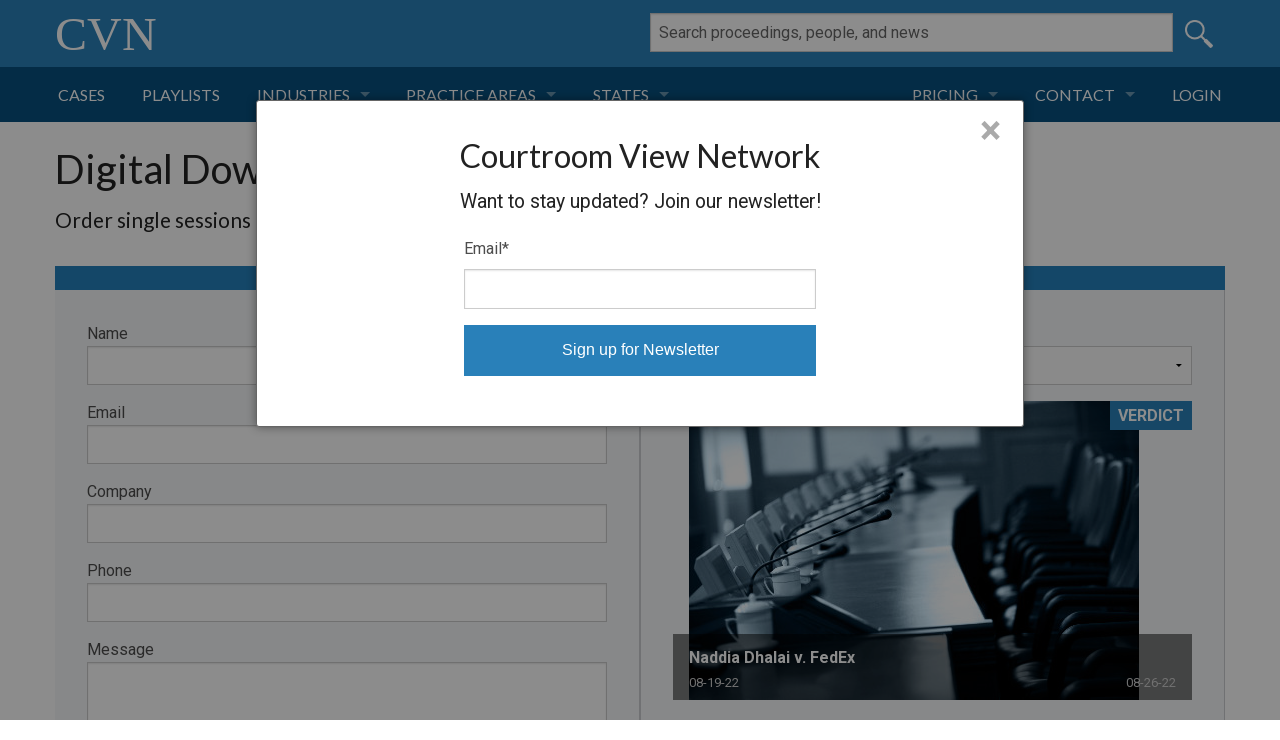

--- FILE ---
content_type: text/html; charset=utf-8
request_url: https://www.cvn.com/inquiries/new/dvd?proceeding_id=9508
body_size: 113022
content:
<!DOCTYPE html PUBLIC "-//W3C//DTD XHTML 1.0 Transitional//EN" "http://www.w3.org/TR/xhtml1/DTD/xhtml1-transitional.dtd">
<html xmlns="http://www.w3.org/1999/xhtml" xml:lang="en" lang="en">
  <head>
  <meta http-equiv="Content-type" content="text/html; charset=utf-8" />
<script type="text/javascript">window.NREUM||(NREUM={});NREUM.info={"beacon":"bam.nr-data.net","errorBeacon":"bam.nr-data.net","licenseKey":"NRJS-13a95d2cfccf820b90c","applicationID":"214947801","transactionName":"JVdcREJYWA0EQEsLVxdNW0JZUkdOBUQA","queueTime":0,"applicationTime":313,"agent":""}</script>
<script type="text/javascript">(window.NREUM||(NREUM={})).init={ajax:{deny_list:["bam.nr-data.net"]},feature_flags:["soft_nav"]};(window.NREUM||(NREUM={})).loader_config={licenseKey:"NRJS-13a95d2cfccf820b90c",applicationID:"214947801",browserID:"214947948"};;/*! For license information please see nr-loader-rum-1.308.0.min.js.LICENSE.txt */
(()=>{var e,t,r={163:(e,t,r)=>{"use strict";r.d(t,{j:()=>E});var n=r(384),i=r(1741);var a=r(2555);r(860).K7.genericEvents;const s="experimental.resources",o="register",c=e=>{if(!e||"string"!=typeof e)return!1;try{document.createDocumentFragment().querySelector(e)}catch{return!1}return!0};var d=r(2614),u=r(944),l=r(8122);const f="[data-nr-mask]",g=e=>(0,l.a)(e,(()=>{const e={feature_flags:[],experimental:{allow_registered_children:!1,resources:!1},mask_selector:"*",block_selector:"[data-nr-block]",mask_input_options:{color:!1,date:!1,"datetime-local":!1,email:!1,month:!1,number:!1,range:!1,search:!1,tel:!1,text:!1,time:!1,url:!1,week:!1,textarea:!1,select:!1,password:!0}};return{ajax:{deny_list:void 0,block_internal:!0,enabled:!0,autoStart:!0},api:{get allow_registered_children(){return e.feature_flags.includes(o)||e.experimental.allow_registered_children},set allow_registered_children(t){e.experimental.allow_registered_children=t},duplicate_registered_data:!1},browser_consent_mode:{enabled:!1},distributed_tracing:{enabled:void 0,exclude_newrelic_header:void 0,cors_use_newrelic_header:void 0,cors_use_tracecontext_headers:void 0,allowed_origins:void 0},get feature_flags(){return e.feature_flags},set feature_flags(t){e.feature_flags=t},generic_events:{enabled:!0,autoStart:!0},harvest:{interval:30},jserrors:{enabled:!0,autoStart:!0},logging:{enabled:!0,autoStart:!0},metrics:{enabled:!0,autoStart:!0},obfuscate:void 0,page_action:{enabled:!0},page_view_event:{enabled:!0,autoStart:!0},page_view_timing:{enabled:!0,autoStart:!0},performance:{capture_marks:!1,capture_measures:!1,capture_detail:!0,resources:{get enabled(){return e.feature_flags.includes(s)||e.experimental.resources},set enabled(t){e.experimental.resources=t},asset_types:[],first_party_domains:[],ignore_newrelic:!0}},privacy:{cookies_enabled:!0},proxy:{assets:void 0,beacon:void 0},session:{expiresMs:d.wk,inactiveMs:d.BB},session_replay:{autoStart:!0,enabled:!1,preload:!1,sampling_rate:10,error_sampling_rate:100,collect_fonts:!1,inline_images:!1,fix_stylesheets:!0,mask_all_inputs:!0,get mask_text_selector(){return e.mask_selector},set mask_text_selector(t){c(t)?e.mask_selector="".concat(t,",").concat(f):""===t||null===t?e.mask_selector=f:(0,u.R)(5,t)},get block_class(){return"nr-block"},get ignore_class(){return"nr-ignore"},get mask_text_class(){return"nr-mask"},get block_selector(){return e.block_selector},set block_selector(t){c(t)?e.block_selector+=",".concat(t):""!==t&&(0,u.R)(6,t)},get mask_input_options(){return e.mask_input_options},set mask_input_options(t){t&&"object"==typeof t?e.mask_input_options={...t,password:!0}:(0,u.R)(7,t)}},session_trace:{enabled:!0,autoStart:!0},soft_navigations:{enabled:!0,autoStart:!0},spa:{enabled:!0,autoStart:!0},ssl:void 0,user_actions:{enabled:!0,elementAttributes:["id","className","tagName","type"]}}})());var p=r(6154),m=r(9324);let h=0;const v={buildEnv:m.F3,distMethod:m.Xs,version:m.xv,originTime:p.WN},b={consented:!1},y={appMetadata:{},get consented(){return this.session?.state?.consent||b.consented},set consented(e){b.consented=e},customTransaction:void 0,denyList:void 0,disabled:!1,harvester:void 0,isolatedBacklog:!1,isRecording:!1,loaderType:void 0,maxBytes:3e4,obfuscator:void 0,onerror:void 0,ptid:void 0,releaseIds:{},session:void 0,timeKeeper:void 0,registeredEntities:[],jsAttributesMetadata:{bytes:0},get harvestCount(){return++h}},_=e=>{const t=(0,l.a)(e,y),r=Object.keys(v).reduce((e,t)=>(e[t]={value:v[t],writable:!1,configurable:!0,enumerable:!0},e),{});return Object.defineProperties(t,r)};var w=r(5701);const x=e=>{const t=e.startsWith("http");e+="/",r.p=t?e:"https://"+e};var R=r(7836),k=r(3241);const A={accountID:void 0,trustKey:void 0,agentID:void 0,licenseKey:void 0,applicationID:void 0,xpid:void 0},S=e=>(0,l.a)(e,A),T=new Set;function E(e,t={},r,s){let{init:o,info:c,loader_config:d,runtime:u={},exposed:l=!0}=t;if(!c){const e=(0,n.pV)();o=e.init,c=e.info,d=e.loader_config}e.init=g(o||{}),e.loader_config=S(d||{}),c.jsAttributes??={},p.bv&&(c.jsAttributes.isWorker=!0),e.info=(0,a.D)(c);const f=e.init,m=[c.beacon,c.errorBeacon];T.has(e.agentIdentifier)||(f.proxy.assets&&(x(f.proxy.assets),m.push(f.proxy.assets)),f.proxy.beacon&&m.push(f.proxy.beacon),e.beacons=[...m],function(e){const t=(0,n.pV)();Object.getOwnPropertyNames(i.W.prototype).forEach(r=>{const n=i.W.prototype[r];if("function"!=typeof n||"constructor"===n)return;let a=t[r];e[r]&&!1!==e.exposed&&"micro-agent"!==e.runtime?.loaderType&&(t[r]=(...t)=>{const n=e[r](...t);return a?a(...t):n})})}(e),(0,n.US)("activatedFeatures",w.B)),u.denyList=[...f.ajax.deny_list||[],...f.ajax.block_internal?m:[]],u.ptid=e.agentIdentifier,u.loaderType=r,e.runtime=_(u),T.has(e.agentIdentifier)||(e.ee=R.ee.get(e.agentIdentifier),e.exposed=l,(0,k.W)({agentIdentifier:e.agentIdentifier,drained:!!w.B?.[e.agentIdentifier],type:"lifecycle",name:"initialize",feature:void 0,data:e.config})),T.add(e.agentIdentifier)}},384:(e,t,r)=>{"use strict";r.d(t,{NT:()=>s,US:()=>u,Zm:()=>o,bQ:()=>d,dV:()=>c,pV:()=>l});var n=r(6154),i=r(1863),a=r(1910);const s={beacon:"bam.nr-data.net",errorBeacon:"bam.nr-data.net"};function o(){return n.gm.NREUM||(n.gm.NREUM={}),void 0===n.gm.newrelic&&(n.gm.newrelic=n.gm.NREUM),n.gm.NREUM}function c(){let e=o();return e.o||(e.o={ST:n.gm.setTimeout,SI:n.gm.setImmediate||n.gm.setInterval,CT:n.gm.clearTimeout,XHR:n.gm.XMLHttpRequest,REQ:n.gm.Request,EV:n.gm.Event,PR:n.gm.Promise,MO:n.gm.MutationObserver,FETCH:n.gm.fetch,WS:n.gm.WebSocket},(0,a.i)(...Object.values(e.o))),e}function d(e,t){let r=o();r.initializedAgents??={},t.initializedAt={ms:(0,i.t)(),date:new Date},r.initializedAgents[e]=t}function u(e,t){o()[e]=t}function l(){return function(){let e=o();const t=e.info||{};e.info={beacon:s.beacon,errorBeacon:s.errorBeacon,...t}}(),function(){let e=o();const t=e.init||{};e.init={...t}}(),c(),function(){let e=o();const t=e.loader_config||{};e.loader_config={...t}}(),o()}},782:(e,t,r)=>{"use strict";r.d(t,{T:()=>n});const n=r(860).K7.pageViewTiming},860:(e,t,r)=>{"use strict";r.d(t,{$J:()=>u,K7:()=>c,P3:()=>d,XX:()=>i,Yy:()=>o,df:()=>a,qY:()=>n,v4:()=>s});const n="events",i="jserrors",a="browser/blobs",s="rum",o="browser/logs",c={ajax:"ajax",genericEvents:"generic_events",jserrors:i,logging:"logging",metrics:"metrics",pageAction:"page_action",pageViewEvent:"page_view_event",pageViewTiming:"page_view_timing",sessionReplay:"session_replay",sessionTrace:"session_trace",softNav:"soft_navigations",spa:"spa"},d={[c.pageViewEvent]:1,[c.pageViewTiming]:2,[c.metrics]:3,[c.jserrors]:4,[c.spa]:5,[c.ajax]:6,[c.sessionTrace]:7,[c.softNav]:8,[c.sessionReplay]:9,[c.logging]:10,[c.genericEvents]:11},u={[c.pageViewEvent]:s,[c.pageViewTiming]:n,[c.ajax]:n,[c.spa]:n,[c.softNav]:n,[c.metrics]:i,[c.jserrors]:i,[c.sessionTrace]:a,[c.sessionReplay]:a,[c.logging]:o,[c.genericEvents]:"ins"}},944:(e,t,r)=>{"use strict";r.d(t,{R:()=>i});var n=r(3241);function i(e,t){"function"==typeof console.debug&&(console.debug("New Relic Warning: https://github.com/newrelic/newrelic-browser-agent/blob/main/docs/warning-codes.md#".concat(e),t),(0,n.W)({agentIdentifier:null,drained:null,type:"data",name:"warn",feature:"warn",data:{code:e,secondary:t}}))}},1687:(e,t,r)=>{"use strict";r.d(t,{Ak:()=>d,Ze:()=>f,x3:()=>u});var n=r(3241),i=r(7836),a=r(3606),s=r(860),o=r(2646);const c={};function d(e,t){const r={staged:!1,priority:s.P3[t]||0};l(e),c[e].get(t)||c[e].set(t,r)}function u(e,t){e&&c[e]&&(c[e].get(t)&&c[e].delete(t),p(e,t,!1),c[e].size&&g(e))}function l(e){if(!e)throw new Error("agentIdentifier required");c[e]||(c[e]=new Map)}function f(e="",t="feature",r=!1){if(l(e),!e||!c[e].get(t)||r)return p(e,t);c[e].get(t).staged=!0,g(e)}function g(e){const t=Array.from(c[e]);t.every(([e,t])=>t.staged)&&(t.sort((e,t)=>e[1].priority-t[1].priority),t.forEach(([t])=>{c[e].delete(t),p(e,t)}))}function p(e,t,r=!0){const s=e?i.ee.get(e):i.ee,c=a.i.handlers;if(!s.aborted&&s.backlog&&c){if((0,n.W)({agentIdentifier:e,type:"lifecycle",name:"drain",feature:t}),r){const e=s.backlog[t],r=c[t];if(r){for(let t=0;e&&t<e.length;++t)m(e[t],r);Object.entries(r).forEach(([e,t])=>{Object.values(t||{}).forEach(t=>{t[0]?.on&&t[0]?.context()instanceof o.y&&t[0].on(e,t[1])})})}}s.isolatedBacklog||delete c[t],s.backlog[t]=null,s.emit("drain-"+t,[])}}function m(e,t){var r=e[1];Object.values(t[r]||{}).forEach(t=>{var r=e[0];if(t[0]===r){var n=t[1],i=e[3],a=e[2];n.apply(i,a)}})}},1738:(e,t,r)=>{"use strict";r.d(t,{U:()=>g,Y:()=>f});var n=r(3241),i=r(9908),a=r(1863),s=r(944),o=r(5701),c=r(3969),d=r(8362),u=r(860),l=r(4261);function f(e,t,r,a){const f=a||r;!f||f[e]&&f[e]!==d.d.prototype[e]||(f[e]=function(){(0,i.p)(c.xV,["API/"+e+"/called"],void 0,u.K7.metrics,r.ee),(0,n.W)({agentIdentifier:r.agentIdentifier,drained:!!o.B?.[r.agentIdentifier],type:"data",name:"api",feature:l.Pl+e,data:{}});try{return t.apply(this,arguments)}catch(e){(0,s.R)(23,e)}})}function g(e,t,r,n,s){const o=e.info;null===r?delete o.jsAttributes[t]:o.jsAttributes[t]=r,(s||null===r)&&(0,i.p)(l.Pl+n,[(0,a.t)(),t,r],void 0,"session",e.ee)}},1741:(e,t,r)=>{"use strict";r.d(t,{W:()=>a});var n=r(944),i=r(4261);class a{#e(e,...t){if(this[e]!==a.prototype[e])return this[e](...t);(0,n.R)(35,e)}addPageAction(e,t){return this.#e(i.hG,e,t)}register(e){return this.#e(i.eY,e)}recordCustomEvent(e,t){return this.#e(i.fF,e,t)}setPageViewName(e,t){return this.#e(i.Fw,e,t)}setCustomAttribute(e,t,r){return this.#e(i.cD,e,t,r)}noticeError(e,t){return this.#e(i.o5,e,t)}setUserId(e,t=!1){return this.#e(i.Dl,e,t)}setApplicationVersion(e){return this.#e(i.nb,e)}setErrorHandler(e){return this.#e(i.bt,e)}addRelease(e,t){return this.#e(i.k6,e,t)}log(e,t){return this.#e(i.$9,e,t)}start(){return this.#e(i.d3)}finished(e){return this.#e(i.BL,e)}recordReplay(){return this.#e(i.CH)}pauseReplay(){return this.#e(i.Tb)}addToTrace(e){return this.#e(i.U2,e)}setCurrentRouteName(e){return this.#e(i.PA,e)}interaction(e){return this.#e(i.dT,e)}wrapLogger(e,t,r){return this.#e(i.Wb,e,t,r)}measure(e,t){return this.#e(i.V1,e,t)}consent(e){return this.#e(i.Pv,e)}}},1863:(e,t,r)=>{"use strict";function n(){return Math.floor(performance.now())}r.d(t,{t:()=>n})},1910:(e,t,r)=>{"use strict";r.d(t,{i:()=>a});var n=r(944);const i=new Map;function a(...e){return e.every(e=>{if(i.has(e))return i.get(e);const t="function"==typeof e?e.toString():"",r=t.includes("[native code]"),a=t.includes("nrWrapper");return r||a||(0,n.R)(64,e?.name||t),i.set(e,r),r})}},2555:(e,t,r)=>{"use strict";r.d(t,{D:()=>o,f:()=>s});var n=r(384),i=r(8122);const a={beacon:n.NT.beacon,errorBeacon:n.NT.errorBeacon,licenseKey:void 0,applicationID:void 0,sa:void 0,queueTime:void 0,applicationTime:void 0,ttGuid:void 0,user:void 0,account:void 0,product:void 0,extra:void 0,jsAttributes:{},userAttributes:void 0,atts:void 0,transactionName:void 0,tNamePlain:void 0};function s(e){try{return!!e.licenseKey&&!!e.errorBeacon&&!!e.applicationID}catch(e){return!1}}const o=e=>(0,i.a)(e,a)},2614:(e,t,r)=>{"use strict";r.d(t,{BB:()=>s,H3:()=>n,g:()=>d,iL:()=>c,tS:()=>o,uh:()=>i,wk:()=>a});const n="NRBA",i="SESSION",a=144e5,s=18e5,o={STARTED:"session-started",PAUSE:"session-pause",RESET:"session-reset",RESUME:"session-resume",UPDATE:"session-update"},c={SAME_TAB:"same-tab",CROSS_TAB:"cross-tab"},d={OFF:0,FULL:1,ERROR:2}},2646:(e,t,r)=>{"use strict";r.d(t,{y:()=>n});class n{constructor(e){this.contextId=e}}},2843:(e,t,r)=>{"use strict";r.d(t,{G:()=>a,u:()=>i});var n=r(3878);function i(e,t=!1,r,i){(0,n.DD)("visibilitychange",function(){if(t)return void("hidden"===document.visibilityState&&e());e(document.visibilityState)},r,i)}function a(e,t,r){(0,n.sp)("pagehide",e,t,r)}},3241:(e,t,r)=>{"use strict";r.d(t,{W:()=>a});var n=r(6154);const i="newrelic";function a(e={}){try{n.gm.dispatchEvent(new CustomEvent(i,{detail:e}))}catch(e){}}},3606:(e,t,r)=>{"use strict";r.d(t,{i:()=>a});var n=r(9908);a.on=s;var i=a.handlers={};function a(e,t,r,a){s(a||n.d,i,e,t,r)}function s(e,t,r,i,a){a||(a="feature"),e||(e=n.d);var s=t[a]=t[a]||{};(s[r]=s[r]||[]).push([e,i])}},3878:(e,t,r)=>{"use strict";function n(e,t){return{capture:e,passive:!1,signal:t}}function i(e,t,r=!1,i){window.addEventListener(e,t,n(r,i))}function a(e,t,r=!1,i){document.addEventListener(e,t,n(r,i))}r.d(t,{DD:()=>a,jT:()=>n,sp:()=>i})},3969:(e,t,r)=>{"use strict";r.d(t,{TZ:()=>n,XG:()=>o,rs:()=>i,xV:()=>s,z_:()=>a});const n=r(860).K7.metrics,i="sm",a="cm",s="storeSupportabilityMetrics",o="storeEventMetrics"},4234:(e,t,r)=>{"use strict";r.d(t,{W:()=>a});var n=r(7836),i=r(1687);class a{constructor(e,t){this.agentIdentifier=e,this.ee=n.ee.get(e),this.featureName=t,this.blocked=!1}deregisterDrain(){(0,i.x3)(this.agentIdentifier,this.featureName)}}},4261:(e,t,r)=>{"use strict";r.d(t,{$9:()=>d,BL:()=>o,CH:()=>g,Dl:()=>_,Fw:()=>y,PA:()=>h,Pl:()=>n,Pv:()=>k,Tb:()=>l,U2:()=>a,V1:()=>R,Wb:()=>x,bt:()=>b,cD:()=>v,d3:()=>w,dT:()=>c,eY:()=>p,fF:()=>f,hG:()=>i,k6:()=>s,nb:()=>m,o5:()=>u});const n="api-",i="addPageAction",a="addToTrace",s="addRelease",o="finished",c="interaction",d="log",u="noticeError",l="pauseReplay",f="recordCustomEvent",g="recordReplay",p="register",m="setApplicationVersion",h="setCurrentRouteName",v="setCustomAttribute",b="setErrorHandler",y="setPageViewName",_="setUserId",w="start",x="wrapLogger",R="measure",k="consent"},5289:(e,t,r)=>{"use strict";r.d(t,{GG:()=>s,Qr:()=>c,sB:()=>o});var n=r(3878),i=r(6389);function a(){return"undefined"==typeof document||"complete"===document.readyState}function s(e,t){if(a())return e();const r=(0,i.J)(e),s=setInterval(()=>{a()&&(clearInterval(s),r())},500);(0,n.sp)("load",r,t)}function o(e){if(a())return e();(0,n.DD)("DOMContentLoaded",e)}function c(e){if(a())return e();(0,n.sp)("popstate",e)}},5607:(e,t,r)=>{"use strict";r.d(t,{W:()=>n});const n=(0,r(9566).bz)()},5701:(e,t,r)=>{"use strict";r.d(t,{B:()=>a,t:()=>s});var n=r(3241);const i=new Set,a={};function s(e,t){const r=t.agentIdentifier;a[r]??={},e&&"object"==typeof e&&(i.has(r)||(t.ee.emit("rumresp",[e]),a[r]=e,i.add(r),(0,n.W)({agentIdentifier:r,loaded:!0,drained:!0,type:"lifecycle",name:"load",feature:void 0,data:e})))}},6154:(e,t,r)=>{"use strict";r.d(t,{OF:()=>c,RI:()=>i,WN:()=>u,bv:()=>a,eN:()=>l,gm:()=>s,mw:()=>o,sb:()=>d});var n=r(1863);const i="undefined"!=typeof window&&!!window.document,a="undefined"!=typeof WorkerGlobalScope&&("undefined"!=typeof self&&self instanceof WorkerGlobalScope&&self.navigator instanceof WorkerNavigator||"undefined"!=typeof globalThis&&globalThis instanceof WorkerGlobalScope&&globalThis.navigator instanceof WorkerNavigator),s=i?window:"undefined"!=typeof WorkerGlobalScope&&("undefined"!=typeof self&&self instanceof WorkerGlobalScope&&self||"undefined"!=typeof globalThis&&globalThis instanceof WorkerGlobalScope&&globalThis),o=Boolean("hidden"===s?.document?.visibilityState),c=/iPad|iPhone|iPod/.test(s.navigator?.userAgent),d=c&&"undefined"==typeof SharedWorker,u=((()=>{const e=s.navigator?.userAgent?.match(/Firefox[/\s](\d+\.\d+)/);Array.isArray(e)&&e.length>=2&&e[1]})(),Date.now()-(0,n.t)()),l=()=>"undefined"!=typeof PerformanceNavigationTiming&&s?.performance?.getEntriesByType("navigation")?.[0]?.responseStart},6389:(e,t,r)=>{"use strict";function n(e,t=500,r={}){const n=r?.leading||!1;let i;return(...r)=>{n&&void 0===i&&(e.apply(this,r),i=setTimeout(()=>{i=clearTimeout(i)},t)),n||(clearTimeout(i),i=setTimeout(()=>{e.apply(this,r)},t))}}function i(e){let t=!1;return(...r)=>{t||(t=!0,e.apply(this,r))}}r.d(t,{J:()=>i,s:()=>n})},6630:(e,t,r)=>{"use strict";r.d(t,{T:()=>n});const n=r(860).K7.pageViewEvent},7699:(e,t,r)=>{"use strict";r.d(t,{It:()=>a,KC:()=>o,No:()=>i,qh:()=>s});var n=r(860);const i=16e3,a=1e6,s="SESSION_ERROR",o={[n.K7.logging]:!0,[n.K7.genericEvents]:!1,[n.K7.jserrors]:!1,[n.K7.ajax]:!1}},7836:(e,t,r)=>{"use strict";r.d(t,{P:()=>o,ee:()=>c});var n=r(384),i=r(8990),a=r(2646),s=r(5607);const o="nr@context:".concat(s.W),c=function e(t,r){var n={},s={},u={},l=!1;try{l=16===r.length&&d.initializedAgents?.[r]?.runtime.isolatedBacklog}catch(e){}var f={on:p,addEventListener:p,removeEventListener:function(e,t){var r=n[e];if(!r)return;for(var i=0;i<r.length;i++)r[i]===t&&r.splice(i,1)},emit:function(e,r,n,i,a){!1!==a&&(a=!0);if(c.aborted&&!i)return;t&&a&&t.emit(e,r,n);var o=g(n);m(e).forEach(e=>{e.apply(o,r)});var d=v()[s[e]];d&&d.push([f,e,r,o]);return o},get:h,listeners:m,context:g,buffer:function(e,t){const r=v();if(t=t||"feature",f.aborted)return;Object.entries(e||{}).forEach(([e,n])=>{s[n]=t,t in r||(r[t]=[])})},abort:function(){f._aborted=!0,Object.keys(f.backlog).forEach(e=>{delete f.backlog[e]})},isBuffering:function(e){return!!v()[s[e]]},debugId:r,backlog:l?{}:t&&"object"==typeof t.backlog?t.backlog:{},isolatedBacklog:l};return Object.defineProperty(f,"aborted",{get:()=>{let e=f._aborted||!1;return e||(t&&(e=t.aborted),e)}}),f;function g(e){return e&&e instanceof a.y?e:e?(0,i.I)(e,o,()=>new a.y(o)):new a.y(o)}function p(e,t){n[e]=m(e).concat(t)}function m(e){return n[e]||[]}function h(t){return u[t]=u[t]||e(f,t)}function v(){return f.backlog}}(void 0,"globalEE"),d=(0,n.Zm)();d.ee||(d.ee=c)},8122:(e,t,r)=>{"use strict";r.d(t,{a:()=>i});var n=r(944);function i(e,t){try{if(!e||"object"!=typeof e)return(0,n.R)(3);if(!t||"object"!=typeof t)return(0,n.R)(4);const r=Object.create(Object.getPrototypeOf(t),Object.getOwnPropertyDescriptors(t)),a=0===Object.keys(r).length?e:r;for(let s in a)if(void 0!==e[s])try{if(null===e[s]){r[s]=null;continue}Array.isArray(e[s])&&Array.isArray(t[s])?r[s]=Array.from(new Set([...e[s],...t[s]])):"object"==typeof e[s]&&"object"==typeof t[s]?r[s]=i(e[s],t[s]):r[s]=e[s]}catch(e){r[s]||(0,n.R)(1,e)}return r}catch(e){(0,n.R)(2,e)}}},8362:(e,t,r)=>{"use strict";r.d(t,{d:()=>a});var n=r(9566),i=r(1741);class a extends i.W{agentIdentifier=(0,n.LA)(16)}},8374:(e,t,r)=>{r.nc=(()=>{try{return document?.currentScript?.nonce}catch(e){}return""})()},8990:(e,t,r)=>{"use strict";r.d(t,{I:()=>i});var n=Object.prototype.hasOwnProperty;function i(e,t,r){if(n.call(e,t))return e[t];var i=r();if(Object.defineProperty&&Object.keys)try{return Object.defineProperty(e,t,{value:i,writable:!0,enumerable:!1}),i}catch(e){}return e[t]=i,i}},9324:(e,t,r)=>{"use strict";r.d(t,{F3:()=>i,Xs:()=>a,xv:()=>n});const n="1.308.0",i="PROD",a="CDN"},9566:(e,t,r)=>{"use strict";r.d(t,{LA:()=>o,bz:()=>s});var n=r(6154);const i="xxxxxxxx-xxxx-4xxx-yxxx-xxxxxxxxxxxx";function a(e,t){return e?15&e[t]:16*Math.random()|0}function s(){const e=n.gm?.crypto||n.gm?.msCrypto;let t,r=0;return e&&e.getRandomValues&&(t=e.getRandomValues(new Uint8Array(30))),i.split("").map(e=>"x"===e?a(t,r++).toString(16):"y"===e?(3&a()|8).toString(16):e).join("")}function o(e){const t=n.gm?.crypto||n.gm?.msCrypto;let r,i=0;t&&t.getRandomValues&&(r=t.getRandomValues(new Uint8Array(e)));const s=[];for(var o=0;o<e;o++)s.push(a(r,i++).toString(16));return s.join("")}},9908:(e,t,r)=>{"use strict";r.d(t,{d:()=>n,p:()=>i});var n=r(7836).ee.get("handle");function i(e,t,r,i,a){a?(a.buffer([e],i),a.emit(e,t,r)):(n.buffer([e],i),n.emit(e,t,r))}}},n={};function i(e){var t=n[e];if(void 0!==t)return t.exports;var a=n[e]={exports:{}};return r[e](a,a.exports,i),a.exports}i.m=r,i.d=(e,t)=>{for(var r in t)i.o(t,r)&&!i.o(e,r)&&Object.defineProperty(e,r,{enumerable:!0,get:t[r]})},i.f={},i.e=e=>Promise.all(Object.keys(i.f).reduce((t,r)=>(i.f[r](e,t),t),[])),i.u=e=>"nr-rum-1.308.0.min.js",i.o=(e,t)=>Object.prototype.hasOwnProperty.call(e,t),e={},t="NRBA-1.308.0.PROD:",i.l=(r,n,a,s)=>{if(e[r])e[r].push(n);else{var o,c;if(void 0!==a)for(var d=document.getElementsByTagName("script"),u=0;u<d.length;u++){var l=d[u];if(l.getAttribute("src")==r||l.getAttribute("data-webpack")==t+a){o=l;break}}if(!o){c=!0;var f={296:"sha512-+MIMDsOcckGXa1EdWHqFNv7P+JUkd5kQwCBr3KE6uCvnsBNUrdSt4a/3/L4j4TxtnaMNjHpza2/erNQbpacJQA=="};(o=document.createElement("script")).charset="utf-8",i.nc&&o.setAttribute("nonce",i.nc),o.setAttribute("data-webpack",t+a),o.src=r,0!==o.src.indexOf(window.location.origin+"/")&&(o.crossOrigin="anonymous"),f[s]&&(o.integrity=f[s])}e[r]=[n];var g=(t,n)=>{o.onerror=o.onload=null,clearTimeout(p);var i=e[r];if(delete e[r],o.parentNode&&o.parentNode.removeChild(o),i&&i.forEach(e=>e(n)),t)return t(n)},p=setTimeout(g.bind(null,void 0,{type:"timeout",target:o}),12e4);o.onerror=g.bind(null,o.onerror),o.onload=g.bind(null,o.onload),c&&document.head.appendChild(o)}},i.r=e=>{"undefined"!=typeof Symbol&&Symbol.toStringTag&&Object.defineProperty(e,Symbol.toStringTag,{value:"Module"}),Object.defineProperty(e,"__esModule",{value:!0})},i.p="https://js-agent.newrelic.com/",(()=>{var e={374:0,840:0};i.f.j=(t,r)=>{var n=i.o(e,t)?e[t]:void 0;if(0!==n)if(n)r.push(n[2]);else{var a=new Promise((r,i)=>n=e[t]=[r,i]);r.push(n[2]=a);var s=i.p+i.u(t),o=new Error;i.l(s,r=>{if(i.o(e,t)&&(0!==(n=e[t])&&(e[t]=void 0),n)){var a=r&&("load"===r.type?"missing":r.type),s=r&&r.target&&r.target.src;o.message="Loading chunk "+t+" failed: ("+a+": "+s+")",o.name="ChunkLoadError",o.type=a,o.request=s,n[1](o)}},"chunk-"+t,t)}};var t=(t,r)=>{var n,a,[s,o,c]=r,d=0;if(s.some(t=>0!==e[t])){for(n in o)i.o(o,n)&&(i.m[n]=o[n]);if(c)c(i)}for(t&&t(r);d<s.length;d++)a=s[d],i.o(e,a)&&e[a]&&e[a][0](),e[a]=0},r=self["webpackChunk:NRBA-1.308.0.PROD"]=self["webpackChunk:NRBA-1.308.0.PROD"]||[];r.forEach(t.bind(null,0)),r.push=t.bind(null,r.push.bind(r))})(),(()=>{"use strict";i(8374);var e=i(8362),t=i(860);const r=Object.values(t.K7);var n=i(163);var a=i(9908),s=i(1863),o=i(4261),c=i(1738);var d=i(1687),u=i(4234),l=i(5289),f=i(6154),g=i(944),p=i(384);const m=e=>f.RI&&!0===e?.privacy.cookies_enabled;function h(e){return!!(0,p.dV)().o.MO&&m(e)&&!0===e?.session_trace.enabled}var v=i(6389),b=i(7699);class y extends u.W{constructor(e,t){super(e.agentIdentifier,t),this.agentRef=e,this.abortHandler=void 0,this.featAggregate=void 0,this.loadedSuccessfully=void 0,this.onAggregateImported=new Promise(e=>{this.loadedSuccessfully=e}),this.deferred=Promise.resolve(),!1===e.init[this.featureName].autoStart?this.deferred=new Promise((t,r)=>{this.ee.on("manual-start-all",(0,v.J)(()=>{(0,d.Ak)(e.agentIdentifier,this.featureName),t()}))}):(0,d.Ak)(e.agentIdentifier,t)}importAggregator(e,t,r={}){if(this.featAggregate)return;const n=async()=>{let n;await this.deferred;try{if(m(e.init)){const{setupAgentSession:t}=await i.e(296).then(i.bind(i,3305));n=t(e)}}catch(e){(0,g.R)(20,e),this.ee.emit("internal-error",[e]),(0,a.p)(b.qh,[e],void 0,this.featureName,this.ee)}try{if(!this.#t(this.featureName,n,e.init))return(0,d.Ze)(this.agentIdentifier,this.featureName),void this.loadedSuccessfully(!1);const{Aggregate:i}=await t();this.featAggregate=new i(e,r),e.runtime.harvester.initializedAggregates.push(this.featAggregate),this.loadedSuccessfully(!0)}catch(e){(0,g.R)(34,e),this.abortHandler?.(),(0,d.Ze)(this.agentIdentifier,this.featureName,!0),this.loadedSuccessfully(!1),this.ee&&this.ee.abort()}};f.RI?(0,l.GG)(()=>n(),!0):n()}#t(e,r,n){if(this.blocked)return!1;switch(e){case t.K7.sessionReplay:return h(n)&&!!r;case t.K7.sessionTrace:return!!r;default:return!0}}}var _=i(6630),w=i(2614),x=i(3241);class R extends y{static featureName=_.T;constructor(e){var t;super(e,_.T),this.setupInspectionEvents(e.agentIdentifier),t=e,(0,c.Y)(o.Fw,function(e,r){"string"==typeof e&&("/"!==e.charAt(0)&&(e="/"+e),t.runtime.customTransaction=(r||"http://custom.transaction")+e,(0,a.p)(o.Pl+o.Fw,[(0,s.t)()],void 0,void 0,t.ee))},t),this.importAggregator(e,()=>i.e(296).then(i.bind(i,3943)))}setupInspectionEvents(e){const t=(t,r)=>{t&&(0,x.W)({agentIdentifier:e,timeStamp:t.timeStamp,loaded:"complete"===t.target.readyState,type:"window",name:r,data:t.target.location+""})};(0,l.sB)(e=>{t(e,"DOMContentLoaded")}),(0,l.GG)(e=>{t(e,"load")}),(0,l.Qr)(e=>{t(e,"navigate")}),this.ee.on(w.tS.UPDATE,(t,r)=>{(0,x.W)({agentIdentifier:e,type:"lifecycle",name:"session",data:r})})}}class k extends e.d{constructor(e){var t;(super(),f.gm)?(this.features={},(0,p.bQ)(this.agentIdentifier,this),this.desiredFeatures=new Set(e.features||[]),this.desiredFeatures.add(R),(0,n.j)(this,e,e.loaderType||"agent"),t=this,(0,c.Y)(o.cD,function(e,r,n=!1){if("string"==typeof e){if(["string","number","boolean"].includes(typeof r)||null===r)return(0,c.U)(t,e,r,o.cD,n);(0,g.R)(40,typeof r)}else(0,g.R)(39,typeof e)},t),function(e){(0,c.Y)(o.Dl,function(t,r=!1){if("string"!=typeof t&&null!==t)return void(0,g.R)(41,typeof t);const n=e.info.jsAttributes["enduser.id"];r&&null!=n&&n!==t?(0,a.p)(o.Pl+"setUserIdAndResetSession",[t],void 0,"session",e.ee):(0,c.U)(e,"enduser.id",t,o.Dl,!0)},e)}(this),function(e){(0,c.Y)(o.nb,function(t){if("string"==typeof t||null===t)return(0,c.U)(e,"application.version",t,o.nb,!1);(0,g.R)(42,typeof t)},e)}(this),function(e){(0,c.Y)(o.d3,function(){e.ee.emit("manual-start-all")},e)}(this),function(e){(0,c.Y)(o.Pv,function(t=!0){if("boolean"==typeof t){if((0,a.p)(o.Pl+o.Pv,[t],void 0,"session",e.ee),e.runtime.consented=t,t){const t=e.features.page_view_event;t.onAggregateImported.then(e=>{const r=t.featAggregate;e&&!r.sentRum&&r.sendRum()})}}else(0,g.R)(65,typeof t)},e)}(this),this.run()):(0,g.R)(21)}get config(){return{info:this.info,init:this.init,loader_config:this.loader_config,runtime:this.runtime}}get api(){return this}run(){try{const e=function(e){const t={};return r.forEach(r=>{t[r]=!!e[r]?.enabled}),t}(this.init),n=[...this.desiredFeatures];n.sort((e,r)=>t.P3[e.featureName]-t.P3[r.featureName]),n.forEach(r=>{if(!e[r.featureName]&&r.featureName!==t.K7.pageViewEvent)return;if(r.featureName===t.K7.spa)return void(0,g.R)(67);const n=function(e){switch(e){case t.K7.ajax:return[t.K7.jserrors];case t.K7.sessionTrace:return[t.K7.ajax,t.K7.pageViewEvent];case t.K7.sessionReplay:return[t.K7.sessionTrace];case t.K7.pageViewTiming:return[t.K7.pageViewEvent];default:return[]}}(r.featureName).filter(e=>!(e in this.features));n.length>0&&(0,g.R)(36,{targetFeature:r.featureName,missingDependencies:n}),this.features[r.featureName]=new r(this)})}catch(e){(0,g.R)(22,e);for(const e in this.features)this.features[e].abortHandler?.();const t=(0,p.Zm)();delete t.initializedAgents[this.agentIdentifier]?.features,delete this.sharedAggregator;return t.ee.get(this.agentIdentifier).abort(),!1}}}var A=i(2843),S=i(782);class T extends y{static featureName=S.T;constructor(e){super(e,S.T),f.RI&&((0,A.u)(()=>(0,a.p)("docHidden",[(0,s.t)()],void 0,S.T,this.ee),!0),(0,A.G)(()=>(0,a.p)("winPagehide",[(0,s.t)()],void 0,S.T,this.ee)),this.importAggregator(e,()=>i.e(296).then(i.bind(i,2117))))}}var E=i(3969);class I extends y{static featureName=E.TZ;constructor(e){super(e,E.TZ),f.RI&&document.addEventListener("securitypolicyviolation",e=>{(0,a.p)(E.xV,["Generic/CSPViolation/Detected"],void 0,this.featureName,this.ee)}),this.importAggregator(e,()=>i.e(296).then(i.bind(i,9623)))}}new k({features:[R,T,I],loaderType:"lite"})})()})();</script>
  <meta name="description" content="" />


  <meta name="google-site-verification" content="ySis8hGGgBZmxMWuwSYxGEXaQ_FsBwVI1xyV8U1rEas" />
  <meta name="viewport" content="width=device-width, initial-scale=1">

  <meta name="csrf-param" content="authenticity_token" />
<meta name="csrf-token" content="hZOjTEgwP96izdIPwSxq5vl7_MXOfvqEHUGmLJ1J9RXjG26TUVDpLYk_oy6FKzBeTPS64Wvh4zNSgY4Z3EL-Og" />

    <title>Courtroom View Network (CVN) – Watch trial and courtroom proceeding video live and on demand</title>
    <meta name="keywords" content="court tv, CourtroomView, courtroom view, courtroom live, courtroom video, courtroom cams, online courtroom cameras, verdicts, watch verdicts, live courtroom proceedings, attorneys, lawyers, attorney, lawyer, judgments, tv cameras in court, courtroom transcripts, streaming court hearings, appeals, judgments, defendants, litigants, litigation, civil trial, criminal trial, federal trial, video clips" />
    <link rel="stylesheet" href="/assets/application-53cc4fb192d9c205e5575416fa1547974b167e9b04d1dc7ff7c98a19442ad131.css" media="all" />
    <link rel="shortcut icon" href="/favicon.ico" />

  <link href='https://fonts.googleapis.com/css?family=Lato:400,700' rel='stylesheet' type='text/css' />
  <link href='https://fonts.googleapis.com/css?family=Roboto:400,700' rel='stylesheet' type='text/css' />

  

  <script>
//<![CDATA[
var AUTH_TOKEN = 'oawD9HA-BjTN3xTkTjq3jk-bBOs3I3wFjgV9Q8PoK-vHJM4raV7Qx-YtZcUKPe02-hRCz5K8ZbLBxVV2guMgxA';
//]]>
</script>
  <script src="/assets/modernizr-78e06167db293eef7e753670d75363f907a40da5615946e4523661f3810e48c5.js"></script>
</head>

  <body class="cvn inquiries inquiries-dvd">

    <div class="off-canvas-wrap" id="wrapper" data-offcanvas>
      <div class="inner-wrap">

        <nav class="tab-bar">
          <section class="left-small">
            <a class="left-off-canvas-toggle" href="#" >
              <i class="fa fa-bars menu-bars"></i>
            </a>
          </section>
          <section class="middle tab-bar-section">
              <a class="mobile-cvn-logo" href="https://www.cvn.com/">
                <span class="cvn">CVN</span>
                <span class="courtroomview">Courtroom View Network</span>
</a>          </section>
        </nav>

        <aside class="left-off-canvas-menu">
          <ul class="off-canvas-list">
            <li><a href="/">Home</a></li>
            <li><a href="/proceedings/browse">Cases</a></li>
            <li><a href="/playlists">Playlists</a></li>
            <li><a href="/industries">Industries</a></li>
            <li><a href="/practice-areas">Practice Areas</a></li>
            <li><a href="/states">States</a></li>
            <li><a href="https://www.cvn.com/search">Search</a></li>
              <li><a href="https://www.cvn.com/pricing">Pricing</a></li>
            <li><a href="https://www.cvn.com/feedbacks/new">Contact</a></li>
              <li><a href="https://www.cvn.com/login">Login</a></li>
          </ul>
        </aside>


        
        <div class="main_header inside"><div class="row"><div class="columns medium-7 large-5"><div id="logo"><a class="cvn-logo" href="https://www.cvn.com/"><span class="cvn">CVN</span></a></div></div><div class="columns medium-5 large-7"><form id="site-search" action="/search" accept-charset="UTF-8" method="get"><input type="text" name="q" id="q" value="" placeholder="Search proceedings, people, and news" /><button name="sa" type="submit" id="sa" class="search_button"><img src="/assets/layout/find_icon-da3a4d6ccdf816171b1d2758edd5b32278e6d28994110c3029aea46e8aad2720.png" /></button></form></div></div><div class="navigation"><div class="contain-to-grid sticky"><nav class="top-bar" data-options="mobile_show_parent_link: false; is_hover: true" data-topbar="data-topbar" role="navigation"><ul class="title-area"><li class="name hide-when-not-fixed"><h1><a href="https://www.cvn.com/">CVN</a></h1></li><li class="toggle-topbar menu-icon"><a href="#">Menu</a></li></ul><section class="top-bar-section"><ul class="left"><li><a href="https://www.cvn.com/proceedings/browse">Cases</a></li><li><a href="https://www.cvn.com/playlists">Playlists</a></li><li class="has-dropdown industries"><a href="/industries">Industries</a><ul class="dropdown"><li><a href="/tobacco">Tobacco</a></li><li><a href="/finance">Finance</a></li><li><a href="/health-care">Health care</a></li><li><a href="/pharmaceutical">Pharmaceutical</a></li><li><a href="/insurance">Insurance</a></li><li><a href="/transportation">Transportation</a></li><li><a href="/retail">Retail</a></li><li><a href="/industries">More Industries</a></li></ul></li><li class="has-dropdown hide-for-medium-only"><a href="/practice-areas">Practice Areas</a><ul class="dropdown"><li><a href="/negligence">Negligence</a></li><li><a href="/products-liability">Product Liability</a></li><li><a href="/tort-law">Tort Law</a></li><li><a href="/tobacco">Tobacco</a></li><li><a href="/health-care">Health Law</a></li><li><a href="/insurance">Insurance</a></li><li><a href="/pharmaceutical">Pharmaceutical</a></li><li><a href="/practice-areas">More Practice Areas</a></li></ul></li><li class="has-dropdown"><a href="/states">States</a><ul class="dropdown"><li><a href="/florida">Florida</a></li><li><a href="/california">California</a></li><li><a href="/georgia">Georgia</a></li><li><a href="/nevada">Nevada</a></li><li><a href="/arizona">Arizona</a></li><li><a href="/delaware">Delaware</a></li><li><a href="/massachusetts">Massachusetts</a></li><li><a href="/states">More States</a></li></ul></li></ul><ul class="right"><li class="has-form fixed-search-toggle hide"><form id="fixed-search-form" action="/search" accept-charset="UTF-8" method="get"><input id="fixed-search-input" name="q" placeholder="search" type="text" /></form></li><li class="fixed-search-icon hide-when-not-fixed"><a id="fixed-search-submit" href="https://www.cvn.com/search"><i class="fa fa-search fa-2x"></i></a></li></ul><div class="fixed-search-toggle"><ul class="right"><li class="has-dropdown"><a href="https://www.cvn.com/pricing">Pricing</a><ul class="dropdown"><li><a href="https://www.cvn.com/pricing">Subscription</a></li><li><a href="https://www.cvn.com/pricing/live">Live and Digital</a></li></ul></li><li class="has-dropdown"><a href="https://www.cvn.com/feedbacks/new">Contact</a><ul class="dropdown"><li><a href="https://www.cvn.com/feedbacks/new">Contact</a></li><li><a href="http://pages.cvn.com/advertise-your-brand-with-cvn">Advertise</a></li></ul></li><li><a href="https://www.cvn.com/login">Login</a></li></ul></div></section></nav></div></div></div>

        
        

        <div id="main" style="overflow-y: auto;">

          

          <div id="yield">


<div class="row"><div class="columns small-12"><h1>Digital Download Orders</h1><h4>Order single sessions or entire trials, downloaded to your computer</h4><br /><form class="simple_form new_inquiry" id="new_inquiry" novalidate="novalidate" action="/inquiries" accept-charset="UTF-8" method="post"><input type="hidden" name="authenticity_token" value="5hIO6H5xRRRxkjHg8XGKhs_rQzKUJrAvMNNeZR_cPYhWmH4PwWUWLRDAvE9R8ISbjZezWZ6TEQPkOePIP7u9mg" autocomplete="off" /><div class="vfsgchrk-odqjizw_1769096129"><style media="screen">.vfsgchrk-odqjizw_1769096129 {position:absolute!important;height:1px;width:1px;overflow:hidden;}</style><label for="vfsgchrk-odqjizw">If you are a human, ignore this field</label><input type="text" name="vfsgchrk-odqjizw" id="vfsgchrk-odqjizw" autocomplete="off" tabindex="-1" /><input type="hidden" name="spinner" value="ef463eda31098893bba2c2862bc57bfe" autocomplete="off" /></div><div class="inquiry-outer"><div class="row inquiry"><div class="columns medium-6 medium-push-6"><div class="input integer required inquiry_proceeding_id"><label class="integer required control-label" for="inquiry_proceeding_id">Proceeding</label><select name="inquiry[proceeding_id]" id="inquiry_proceeding_id"><option value="" label=" "></option>
<option data-img="https://www.cvn.com/assets/proceeding-default-images/4-970cb94fcb034770abbfdaf5c2a7aac15bd5bd62082e089fc7997af7395767a5.jpg" data-name=" Aiden Diaz-Toler v. TeraFlex" data-starts-on="03-14-22" data-ends-on="03-17-22" data-status="SETTLED" value="9364"> Aiden Diaz-Toler v. TeraFlex - Trial - 2022-03-14</option>
<option data-img="https://s3.amazonaws.com/quickbase_images/6031-small-450Bostic051418.png" data-name=" Bertila Boyd-Bostic v. Johnson &amp; Johnson, et al. " data-starts-on="05-14-18" data-ends-on="05-25-18" data-status="MISTRIAL" value="8223"> Bertila Boyd-Bostic v. Johnson &amp; Johnson, et al.  - Trial - 2018-05-14</option>
<option data-img="https://s3.amazonaws.com/quickbase_images/6910-small-450Giacalone031521.jpg" data-name=" Deborah Giacalone v. Medic West Ambulance Inc. " data-starts-on="03-22-21" data-ends-on="04-09-21" data-status="VERDICT" value="8982"> Deborah Giacalone v. Medic West Ambulance Inc.  - Trial - 2021-03-22</option>
<option data-img="https://s3.amazonaws.com/quickbase_images/4462-small-450Decou062915.jpg" data-name=" George Decou v. Takeda Pharmaceuticals America, Inc." data-starts-on="08-27-15" data-ends-on="10-06-15" data-status="SETTLED" value="4448"> George Decou v. Takeda Pharmaceuticals America, Inc. - Trial - 2015-08-27</option>
<option data-img="https://www.cvn.com/assets/proceeding-default-images/2-1ee05deb7d8ec90734fe048978ebec3ff1d4562a8bf988156b7c9632dbfc1806.jpg" data-name=" John Paxin, Jr. v. Nissan Motor Co." data-starts-on="05-28-24" data-ends-on="07-11-24" data-status="VERDICT" value="9986"> John Paxin, Jr. v. Nissan Motor Co. - Trial - 2024-05-28</option>
<option data-img="https://www.cvn.com/assets/proceeding-default-images/3-5bcf77775d18cc33d64f6f2e7f8b23691ee5f0ab07a7e581e8b8ecae85eb0617.jpg" data-name=" Joseph Serhal v. Nevada Power Company" data-starts-on="09-27-22" data-ends-on="10-11-22" data-status="VERDICT" value="9467"> Joseph Serhal v. Nevada Power Company - Trial - 2022-09-27</option>
<option data-img="https://www.cvn.com/assets/proceeding-default-images/6-dfb7e3c9ff8d32d79c23a0f4747c6cefafb35ebe145a2a2595be89a97ba0b3df.jpg" data-name=" Maria Cevasco Lopez v. Sunrise Hospital and Medical Center LLC" data-starts-on="09-15-25" data-ends-on="09-16-25" data-status="SETTLED" value="10342"> Maria Cevasco Lopez v. Sunrise Hospital and Medical Center LLC - Trial - 2025-09-15</option>
<option data-img="https://s3.amazonaws.com/quickbase_images/3054-small-450Mason102908.jpg" data-name=" Mason v. State" data-starts-on="10-29-08" data-ends-on="" data-status="CONCLUDED" value="3037"> Mason v. State - Oral Argument - 2008-10-29</option>
<option data-img="https://www.cvn.com/assets/proceeding-default-images/4-970cb94fcb034770abbfdaf5c2a7aac15bd5bd62082e089fc7997af7395767a5.jpg" data-name=" Naddia Dhalai v. FedEx" data-starts-on="08-19-22" data-ends-on="08-26-22" data-status="VERDICT" selected="selected" value="9508"> Naddia Dhalai v. FedEx - Trial - 2022-08-19</option>
<option data-img="https://s3.amazonaws.com/quickbase_images/6263-small-450Richardson102218.jpg" data-name=" Richardson v. Mandalay Bay" data-starts-on="10-29-18" data-ends-on="11-19-18" data-status="VERDICT" value="8408"> Richardson v. Mandalay Bay - Trial - 2018-10-29</option>
<option data-img="https://www.cvn.com/assets/proceeding-default-images/5-0f874f4e49e13d5003560b68ae1e16cfe569af456b44d5704a87a113c6341652.jpg" data-name=" Timothy Geist v. Philip Morris USA" data-starts-on="09-10-24" data-ends-on="" data-status="MISTRIAL" value="10053"> Timothy Geist v. Philip Morris USA - Other - 2024-09-10</option>
<option data-img="https://s3.amazonaws.com/quickbase_images/572-small-4503Com012209.jpg" data-name="3Com v. Diamond II " data-starts-on="01-22-09" data-ends-on="" data-status="CONCLUDED" value="536">3Com v. Diamond II  - Hearing - 2009-01-22</option>
<option data-img="https://s3.amazonaws.com/quickbase_images/4534-small-450Murray041013.jpg" data-name="A. Murray, et al. v. Town of Dewey Beach" data-starts-on="04-10-13" data-ends-on="" data-status="CONCLUDED" value="4490">A. Murray, et al. v. Town of Dewey Beach - Oral Argument - 2013-04-10</option>
<option data-img="https://s3.amazonaws.com/quickbase_images/1579-small-450Blake102809.jpg" data-name="A.Blake v. State" data-starts-on="10-28-09" data-ends-on="" data-status="CONCLUDED" value="1575">A.Blake v. State - Oral Argument - 2009-10-28</option>
<option data-img="https://s3.amazonaws.com/quickbase_images/4241-small-450MFG022114.jpg" data-name="A.G. Findings &amp; MFG. Co. D/B/A Ballastic Case CO. v. Valor Communication, Inc." data-starts-on="02-21-14" data-ends-on="" data-status="CONCLUDED" value="4235">A.G. Findings &amp; MFG. Co. D/B/A Ballastic Case CO. v. Valor Communication, Inc. - Hearing - 2014-02-21</option>
<option data-img="https://s3.amazonaws.com/quickbase_images/1094-small-450Aaron060409.jpg" data-name="Aaron v. State " data-starts-on="06-04-09" data-ends-on="" data-status="CONCLUDED" value="1064">Aaron v. State  - Oral Argument - 2009-06-04</option>
<option data-img="https://s3.amazonaws.com/quickbase_images/583-small-450Abarca020209.jpg" data-name="Abarca v. Dole " data-starts-on="02-24-09" data-ends-on="" data-status="CONCLUDED" value="579">Abarca v. Dole  - Hearing - 2009-02-24</option>
<option data-img="https://www.cvn.com/assets/proceeding-default-images/5-0f874f4e49e13d5003560b68ae1e16cfe569af456b44d5704a87a113c6341652.jpg" data-name="Absolu v. Wal-Mart Stores East LP" data-starts-on="11-07-22" data-ends-on="11-15-22" data-status="VERDICT" value="9581">Absolu v. Wal-Mart Stores East LP - Trial - 2022-11-07</option>
<option data-img="https://s3.amazonaws.com/quickbase_images/2286-small-450ACS082410.jpg" data-name="ACS - Xerox Shareholder Litigation" data-starts-on="08-24-10" data-ends-on="" data-status="CONCLUDED" value="2275">ACS - Xerox Shareholder Litigation - Hearing - 2010-08-24</option>
<option data-img="https://s3.amazonaws.com/quickbase_images/1896-small-450ACS040510.jpg" data-name="ACS - Xerox Shareholder Litigation" data-starts-on="04-05-10" data-ends-on="" data-status="CONCLUDED" value="1887">ACS - Xerox Shareholder Litigation - Hearing - 2010-04-05</option>
<option data-img="https://s3.amazonaws.com/quickbase_images/4100-small-450InsertActivision101013.jpg" data-name="Activision Blizzard, et al v. Hayes" data-starts-on="10-10-13" data-ends-on="" data-status="CONCLUDED" value="4094">Activision Blizzard, et al v. Hayes - Oral Argument - 2013-10-10</option>
<option data-img="https://s3.amazonaws.com/quickbase_images/5298-small-450Acushnet053116.jpg" data-name="Acushnet Company v. Beam Inc" data-starts-on="05-31-16" data-ends-on="06-17-16" data-status="CONCLUDED" value="5200">Acushnet Company v. Beam Inc - Trial - 2016-05-31</option>
<option data-img="https://s3.amazonaws.com/quickbase_images/4317-small-450Adams042414.jpg" data-name="Adams et al v. American Family Mutual Insurance Company" data-starts-on="04-24-14" data-ends-on="" data-status="CONCLUDED" value="4310">Adams et al v. American Family Mutual Insurance Company - Oral Argument - 2014-04-24</option>
<option data-img="https://www.cvn.com/assets/proceeding-default-images/4-970cb94fcb034770abbfdaf5c2a7aac15bd5bd62082e089fc7997af7395767a5.jpg" data-name="Adams v. Texas Health Presbyterian Hospital" data-starts-on="11-29-22" data-ends-on="12-09-22" data-status="VERDICT" value="9580">Adams v. Texas Health Presbyterian Hospital - Trial - 2022-11-29</option>
<option data-img="https://s3.amazonaws.com/quickbase_images/5879-small-450Adamson110517.jpg" data-name="Adamson v. R.J. Reynolds" data-starts-on="11-08-17" data-ends-on="11-22-17" data-status="MISTRIAL" value="8084">Adamson v. R.J. Reynolds - Trial - 2017-11-08</option>
<option data-img="https://s3.amazonaws.com/quickbase_images/6590-small-450Adamson072219.jpg" data-name="Adamson v. R.J. Reynolds" data-starts-on="07-23-19" data-ends-on="08-01-19" data-status="VERDICT" value="8688">Adamson v. R.J. Reynolds - Trial - 2019-07-23</option>
<option data-img="https://s3.amazonaws.com/quickbase_images/6461-small-450Diaz032519.jpg" data-name="Adriana Diaz, et al. v. Cynosure Inc., et al." data-starts-on="03-28-19" data-ends-on="05-24-19" data-status="VERDICT" value="8576">Adriana Diaz, et al. v. Cynosure Inc., et al. - Trial - 2019-03-28</option>
<option data-img="https://www.cvn.com/assets/proceeding-default-images/0-0b9b56931f1ec515bb75d4119f5a9a5b35feebfb12b1e20cf5394c88159a6456.jpg" data-name="AFA v. Mesa Air Group" data-starts-on="02-11-09" data-ends-on="" data-status="CONCLUDED" value="568">AFA v. Mesa Air Group - Oral Argument - 2009-02-11</option>
<option data-img="https://www.cvn.com/assets/proceeding-default-images/1-522e1cebaabc51afd48bc740662f2bb70045cfd2d27068cb7aee4cf81f4f5db4.jpg" data-name="Agnitti v. Philip Morris, et al." data-starts-on="03-06-24" data-ends-on="04-02-24" data-status="VERDICT" value="9873">Agnitti v. Philip Morris, et al. - Trial - 2024-03-06</option>
<option data-img="https://s3.amazonaws.com/quickbase_images/5144-small-450Ahrens012516.jpg" data-name="Ahrens v. Philip Morris" data-starts-on="01-25-16" data-ends-on="02-13-16" data-status="VERDICT" value="5060">Ahrens v. Philip Morris - Trial - 2016-01-25</option>
<option data-img="https://s3.amazonaws.com/quickbase_images/5073-small-450Aiken092815.jpg" data-name="Aiken v. Newton Health System" data-starts-on="09-28-15" data-ends-on="10-01-15" data-status="VERDICT" value="4996">Aiken v. Newton Health System - Trial - 2015-09-28</option>
<option data-img="https://s3.amazonaws.com/quickbase_images/2502-small-450AirProducts110310.jpg" data-name="Air Products v. Airgas" data-starts-on="11-03-10" data-ends-on="" data-status="CONCLUDED" value="2487">Air Products v. Airgas - Oral Argument - 2010-11-03</option>
<option data-img="https://s3.amazonaws.com/quickbase_images/2361-small-450AirProducts100410.jpg" data-name="Air Products v. Airgas" data-starts-on="10-04-10" data-ends-on="10-08-10" data-status="VERDICT" value="2350">Air Products v. Airgas - Trial - 2010-10-04</option>
<option data-img="https://s3.amazonaws.com/quickbase_images/2686-small-450AirProducts012511.jpg" data-name="Air Products v. Airgas" data-starts-on="01-25-11" data-ends-on="02-08-11" data-status="CONCLUDED" value="2670">Air Products v. Airgas - Hearing - 2011-01-25</option>
<option data-img="https://www.cvn.com/assets/proceeding-default-images/5-0f874f4e49e13d5003560b68ae1e16cfe569af456b44d5704a87a113c6341652.jpg" data-name="Air Products v. Airgas" data-starts-on="02-08-11" data-ends-on="" data-status="UPCOMING" value="2749">Air Products v. Airgas - Hearing - 2011-02-08</option>
<option data-img="https://s3.amazonaws.com/quickbase_images/1278-small-450Eskimo080409.jpg" data-name="AK Eskimo Whaling Comm. v. Mineral Mgmt" data-starts-on="08-04-09" data-ends-on="" data-status="CONCLUDED" value="1275">AK Eskimo Whaling Comm. v. Mineral Mgmt - Oral Argument - 2009-08-04</option>
<option data-img="https://s3.amazonaws.com/quickbase_images/6275-small-450Dilyara101518.jpg" data-name="Akhundov v. Ramos, et al. " data-starts-on="10-15-18" data-ends-on="10-17-18" data-status="VERDICT" value="8420">Akhundov v. Ramos, et al.  - Trial - 2018-10-15</option>
<option data-img="https://s3.amazonaws.com/quickbase_images/4543-small-450AlJazeera042314.jpg" data-name="Al Jazeera America v. AT &amp; T Services" data-starts-on="04-23-14" data-ends-on="" data-status="CONCLUDED" value="4636">Al Jazeera America v. AT &amp; T Services - Oral Argument - 2014-04-23</option>
<option data-img="https://s3.amazonaws.com/quickbase_images/62-small-450Al-Lomar032307.jpg" data-name="Al-Lomar v. Wood" data-starts-on="03-23-07" data-ends-on="" data-status="CONCLUDED" value="59">Al-Lomar v. Wood - Hearing - 2007-03-23</option>
<option data-img="https://www.cvn.com/assets/proceeding-default-images/3-5bcf77775d18cc33d64f6f2e7f8b23691ee5f0ab07a7e581e8b8ecae85eb0617.jpg" data-name="Alam v. Thompson, et al. " data-starts-on="12-01-23" data-ends-on="11-27-23" data-status="SETTLED" value="9851">Alam v. Thompson, et al.  - Trial - 2023-12-01</option>
<option data-img="https://s3.amazonaws.com/quickbase_images/2781-small-450Alameda050211.jpg" data-name="Alameda v. CA State Board of Equalization" data-starts-on="10-17-11" data-ends-on="10-18-11" data-status="CONCLUDED" value="2764">Alameda v. CA State Board of Equalization - Trial - 2011-10-17</option>
<option data-img="https://s3.amazonaws.com/quickbase_images/4901-small-450Warner051415.jpg" data-name="Alan Warner v. Wright Medical Technology Inc." data-starts-on="05-28-15" data-ends-on="06-12-15" data-status="VERDICT" value="4833">Alan Warner v. Wright Medical Technology Inc. - Trial - 2015-05-28</option>
<option data-img="https://s3.amazonaws.com/quickbase_images/3039-small-450Alaska091907.jpg" data-name="Alaska Electrical v. Lyons Homes" data-starts-on="09-19-07" data-ends-on="" data-status="CONCLUDED" value="3021">Alaska Electrical v. Lyons Homes - Oral Argument - 2007-09-19</option>
<option data-img="https://s3.amazonaws.com/quickbase_images/1530-small-450Alaska101409.jpg" data-name="Alaska Electrical v. Lyons Homes" data-starts-on="10-14-09" data-ends-on="" data-status="CONCLUDED" value="1527">Alaska Electrical v. Lyons Homes - Oral Argument - 2009-10-14</option>
<option data-img="https://s3.amazonaws.com/quickbase_images/226-small-450Alaska030308.jpg" data-name="Alaska v. Eli Lilly" data-starts-on="03-05-08" data-ends-on="03-26-08" data-status="SETTLED" value="211">Alaska v. Eli Lilly - Trial - 2008-03-05</option>
<option data-img="https://www.cvn.com/assets/proceeding-default-images/6-dfb7e3c9ff8d32d79c23a0f4747c6cefafb35ebe145a2a2595be89a97ba0b3df.jpg" data-name="Albert Grantges v. Monsanto Company" data-starts-on="05-20-25" data-ends-on="06-16-25" data-status="SETTLED" value="10270">Albert Grantges v. Monsanto Company - Trial - 2025-05-20</option>
<option data-img="https://s3.amazonaws.com/quickbase_images/4258-small-450Alcan082212.jpg" data-name="Alcan Packaging Co. v. Graphic Communication Conference, International Brotherhood of Teamsters &amp; Local Union No. 727-S et al" data-starts-on="08-22-12" data-ends-on="" data-status="CONCLUDED" value="4252">Alcan Packaging Co. v. Graphic Communication Conference, International Brotherhood of Teamsters &amp; Local Union No. 727-S et al - Hearing - 2012-08-22</option>
<option data-img="https://s3.amazonaws.com/quickbase_images/3539-small-450InsertAlexander020612.jpg" data-name="Alexander v. Lorillard Tobacco Company" data-starts-on="02-10-12" data-ends-on="03-06-12" data-status="VERDICT" value="3535">Alexander v. Lorillard Tobacco Company - Trial - 2012-02-10</option>
<option data-img="https://www.cvn.com/assets/proceeding-default-images/5-0f874f4e49e13d5003560b68ae1e16cfe569af456b44d5704a87a113c6341652.jpg" data-name="Alexander v. Rojas, et al." data-starts-on="03-06-23" data-ends-on="03-09-23" data-status="VERDICT" value="9677">Alexander v. Rojas, et al. - Trial - 2023-03-06</option>
<option data-img="https://s3.amazonaws.com/quickbase_images/5948-small-450Alexis011618.jpg" data-name="Alexis v. Riverstone Residential SE" data-starts-on="01-22-18" data-ends-on="01-31-18" data-status="VERDICT" value="8147">Alexis v. Riverstone Residential SE - Trial - 2018-01-22</option>
<option data-img="https://s3.amazonaws.com/quickbase_images/736-small-450ALF042606.jpg" data-name="ALF v Lorillard" data-starts-on="04-26-06" data-ends-on="" data-status="CONCLUDED" value="706">ALF v Lorillard - Oral Argument - 2006-04-26</option>
<option data-img="https://s3.amazonaws.com/quickbase_images/4882-small-450Ali042815.jpg" data-name="Ali v. Watson" data-starts-on="04-28-15" data-ends-on="04-29-15" data-status="VERDICT" value="4817">Ali v. Watson - Trial - 2015-04-28</option>
<option data-img="https://s3.amazonaws.com/quickbase_images/4026-small-450InsertDombey081213.jpg" data-name="Alicia Dombey, Daniel Dombey v. R.J. Reynolds Tobacco Company, et al." data-starts-on="08-12-13" data-ends-on="08-20-13" data-status="VERDICT" value="4020">Alicia Dombey, Daniel Dombey v. R.J. Reynolds Tobacco Company, et al. - Trial - 2013-08-12</option>
<option data-img="https://s3.amazonaws.com/quickbase_images/4993-small-450Suarez083115.jpg" data-name="Alicia Suarez v. R.J. Reynolds Tobacco Company, et al." data-starts-on="09-04-15" data-ends-on="09-22-15" data-status="VERDICT" value="4922">Alicia Suarez v. R.J. Reynolds Tobacco Company, et al. - Trial - 2015-09-04</option>
<option data-img="https://www.cvn.com/assets/proceeding-default-images/7-6dd61a9dd208844879219e18303bbc0ea773a585ce1b3ff35d9fdcadd2357499.jpg" data-name="Alise Williams v. Paul Hopkins, et al." data-starts-on="04-23-13" data-ends-on="04-26-13" data-status="VERDICT" value="3919">Alise Williams v. Paul Hopkins, et al. - Trial - 2013-04-23</option>
<option data-img="https://www.cvn.com/assets/proceeding-default-images/6-dfb7e3c9ff8d32d79c23a0f4747c6cefafb35ebe145a2a2595be89a97ba0b3df.jpg" data-name="All-Star Panel of Trial Pros Analyzes $123M Duck Boat Trial - Pt 1" data-starts-on="02-04-21" data-ends-on="" data-status="CONCLUDED" value="8974">All-Star Panel of Trial Pros Analyzes $123M Duck Boat Trial - Pt 1 - Other - 2021-02-04</option>
<option data-img="https://s3.amazonaws.com/quickbase_images/4122-small-450Alsabagh111813.jpg" data-name="Allen Alsabagh v. Takeda Chemical Industries Ltd." data-starts-on="11-21-13" data-ends-on="12-16-13" data-status="VERDICT" value="4116">Allen Alsabagh v. Takeda Chemical Industries Ltd. - Trial - 2013-11-21</option>
<option data-img="https://s3.amazonaws.com/quickbase_images/4863-small-450Allen040615.jpg" data-name="Allen v. Buckner" data-starts-on="04-07-15" data-ends-on="04-10-15" data-status="VERDICT" value="4803">Allen v. Buckner - Trial - 2015-04-07</option>
<option data-img="https://s3.amazonaws.com/quickbase_images/4552-small-450Allen050113.jpg" data-name="Allen v. Encore Energy Partners" data-starts-on="05-01-13" data-ends-on="" data-status="CONCLUDED" value="4499">Allen v. Encore Energy Partners - Oral Argument - 2013-05-01</option>
<option data-img="https://www.cvn.com/assets/proceeding-default-images/6-dfb7e3c9ff8d32d79c23a0f4747c6cefafb35ebe145a2a2595be89a97ba0b3df.jpg" data-name="Allen v. Montalvan" data-starts-on="08-31-17" data-ends-on="" data-status="SETTLED" value="5662">Allen v. Montalvan - Trial - 2017-08-31</option>
<option data-img="https://s3.amazonaws.com/quickbase_images/4483-small-450Allen110314.jpg" data-name="Allen v. R.J. Reynolds" data-starts-on="11-07-14" data-ends-on="11-26-14" data-status="VERDICT" value="4466">Allen v. R.J. Reynolds - Trial - 2014-11-07</option>
<option data-img="https://www.cvn.com/assets/proceeding-default-images/3-5bcf77775d18cc33d64f6f2e7f8b23691ee5f0ab07a7e581e8b8ecae85eb0617.jpg" data-name="Allen, et al. v. Four Seasons Hotel, et al." data-starts-on="11-04-25" data-ends-on="" data-status="SETTLED" value="10403">Allen, et al. v. Four Seasons Hotel, et al. - Trial - 2025-11-04</option>
<option data-img="https://s3.amazonaws.com/quickbase_images/445-small-450Alliance101708.jpg" data-name="Alliance Data v. Blackstone " data-starts-on="10-17-08" data-ends-on="" data-status="CONCLUDED" value="400">Alliance Data v. Blackstone  - Hearing - 2008-10-17</option>
<option data-img="https://s3.amazonaws.com/quickbase_images/1131-small-450Alliance061709.jpg" data-name="Alliance Data v. Blackstone " data-starts-on="06-17-09" data-ends-on="" data-status="CONCLUDED" value="1101">Alliance Data v. Blackstone  - Oral Argument - 2009-06-17</option>
<option data-img="https://s3.amazonaws.com/quickbase_images/370-small-450Allied082508.jpg" data-name="Allied v. GC Sun " data-starts-on="08-25-08" data-ends-on="08-29-08" data-status="VERDICT" value="339">Allied v. GC Sun  - Trial - 2008-08-25</option>
<option data-img="https://www.cvn.com/assets/proceeding-default-images/4-970cb94fcb034770abbfdaf5c2a7aac15bd5bd62082e089fc7997af7395767a5.jpg" data-name="Allison v. Monsanto Co." data-starts-on="08-08-22" data-ends-on="10-04-22" data-status="VERDICT" value="9484">Allison v. Monsanto Co. - Trial - 2022-08-08</option>
<option data-img="https://s3.amazonaws.com/quickbase_images/2251-small-450Allstate072111.jpg" data-name="Allstate Insurance v. Bennington" data-starts-on="09-07-11" data-ends-on="09-16-11" data-status="VERDICT" value="2239">Allstate Insurance v. Bennington - Trial - 2011-09-07</option>
<option data-img="https://www.cvn.com/assets/proceeding-default-images/7-6dd61a9dd208844879219e18303bbc0ea773a585ce1b3ff35d9fdcadd2357499.jpg" data-name="Alma Fernandez v. Aria Resort &amp; Casino LLC" data-starts-on="07-11-16" data-ends-on="07-14-16" data-status="SETTLED" value="5231">Alma Fernandez v. Aria Resort &amp; Casino LLC - Trial - 2016-07-11</option>
<option data-img="https://s3.amazonaws.com/quickbase_images/1761-small-450Alterman020110.jpg" data-name="Alterman v. Zep Construction" data-starts-on="02-02-10" data-ends-on="02-26-10" data-status="VERDICT" value="1756">Alterman v. Zep Construction - Trial - 2010-02-02</option>
<option data-img="https://s3.amazonaws.com/quickbase_images/6648-small-450Jorge+Alvarez+Del+Real+v+Philip+Morris.jpg" data-name="Alvarez Del Real v. Philip Morris" data-starts-on="09-17-19" data-ends-on="09-24-19" data-status="VERDICT" value="8738">Alvarez Del Real v. Philip Morris - Trial - 2019-09-17</option>
<option data-img="https://www.cvn.com/assets/proceeding-default-images/6-dfb7e3c9ff8d32d79c23a0f4747c6cefafb35ebe145a2a2595be89a97ba0b3df.jpg" data-name="Alvarez v. County of Stanislaus" data-starts-on="02-25-11" data-ends-on="04-14-11" data-status="VERDICT" value="2390">Alvarez v. County of Stanislaus - Trial - 2011-02-25</option>
<option data-img="https://www.cvn.com/assets/proceeding-default-images/2-1ee05deb7d8ec90734fe048978ebec3ff1d4562a8bf988156b7c9632dbfc1806.jpg" data-name="Amaral v. Philip Morris and R.J. Reynolds" data-starts-on="02-05-25" data-ends-on="03-12-25" data-status="VERDICT" value="10162">Amaral v. Philip Morris and R.J. Reynolds - Trial - 2025-02-05</option>
<option data-img="https://www.cvn.com/assets/proceeding-default-images/2-1ee05deb7d8ec90734fe048978ebec3ff1d4562a8bf988156b7c9632dbfc1806.jpg" data-name="Ambler v. Elections Canvassing Commission" data-starts-on="10-12-10" data-ends-on="" data-status="VERDICT" value="2402">Ambler v. Elections Canvassing Commission - Trial - 2010-10-12</option>
<option data-img="https://s3.amazonaws.com/quickbase_images/4622-small-450American110613.jpg" data-name="American Commercial v. IQ Holdings" data-starts-on="11-06-13" data-ends-on="" data-status="CONCLUDED" value="4620">American Commercial v. IQ Holdings - Oral Argument - 2013-11-06</option>
<option data-img="https://s3.amazonaws.com/quickbase_images/4393-small-450American020614.jpg" data-name="American Freedom Defense Initiative et al v. King County" data-starts-on="02-06-14" data-ends-on="" data-status="CONCLUDED" value="4387">American Freedom Defense Initiative et al v. King County - Oral Argument - 2014-02-06</option>
<option data-img="https://s3.amazonaws.com/quickbase_images/4259-small-450American071213.jpg" data-name="American Hunting Innovations, L.L.C. et al v. Savage Sports Corporation, et al." data-starts-on="07-12-13" data-ends-on="" data-status="CONCLUDED" value="4253">American Hunting Innovations, L.L.C. et al v. Savage Sports Corporation, et al. - Hearing - 2013-07-12</option>
<option data-img="https://s3.amazonaws.com/quickbase_images/3335-small-450AmericanPower091911.jpg" data-name="American Power Products v. CSK Auto" data-starts-on="09-20-11" data-ends-on="10-07-11" data-status="VERDICT" value="3311">American Power Products v. CSK Auto - Trial - 2011-09-20</option>
<option data-img="https://s3.amazonaws.com/quickbase_images/3677-small-450InsertAmericas060712.jpg" data-name="Americas Mining v. Theriaualt" data-starts-on="06-07-12" data-ends-on="" data-status="CONCLUDED" value="3663">Americas Mining v. Theriaualt - Oral Argument - 2012-06-07</option>
<option data-img="https://s3.amazonaws.com/quickbase_images/1779-small-450Ameristar021910.jpg" data-name="Ameristar Casinos v. Resorts Intl. Holdings" data-starts-on="02-19-10" data-ends-on="" data-status="CONCLUDED" value="1774">Ameristar Casinos v. Resorts Intl. Holdings - Hearing - 2010-02-19</option>
<option data-img="https://s3.amazonaws.com/quickbase_images/1573-small-450Amirsaleh111609.jpg" data-name="Amirsaleh v. NY Board of Trade" data-starts-on="11-16-09" data-ends-on="11-18-09" data-status="VERDICT" value="1569">Amirsaleh v. NY Board of Trade - Trial - 2009-11-16</option>
<option data-img="https://s3.amazonaws.com/quickbase_images/2704-small-450Amrhein011811.jpg" data-name="Amrhein v. Concord Management" data-starts-on="01-19-11" data-ends-on="01-27-11" data-status="SETTLED" value="2687">Amrhein v. Concord Management - Trial - 2011-01-19</option>
<option data-img="https://s3.amazonaws.com/quickbase_images/2079-small-450Anderson062110.jpg" data-name="Andersen Builders v. Kritikos" data-starts-on="06-22-10" data-ends-on="07-20-10" data-status="VERDICT" value="2068">Andersen Builders v. Kritikos - Trial - 2010-06-22</option>
<option data-img="https://s3.amazonaws.com/quickbase_images/2028-small-450Anderson060110.jpg" data-name="Anderson v. Gypsum Express" data-starts-on="10-13-10" data-ends-on="10-25-10" data-status="VERDICT" value="2017">Anderson v. Gypsum Express - Trial - 2010-10-13</option>
<option data-img="https://s3.amazonaws.com/quickbase_images/4680-small-450Anderson120114.jpg" data-name="Anderson v. Hensley" data-starts-on="01-12-15" data-ends-on="01-14-15" data-status="MISTRIAL" value="4570">Anderson v. Hensley - Trial - 2015-01-12</option>
<option data-img="https://s3.amazonaws.com/quickbase_images/4593-small-450Anderson082113.jpg" data-name="Anderson v. Krafft-Murphy Co." data-starts-on="08-21-13" data-ends-on="" data-status="CONCLUDED" value="4523">Anderson v. Krafft-Murphy Co. - Oral Argument - 2013-08-21</option>
<option data-img="https://www.cvn.com/assets/proceeding-default-images/4-970cb94fcb034770abbfdaf5c2a7aac15bd5bd62082e089fc7997af7395767a5.jpg" data-name="Anderson v. R.J. Reynolds, et al." data-starts-on="10-17-22" data-ends-on="10-25-22" data-status="VERDICT" value="9548">Anderson v. R.J. Reynolds, et al. - Trial - 2022-10-17</option>
<option data-img="https://www.cvn.com/assets/proceeding-default-images/2-1ee05deb7d8ec90734fe048978ebec3ff1d4562a8bf988156b7c9632dbfc1806.jpg" data-name="Andrade v. Norman S. Wright Climatec" data-starts-on="08-26-22" data-ends-on="09-14-22" data-status="VERDICT" value="9522">Andrade v. Norman S. Wright Climatec - Trial - 2022-08-26</option>
<option data-img="https://www.cvn.com/assets/proceeding-default-images/1-522e1cebaabc51afd48bc740662f2bb70045cfd2d27068cb7aee4cf81f4f5db4.jpg" data-name="Andrew Cuomo v. John Thain" data-starts-on="03-13-09" data-ends-on="" data-status="CONCLUDED" value="697">Andrew Cuomo v. John Thain - Hearing - 2009-03-13</option>
<option data-img="https://s3.amazonaws.com/quickbase_images/4929-small-450Andrews060115.jpg" data-name="Andrews v. Bady" data-starts-on="06-02-15" data-ends-on="06-05-15" data-status="VERDICT" value="4861">Andrews v. Bady - Trial - 2015-06-02</option>
<option data-img="https://s3.amazonaws.com/quickbase_images/4020-small-450Andrews090913.jpg" data-name="Andrews v. Lawrence Livermore Nat&#39;l Security" data-starts-on="11-06-13" data-ends-on="12-20-13" data-status="VERDICT" value="4014">Andrews v. Lawrence Livermore Nat&#39;l Security - Trial - 2013-11-06</option>
<option data-img="https://s3.amazonaws.com/quickbase_images/3762-small-450InsertAndrews100112+---.jpg" data-name="Andrews v. Lawrence Livermore Nat&#39;l Security" data-starts-on="03-18-13" data-ends-on="05-10-13" data-status="VERDICT" value="3757">Andrews v. Lawrence Livermore Nat&#39;l Security - Trial - 2013-03-18</option>
<option data-img="https://s3.amazonaws.com/quickbase_images/2866-small-450AllenDuval040411.jpg" data-name="Andy Allen v. RJR" data-starts-on="04-11-11" data-ends-on="04-27-11" data-status="VERDICT" value="2849">Andy Allen v. RJR - Trial - 2011-04-11</option>
<option data-img="https://www.cvn.com/assets/proceeding-default-images/6-dfb7e3c9ff8d32d79c23a0f4747c6cefafb35ebe145a2a2595be89a97ba0b3df.jpg" data-name="Angela Pope-Morgan, et al. v. Leilei Chen, et al." data-starts-on="06-23-25" data-ends-on="07-14-25" data-status="VERDICT" value="10278">Angela Pope-Morgan, et al. v. Leilei Chen, et al. - Trial - 2025-06-23</option>
<option data-img="https://www.cvn.com/assets/proceeding-default-images/5-0f874f4e49e13d5003560b68ae1e16cfe569af456b44d5704a87a113c6341652.jpg" data-name="Angelo Pizaro, et al. v. City of San Diego" data-starts-on="11-27-23" data-ends-on="11-21-23" data-status="SETTLED" value="9853">Angelo Pizaro, et al. v. City of San Diego - Trial - 2023-11-27</option>
<option data-img="https://s3.amazonaws.com/quickbase_images/4377-small-450AngleFix092713.jpg" data-name="AngleFix Tech, LLC v Smith &amp; Nephew, Inc" data-starts-on="09-27-13" data-ends-on="" data-status="CONCLUDED" value="4370">AngleFix Tech, LLC v Smith &amp; Nephew, Inc - Oral Argument - 2013-09-27</option>
<option data-img="https://s3.amazonaws.com/quickbase_images/4840-small-450Anglin031615.jpg" data-name="Anglin v. Smith et al." data-starts-on="12-07-15" data-ends-on="12-21-15" data-status="VERDICT" value="4782">Anglin v. Smith et al. - Trial - 2015-12-07</option>
<option data-img="https://s3.amazonaws.com/quickbase_images/7062-small-450Bralock081721.jpg" data-name="Anita Bralock v. American University of Health Sciences Inc. " data-starts-on="08-19-21" data-ends-on="09-30-21" data-status="VERDICT" value="9133">Anita Bralock v. American University of Health Sciences Inc.  - Trial - 2021-08-19</option>
<option data-img="https://www.cvn.com/assets/proceeding-default-images/4-970cb94fcb034770abbfdaf5c2a7aac15bd5bd62082e089fc7997af7395767a5.jpg" data-name="Ann Finch v. Sentry Casualty Company, et al. " data-starts-on="07-19-21" data-ends-on="" data-status="SETTLED" value="9092">Ann Finch v. Sentry Casualty Company, et al.  - Trial - 2021-07-19</option>
<option data-img="https://www.cvn.com/assets/proceeding-default-images/1-522e1cebaabc51afd48bc740662f2bb70045cfd2d27068cb7aee4cf81f4f5db4.jpg" data-name="Ann Zoas v. BASF Catalysts LLC, et al. " data-starts-on="01-03-19" data-ends-on="" data-status="SETTLED" value="8441">Ann Zoas v. BASF Catalysts LLC, et al.  - Trial - 2019-01-03</option>
<option data-img="https://www.cvn.com/assets/proceeding-default-images/0-0b9b56931f1ec515bb75d4119f5a9a5b35feebfb12b1e20cf5394c88159a6456.jpg" data-name="Anthony v. Life Care Centers of America" data-starts-on="01-31-11" data-ends-on="02-04-11" data-status="VERDICT" value="2744">Anthony v. Life Care Centers of America - Trial - 2011-01-31</option>
<option data-img="https://s3.amazonaws.com/quickbase_images/4143-small-450InsertCuculino010614.jpg" data-name="Antonio Cuculino v. Philip Morris USA" data-starts-on="01-09-14" data-ends-on="01-17-14" data-status="VERDICT" value="4135">Antonio Cuculino v. Philip Morris USA - Trial - 2014-01-09</option>
<option data-img="https://s3.amazonaws.com/quickbase_images/3686-small-450InsertAquila062812.jpg" data-name="Aquila v. Brisk Transportation L.P." data-starts-on="07-11-12" data-ends-on="07-26-12" data-status="VERDICT" value="3674">Aquila v. Brisk Transportation L.P. - Trial - 2012-07-11</option>
<option data-img="https://s3.amazonaws.com/quickbase_images/4860-small-450Araujo041515.jpg" data-name="Araujo v. Eisner" data-starts-on="04-17-15" data-ends-on="04-27-15" data-status="SETTLED" value="4800">Araujo v. Eisner - Trial - 2015-04-17</option>
<option data-img="https://s3.amazonaws.com/quickbase_images/168-small-Arenazas_small.jpg" data-name="Arenazas v. BP" data-starts-on="12-03-07" data-ends-on="12-18-07" data-status="SETTLED" value="149">Arenazas v. BP - Trial - 2007-12-03</option>
<option data-img="https://s3.amazonaws.com/quickbase_images/290-small-450Arenazas052708.jpg" data-name="Arenazas v. BP" data-starts-on="05-27-08" data-ends-on="07-22-08" data-status="SETTLED" value="260">Arenazas v. BP - Trial - 2008-05-27</option>
<option data-img="https://s3.amazonaws.com/quickbase_images/4358-small-450Argenyi082613.jpg" data-name="Argenyi v. Creighton University" data-starts-on="08-22-13" data-ends-on="09-03-13" data-status="CONCLUDED" value="4352">Argenyi v. Creighton University - Trial - 2013-08-22</option>
<option data-img="https://s3.amazonaws.com/quickbase_images/6328-small-450Arizaga120318.jpg" data-name="Arizaga v. BNSF Railway Company" data-starts-on="12-06-18" data-ends-on="01-08-19" data-status="CONCLUDED" value="8465">Arizaga v. BNSF Railway Company - Trial - 2018-12-06</option>
<option data-img="https://www.cvn.com/assets/proceeding-default-images/6-dfb7e3c9ff8d32d79c23a0f4747c6cefafb35ebe145a2a2595be89a97ba0b3df.jpg" data-name="Arizona v. James Ray" data-starts-on="03-01-11" data-ends-on="03-21-11" data-status="CONCLUDED" value="2654">Arizona v. James Ray - Trial - 2011-03-01</option>
<option data-img="https://s3.amazonaws.com/quickbase_images/4010-small-450Arkansas070313.jpg" data-name="Arkansas Teacher Retirement System v. Mozilo, et al." data-starts-on="07-03-13" data-ends-on="" data-status="CONCLUDED" value="4004">Arkansas Teacher Retirement System v. Mozilo, et al. - Oral Argument - 2013-07-03</option>
<option data-img="https://s3.amazonaws.com/quickbase_images/4378-small-450Arnold101711.jpg" data-name="Arnold v. United States of America" data-starts-on="10-17-11" data-ends-on="" data-status="CONCLUDED" value="4369">Arnold v. United States of America - Hearing - 2011-10-17</option>
<option data-img="https://www.cvn.com/assets/proceeding-default-images/6-dfb7e3c9ff8d32d79c23a0f4747c6cefafb35ebe145a2a2595be89a97ba0b3df.jpg" data-name="Arnold, et al. v. Jhani, et al." data-starts-on="05-03-22" data-ends-on="05-10-22" data-status="VERDICT" value="9406">Arnold, et al. v. Jhani, et al. - Trial - 2022-05-03</option>
<option data-img="https://s3.amazonaws.com/quickbase_images/64-small-Arrigale_small.jpg" data-name="Arrigale v. Merck" data-starts-on="11-07-06" data-ends-on="01-18-07" data-status="MISTRIAL" value="49">Arrigale v. Merck - Trial - 2006-11-07</option>
<option data-img="https://www.cvn.com/assets/proceeding-default-images/5-0f874f4e49e13d5003560b68ae1e16cfe569af456b44d5704a87a113c6341652.jpg" data-name="Asbestos Workers v. Brewster" data-starts-on="06-19-07" data-ends-on="" data-status="CONCLUDED" value="1421">Asbestos Workers v. Brewster - Oral Argument - 2007-06-19</option>
<option data-img="https://s3.amazonaws.com/quickbase_images/5075-small-450Aspinall101915.jpg" data-name="Aspinall v. Philip Morris" data-starts-on="10-19-15" data-ends-on="11-23-15" data-status="CONCLUDED" value="4998">Aspinall v. Philip Morris - Trial - 2015-10-19</option>
<option data-img="https://s3.amazonaws.com/quickbase_images/3147-small-450AT%26T111506.jpg" data-name="AT&amp;T v. Clarendon America" data-starts-on="11-15-06" data-ends-on="" data-status="CONCLUDED" value="3127">AT&amp;T v. Clarendon America - Oral Argument - 2006-11-15</option>
<option data-img="https://s3.amazonaws.com/quickbase_images/477-small-450AT%26T110508.jpg" data-name="AT&amp;T v. Lillis" data-starts-on="11-05-08" data-ends-on="" data-status="CONCLUDED" value="445">AT&amp;T v. Lillis - Oral Argument - 2008-11-05</option>
<option data-img="https://s3.amazonaws.com/quickbase_images/1381-small-450Atlanta091509.jpg" data-name="Atlanta Oculoplastic v. Nestlehutt" data-starts-on="09-15-09" data-ends-on="" data-status="CONCLUDED" value="1378">Atlanta Oculoplastic v. Nestlehutt - Oral Argument - 2009-09-15</option>
<option data-img="https://s3.amazonaws.com/quickbase_images/4521-small-450ATP021914.jpg" data-name="ATP Tour, Inc v. Deutscher Tennis" data-starts-on="02-19-14" data-ends-on="" data-status="CONCLUDED" value="4585">ATP Tour, Inc v. Deutscher Tennis - Oral Argument - 2014-02-19</option>
<option data-img="https://s3.amazonaws.com/quickbase_images/4163-small-450Gonzalez012114.jpg" data-name="Augustin Gonzalez, et al. v. Philip Morris, R.J. Reynolds Tobacco Company" data-starts-on="01-28-14" data-ends-on="02-06-14" data-status="VERDICT" value="4157">Augustin Gonzalez, et al. v. Philip Morris, R.J. Reynolds Tobacco Company - Trial - 2014-01-28</option>
<option data-img="https://www.cvn.com/assets/proceeding-default-images/3-5bcf77775d18cc33d64f6f2e7f8b23691ee5f0ab07a7e581e8b8ecae85eb0617.jpg" data-name="Aulukestai v. Alaska DNR" data-starts-on="12-06-10" data-ends-on="12-17-10" data-status="VERDICT" value="2555">Aulukestai v. Alaska DNR - Trial - 2010-12-06</option>
<option data-img="https://www.cvn.com/assets/proceeding-default-images/5-0f874f4e49e13d5003560b68ae1e16cfe569af456b44d5704a87a113c6341652.jpg" data-name="Autumn Carver v. Daniel Terrazas-Lozano" data-starts-on="01-14-26" data-ends-on="" data-status="LIVE" value="10429">Autumn Carver v. Daniel Terrazas-Lozano - Trial - 2026-01-14</option>
<option data-img="https://www.cvn.com/assets/proceeding-default-images/4-970cb94fcb034770abbfdaf5c2a7aac15bd5bd62082e089fc7997af7395767a5.jpg" data-name="Autumn Scardina v. Masterpiece Cakeshop and Jack Phililps" data-starts-on="03-22-21" data-ends-on="06-16-21" data-status="CONCLUDED" value="8988">Autumn Scardina v. Masterpiece Cakeshop and Jack Phililps - Trial - 2021-03-22</option>
<option data-img="https://s3.amazonaws.com/quickbase_images/4260-small-450Aviva052313.jpg" data-name="Aviva Life and Annuity Company, et al v. Davis, DiCarmine, &amp; Sanders" data-starts-on="05-23-13" data-ends-on="" data-status="CONCLUDED" value="4254">Aviva Life and Annuity Company, et al v. Davis, DiCarmine, &amp; Sanders - Hearing - 2013-05-23</option>
<option data-img="https://s3.amazonaws.com/quickbase_images/2536-small-450Axsun111210.jpg" data-name="Axsun Technologies v. Lightlab Imaging" data-starts-on="11-12-10" data-ends-on="" data-status="CONCLUDED" value="2520">Axsun Technologies v. Lightlab Imaging - Hearing - 2010-11-12</option>
<option data-img="https://s3.amazonaws.com/quickbase_images/3534-small-450InsertAyers022012.jpg" data-name="Ayers v. Florida Department of Agriculture" data-starts-on="10-22-12" data-ends-on="10-25-12" data-status="CONCLUDED" value="3530">Ayers v. Florida Department of Agriculture - Trial - 2012-10-22</option>
<option data-img="https://s3.amazonaws.com/quickbase_images/4394-small-450Aziz092713.jpg" data-name="Aziz v. Knight Transportation, Inc." data-starts-on="09-27-13" data-ends-on="" data-status="CONCLUDED" value="4386">Aziz v. Knight Transportation, Inc. - Oral Argument - 2013-09-27</option>
<option data-img="https://www.cvn.com/assets/proceeding-default-images/1-522e1cebaabc51afd48bc740662f2bb70045cfd2d27068cb7aee4cf81f4f5db4.jpg" data-name="Babaletos v. Philip Morris, et al." data-starts-on="10-26-21" data-ends-on="11-17-21" data-status="VERDICT" value="9137">Babaletos v. Philip Morris, et al. - Trial - 2021-10-26</option>
<option data-img="https://s3.amazonaws.com/quickbase_images/1476-small-450Babyage101309.jpg" data-name="Babyage.com v. Weiss" data-starts-on="10-13-09" data-ends-on="10-14-09" data-status="VERDICT" value="1473">Babyage.com v. Weiss - Trial - 2009-10-13</option>
<option data-img="https://s3.amazonaws.com/quickbase_images/1447-small-450BAE101309.jpg" data-name="BAE Systems v. Lucent Technologies" data-starts-on="10-13-09" data-ends-on="10-16-09" data-status="VERDICT" value="1444">BAE Systems v. Lucent Technologies - Trial - 2009-10-13</option>
<option data-img="https://www.cvn.com/assets/proceeding-default-images/5-0f874f4e49e13d5003560b68ae1e16cfe569af456b44d5704a87a113c6341652.jpg" data-name="Bagnell v. Philip Morris" data-starts-on="08-20-24" data-ends-on="09-11-24" data-status="VERDICT" value="10029">Bagnell v. Philip Morris - Trial - 2024-08-20</option>
<option data-img="https://s3.amazonaws.com/quickbase_images/4813-small-450Bailey030915.jpg" data-name="Bailey v. Corso" data-starts-on="03-09-15" data-ends-on="03-12-15" data-status="VERDICT" value="4761">Bailey v. Corso - Trial - 2015-03-09</option>
<option data-img="https://s3.amazonaws.com/quickbase_images/4565-small-450Baird051414.jpg" data-name="Baird v. Owczarek, et al." data-starts-on="05-14-14" data-ends-on="" data-status="CONCLUDED" value="4656">Baird v. Owczarek, et al. - Oral Argument - 2014-05-14</option>
<option data-img="https://s3.amazonaws.com/quickbase_images/5434-small-450Baker091916.jpg" data-name="Baker v. Dinerman, et al. " data-starts-on="09-21-16" data-ends-on="09-23-16" data-status="SETTLED" value="5328">Baker v. Dinerman, et al.  - Trial - 2016-09-21</option>
<option data-img="https://s3.amazonaws.com/quickbase_images/3650-small-450InsertBaker060412.jpg" data-name="Baker v. R.J. Reynolds" data-starts-on="08-31-12" data-ends-on="09-21-12" data-status="VERDICT" value="3641">Baker v. R.J. Reynolds - Trial - 2012-08-31</option>
<option data-img="https://s3.amazonaws.com/quickbase_images/4912-small-450Balasu051115.jpg" data-name="Balasu v. Allen" data-starts-on="05-11-15" data-ends-on="" data-status="VERDICT" value="4844">Balasu v. Allen - Trial - 2015-05-11</option>
<option data-img="https://www.cvn.com/assets/proceeding-default-images/1-522e1cebaabc51afd48bc740662f2bb70045cfd2d27068cb7aee4cf81f4f5db4.jpg" data-name="Baldonado v. El Paso Natural Gas" data-starts-on="10-20-09" data-ends-on="12-05-09" data-status="VERDICT" value="1313">Baldonado v. El Paso Natural Gas - Trial - 2009-10-20</option>
<option data-img="https://www.cvn.com/assets/proceeding-default-images/0-0b9b56931f1ec515bb75d4119f5a9a5b35feebfb12b1e20cf5394c88159a6456.jpg" data-name="Ball and Claggett Break Down $16.4M Slip-and-Fall, TBI Trial" data-starts-on="10-01-20" data-ends-on="" data-status="UPCOMING" value="8944">Ball and Claggett Break Down $16.4M Slip-and-Fall, TBI Trial - Hearing - 2020-10-01</option>
<option data-img="https://www.cvn.com/assets/proceeding-default-images/3-5bcf77775d18cc33d64f6f2e7f8b23691ee5f0ab07a7e581e8b8ecae85eb0617.jpg" data-name="Ballaz v. LAPD" data-starts-on="06-18-10" data-ends-on="07-02-10" data-status="VERDICT" value="2075">Ballaz v. LAPD - Trial - 2010-06-18</option>
<option data-img="https://s3.amazonaws.com/quickbase_images/4794-small-450Ballesteros022315.jpg" data-name="Ballesteros v. Wal Mart" data-starts-on="02-24-15" data-ends-on="02-27-15" data-status="VERDICT" value="4745">Ballesteros v. Wal Mart - Trial - 2015-02-24</option>
<option data-img="https://s3.amazonaws.com/quickbase_images/595-small-450Banco052609.jpg" data-name="Banco Espirito v. BDO Internat&#39;l" data-starts-on="06-02-09" data-ends-on="06-18-09" data-status="VERDICT" value="576">Banco Espirito v. BDO Internat&#39;l - Trial - 2009-06-02</option>
<option data-img="https://s3.amazonaws.com/quickbase_images/757-small-450Banco041309.jpg" data-name="Banco Intercontinental v. Var" data-starts-on="04-13-09" data-ends-on="04-15-09" data-status="VERDICT" value="727">Banco Intercontinental v. Var - Trial - 2009-04-13</option>
<option data-img="https://www.cvn.com/assets/proceeding-default-images/1-522e1cebaabc51afd48bc740662f2bb70045cfd2d27068cb7aee4cf81f4f5db4.jpg" data-name="Banderas v. Pentair Water Pool &amp; Spa, Inc., et al." data-starts-on="09-19-24" data-ends-on="10-10-24" data-status="VERDICT" value="10073">Banderas v. Pentair Water Pool &amp; Spa, Inc., et al. - Trial - 2024-09-19</option>
<option data-img="https://s3.amazonaws.com/quickbase_images/65-small-450Banford041607.jpg" data-name="Banford v. Aldrich Chemical" data-starts-on="04-16-07" data-ends-on="04-25-07" data-status="VERDICT" value="63">Banford v. Aldrich Chemical - Trial - 2007-04-16</option>
<option data-img="https://s3.amazonaws.com/quickbase_images/1369-small-450Bank101209.jpg" data-name="Bank of America Shareholders Litigation" data-starts-on="10-12-09" data-ends-on="" data-status="CONCLUDED" value="1367">Bank of America Shareholders Litigation - Hearing - 2009-10-12</option>
<option data-img="https://www.cvn.com/assets/proceeding-default-images/0-0b9b56931f1ec515bb75d4119f5a9a5b35feebfb12b1e20cf5394c88159a6456.jpg" data-name="Bank of America v. BDO Seidman" data-starts-on="09-08-11" data-ends-on="09-19-11" data-status="CONCLUDED" value="3200">Bank of America v. BDO Seidman - Trial - 2011-09-08</option>
<option data-img="https://www.cvn.com/assets/proceeding-default-images/5-0f874f4e49e13d5003560b68ae1e16cfe569af456b44d5704a87a113c6341652.jpg" data-name="Bank of America v. Concord Real" data-starts-on="12-15-10" data-ends-on="" data-status="CONCLUDED" value="2629">Bank of America v. Concord Real - Oral Argument - 2010-12-15</option>
<option data-img="https://s3.amazonaws.com/quickbase_images/1458-small-450BOA101309.jpg" data-name="Bank of America v. Deloitte &amp; Touche" data-starts-on="10-13-09" data-ends-on="" data-status="CONCLUDED" value="1455">Bank of America v. Deloitte &amp; Touche - Hearing - 2009-10-13</option>
<option data-img="https://s3.amazonaws.com/quickbase_images/4494-small-450Mellon020513.jpg" data-name="Bank of NY Mellon v. Commerzbank" data-starts-on="02-05-13" data-ends-on="" data-status="CONCLUDED" value="4476">Bank of NY Mellon v. Commerzbank - Oral Argument - 2013-02-05</option>
<option data-img="https://s3.amazonaws.com/quickbase_images/2422-small-450Bankhead101510.jpg" data-name="Bankhead v. Allied Packing" data-starts-on="11-02-10" data-ends-on="01-06-11" data-status="VERDICT" value="2409">Bankhead v. Allied Packing - Trial - 2010-11-02</option>
<option data-img="https://s3.amazonaws.com/quickbase_images/4917-small-450Banks051815.jpg" data-name="Banks v. Rezaimiri" data-starts-on="07-28-15" data-ends-on="07-31-15" data-status="VERDICT" value="4849">Banks v. Rezaimiri - Trial - 2015-07-28</option>
<option data-img="https://s3.amazonaws.com/quickbase_images/4563-small-450Banks051414.jpg" data-name="Banks v. State" data-starts-on="05-14-14" data-ends-on="" data-status="CONCLUDED" value="4654">Banks v. State - Oral Argument - 2014-05-14</option>
<option data-img="https://s3.amazonaws.com/quickbase_images/330-small-450Banning071408.jpg" data-name="Banning v. James Jones" data-starts-on="07-14-08" data-ends-on="07-18-08" data-status="VERDICT" value="300">Banning v. James Jones - Trial - 2008-07-14</option>
<option data-img="https://s3.amazonaws.com/quickbase_images/1027-small-450Banther052109.jpg" data-name="Banther v. State" data-starts-on="05-21-09" data-ends-on="" data-status="CONCLUDED" value="997">Banther v. State - Oral Argument - 2009-05-21</option>
<option data-img="https://www.cvn.com/assets/proceeding-default-images/7-6dd61a9dd208844879219e18303bbc0ea773a585ce1b3ff35d9fdcadd2357499.jpg" data-name="Banther v. State E.Gill,K.Howard-J.Williams" data-starts-on="10-29-08" data-ends-on="" data-status="CONCLUDED" value="3039">Banther v. State E.Gill,K.Howard-J.Williams - Other - 2008-10-29</option>
<option data-img="https://s3.amazonaws.com/quickbase_images/1205-small-450Barbenell071309.jpg" data-name="Barbanell v. R.J. Reynolds" data-starts-on="07-27-09" data-ends-on="08-13-09" data-status="VERDICT" value="1191">Barbanell v. R.J. Reynolds - Trial - 2009-07-27</option>
<option data-img="https://www.cvn.com/assets/proceeding-default-images/0-0b9b56931f1ec515bb75d4119f5a9a5b35feebfb12b1e20cf5394c88159a6456.jpg" data-name="Barbara Allegrezza, et al. v. Monsanto Co." data-starts-on="09-13-23" data-ends-on="09-28-23" data-status="CONCLUDED" value="9784">Barbara Allegrezza, et al. v. Monsanto Co. - Trial - 2023-09-13</option>
<option data-img="https://s3.amazonaws.com/quickbase_images/5095-small-450Barbose110215.jpg" data-name="Barbose v. Philip Morris" data-starts-on="11-05-15" data-ends-on="11-18-15" data-status="VERDICT" value="5016">Barbose v. Philip Morris - Trial - 2015-11-05</option>
<option data-img="https://www.cvn.com/assets/proceeding-default-images/7-6dd61a9dd208844879219e18303bbc0ea773a585ce1b3ff35d9fdcadd2357499.jpg" data-name="Bard v. Monsanto" data-starts-on="11-02-21" data-ends-on="" data-status="VERDICT" value="9151">Bard v. Monsanto - Trial - 2021-11-02</option>
<option data-img="https://s3.amazonaws.com/quickbase_images/6732-small-450Barden010320.jpg" data-name="Barden v. Johnson &amp; Johnson" data-starts-on="01-13-20" data-ends-on="02-06-20" data-status="VERDICT" value="8808">Barden v. Johnson &amp; Johnson - Trial - 2020-01-13</option>
<option data-img="https://s3.amazonaws.com/quickbase_images/6526-small-450Barden%2C+et+al+v+Brenntag+North+America%2C+et+al.jpg" data-name="Barden v. Johnson &amp; Johnson" data-starts-on="07-15-19" data-ends-on="09-11-19" data-status="VERDICT" value="8633">Barden v. Johnson &amp; Johnson - Trial - 2019-07-15</option>
<option data-img="https://s3.amazonaws.com/quickbase_images/4289-small-450Barker060112.jpg" data-name="Barker v. Asset Acceptance, LLC" data-starts-on="06-01-12" data-ends-on="" data-status="CONCLUDED" value="4283">Barker v. Asset Acceptance, LLC - Hearing - 2012-06-01</option>
<option data-img="https://s3.amazonaws.com/quickbase_images/1609-small-450Barkman051010.jpg" data-name="Barkman v. Adams" data-starts-on="05-11-10" data-ends-on="05-18-10" data-status="VERDICT" value="1604">Barkman v. Adams - Trial - 2010-05-11</option>
<option data-img="https://s3.amazonaws.com/quickbase_images/1519-small-450Barkman102609.jpg" data-name="Barkman v. Adams" data-starts-on="10-26-09" data-ends-on="10-27-09" data-status="MISTRIAL" value="1516">Barkman v. Adams - Trial - 2009-10-26</option>
<option data-img="https://www.cvn.com/assets/proceeding-default-images/1-522e1cebaabc51afd48bc740662f2bb70045cfd2d27068cb7aee4cf81f4f5db4.jpg" data-name="Barlow v. Ford, et al. " data-starts-on="04-22-19" data-ends-on="" data-status="CONCLUDED" value="8617">Barlow v. Ford, et al.  - Trial - 2019-04-22</option>
<option data-img="https://www.cvn.com/assets/proceeding-default-images/1-522e1cebaabc51afd48bc740662f2bb70045cfd2d27068cb7aee4cf81f4f5db4.jpg" data-name="Barnes v. Monsanto Co." data-starts-on="08-15-24" data-ends-on="08-14-24" data-status="MISTRIAL" value="10041">Barnes v. Monsanto Co. - Trial - 2024-08-15</option>
<option data-img="https://www.cvn.com/assets/proceeding-default-images/4-970cb94fcb034770abbfdaf5c2a7aac15bd5bd62082e089fc7997af7395767a5.jpg" data-name="Barnes v. Monsanto Co." data-starts-on="03-03-25" data-ends-on="03-21-25" data-status="VERDICT" value="10172">Barnes v. Monsanto Co. - Trial - 2025-03-03</option>
<option data-img="https://s3.amazonaws.com/quickbase_images/1287-small-450Barnes081009.jpg" data-name="Barnes v. Owen" data-starts-on="08-10-09" data-ends-on="08-14-09" data-status="VERDICT" value="1284">Barnes v. Owen - Trial - 2009-08-10</option>
<option data-img="https://www.cvn.com/assets/proceeding-default-images/6-dfb7e3c9ff8d32d79c23a0f4747c6cefafb35ebe145a2a2595be89a97ba0b3df.jpg" data-name="Barnes v. Sunbeam Products, Inc." data-starts-on="10-14-25" data-ends-on="" data-status="CONCLUDED" value="10398">Barnes v. Sunbeam Products, Inc. - Trial - 2025-10-14</option>
<option data-img="https://www.cvn.com/assets/proceeding-default-images/5-0f874f4e49e13d5003560b68ae1e16cfe569af456b44d5704a87a113c6341652.jpg" data-name="Barnett v. Johnson, M.D., et al." data-starts-on="10-22-24" data-ends-on="10-30-24" data-status="VERDICT" value="10101">Barnett v. Johnson, M.D., et al. - Trial - 2024-10-22</option>
<option data-img="https://www.cvn.com/assets/proceeding-default-images/3-5bcf77775d18cc33d64f6f2e7f8b23691ee5f0ab07a7e581e8b8ecae85eb0617.jpg" data-name="Barrett v. Philip Morris" data-starts-on="03-10-22" data-ends-on="03-11-22" data-status="MISTRIAL" value="9331">Barrett v. Philip Morris - Trial - 2022-03-10</option>
<option data-img="https://s3.amazonaws.com/quickbase_images/7104-small-450Smith102621.jpg" data-name="Barry Smith, et al. v. State of California, et al." data-starts-on="10-29-21" data-ends-on="11-10-21" data-status="VERDICT" value="9178">Barry Smith, et al. v. State of California, et al. - Trial - 2021-10-29</option>
<option data-img="https://s3.amazonaws.com/quickbase_images/3436-small-450InsertBarthels111411.jpg" data-name="Barthels v. USA Heating &amp; Cooling Inc." data-starts-on="11-14-11" data-ends-on="11-18-11" data-status="VERDICT" value="3410">Barthels v. USA Heating &amp; Cooling Inc. - Trial - 2011-11-14</option>
<option data-img="https://www.cvn.com/assets/proceeding-default-images/1-522e1cebaabc51afd48bc740662f2bb70045cfd2d27068cb7aee4cf81f4f5db4.jpg" data-name="Bartley, et al. v. Sullair LLC" data-starts-on="09-30-24" data-ends-on="" data-status="SETTLED" value="10001">Bartley, et al. v. Sullair LLC - Trial - 2024-09-30</option>
<option data-img="https://s3.amazonaws.com/quickbase_images/413-small-450Bastas100208.jpg" data-name="Bastas v. United Airlines" data-starts-on="10-02-08" data-ends-on="" data-status="CONCLUDED" value="378">Bastas v. United Airlines - Hearing - 2008-10-02</option>
<option data-img="https://www.cvn.com/assets/proceeding-default-images/3-5bcf77775d18cc33d64f6f2e7f8b23691ee5f0ab07a7e581e8b8ecae85eb0617.jpg" data-name="Battistello v. The Tilted Kilt" data-starts-on="06-23-10" data-ends-on="06-28-10" data-status="VERDICT" value="2083">Battistello v. The Tilted Kilt - Trial - 2010-06-23</option>
<option data-img="https://s3.amazonaws.com/quickbase_images/4757-small-450Batts021615.jpg" data-name="Batts v. Ford Motor Co. " data-starts-on="03-02-15" data-ends-on="03-30-15" data-status="SETTLED" value="4709">Batts v. Ford Motor Co.  - Trial - 2015-03-02</option>
<option data-img="https://s3.amazonaws.com/quickbase_images/4418-small-450Baum081814.jpg" data-name="Baum v. RJ Reynolds Tobacco Co" data-starts-on="08-25-14" data-ends-on="09-05-14" data-status="VERDICT" value="4409">Baum v. RJ Reynolds Tobacco Co - Trial - 2014-08-25</option>
<option data-img="https://www.cvn.com/assets/proceeding-default-images/0-0b9b56931f1ec515bb75d4119f5a9a5b35feebfb12b1e20cf5394c88159a6456.jpg" data-name="Bautista v. Foothill Presbyterian Hospital" data-starts-on="04-12-24" data-ends-on="05-06-24" data-status="VERDICT" value="9960">Bautista v. Foothill Presbyterian Hospital - Trial - 2024-04-12</option>
<option data-img="https://s3.amazonaws.com/quickbase_images/202-small-450Baypo071107.jpg" data-name="BAYPO v Technology JV" data-starts-on="07-11-07" data-ends-on="" data-status="CONCLUDED" value="84">BAYPO v Technology JV - Hearing - 2007-07-11</option>
<option data-img="https://s3.amazonaws.com/quickbase_images/1637-small-450BB%26T112009.jpg" data-name="BB&amp;T v. Mass Mutual" data-starts-on="11-20-09" data-ends-on="" data-status="CONCLUDED" value="1632">BB&amp;T v. Mass Mutual - Hearing - 2009-11-20</option>
<option data-img="https://s3.amazonaws.com/quickbase_images/298-small-450BealBank060408.jpg" data-name="Beal Bank v. Westpoint" data-starts-on="06-04-08" data-ends-on="" data-status="CONCLUDED" value="267">Beal Bank v. Westpoint - Hearing - 2008-06-04</option>
<option data-img="https://s3.amazonaws.com/quickbase_images/3159-small-450Beale101906.jpg" data-name="Beale v. Walton" data-starts-on="10-19-06" data-ends-on="" data-status="CONCLUDED" value="3140">Beale v. Walton - Oral Argument - 2006-10-19</option>
<option data-img="https://s3.amazonaws.com/quickbase_images/5625-small-450Bean040317.jpg" data-name="Bean v. R.J. Reynolds" data-starts-on="04-06-17" data-ends-on="04-10-17" data-status="SETTLED" value="5498">Bean v. R.J. Reynolds - Trial - 2017-04-06</option>
<option data-img="https://s3.amazonaws.com/quickbase_images/3960-small-450InsertSkolnick051613.jpg" data-name="Beatrice Skolnick v. R. J. Reynolds" data-starts-on="05-23-13" data-ends-on="06-14-13" data-status="VERDICT" value="3954">Beatrice Skolnick v. R. J. Reynolds - Trial - 2013-05-23</option>
<option data-img="https://www.cvn.com/assets/proceeding-default-images/4-970cb94fcb034770abbfdaf5c2a7aac15bd5bd62082e089fc7997af7395767a5.jpg" data-name="Beatrice Smith v. SunBuggy Fun Rentals" data-starts-on="01-30-24" data-ends-on="02-02-24" data-status="VERDICT" value="9876">Beatrice Smith v. SunBuggy Fun Rentals - Trial - 2024-01-30</option>
<option data-img="https://s3.amazonaws.com/quickbase_images/4140-small-450InsertVergara012714.jpg" data-name="Beatriz Vergara, et al. v. State of California" data-starts-on="01-27-14" data-ends-on="03-27-14" data-status="CONCLUDED" value="4134">Beatriz Vergara, et al. v. State of California - Trial - 2014-01-27</option>
<option data-img="https://s3.amazonaws.com/quickbase_images/4694-small-450Beber011215.jpg" data-name="Beber v. MDVIP" data-starts-on="01-22-15" data-ends-on="02-10-15" data-status="VERDICT" value="4581">Beber v. MDVIP - Trial - 2015-01-22</option>
<option data-img="https://www.cvn.com/assets/proceeding-default-images/1-522e1cebaabc51afd48bc740662f2bb70045cfd2d27068cb7aee4cf81f4f5db4.jpg" data-name="Behr v. Eatery Investment Group, et al." data-starts-on="06-03-25" data-ends-on="06-11-25" data-status="VERDICT" value="10153">Behr v. Eatery Investment Group, et al. - Trial - 2025-06-03</option>
<option data-img="https://s3.amazonaws.com/quickbase_images/708-small-450Belaski032309.jpg" data-name="Belaski v. Doctors Hospital" data-starts-on="03-30-09" data-ends-on="04-02-09" data-status="VERDICT" value="678">Belaski v. Doctors Hospital - Trial - 2009-03-30</option>
<option data-img="https://s3.amazonaws.com/quickbase_images/3394-small-450Bell101011.jpg" data-name="Bell v. Shamsey" data-starts-on="10-12-11" data-ends-on="10-28-11" data-status="VERDICT" value="3368">Bell v. Shamsey - Other - 2011-10-12</option>
<option data-img="https://s3.amazonaws.com/quickbase_images/8-small-rowatt_screenshot_small.bmp" data-name="Bender-Scott v. Wyeth" data-starts-on="09-11-07" data-ends-on="10-15-07" data-status="VERDICT" value="96">Bender-Scott v. Wyeth - Trial - 2007-09-11</option>
<option data-img="https://s3.amazonaws.com/quickbase_images/4499-small-450Bendfeldt091714.jpg" data-name="Bendfeldt v. HSBC Mortgage Corp." data-starts-on="09-17-14" data-ends-on="" data-status="CONCLUDED" value="4644">Bendfeldt v. HSBC Mortgage Corp. - Oral Argument - 2014-09-17</option>
<option data-img="https://www.cvn.com/assets/proceeding-default-images/3-5bcf77775d18cc33d64f6f2e7f8b23691ee5f0ab07a7e581e8b8ecae85eb0617.jpg" data-name="Bennett v. State of Delaware" data-starts-on="05-02-07" data-ends-on="" data-status="CONCLUDED" value="1419">Bennett v. State of Delaware - Oral Argument - 2007-05-02</option>
<option data-img="https://www.cvn.com/assets/proceeding-default-images/7-6dd61a9dd208844879219e18303bbc0ea773a585ce1b3ff35d9fdcadd2357499.jpg" data-name="Benton v. UMB Bank" data-starts-on="02-06-23" data-ends-on="06-27-23" data-status="CONCLUDED" value="9639">Benton v. UMB Bank - Other - 2023-02-06</option>
<option data-img="https://s3.amazonaws.com/quickbase_images/1025-small-450Berger052109.jpg" data-name="Berger v. Pubco Corp" data-starts-on="05-21-09" data-ends-on="" data-status="CONCLUDED" value="995">Berger v. Pubco Corp - Oral Argument - 2009-05-21</option>
<option data-img="https://s3.amazonaws.com/quickbase_images/4478-small-FederalDefault450.jpg" data-name="Bernard Paul v. Health Plan of Nevada" data-starts-on="11-12-14" data-ends-on="" data-status="SETTLED" value="4461">Bernard Paul v. Health Plan of Nevada - Trial - 2014-11-12</option>
<option data-img="https://s3.amazonaws.com/quickbase_images/6722-small-450Susan+and+Hagen+Bernecker+v+AMC.jpg" data-name="Bernecker, et al. v. AMC, et al." data-starts-on="12-10-19" data-ends-on="12-19-19" data-status="VERDICT" value="8802">Bernecker, et al. v. AMC, et al. - Trial - 2019-12-10</option>
<option data-img="https://www.cvn.com/assets/proceeding-default-images/1-522e1cebaabc51afd48bc740662f2bb70045cfd2d27068cb7aee4cf81f4f5db4.jpg" data-name="Bernice McCall v. Philip Morris" data-starts-on="10-03-23" data-ends-on="10-11-23" data-status="VERDICT" value="9809">Bernice McCall v. Philip Morris - Trial - 2023-10-03</option>
<option data-img="https://s3.amazonaws.com/quickbase_images/6439-small-450Bernice+McCall+v+Philip+Morris.jpg" data-name="Bernice McCall v. Philip Morris" data-starts-on="03-13-19" data-ends-on="03-19-19" data-status="VERDICT" value="8559">Bernice McCall v. Philip Morris - Trial - 2019-03-13</option>
<option data-img="https://www.cvn.com/assets/proceeding-default-images/0-0b9b56931f1ec515bb75d4119f5a9a5b35feebfb12b1e20cf5394c88159a6456.jpg" data-name="Bernice McCall v. Philip Morris" data-starts-on="02-10-16" data-ends-on="" data-status="MISTRIAL" value="5088">Bernice McCall v. Philip Morris - Trial - 2016-02-10</option>
<option data-img="https://s3.amazonaws.com/quickbase_images/5215-small-450McCall021116.jpg" data-name="Bernice McCall v. Philip Morris" data-starts-on="02-16-16" data-ends-on="03-02-16" data-status="VERDICT" value="5125">Bernice McCall v. Philip Morris - Trial - 2016-02-16</option>
<option data-img="https://s3.amazonaws.com/quickbase_images/1429-small-450Berry090507.jpg" data-name="Berry v. Cardiology Consultants" data-starts-on="09-05-07" data-ends-on="" data-status="CONCLUDED" value="1426">Berry v. Cardiology Consultants - Oral Argument - 2007-09-05</option>
<option data-img="https://s3.amazonaws.com/quickbase_images/4914-small-450Berryhill051815.jpg" data-name="Berryhill v. Daly" data-starts-on="05-18-15" data-ends-on="05-22-15" data-status="VERDICT" value="4846">Berryhill v. Daly - Trial - 2015-05-18</option>
<option data-img="https://s3.amazonaws.com/quickbase_images/4151-small-450Triana011314.jpg" data-name="Bertha Triana v. Takeda Pharmaceuticals America, Inc." data-starts-on="03-10-14" data-ends-on="05-22-14" data-status="VERDICT" value="4145">Bertha Triana v. Takeda Pharmaceuticals America, Inc. - Trial - 2014-03-10</option>
<option data-img="https://s3.amazonaws.com/quickbase_images/6307-small-450Bertila+Boyd-Bostic+v+Johnson%26Johnson%2C+et+al.jpg" data-name="Bertila Boyd-Bostic v. Johnson &amp; Johnson, et al. " data-starts-on="11-05-18" data-ends-on="11-15-18" data-status="MISTRIAL" value="8448">Bertila Boyd-Bostic v. Johnson &amp; Johnson, et al.  - Trial - 2018-11-05</option>
<option data-img="https://s3.amazonaws.com/quickbase_images/6497-small-450Johnson052019.jpg" data-name="Beth-Anee Johnson v. Johnson &amp; Johnson" data-starts-on="05-13-19" data-ends-on="05-21-19" data-status="VERDICT" value="8612">Beth-Anee Johnson v. Johnson &amp; Johnson - Trial - 2019-05-13</option>
<option data-img="https://www.cvn.com/assets/proceeding-default-images/0-0b9b56931f1ec515bb75d4119f5a9a5b35feebfb12b1e20cf5394c88159a6456.jpg" data-name="Bethany Schneider on $5.5M TBI Trial Verdict" data-starts-on="07-01-20" data-ends-on="" data-status="CONCLUDED" value="8936">Bethany Schneider on $5.5M TBI Trial Verdict - Other - 2020-07-01</option>
<option data-img="https://s3.amazonaws.com/quickbase_images/2864-small-450Allen040411.jpg" data-name="Betty Allen v. R.J. Reynolds" data-starts-on="04-06-11" data-ends-on="04-19-11" data-status="MISTRIAL" value="2847">Betty Allen v. R.J. Reynolds - Trial - 2011-04-06</option>
<option data-img="https://s3.amazonaws.com/quickbase_images/4171-small-450InsertEllis021414.jpg" data-name="Betty Ellis v. R.J. Reynolds Tobacco Company, et al." data-starts-on="02-18-14" data-ends-on="02-28-14" data-status="VERDICT" value="4165">Betty Ellis v. R.J. Reynolds Tobacco Company, et al. - Trial - 2014-02-18</option>
<option data-img="https://s3.amazonaws.com/quickbase_images/7221-small-Beutler+small.jpg" data-name="Beutler v. Monsanto" data-starts-on="02-15-22" data-ends-on="05-25-22" data-status="VERDICT" value="9293">Beutler v. Monsanto - Trial - 2022-02-15</option>
<option data-img="https://s3.amazonaws.com/quickbase_images/5778-small-450Jolly072417.jpg" data-name="Beverly Dale Jolly v. General Electric Co., et al." data-starts-on="07-24-17" data-ends-on="08-03-17" data-status="VERDICT" value="5638">Beverly Dale Jolly v. General Electric Co., et al. - Trial - 2017-07-24</option>
<option data-img="https://s3.amazonaws.com/quickbase_images/6637-small-450Martinez091619.jpg" data-name="Beyanca Martinez, et al. v. King Easley, et al. " data-starts-on="09-18-19" data-ends-on="09-26-19" data-status="SETTLED" value="8728">Beyanca Martinez, et al. v. King Easley, et al.  - Trial - 2019-09-18</option>
<option data-img="https://s3.amazonaws.com/quickbase_images/4141-small-450DeLaCruz012114.jpg" data-name="Beyonce Ortega De La Cruz, et al. v. St Mary&#39;s Hospital Inc., et al." data-starts-on="01-21-14" data-ends-on="02-10-14" data-status="VERDICT" value="4138">Beyonce Ortega De La Cruz, et al. v. St Mary&#39;s Hospital Inc., et al. - Trial - 2014-01-21</option>
<option data-img="https://s3.amazonaws.com/quickbase_images/1314-small-450Bezarez081209.jpg" data-name="Bezarez v. State" data-starts-on="08-12-09" data-ends-on="" data-status="CONCLUDED" value="1311">Bezarez v. State - Oral Argument - 2009-08-12</option>
<option data-img="https://s3.amazonaws.com/quickbase_images/4497-small-450Bhole031313.jpg" data-name="Bhole, Inc. v. Shore Investments" data-starts-on="03-13-13" data-ends-on="" data-status="CONCLUDED" value="4479">Bhole, Inc. v. Shore Investments - Oral Argument - 2013-03-13</option>
<option data-img="https://s3.amazonaws.com/quickbase_images/774-small-450Bible032609.jpg" data-name="Bible v. Schriro " data-starts-on="03-26-09" data-ends-on="" data-status="CONCLUDED" value="744">Bible v. Schriro  - Oral Argument - 2009-03-26</option>
<option data-img="https://s3.amazonaws.com/quickbase_images/4578-small-450Biolase061114.jpg" data-name="Biolase, Inc. v. Oracle Partners, LP" data-starts-on="06-11-14" data-ends-on="" data-status="CONCLUDED" value="4632">Biolase, Inc. v. Oracle Partners, LP - Oral Argument - 2014-06-11</option>
<option data-img="https://s3.amazonaws.com/quickbase_images/1277-small-450Center080509.jpg" data-name="Biological Diversity v. Kempthorne" data-starts-on="08-05-09" data-ends-on="" data-status="CONCLUDED" value="1274">Biological Diversity v. Kempthorne - Oral Argument - 2009-08-05</option>
<option data-img="https://s3.amazonaws.com/quickbase_images/4470-small-450Bishop102014.jpg" data-name="Bishop v. R.J. Reynolds" data-starts-on="10-24-14" data-ends-on="11-05-14" data-status="VERDICT" value="4456">Bishop v. R.J. Reynolds - Trial - 2014-10-24</option>
<option data-img="https://s3.amazonaws.com/quickbase_images/4261-small-450Blanchard052412.jpg" data-name="Blanchard v. Dorsey, Thornton &amp; Associates, LLC, et al." data-starts-on="05-24-12" data-ends-on="" data-status="CONCLUDED" value="4255">Blanchard v. Dorsey, Thornton &amp; Associates, LLC, et al. - Hearing - 2012-05-24</option>
<option data-img="https://s3.amazonaws.com/quickbase_images/5684-small-450Blatnik050817.jpg" data-name="Blatnik v. Youngblood" data-starts-on="05-08-17" data-ends-on="" data-status="CONCLUDED" value="5553">Blatnik v. Youngblood - Trial - 2017-05-08</option>
<option data-img="https://s3.amazonaws.com/quickbase_images/4623-small-450Blaustein110613.jpg" data-name="Blaustein v. Lord Baltimore" data-starts-on="11-06-13" data-ends-on="" data-status="CONCLUDED" value="4621">Blaustein v. Lord Baltimore - Oral Argument - 2013-11-06</option>
<option data-img="https://s3.amazonaws.com/quickbase_images/2840-small-450Blitch030711.jpg" data-name="Blitch v. RJR and Bowman v. RJR" data-starts-on="03-14-11" data-ends-on="03-23-11" data-status="VERDICT" value="2823">Blitch v. RJR and Bowman v. RJR - Trial - 2011-03-14</option>
<option data-img="https://s3.amazonaws.com/quickbase_images/4616-small-450Board100913.jpg" data-name="Board of Adjusters v. Stingray Rock" data-starts-on="10-09-13" data-ends-on="" data-status="CONCLUDED" value="4606">Board of Adjusters v. Stingray Rock - Oral Argument - 2013-10-09</option>
<option data-img="https://s3.amazonaws.com/quickbase_images/1998-small-450Boca051010.jpg" data-name="Boca Aviation v. Proskauer Rose" data-starts-on="05-06-10" data-ends-on="06-11-10" data-status="MISTRIAL" value="1987">Boca Aviation v. Proskauer Rose - Trial - 2010-05-06</option>
<option data-img="https://www.cvn.com/assets/proceeding-default-images/2-1ee05deb7d8ec90734fe048978ebec3ff1d4562a8bf988156b7c9632dbfc1806.jpg" data-name="Boerger v. Heiman" data-starts-on="11-12-08" data-ends-on="" data-status="CONCLUDED" value="3042">Boerger v. Heiman - Hearing - 2008-11-12</option>
<option data-img="https://s3.amazonaws.com/quickbase_images/1042-small-450Bank061909.jpg" data-name="BofA v. Steel Partners" data-starts-on="06-19-09" data-ends-on="" data-status="CONCLUDED" value="1012">BofA v. Steel Partners - Hearing - 2009-06-19</option>
<option data-img="https://www.cvn.com/assets/proceeding-default-images/4-970cb94fcb034770abbfdaf5c2a7aac15bd5bd62082e089fc7997af7395767a5.jpg" data-name="Bogart, et al. v. Tampa Bay Rays Baseball, et al. " data-starts-on="08-12-25" data-ends-on="" data-status="MISTRIAL" value="10332">Bogart, et al. v. Tampa Bay Rays Baseball, et al.  - Trial - 2025-08-12</option>
<option data-img="https://s3.amazonaws.com/quickbase_images/4952-small-450Bollea070615.jpg" data-name="Bollea v. Gawker Media" data-starts-on="03-02-16" data-ends-on="03-21-16" data-status="VERDICT" value="4883">Bollea v. Gawker Media - Trial - 2016-03-02</option>
<option data-img="https://s3.amazonaws.com/quickbase_images/4538-small-450Bonanza041713.jpg" data-name="Bonanza v. Wink" data-starts-on="04-17-13" data-ends-on="" data-status="CONCLUDED" value="4492">Bonanza v. Wink - Oral Argument - 2013-04-17</option>
<option data-img="https://s3.amazonaws.com/quickbase_images/261-small-450Bondi050508.jpg" data-name="Bondi v. Citigroup" data-starts-on="05-15-08" data-ends-on="10-20-08" data-status="VERDICT" value="253">Bondi v. Citigroup - Trial - 2008-05-15</option>
<option data-img="https://s3.amazonaws.com/quickbase_images/4561-small-450Boone050813.jpg" data-name="Boone v. Syab Services" data-starts-on="05-08-13" data-ends-on="" data-status="CONCLUDED" value="4510">Boone v. Syab Services - Oral Argument - 2013-05-08</option>
<option data-img="https://s3.amazonaws.com/quickbase_images/4999-small-450Booth080315.jpg" data-name="Booth v. Edge" data-starts-on="08-03-15" data-ends-on="08-04-15" data-status="VERDICT" value="4928">Booth v. Edge - Trial - 2015-08-03</option>
<option data-img="https://www.cvn.com/assets/proceeding-default-images/1-522e1cebaabc51afd48bc740662f2bb70045cfd2d27068cb7aee4cf81f4f5db4.jpg" data-name="Booth v. State Farm Auto Insurance Co. " data-starts-on="01-26-22" data-ends-on="01-27-22" data-status="MISTRIAL" value="9297">Booth v. State Farm Auto Insurance Co.  - Trial - 2022-01-26</option>
<option data-img="https://s3.amazonaws.com/quickbase_images/664-small-450Borikas031709.jpg" data-name="Borikas v. Alameda Unified Sch." data-starts-on="03-17-09" data-ends-on="" data-status="CONCLUDED" value="634">Borikas v. Alameda Unified Sch. - Hearing - 2009-03-17</option>
<option data-img="https://s3.amazonaws.com/quickbase_images/2221-small-450Bosetti080310.jpg" data-name="Bosetti v. US Life Insurance" data-starts-on="08-11-10" data-ends-on="08-20-10" data-status="VERDICT" value="2210">Bosetti v. US Life Insurance - Trial - 2010-08-11</option>
<option data-img="https://www.cvn.com/assets/proceeding-default-images/7-6dd61a9dd208844879219e18303bbc0ea773a585ce1b3ff35d9fdcadd2357499.jpg" data-name="Boulter v. R.J. Reynolds" data-starts-on="07-23-18" data-ends-on="07-24-18" data-status="CONCLUDED" value="8319">Boulter v. R.J. Reynolds - Trial - 2018-07-23</option>
<option data-img="https://s3.amazonaws.com/quickbase_images/6289-small-450Boulter112718.jpg" data-name="Boulter v. R.J. Reynolds" data-starts-on="11-30-18" data-ends-on="12-13-18" data-status="VERDICT" value="8433">Boulter v. R.J. Reynolds - Trial - 2018-11-30</option>
<option data-img="https://s3.amazonaws.com/quickbase_images/6555-small-450Cleveland061719.jpg" data-name="Bowe Cleveland v. Taft Union High School District" data-starts-on="06-20-19" data-ends-on="07-17-19" data-status="VERDICT" value="8658">Bowe Cleveland v. Taft Union High School District - Trial - 2019-06-20</option>
<option data-img="https://s3.amazonaws.com/quickbase_images/3319-small-450Bowman090611.jpg" data-name="Bowman v. RJR " data-starts-on="09-12-11" data-ends-on="09-23-11" data-status="VERDICT" value="3295">Bowman v. RJR  - Trial - 2011-09-12</option>
<option data-img="https://s3.amazonaws.com/quickbase_images/2007-small-450Boyd052410.jpg" data-name="Boyd v. Westech Industries" data-starts-on="05-24-10" data-ends-on="05-26-10" data-status="VERDICT" value="1996">Boyd v. Westech Industries - Trial - 2010-05-24</option>
<option data-img="https://s3.amazonaws.com/quickbase_images/3096-small-450BPAir053007.jpg" data-name="BP Air Conditioning Corp. v. One Beacon Insurance Group" data-starts-on="05-30-07" data-ends-on="" data-status="CONCLUDED" value="3076">BP Air Conditioning Corp. v. One Beacon Insurance Group - Oral Argument - 2007-05-30</option>
<option data-img="https://s3.amazonaws.com/quickbase_images/4379-small-450BP021313.jpg" data-name="BP Products North America Inc. v. Premier Oil Company, LLC et al" data-starts-on="02-13-13" data-ends-on="" data-status="CONCLUDED" value="4371">BP Products North America Inc. v. Premier Oil Company, LLC et al - Trial - 2013-02-13</option>
<option data-img="https://www.cvn.com/assets/proceeding-default-images/7-6dd61a9dd208844879219e18303bbc0ea773a585ce1b3ff35d9fdcadd2357499.jpg" data-name="Bradfield, et al. v. Amazon Logistics, et al." data-starts-on="08-12-24" data-ends-on="08-15-24" data-status="VERDICT" value="10015">Bradfield, et al. v. Amazon Logistics, et al. - Trial - 2024-08-12</option>
<option data-img="https://s3.amazonaws.com/quickbase_images/3607-small-450Bradshaw041612.jpg" data-name="Bradshaw v. Ford Motor Company" data-starts-on="04-19-12" data-ends-on="05-09-12" data-status="SETTLED" value="3599">Bradshaw v. Ford Motor Company - Trial - 2012-04-19</option>
<option data-img="https://www.cvn.com/assets/proceeding-default-images/1-522e1cebaabc51afd48bc740662f2bb70045cfd2d27068cb7aee4cf81f4f5db4.jpg" data-name="Braman v. Miami Dade" data-starts-on="07-14-08" data-ends-on="07-23-08" data-status="VERDICT" value="297">Braman v. Miami Dade - Trial - 2008-07-14</option>
<option data-img="https://s3.amazonaws.com/quickbase_images/408-small-450Braman092208.jpg" data-name="Braman v. Miami Dade" data-starts-on="09-22-08" data-ends-on="" data-status="CONCLUDED" value="369">Braman v. Miami Dade - Hearing - 2008-09-22</option>
<option data-img="https://s3.amazonaws.com/quickbase_images/3189-small-450Regional103106.jpg" data-name="Brandon Regional v. Maria Murray" data-starts-on="10-31-06" data-ends-on="" data-status="CONCLUDED" value="3170">Brandon Regional v. Maria Murray - Oral Argument - 2006-10-31</option>
<option data-img="https://s3.amazonaws.com/quickbase_images/1623-small-450Brandt120109.jpg" data-name="Brandt v. CNS Response" data-starts-on="12-01-09" data-ends-on="12-02-09" data-status="VERDICT" value="1618">Brandt v. CNS Response - Trial - 2009-12-01</option>
<option data-img="https://www.cvn.com/assets/proceeding-default-images/1-522e1cebaabc51afd48bc740662f2bb70045cfd2d27068cb7aee4cf81f4f5db4.jpg" data-name="Branen v. La Mesa RV Center, et al." data-starts-on="01-11-22" data-ends-on="01-18-22" data-status="VERDICT" value="9281">Branen v. La Mesa RV Center, et al. - Trial - 2022-01-11</option>
<option data-img="https://s3.amazonaws.com/quickbase_images/1220-small-450Brecht081709.jpg" data-name="Brecht v. Hague" data-starts-on="08-17-09" data-ends-on="08-28-09" data-status="VERDICT" value="1210">Brecht v. Hague - Trial - 2009-08-17</option>
<option data-img="https://www.cvn.com/assets/proceeding-default-images/0-0b9b56931f1ec515bb75d4119f5a9a5b35feebfb12b1e20cf5394c88159a6456.jpg" data-name="Breitenfeld v. School District of Clayton, et al" data-starts-on="03-05-12" data-ends-on="03-07-12" data-status="CONCLUDED" value="3296">Breitenfeld v. School District of Clayton, et al - Trial - 2012-03-05</option>
<option data-img="https://s3.amazonaws.com/quickbase_images/4290-small-450Umholtz081413.jpg" data-name="Brenda Umholtz v. Kansas Department of Social and Rehabilitation Services" data-starts-on="08-14-13" data-ends-on="08-19-13" data-status="CONCLUDED" value="4284">Brenda Umholtz v. Kansas Department of Social and Rehabilitation Services - Trial - 2013-08-14</option>
<option data-img="https://s3.amazonaws.com/quickbase_images/7231-small-450Camen013122.jpg" data-name="Brett Camen v. Glacier Eye Clinic PC, et al." data-starts-on="02-01-22" data-ends-on="02-09-22" data-status="VERDICT" value="9302">Brett Camen v. Glacier Eye Clinic PC, et al. - Trial - 2022-02-01</option>
<option data-img="https://www.cvn.com/assets/proceeding-default-images/2-1ee05deb7d8ec90734fe048978ebec3ff1d4562a8bf988156b7c9632dbfc1806.jpg" data-name="Brian Lang McDowell v. Ford Motor Company" data-starts-on="09-12-23" data-ends-on="10-16-23" data-status="VERDICT" value="9802">Brian Lang McDowell v. Ford Motor Company - Trial - 2023-09-12</option>
<option data-img="https://s3.amazonaws.com/quickbase_images/4790-small-450Brindle021715.jpg" data-name="Brindle v. Rogers" data-starts-on="02-17-15" data-ends-on="" data-status="IN PROGRESS" value="4741">Brindle v. Rogers - Hearing - 2015-02-17</option>
<option data-img="https://s3.amazonaws.com/quickbase_images/1443-small-450Broda091509.jpg" data-name="Broda v. Dziwura" data-starts-on="09-15-09" data-ends-on="" data-status="CONCLUDED" value="1440">Broda v. Dziwura - Oral Argument - 2009-09-15</option>
<option data-img="https://s3.amazonaws.com/quickbase_images/3119-small-450Broggy060507.jpg" data-name="Broggy v. Rockefeller Group" data-starts-on="06-05-07" data-ends-on="" data-status="CONCLUDED" value="3100">Broggy v. Rockefeller Group - Oral Argument - 2007-06-05</option>
<option data-img="https://s3.amazonaws.com/quickbase_images/5417-small-450Bronson100316.jpg" data-name="Bronson v. Foley" data-starts-on="10-04-16" data-ends-on="10-06-16" data-status="VERDICT" value="5312">Bronson v. Foley - Trial - 2016-10-04</option>
<option data-img="https://s3.amazonaws.com/quickbase_images/66-small-450Bronwood011107.jpg" data-name="Bronwood v. Tahoe" data-starts-on="01-11-07" data-ends-on="04-03-07" data-status="VERDICT" value="54">Bronwood v. Tahoe - Trial - 2007-01-11</option>
<option data-img="https://s3.amazonaws.com/quickbase_images/3378-small-450Broschowitz091911.jpg" data-name="Broschowitz v. Kaplan University, et al " data-starts-on="09-19-11" data-ends-on="09-22-11" data-status="VERDICT" value="3354">Broschowitz v. Kaplan University, et al  - Trial - 2011-09-19</option>
<option data-img="https://s3.amazonaws.com/quickbase_images/1438-small-450Broughton091509.jpg" data-name="Broughton v. Douglas County Board of Elections" data-starts-on="09-15-09" data-ends-on="" data-status="CONCLUDED" value="1435">Broughton v. Douglas County Board of Elections - Oral Argument - 2009-09-15</option>
<option data-img="https://s3.amazonaws.com/quickbase_images/6598-small-450Brower090919.jpg" data-name="Brower v. Johnson &amp; Johnson" data-starts-on="09-12-19" data-ends-on="10-08-19" data-status="MISTRIAL" value="8696">Brower v. Johnson &amp; Johnson - Trial - 2019-09-12</option>
<option data-img="https://www.cvn.com/assets/proceeding-default-images/2-1ee05deb7d8ec90734fe048978ebec3ff1d4562a8bf988156b7c9632dbfc1806.jpg" data-name="Browitt, et al. v. Royal Caribbean Cruises LTD" data-starts-on="09-18-24" data-ends-on="" data-status="SETTLED" value="10050">Browitt, et al. v. Royal Caribbean Cruises LTD - Trial - 2024-09-18</option>
<option data-img="https://s3.amazonaws.com/quickbase_images/5542-small-450Brown013017.jpg" data-name="Brown v. Philip Morris" data-starts-on="02-02-17" data-ends-on="02-17-17" data-status="CONCLUDED" value="5424">Brown v. Philip Morris - Trial - 2017-02-02</option>
<option data-img="https://s3.amazonaws.com/quickbase_images/3865-small-450InsertBrown011413.jpg" data-name="Brown v. Philip Morris USA" data-starts-on="01-16-13" data-ends-on="01-31-13" data-status="MISTRIAL" value="3859">Brown v. Philip Morris USA - Trial - 2013-01-16</option>
<option data-img="https://s3.amazonaws.com/quickbase_images/4743-small-450Brown020215.jpg" data-name="Brown v. Philip Morris USA" data-starts-on="04-23-15" data-ends-on="05-01-15" data-status="VERDICT" value="4698">Brown v. Philip Morris USA - Trial - 2015-04-23</option>
<option data-img="https://s3.amazonaws.com/quickbase_images/3691-small-450InsertBrown061412.jpg" data-name="Brown v. Philip Morris USA" data-starts-on="06-14-12" data-ends-on="06-29-12" data-status="MISTRIAL" value="3688">Brown v. Philip Morris USA - Trial - 2012-06-14</option>
<option data-img="https://s3.amazonaws.com/quickbase_images/5994-small-450Brown030518.png" data-name="Brown v. R.J. Reynolds" data-starts-on="03-08-18" data-ends-on="03-23-18" data-status="VERDICT" value="8189">Brown v. R.J. Reynolds - Trial - 2018-03-08</option>
<option data-img="https://s3.amazonaws.com/quickbase_images/4084-small-450Brown092313.jpg" data-name="Brown v. R.J. Reynolds Tobacco Company, et al." data-starts-on="09-24-13" data-ends-on="10-04-13" data-status="VERDICT" value="4078">Brown v. R.J. Reynolds Tobacco Company, et al. - Trial - 2013-09-24</option>
<option data-img="https://s3.amazonaws.com/quickbase_images/3173-small-450Brown042308.jpg" data-name="Brown v. State" data-starts-on="04-23-08" data-ends-on="" data-status="CONCLUDED" value="3154">Brown v. State - Oral Argument - 2008-04-23</option>
<option data-img="https://s3.amazonaws.com/quickbase_images/3129-small-450Brown121707.jpg" data-name="Brown v. State" data-starts-on="12-17-07" data-ends-on="" data-status="CONCLUDED" value="3110">Brown v. State - Oral Argument - 2007-12-17</option>
<option data-img="https://s3.amazonaws.com/quickbase_images/4569-small-450Brown052814.jpg" data-name="Brown v. State" data-starts-on="05-28-14" data-ends-on="" data-status="CONCLUDED" value="4664">Brown v. State - Oral Argument - 2014-05-28</option>
<option data-img="https://s3.amazonaws.com/quickbase_images/4590-small-450Brown082113.jpg" data-name="Brown v. United Water" data-starts-on="08-21-13" data-ends-on="" data-status="CONCLUDED" value="4521">Brown v. United Water - Oral Argument - 2013-08-21</option>
<option data-img="https://s3.amazonaws.com/quickbase_images/984-small-450Brown051109.jpg" data-name="Brown vs. RJ Reynolds" data-starts-on="05-11-09" data-ends-on="05-22-09" data-status="VERDICT" value="954">Brown vs. RJ Reynolds - Trial - 2009-05-11</option>
<option data-img="https://s3.amazonaws.com/quickbase_images/1405-small-450Bryan062507.jpg" data-name="Bryan v. Doar" data-starts-on="06-25-07" data-ends-on="" data-status="CONCLUDED" value="1402">Bryan v. Doar - Oral Argument - 2007-06-25</option>
<option data-img="https://s3.amazonaws.com/quickbase_images/621-small-450Bryan021809.jpg" data-name="Bryan Ventures v. Gainor" data-starts-on="02-18-09" data-ends-on="" data-status="CONCLUDED" value="591">Bryan Ventures v. Gainor - Hearing - 2009-02-18</option>
<option data-img="https://s3.amazonaws.com/quickbase_images/4435-small-450Bryant091514.jpg" data-name="Bryant  v. R.J. Reynolds Tobacco Company et al" data-starts-on="09-17-14" data-ends-on="09-26-14" data-status="VERDICT" value="4425">Bryant  v. R.J. Reynolds Tobacco Company et al - Trial - 2014-09-17</option>
<option data-img="https://s3.amazonaws.com/quickbase_images/3042-small-450Bryant091907.jpg" data-name="Bryant v. Bay Health" data-starts-on="09-19-07" data-ends-on="" data-status="CONCLUDED" value="3024">Bryant v. Bay Health - Other - 2007-09-19</option>
<option data-img="https://s3.amazonaws.com/quickbase_images/5890-small-450Bryant112017.jpg" data-name="Bryant v. Philip Morris" data-starts-on="11-22-17" data-ends-on="12-07-17" data-status="VERDICT" value="8094">Bryant v. Philip Morris - Trial - 2017-11-22</option>
<option data-img="https://s3.amazonaws.com/quickbase_images/266-small-450BT042408.jpg" data-name="BT Triple Crown v. Citigroup" data-starts-on="04-24-08" data-ends-on="" data-status="CONCLUDED" value="238">BT Triple Crown v. Citigroup - Hearing - 2008-04-24</option>
<option data-img="https://s3.amazonaws.com/quickbase_images/1200-small-450Buchanan070809.jpg" data-name="Buchanan v. State" data-starts-on="07-08-09" data-ends-on="" data-status="CONCLUDED" value="1186">Buchanan v. State - Oral Argument - 2009-07-08</option>
<option data-img="https://www.cvn.com/assets/proceeding-default-images/6-dfb7e3c9ff8d32d79c23a0f4747c6cefafb35ebe145a2a2595be89a97ba0b3df.jpg" data-name="Buckelew, et al. v. Womack, et al." data-starts-on="10-04-22" data-ends-on="10-21-22" data-status="VERDICT" value="9526">Buckelew, et al. v. Womack, et al. - Trial - 2022-10-04</option>
<option data-img="https://s3.amazonaws.com/quickbase_images/2223-small-450Budnick082310.jpg" data-name="Budnick v. R.J. Reynolds" data-starts-on="08-18-10" data-ends-on="08-26-10" data-status="VERDICT" value="2211">Budnick v. R.J. Reynolds - Trial - 2010-08-18</option>
<option data-img="https://www.cvn.com/assets/proceeding-default-images/3-5bcf77775d18cc33d64f6f2e7f8b23691ee5f0ab07a7e581e8b8ecae85eb0617.jpg" data-name="Building a Solo Practice to Withstand a Pandemic, With Michael Geoffroy and Gordon Glover" data-starts-on="02-11-21" data-ends-on="" data-status="CONCLUDED" value="8971">Building a Solo Practice to Withstand a Pandemic, With Michael Geoffroy and Gordon Glover - Other - 2021-02-11</option>
<option data-img="https://s3.amazonaws.com/quickbase_images/1965-small-450Buonomo041910.jpg" data-name="Buonomo v. RJ Reynolds" data-starts-on="04-30-10" data-ends-on="05-20-10" data-status="VERDICT" value="1954">Buonomo v. RJ Reynolds - Trial - 2010-04-30</option>
<option data-img="https://s3.amazonaws.com/quickbase_images/6104-small-450Burgess060418.jpg" data-name="Burgess v. R.J. Reynolds" data-starts-on="06-11-18" data-ends-on="06-20-18" data-status="VERDICT" value="8282">Burgess v. R.J. Reynolds - Trial - 2018-06-11</option>
<option data-img="https://s3.amazonaws.com/quickbase_images/3060-small-450Burns111208.jpg" data-name="Burns v. State" data-starts-on="11-12-08" data-ends-on="" data-status="CONCLUDED" value="3044">Burns v. State - Other - 2008-11-12</option>
<option data-img="https://s3.amazonaws.com/quickbase_images/6146-small-450Bush070918.jpg" data-name="Bush v. R.J. Reynolds" data-starts-on="07-11-18" data-ends-on="07-25-18" data-status="VERDICT" value="8316">Bush v. R.J. Reynolds - Trial - 2018-07-11</option>
<option data-img="https://s3.amazonaws.com/quickbase_images/747-small-450Business030409.jpg" data-name="Business v. Personnel " data-starts-on="03-04-09" data-ends-on="" data-status="CONCLUDED" value="717">Business v. Personnel  - Oral Argument - 2009-03-04</option>
<option data-img="https://www.cvn.com/assets/proceeding-default-images/4-970cb94fcb034770abbfdaf5c2a7aac15bd5bd62082e089fc7997af7395767a5.jpg" data-name="Butler v. Feliu" data-starts-on="11-04-25" data-ends-on="11-06-25" data-status="VERDICT" value="10404">Butler v. Feliu - Trial - 2025-11-04</option>
<option data-img="https://s3.amazonaws.com/quickbase_images/4541-small-450Butler042314.jpg" data-name="Butler v. State" data-starts-on="04-23-14" data-ends-on="" data-status="CONCLUDED" value="4634">Butler v. State - Oral Argument - 2014-04-23</option>
<option data-img="https://s3.amazonaws.com/quickbase_images/6138-small-450Byrom072318.jpg" data-name="Byrom v. Douglas Hospital Inc. " data-starts-on="07-23-18" data-ends-on="07-25-18" data-status="VERDICT" value="8311">Byrom v. Douglas Hospital Inc.  - Trial - 2018-07-23</option>
<option data-img="https://s3.amazonaws.com/quickbase_images/4608-small-450Cooper091813.jpg" data-name="C. Cooper v. State" data-starts-on="09-18-13" data-ends-on="" data-status="CONCLUDED" value="4539">C. Cooper v. State - Oral Argument - 2013-09-18</option>
<option data-img="https://s3.amazonaws.com/quickbase_images/332-small-450CA070908.jpg" data-name="CA v. AFSCME" data-starts-on="07-09-08" data-ends-on="" data-status="CONCLUDED" value="295">CA v. AFSCME - Hearing - 2008-07-09</option>
<option data-img="https://s3.amazonaws.com/quickbase_images/3052-small-450Cabrera121207.jpg" data-name="Cabrera v. State" data-starts-on="12-12-07" data-ends-on="" data-status="CONCLUDED" value="3035">Cabrera v. State - Oral Argument - 2007-12-12</option>
<option data-img="https://s3.amazonaws.com/quickbase_images/4365-small-450CadleRock022312.jpg" data-name="CadleRock Joint Venture, LP v. Royal Indemnity Company" data-starts-on="02-23-12" data-ends-on="03-15-12" data-status="CONCLUDED" value="4359">CadleRock Joint Venture, LP v. Royal Indemnity Company - Trial - 2012-02-23</option>
<option data-img="https://s3.amazonaws.com/quickbase_images/6559-small-450California071219.jpg" data-name="California v. Ethicon" data-starts-on="07-15-19" data-ends-on="09-26-19" data-status="CONCLUDED" value="8661">California v. Ethicon - Trial - 2019-07-15</option>
<option data-img="https://s3.amazonaws.com/quickbase_images/657-small-450California030909.jpg" data-name="California v. U.S. DOE" data-starts-on="03-09-09" data-ends-on="" data-status="CONCLUDED" value="627">California v. U.S. DOE - Oral Argument - 2009-03-09</option>
<option data-img="https://s3.amazonaws.com/quickbase_images/5561-small-450Call012317.jpg" data-name="Call, et al. v. Subaru" data-starts-on="01-25-17" data-ends-on="02-01-17" data-status="VERDICT" value="5443">Call, et al. v. Subaru - Trial - 2017-01-25</option>
<option data-img="https://s3.amazonaws.com/quickbase_images/3537-small-450InsertCalloway040212.jpg" data-name="Calloway vs. RJR, et al" data-starts-on="04-16-12" data-ends-on="05-31-12" data-status="VERDICT" value="3533">Calloway vs. RJR, et al - Trial - 2012-04-16</option>
<option data-img="https://www.cvn.com/assets/proceeding-default-images/2-1ee05deb7d8ec90734fe048978ebec3ff1d4562a8bf988156b7c9632dbfc1806.jpg" data-name="Calvo v. Welch" data-starts-on="02-08-22" data-ends-on="02-09-22" data-status="MISTRIAL" value="9322">Calvo v. Welch - Trial - 2022-02-08</option>
<option data-img="https://www.cvn.com/assets/proceeding-default-images/1-522e1cebaabc51afd48bc740662f2bb70045cfd2d27068cb7aee4cf81f4f5db4.jpg" data-name="Camacho v. JLG Industries Inc." data-starts-on="08-30-21" data-ends-on="09-20-21" data-status="VERDICT" value="9121">Camacho v. JLG Industries Inc. - Trial - 2021-08-30</option>
<option data-img="https://www.cvn.com/assets/proceeding-default-images/1-522e1cebaabc51afd48bc740662f2bb70045cfd2d27068cb7aee4cf81f4f5db4.jpg" data-name="Camecia Lee v. Yolanda Yvette Coleman" data-starts-on="01-22-26" data-ends-on="" data-status="LIVE" value="10425">Camecia Lee v. Yolanda Yvette Coleman - Trial - 2026-01-22</option>
<option data-img="https://s3.amazonaws.com/quickbase_images/67-small-450Cameron061807.jpg" data-name="Cameron v. Fraternal Order of Police" data-starts-on="06-19-07" data-ends-on="06-25-07" data-status="VERDICT" value="81">Cameron v. Fraternal Order of Police - Trial - 2007-06-19</option>
<option data-img="https://s3.amazonaws.com/quickbase_images/3033-small-450Campbell111407.jpg" data-name="Campbell v. DiSabatino" data-starts-on="11-14-07" data-ends-on="" data-status="CONCLUDED" value="3016">Campbell v. DiSabatino - Oral Argument - 2007-11-14</option>
<option data-img="https://s3.amazonaws.com/quickbase_images/2369-small-450Campbell100410.jpg" data-name="Campbell v. Philip Morris" data-starts-on="10-05-10" data-ends-on="10-15-10" data-status="VERDICT" value="2358">Campbell v. Philip Morris - Trial - 2010-10-05</option>
<option data-img="https://www.cvn.com/assets/proceeding-default-images/1-522e1cebaabc51afd48bc740662f2bb70045cfd2d27068cb7aee4cf81f4f5db4.jpg" data-name="Campbell v. R.J. Reynolds, et al.," data-starts-on="05-06-13" data-ends-on="05-22-13" data-status="VERDICT" value="3953">Campbell v. R.J. Reynolds, et al., - Trial - 2013-05-06</option>
<option data-img="https://s3.amazonaws.com/quickbase_images/4613-small-450Campos092414.jpg" data-name="Campos v. Daisy Construction Company" data-starts-on="09-24-14" data-ends-on="" data-status="CONCLUDED" value="4662">Campos v. Daisy Construction Company - Oral Argument - 2014-09-24</option>
<option data-img="https://s3.amazonaws.com/quickbase_images/5823-small-450Canaday081417.jpg" data-name="Canaday v. Jay&#39;s Place Sports Bar &amp; Lounge" data-starts-on="08-15-17" data-ends-on="08-17-17" data-status="VERDICT" value="5680">Canaday v. Jay&#39;s Place Sports Bar &amp; Lounge - Trial - 2017-08-15</option>
<option data-img="https://s3.amazonaws.com/quickbase_images/200-small-450Cannon041007.jpg" data-name="Cannon v. E&amp;D" data-starts-on="04-23-07" data-ends-on="06-08-07" data-status="VERDICT" value="67">Cannon v. E&amp;D - Trial - 2007-04-23</option>
<option data-img="https://s3.amazonaws.com/quickbase_images/5780-small-450Cantrell081417.jpg" data-name="Cantrell v. Moore" data-starts-on="08-15-17" data-ends-on="08-23-17" data-status="VERDICT" value="5643">Cantrell v. Moore - Trial - 2017-08-15</option>
<option data-img="https://s3.amazonaws.com/quickbase_images/6322-small-450Capone120318.jpg" data-name="Capone v. Philip Morris" data-starts-on="12-07-18" data-ends-on="12-17-18" data-status="VERDICT" value="8460">Capone v. Philip Morris - Trial - 2018-12-07</option>
<option data-img="https://s3.amazonaws.com/quickbase_images/4689-small-450Caprio011915.jpg" data-name="Caprio v. Philip Morris" data-starts-on="01-28-15" data-ends-on="02-24-15" data-status="VERDICT" value="4572">Caprio v. Philip Morris - Trial - 2015-01-28</option>
<option data-img="https://s3.amazonaws.com/quickbase_images/6664-small-450Rintoul101519.jpg" data-name="Caprio v. Philip Morris" data-starts-on="10-16-19" data-ends-on="11-15-19" data-status="VERDICT" value="8753">Caprio v. Philip Morris - Trial - 2019-10-16</option>
<option data-img="https://www.cvn.com/assets/proceeding-default-images/4-970cb94fcb034770abbfdaf5c2a7aac15bd5bd62082e089fc7997af7395767a5.jpg" data-name="Caravalho v. R.J. Reynolds, et al. " data-starts-on="09-11-25" data-ends-on="10-10-25" data-status="VERDICT" value="10356">Caravalho v. R.J. Reynolds, et al.  - Trial - 2025-09-11</option>
<option data-img="https://s3.amazonaws.com/quickbase_images/1006-small-450Cardiology050609.jpg" data-name="Cardiology Consultants v. Koch " data-starts-on="05-06-09" data-ends-on="" data-status="CONCLUDED" value="976">Cardiology Consultants v. Koch  - Oral Argument - 2009-05-06</option>
<option data-img="https://s3.amazonaws.com/quickbase_images/68-small-450Caremark.jpg" data-name="Caremark/CVS Merger Litigation" data-starts-on="02-16-07" data-ends-on="" data-status="CONCLUDED" value="58">Caremark/CVS Merger Litigation - Hearing - 2007-02-16</option>
<option data-img="https://www.cvn.com/assets/proceeding-default-images/4-970cb94fcb034770abbfdaf5c2a7aac15bd5bd62082e089fc7997af7395767a5.jpg" data-name="Carey v. Gupta" data-starts-on="04-29-25" data-ends-on="05-09-25" data-status="VERDICT" value="10236">Carey v. Gupta - Trial - 2025-04-29</option>
<option data-img="https://www.cvn.com/assets/proceeding-default-images/3-5bcf77775d18cc33d64f6f2e7f8b23691ee5f0ab07a7e581e8b8ecae85eb0617.jpg" data-name="Carl Alesi, et al. v. Monsanto" data-starts-on="08-03-22" data-ends-on="09-01-22" data-status="VERDICT" value="9483">Carl Alesi, et al. v. Monsanto - Trial - 2022-08-03</option>
<option data-img="https://s3.amazonaws.com/quickbase_images/5932-small-450Thompson020518.png" data-name="Carl Thompson v. Lamplight Village Homeowners Association" data-starts-on="02-07-18" data-ends-on="02-15-18" data-status="VERDICT" value="8135">Carl Thompson v. Lamplight Village Homeowners Association - Trial - 2018-02-07</option>
<option data-img="https://s3.amazonaws.com/quickbase_images/69-small-Carmack_small.jpg" data-name="Carmark v. Baldwin" data-starts-on="08-06-07" data-ends-on="" data-status="CONCLUDED" value="88">Carmark v. Baldwin - Hearing - 2007-08-06</option>
<option data-img="https://s3.amazonaws.com/quickbase_images/5019-small-450Cavness092115.jpg" data-name="Carol Cavness v. Ethicon Inc., et al. " data-starts-on="09-23-15" data-ends-on="10-05-15" data-status="VERDICT" value="4944">Carol Cavness v. Ethicon Inc., et al.  - Trial - 2015-09-23</option>
<option data-img="https://s3.amazonaws.com/quickbase_images/6119-small-450Weirick060118.jpg" data-name="Carolyn Weirick v. Brenntag North America, et al. " data-starts-on="08-20-18" data-ends-on="09-24-18" data-status="MISTRIAL" value="8294">Carolyn Weirick v. Brenntag North America, et al.  - Trial - 2018-08-20</option>
<option data-img="https://s3.amazonaws.com/quickbase_images/6617-small-450Weirick081219.jpg" data-name="Carolyn Weirick v. Johnson &amp; Johnson " data-starts-on="09-09-19" data-ends-on="10-09-19" data-status="VERDICT" value="8711">Carolyn Weirick v. Johnson &amp; Johnson  - Trial - 2019-09-09</option>
<option data-img="https://www.cvn.com/assets/proceeding-default-images/4-970cb94fcb034770abbfdaf5c2a7aac15bd5bd62082e089fc7997af7395767a5.jpg" data-name="Carr v. Timms, et al. " data-starts-on="08-30-21" data-ends-on="09-03-21" data-status="VERDICT" value="9132">Carr v. Timms, et al.  - Trial - 2021-08-30</option>
<option data-img="https://www.cvn.com/assets/proceeding-default-images/0-0b9b56931f1ec515bb75d4119f5a9a5b35feebfb12b1e20cf5394c88159a6456.jpg" data-name="Carroll v. State of Washington" data-starts-on="02-08-24" data-ends-on="02-13-24" data-status="VERDICT" value="9904">Carroll v. State of Washington - Trial - 2024-02-08</option>
<option data-img="https://s3.amazonaws.com/quickbase_images/5320-small-Carter+v.+Kern+School+District+Screengrab+450.png" data-name="Carter v. Kern High School District" data-starts-on="06-16-16" data-ends-on="06-29-16" data-status="SETTLED" value="5222">Carter v. Kern High School District - Trial - 2016-06-16</option>
<option data-img="https://s3.amazonaws.com/quickbase_images/3175-small-450Carter082207.jpg" data-name="Carter v. State" data-starts-on="08-22-07" data-ends-on="" data-status="CONCLUDED" value="3156">Carter v. State - Oral Argument - 2007-08-22</option>
<option data-img="https://s3.amazonaws.com/quickbase_images/1219-small-450Carver071309.jpg" data-name="Carver v. Forry" data-starts-on="07-13-09" data-ends-on="07-23-09" data-status="VERDICT" value="1209">Carver v. Forry - Trial - 2009-07-13</option>
<option data-img="https://www.cvn.com/assets/proceeding-default-images/4-970cb94fcb034770abbfdaf5c2a7aac15bd5bd62082e089fc7997af7395767a5.jpg" data-name="Casaretto v. Johnson &amp; Johnson" data-starts-on="09-24-25" data-ends-on="10-28-25" data-status="VERDICT" value="10212">Casaretto v. Johnson &amp; Johnson - Trial - 2025-09-24</option>
<option data-img="https://s3.amazonaws.com/quickbase_images/730-small-450Case030409.jpg" data-name="Case Financial v. Alden" data-starts-on="03-04-09" data-ends-on="" data-status="CONCLUDED" value="700">Case Financial v. Alden - Hearing - 2009-03-04</option>
<option data-img="https://s3.amazonaws.com/quickbase_images/4327-small-450Casey011013.jpg" data-name="Casey v. Department of Defense et al" data-starts-on="01-10-13" data-ends-on="" data-status="CONCLUDED" value="4320">Casey v. Department of Defense et al - Oral Argument - 2013-01-10</option>
<option data-img="https://s3.amazonaws.com/quickbase_images/4549-small-450Caspian043014.jpg" data-name="Caspian Alpha v. CS Mezzanine" data-starts-on="04-30-14" data-ends-on="" data-status="CONCLUDED" value="4639">Caspian Alpha v. CS Mezzanine - Oral Argument - 2014-04-30</option>
<option data-img="https://www.cvn.com/assets/proceeding-default-images/3-5bcf77775d18cc33d64f6f2e7f8b23691ee5f0ab07a7e581e8b8ecae85eb0617.jpg" data-name="Castano v. Stephens" data-starts-on="10-18-21" data-ends-on="10-21-21" data-status="VERDICT" value="9179">Castano v. Stephens - Trial - 2021-10-18</option>
<option data-img="https://s3.amazonaws.com/quickbase_images/6943-small-450Castillo042121.jpg" data-name="Castillo v. Davignon, et al. " data-starts-on="04-21-21" data-ends-on="04-23-21" data-status="VERDICT" value="9011">Castillo v. Davignon, et al.  - Trial - 2021-04-21</option>
<option data-img="https://s3.amazonaws.com/quickbase_images/811-small-450Catz041509.jpg" data-name="Catz v. Chalker " data-starts-on="04-15-09" data-ends-on="" data-status="CONCLUDED" value="781">Catz v. Chalker  - Oral Argument - 2009-04-15</option>
<option data-img="https://s3.amazonaws.com/quickbase_images/5047-small-450Cavalier103015.jpg" data-name="Cavalier v. R.J. Reynolds" data-starts-on="11-05-15" data-ends-on="11-20-15" data-status="VERDICT" value="4973">Cavalier v. R.J. Reynolds - Trial - 2015-11-05</option>
<option data-img="https://s3.amazonaws.com/quickbase_images/2902-small-450CBC041111.jpg" data-name="CBC Framing v. National Union Fire" data-starts-on="04-19-11" data-ends-on="06-01-11" data-status="VERDICT" value="2885">CBC Framing v. National Union Fire - Trial - 2011-04-19</option>
<option data-img="https://s3.amazonaws.com/quickbase_images/70-small-450CBOT073107.jpg" data-name="CBOT v. CBOE" data-starts-on="07-31-07" data-ends-on="" data-status="SETTLED" value="87">CBOT v. CBOE - Hearing - 2007-07-31</option>
<option data-img="https://s3.amazonaws.com/quickbase_images/71-small-450CBOTHoldings053007.jpg" data-name="CBOT v. CBOE" data-starts-on="05-30-07" data-ends-on="" data-status="CONCLUDED" value="77">CBOT v. CBOE - Hearing - 2007-05-30</option>
<option data-img="https://s3.amazonaws.com/quickbase_images/515-small-450CBOT121608.jpg" data-name="CBOT v. CBOE" data-starts-on="12-16-08" data-ends-on="" data-status="CONCLUDED" value="497">CBOT v. CBOE - Hearing - 2008-12-16</option>
<option data-img="https://s3.amazonaws.com/quickbase_images/358-small-450CCM081108.jpg" data-name="CCM Pathfinder v. Compass Financial " data-starts-on="08-21-08" data-ends-on="" data-status="CONCLUDED" value="334">CCM Pathfinder v. Compass Financial  - Hearing - 2008-08-21</option>
<option data-img="https://s3.amazonaws.com/quickbase_images/614-small-450Peace020509.jpg" data-name="CCPO vs. Schwarzenegger" data-starts-on="02-05-09" data-ends-on="" data-status="CONCLUDED" value="584">CCPO vs. Schwarzenegger - Hearing - 2009-02-05</option>
<option data-img="https://s3.amazonaws.com/quickbase_images/1092-small-450CCS060409.jpg" data-name="CCS Investors v. Brown " data-starts-on="06-04-09" data-ends-on="" data-status="CONCLUDED" value="1062">CCS Investors v. Brown  - Oral Argument - 2009-06-04</option>
<option data-img="https://s3.amazonaws.com/quickbase_images/745-small-450CCS030409.jpg" data-name="CCS Investors v. LLC" data-starts-on="03-04-09" data-ends-on="" data-status="CONCLUDED" value="715">CCS Investors v. LLC - Oral Argument - 2009-03-04</option>
<option data-img="https://www.cvn.com/assets/proceeding-default-images/3-5bcf77775d18cc33d64f6f2e7f8b23691ee5f0ab07a7e581e8b8ecae85eb0617.jpg" data-name="Cement Masons v. Farrow Concrete" data-starts-on="08-03-10" data-ends-on="" data-status="CONCLUDED" value="2187">Cement Masons v. Farrow Concrete - Oral Argument - 2010-08-03</option>
<option data-img="https://s3.amazonaws.com/quickbase_images/1281-small-450Biological080409.jpg" data-name="Center for Bio. Divrsty. v. Kempthorne " data-starts-on="08-04-09" data-ends-on="" data-status="CONCLUDED" value="1278">Center for Bio. Divrsty. v. Kempthorne  - Oral Argument - 2009-08-04</option>
<option data-img="https://www.cvn.com/assets/proceeding-default-images/0-0b9b56931f1ec515bb75d4119f5a9a5b35feebfb12b1e20cf5394c88159a6456.jpg" data-name="Cerna v. L&amp;K Enterprises, et el. " data-starts-on="11-14-23" data-ends-on="01-19-24" data-status="VERDICT" value="9720">Cerna v. L&amp;K Enterprises, et el.  - Trial - 2023-11-14</option>
<option data-img="https://s3.amazonaws.com/quickbase_images/3059-small-450Underwriters+111208.jpg" data-name="Certain Underwriters v. Natl Installment" data-starts-on="11-12-08" data-ends-on="" data-status="CONCLUDED" value="3041">Certain Underwriters v. Natl Installment - Oral Argument - 2008-11-12</option>
<option data-img="https://s3.amazonaws.com/quickbase_images/5523-small-450Certified120516.jpg" data-name="Certified Tire and Service Centers Wage and Hour Cases" data-starts-on="12-05-16" data-ends-on="12-08-16" data-status="CONCLUDED" value="5405">Certified Tire and Service Centers Wage and Hour Cases - Trial - 2016-12-05</option>
<option data-img="https://s3.amazonaws.com/quickbase_images/3314-small-450Chachanidze082911.jpg" data-name="Chachanidze v. Christrensen Enterprises" data-starts-on="08-29-11" data-ends-on="09-02-11" data-status="VERDICT" value="3290">Chachanidze v. Christrensen Enterprises - Trial - 2011-08-29</option>
<option data-img="https://www.cvn.com/assets/proceeding-default-images/7-6dd61a9dd208844879219e18303bbc0ea773a585ce1b3ff35d9fdcadd2357499.jpg" data-name="Chacon v. Philip Morris" data-starts-on="12-08-22" data-ends-on="" data-status="MISTRIAL" value="9591">Chacon v. Philip Morris - Trial - 2022-12-08</option>
<option data-img="https://s3.amazonaws.com/quickbase_images/5392-small-450Chacon090616.jpg" data-name="Chacon v. Philip Morris" data-starts-on="09-12-16" data-ends-on="09-22-16" data-status="VERDICT" value="5290">Chacon v. Philip Morris - Trial - 2016-09-12</option>
<option data-img="https://www.cvn.com/assets/proceeding-default-images/1-522e1cebaabc51afd48bc740662f2bb70045cfd2d27068cb7aee4cf81f4f5db4.jpg" data-name="Chacon v. Philip Morris" data-starts-on="09-21-23" data-ends-on="10-05-23" data-status="VERDICT" value="9793">Chacon v. Philip Morris - Trial - 2023-09-21</option>
<option data-img="https://s3.amazonaws.com/quickbase_images/6215-small-450Chadwell091118.jpg" data-name="Chadwell v. Philip Morris" data-starts-on="09-13-18" data-ends-on="09-26-18" data-status="VERDICT" value="8372">Chadwell v. Philip Morris - Trial - 2018-09-13</option>
<option data-img="https://s3.amazonaws.com/quickbase_images/1507-small-450Chalita100509.jpg" data-name="Chalita v. IMG Academies (Bollettieri Tennis)" data-starts-on="10-07-09" data-ends-on="10-22-09" data-status="VERDICT" value="1504">Chalita v. IMG Academies (Bollettieri Tennis) - Trial - 2009-10-07</option>
<option data-img="https://s3.amazonaws.com/quickbase_images/4921-small-450Chamberlain060115.jpg" data-name="Chamberlain, Hrdlicka v. Karam et al." data-starts-on="06-02-15" data-ends-on="06-03-15" data-status="VERDICT" value="4853">Chamberlain, Hrdlicka v. Karam et al. - Trial - 2015-06-02</option>
<option data-img="https://s3.amazonaws.com/quickbase_images/5618-small-450Chan031717.jpg" data-name="Chan v. Tenet St. Mary&#39;s Medical Center" data-starts-on="03-22-17" data-ends-on="04-07-17" data-status="MISTRIAL" value="5493">Chan v. Tenet St. Mary&#39;s Medical Center - Trial - 2017-03-22</option>
<option data-img="https://s3.amazonaws.com/quickbase_images/1930-small-450Chanin041210.jpg" data-name="Chanin v. Endoscopy Center" data-starts-on="04-19-10" data-ends-on="05-07-10" data-status="VERDICT" value="1921">Chanin v. Endoscopy Center - Trial - 2010-04-19</option>
<option data-img="https://s3.amazonaws.com/quickbase_images/4647-small-450Chapman101314.jpg" data-name="Chapman v. Parikh" data-starts-on="10-14-14" data-ends-on="10-17-14" data-status="VERDICT" value="4530">Chapman v. Parikh - Trial - 2014-10-14</option>
<option data-img="https://s3.amazonaws.com/quickbase_images/4169-small-450InsertWendel020314.jpg" data-name="Charlene Wendel v. R.J. Reynolds, et al." data-starts-on="02-06-14" data-ends-on="02-24-14" data-status="VERDICT" value="4163">Charlene Wendel v. R.J. Reynolds, et al. - Trial - 2014-02-06</option>
<option data-img="https://s3.amazonaws.com/quickbase_images/4984-small-450Davidson081015.jpg" data-name="Charles Davidson v. BNSF Railway Co. " data-starts-on="08-12-15" data-ends-on="08-18-15" data-status="VERDICT" value="4913">Charles Davidson v. BNSF Railway Co.  - Trial - 2015-08-12</option>
<option data-img="https://s3.amazonaws.com/quickbase_images/4911-small-450Liddell051415.jpg" data-name="Charles Liddell v. Cuesta Title Company" data-starts-on="05-20-15" data-ends-on="06-25-15" data-status="VERDICT" value="4843">Charles Liddell v. Cuesta Title Company - Trial - 2015-05-20</option>
<option data-img="https://s3.amazonaws.com/quickbase_images/2456-small-450Chartis102010.jpg" data-name="Chartis Warranty Guard v. National Electronics Warranty" data-starts-on="10-20-10" data-ends-on="" data-status="CONCLUDED" value="2442">Chartis Warranty Guard v. National Electronics Warranty - Hearing - 2010-10-20</option>
<option data-img="https://s3.amazonaws.com/quickbase_images/5697-small-450Chavez061217.jpg" data-name="Chavez, et al. v. Mass Mutual Life Insurance " data-starts-on="02-06-18" data-ends-on="02-27-18" data-status="VERDICT" value="5565">Chavez, et al. v. Mass Mutual Life Insurance  - Trial - 2018-02-06</option>
<option data-img="https://s3.amazonaws.com/quickbase_images/5101-small-450Cheek102615.jpg" data-name="Cheek v. Demmer" data-starts-on="10-26-15" data-ends-on="10-27-15" data-status="VERDICT" value="5022">Cheek v. Demmer - Trial - 2015-10-26</option>
<option data-img="https://s3.amazonaws.com/quickbase_images/4165-small-450Cheeley011714.jpg" data-name="Cheeley v. R.J. Reynolds Tobacco" data-starts-on="01-17-14" data-ends-on="01-31-14" data-status="VERDICT" value="4159">Cheeley v. R.J. Reynolds Tobacco - Trial - 2014-01-17</option>
<option data-img="https://s3.amazonaws.com/quickbase_images/1645-small-450Chemplex120709.jpg" data-name="Chemplex v. Premier Lab" data-starts-on="12-07-09" data-ends-on="12-09-09" data-status="VERDICT" value="1640">Chemplex v. Premier Lab - Trial - 2009-12-07</option>
<option data-img="https://www.cvn.com/assets/proceeding-default-images/4-970cb94fcb034770abbfdaf5c2a7aac15bd5bd62082e089fc7997af7395767a5.jpg" data-name="Cheryl Cifuni v. Gheorghe Chitescu" data-starts-on="03-01-22" data-ends-on="03-07-22" data-status="VERDICT" value="9340">Cheryl Cifuni v. Gheorghe Chitescu - Trial - 2022-03-01</option>
<option data-img="https://www.cvn.com/assets/proceeding-default-images/1-522e1cebaabc51afd48bc740662f2bb70045cfd2d27068cb7aee4cf81f4f5db4.jpg" data-name="Chilcott v. 3M Company, et al. " data-starts-on="04-07-25" data-ends-on="04-04-25" data-status="SETTLED" value="10241">Chilcott v. 3M Company, et al.  - Trial - 2025-04-07</option>
<option data-img="https://s3.amazonaws.com/quickbase_images/4523-small-450Christiana031214.jpg" data-name="Christiana Care v. Houghton" data-starts-on="03-12-14" data-ends-on="" data-status="CONCLUDED" value="4587">Christiana Care v. Houghton - Oral Argument - 2014-03-12</option>
<option data-img="https://s3.amazonaws.com/quickbase_images/4532-small-450Christiana040914.jpg" data-name="Christiana Mall v. Emory Hill &amp; Co." data-starts-on="04-09-14" data-ends-on="" data-status="CONCLUDED" value="4628">Christiana Mall v. Emory Hill &amp; Co. - Oral Argument - 2014-04-09</option>
<option data-img="https://s3.amazonaws.com/quickbase_images/1413-small-450Christiana090209.jpg" data-name="Christiana Town Center v. NCC" data-starts-on="09-02-09" data-ends-on="" data-status="CONCLUDED" value="1410">Christiana Town Center v. NCC - Oral Argument - 2009-09-02</option>
<option data-img="https://s3.amazonaws.com/quickbase_images/5985-small-450Avalos031218.png" data-name="Christina Avalos v. Medtronic Inc., et al. " data-starts-on="03-29-18" data-ends-on="04-23-18" data-status="VERDICT" value="8180">Christina Avalos v. Medtronic Inc., et al.  - Trial - 2018-03-29</option>
<option data-img="https://s3.amazonaws.com/quickbase_images/3883-small-450InsertUnanski030413.jpg" data-name="Christine Su v. Merck Sharp &amp; Dohme Corp." data-starts-on="03-15-13" data-ends-on="03-18-13" data-status="MISTRIAL" value="3879">Christine Su v. Merck Sharp &amp; Dohme Corp. - Trial - 2013-03-15</option>
<option data-img="https://s3.amazonaws.com/quickbase_images/4603-small-450Christopher091113.jpg" data-name="Christopher v. Sussex County" data-starts-on="09-11-13" data-ends-on="" data-status="CONCLUDED" value="4538">Christopher v. Sussex County - Oral Argument - 2013-09-11</option>
<option data-img="https://s3.amazonaws.com/quickbase_images/672-small-450Churchill030909.jpg" data-name="Churchill v. U. of Colorado" data-starts-on="03-10-09" data-ends-on="04-02-09" data-status="VERDICT" value="642">Churchill v. U. of Colorado - Trial - 2009-03-10</option>
<option data-img="https://s3.amazonaws.com/quickbase_images/3021-small-450Cicatello061311.jpg" data-name="Cicatello v. Walton" data-starts-on="06-13-11" data-ends-on="06-16-11" data-status="VERDICT" value="3004">Cicatello v. Walton - Trial - 2011-06-13</option>
<option data-img="https://s3.amazonaws.com/quickbase_images/3148-small-450Ciccone062711.jpg" data-name="Ciccone v. R.J. Reynolds" data-starts-on="06-28-11" data-ends-on="07-21-11" data-status="VERDICT" value="3132">Ciccone v. R.J. Reynolds - Trial - 2011-06-28</option>
<option data-img="https://s3.amazonaws.com/quickbase_images/573-small-450Cigna012309.jpg" data-name="Cigna v. Senesie " data-starts-on="01-23-09" data-ends-on="" data-status="CONCLUDED" value="539">Cigna v. Senesie  - Hearing - 2009-01-23</option>
<option data-img="https://s3.amazonaws.com/quickbase_images/4262-small-450Cinadr020713.jpg" data-name="Cinadr, et. al. v KBR, Inc, et al" data-starts-on="02-07-13" data-ends-on="" data-status="CONCLUDED" value="4256">Cinadr, et. al. v KBR, Inc, et al - Hearing - 2013-02-07</option>
<option data-img="https://s3.amazonaws.com/quickbase_images/3835-small-450InsertEvers011413.jpg" data-name="Cindy Evers v. R.J. Reynolds Tobacco Company" data-starts-on="01-18-13" data-ends-on="02-12-13" data-status="VERDICT" value="3831">Cindy Evers v. R.J. Reynolds Tobacco Company - Trial - 2013-01-18</option>
<option data-img="https://s3.amazonaws.com/quickbase_images/2096-small-450Sarasota062810.jpg" data-name="Citizens v. Sarasota" data-starts-on="06-28-10" data-ends-on="07-01-10" data-status="VERDICT" value="2085">Citizens v. Sarasota - Trial - 2010-06-28</option>
<option data-img="https://www.cvn.com/assets/proceeding-default-images/5-0f874f4e49e13d5003560b68ae1e16cfe569af456b44d5704a87a113c6341652.jpg" data-name="City National Bank, N.A., et al. v. Amazon, Inc., et al. " data-starts-on="12-01-25" data-ends-on="11-29-25" data-status="SETTLED" value="10389">City National Bank, N.A., et al. v. Amazon, Inc., et al.  - Other - 2025-12-01</option>
<option data-img="https://s3.amazonaws.com/quickbase_images/337-small-450Clark071408.jpg" data-name="Clark v. Autonation" data-starts-on="07-14-08" data-ends-on="07-17-08" data-status="VERDICT" value="301">Clark v. Autonation - Trial - 2008-07-14</option>
<option data-img="https://s3.amazonaws.com/quickbase_images/72-small-450Clark051407.jpg" data-name="Clark v. Kellogg" data-starts-on="05-14-07" data-ends-on="" data-status="CONCLUDED" value="73">Clark v. Kellogg - Hearing - 2007-05-14</option>
<option data-img="https://www.cvn.com/assets/proceeding-default-images/4-970cb94fcb034770abbfdaf5c2a7aac15bd5bd62082e089fc7997af7395767a5.jpg" data-name="Clark v. R.J. Reynolds, et al. " data-starts-on="03-27-19" data-ends-on="04-03-19" data-status="VERDICT" value="8556">Clark v. R.J. Reynolds, et al.  - Trial - 2019-03-27</option>
<option data-img="https://s3.amazonaws.com/quickbase_images/4263-small-450Clarke052412.jpg" data-name="Clarke County Development Corp. v. Affinity Gaming, LLC, et al." data-starts-on="05-24-12" data-ends-on="" data-status="CONCLUDED" value="4257">Clarke County Development Corp. v. Affinity Gaming, LLC, et al. - Hearing - 2012-05-24</option>
<option data-img="https://s3.amazonaws.com/quickbase_images/4264-small-450Clay011413.jpg" data-name="Clay v. LaFarge North America et al" data-starts-on="01-14-13" data-ends-on="" data-status="CONCLUDED" value="4258">Clay v. LaFarge North America et al - Hearing - 2013-01-14</option>
<option data-img="https://s3.amazonaws.com/quickbase_images/4189-small-450InsertClayton030314.jpg" data-name="Clayton v. R.J. Reynolds, et al." data-starts-on="03-05-14" data-ends-on="03-17-14" data-status="VERDICT" value="4183">Clayton v. R.J. Reynolds, et al. - Trial - 2014-03-05</option>
<option data-img="https://s3.amazonaws.com/quickbase_images/275-small-450Clear050208.jpg" data-name="Clear Channel v. Citibank" data-starts-on="05-02-08" data-ends-on="" data-status="CONCLUDED" value="242">Clear Channel v. Citibank - Hearing - 2008-05-02</option>
<option data-img="https://s3.amazonaws.com/quickbase_images/255-small-450Clear040808.jpg" data-name="Clear Channel v. Citibank" data-starts-on="04-11-08" data-ends-on="" data-status="CONCLUDED" value="230">Clear Channel v. Citibank - Hearing - 2008-04-11</option>
<option data-img="https://s3.amazonaws.com/quickbase_images/279-small-450Clear050908.jpg" data-name="Clear Channel v. Citibank" data-starts-on="05-12-08" data-ends-on="05-13-08" data-status="CONCLUDED" value="252">Clear Channel v. Citibank - Hearing - 2008-05-12</option>
<option data-img="https://s3.amazonaws.com/quickbase_images/268-small-450Clear042308.jpg" data-name="Clear Channel v. Citibank" data-starts-on="04-23-08" data-ends-on="" data-status="CONCLUDED" value="237">Clear Channel v. Citibank - Hearing - 2008-04-23</option>
<option data-img="https://www.cvn.com/assets/proceeding-default-images/0-0b9b56931f1ec515bb75d4119f5a9a5b35feebfb12b1e20cf5394c88159a6456.jpg" data-name="Cline, et al. v. Patel, et al." data-starts-on="06-06-23" data-ends-on="06-09-23" data-status="VERDICT" value="9736">Cline, et al. v. Patel, et al. - Trial - 2023-06-06</option>
<option data-img="https://www.cvn.com/assets/proceeding-default-images/4-970cb94fcb034770abbfdaf5c2a7aac15bd5bd62082e089fc7997af7395767a5.jpg" data-name="Closing Arguments" data-starts-on="10-01-21" data-ends-on="" data-status="UPCOMING" value="9244">Closing Arguments - Trial - 2021-10-01</option>
<option data-img="https://s3.amazonaws.com/quickbase_images/335-small-450CMA072508.jpg" data-name="CMA v. Shewry" data-starts-on="07-25-08" data-ends-on="" data-status="CONCLUDED" value="313">CMA v. Shewry - Hearing - 2008-07-25</option>
<option data-img="https://s3.amazonaws.com/quickbase_images/6106-small-450Coates06181.jpg" data-name="Coates v. R.J. Reynolds" data-starts-on="06-21-18" data-ends-on="06-22-18" data-status="MISTRIAL" value="8284">Coates v. R.J. Reynolds - Trial - 2018-06-21</option>
<option data-img="https://s3.amazonaws.com/quickbase_images/6434-small-450Coates031119.jpg" data-name="Coates v. R.J. Reynolds" data-starts-on="03-15-19" data-ends-on="03-28-19" data-status="VERDICT" value="8555">Coates v. R.J. Reynolds - Trial - 2019-03-15</option>
<option data-img="https://s3.amazonaws.com/quickbase_images/1791-small-450Cohen030110.jpg" data-name="Cohen v. R.J. Reynolds " data-starts-on="03-03-10" data-ends-on="03-24-10" data-status="VERDICT" value="1785">Cohen v. R.J. Reynolds  - Trial - 2010-03-03</option>
<option data-img="https://s3.amazonaws.com/quickbase_images/3931-small-450Cohen040513.jpg" data-name="Cohen v. R.J. Reynolds, et al" data-starts-on="04-11-13" data-ends-on="05-03-13" data-status="VERDICT" value="3927">Cohen v. R.J. Reynolds, et al - Trial - 2013-04-11</option>
<option data-img="https://s3.amazonaws.com/quickbase_images/6098-small-450Cohen060518.jpg" data-name="Cohen v. R.J. Reynolds, et al. " data-starts-on="06-11-18" data-ends-on="06-22-18" data-status="VERDICT" value="8278">Cohen v. R.J. Reynolds, et al.  - Trial - 2018-06-11</option>
<option data-img="https://www.cvn.com/assets/proceeding-default-images/1-522e1cebaabc51afd48bc740662f2bb70045cfd2d27068cb7aee4cf81f4f5db4.jpg" data-name="Cohen, et al. v. Bell" data-starts-on="04-15-24" data-ends-on="04-17-24" data-status="VERDICT" value="9961">Cohen, et al. v. Bell - Trial - 2024-04-15</option>
<option data-img="https://s3.amazonaws.com/quickbase_images/1404-small-450Cole062507.jpg" data-name="Cole v. State of Delaware" data-starts-on="06-25-07" data-ends-on="" data-status="CONCLUDED" value="1401">Cole v. State of Delaware - Oral Argument - 2007-06-25</option>
<option data-img="https://s3.amazonaws.com/quickbase_images/4992-small-450O%27Hara082415.jpg" data-name="Colette O&#39;Hara v RJ Reynolds" data-starts-on="08-27-15" data-ends-on="09-11-15" data-status="VERDICT" value="4921">Colette O&#39;Hara v RJ Reynolds - Trial - 2015-08-27</option>
<option data-img="https://s3.amazonaws.com/quickbase_images/6474-small-450Collar+v+RJ+Reynolds%2C+et+al.jpg" data-name="Collar v. R.J. Reynolds, et al. " data-starts-on="05-02-19" data-ends-on="05-13-19" data-status="MISTRIAL" value="8590">Collar v. R.J. Reynolds, et al.  - Trial - 2019-05-02</option>
<option data-img="https://s3.amazonaws.com/quickbase_images/4926-small-450Collar070815.jpg" data-name="Collar v. R.J. Reynolds, et al. " data-starts-on="07-13-15" data-ends-on="07-30-15" data-status="VERDICT" value="4859">Collar v. R.J. Reynolds, et al.  - Trial - 2015-07-13</option>
<option data-img="https://s3.amazonaws.com/quickbase_images/4721-small-450Collins011515.jpg" data-name="Collins v. Collins" data-starts-on="01-15-15" data-ends-on="01-16-15" data-status="CONCLUDED" value="4682">Collins v. Collins - Trial - 2015-01-15</option>
<option data-img="https://www.cvn.com/assets/proceeding-default-images/3-5bcf77775d18cc33d64f6f2e7f8b23691ee5f0ab07a7e581e8b8ecae85eb0617.jpg" data-name="Colombo v. Bethesda Hospital" data-starts-on="09-15-15" data-ends-on="" data-status="SETTLED" value="4947">Colombo v. Bethesda Hospital - Trial - 2015-09-15</option>
<option data-img="https://s3.amazonaws.com/quickbase_images/74-small-450Comes.jpg" data-name="Comes v. Microsoft" data-starts-on="11-28-06" data-ends-on="02-14-07" data-status="SETTLED" value="51">Comes v. Microsoft - Trial - 2006-11-28</option>
<option data-img="https://s3.amazonaws.com/quickbase_images/75-small-450Comes041807.jpg" data-name="Comes v. Microsoft" data-starts-on="04-18-07" data-ends-on="" data-status="CONCLUDED" value="65">Comes v. Microsoft - Hearing - 2007-04-18</option>
<option data-img="https://s3.amazonaws.com/quickbase_images/76-small-450Commerce040107.jpg" data-name="Commerce Bank v. Boro of Englewood Cliff" data-starts-on="04-02-07" data-ends-on="04-03-07" data-status="CONCLUDED" value="61">Commerce Bank v. Boro of Englewood Cliff - Hearing - 2007-04-02</option>
<option data-img="https://www.cvn.com/assets/proceeding-default-images/2-1ee05deb7d8ec90734fe048978ebec3ff1d4562a8bf988156b7c9632dbfc1806.jpg" data-name="Commercial Consult. v. BBA US" data-starts-on="11-08-10" data-ends-on="11-18-10" data-status="VERDICT" value="2458">Commercial Consult. v. BBA US - Trial - 2010-11-08</option>
<option data-img="https://s3.amazonaws.com/quickbase_images/1255-small-450CA072709.jpg" data-name="Computer Associates v. Ingres" data-starts-on="07-27-09" data-ends-on="07-31-09" data-status="VERDICT" value="1248">Computer Associates v. Ingres - Trial - 2009-07-27</option>
<option data-img="https://www.cvn.com/assets/proceeding-default-images/4-970cb94fcb034770abbfdaf5c2a7aac15bd5bd62082e089fc7997af7395767a5.jpg" data-name="Conaway v. R.J. Reynolds" data-starts-on="03-10-25" data-ends-on="03-25-25" data-status="VERDICT" value="10204">Conaway v. R.J. Reynolds - Trial - 2025-03-10</option>
<option data-img="https://s3.amazonaws.com/quickbase_images/443-small-450Concord102008.jpg" data-name="Concord Steel v. Steel Products" data-starts-on="10-20-08" data-ends-on="10-22-08" data-status="VERDICT" value="407">Concord Steel v. Steel Products - Trial - 2008-10-20</option>
<option data-img="https://s3.amazonaws.com/quickbase_images/4265-small-450Conlin031913.jpg" data-name="Conlin v. City of Des Moines" data-starts-on="03-19-13" data-ends-on="" data-status="CONCLUDED" value="4259">Conlin v. City of Des Moines - Hearing - 2013-03-19</option>
<option data-img="https://s3.amazonaws.com/quickbase_images/807-small-450Conn041409.jpg" data-name="Conn. Ret. Plan v. Pricewaterhouse " data-starts-on="04-14-09" data-ends-on="" data-status="CONCLUDED" value="777">Conn. Ret. Plan v. Pricewaterhouse  - Oral Argument - 2009-04-14</option>
<option data-img="https://s3.amazonaws.com/quickbase_images/5874-small-450Conover100917.jpg" data-name="Conover v. 3 Options Realty LLC, et al. " data-starts-on="10-09-17" data-ends-on="10-11-17" data-status="VERDICT" value="8080">Conover v. 3 Options Realty LLC, et al.  - Trial - 2017-10-09</option>
<option data-img="https://www.cvn.com/assets/proceeding-default-images/7-6dd61a9dd208844879219e18303bbc0ea773a585ce1b3ff35d9fdcadd2357499.jpg" data-name="Consolidated Edison Company of New York, Inc. v. City of New York" data-starts-on="05-02-07" data-ends-on="" data-status="CONCLUDED" value="3063">Consolidated Edison Company of New York, Inc. v. City of New York - Hearing - 2007-05-02</option>
<option data-img="https://s3.amazonaws.com/quickbase_images/4576-small-450Coverse061114.jpg" data-name="Converse v. State Farm" data-starts-on="06-11-14" data-ends-on="" data-status="CONCLUDED" value="4630">Converse v. State Farm - Oral Argument - 2014-06-11</option>
<option data-img="https://www.cvn.com/assets/proceeding-default-images/3-5bcf77775d18cc33d64f6f2e7f8b23691ee5f0ab07a7e581e8b8ecae85eb0617.jpg" data-name="Cook v. Hennessey Industries, et al." data-starts-on="02-18-25" data-ends-on="03-14-25" data-status="VERDICT" value="10171">Cook v. Hennessey Industries, et al. - Trial - 2025-02-18</option>
<option data-img="https://s3.amazonaws.com/quickbase_images/2433-small-450Cook101810.jpg" data-name="Cook v. Sunrise Hospital" data-starts-on="10-19-10" data-ends-on="10-27-10" data-status="VERDICT" value="2420">Cook v. Sunrise Hospital - Trial - 2010-10-19</option>
<option data-img="https://s3.amazonaws.com/quickbase_images/4555-small-450Cooke050714.jpg" data-name="Cooke v. State" data-starts-on="05-07-14" data-ends-on="" data-status="CONCLUDED" value="4642">Cooke v. State - Oral Argument - 2014-05-07</option>
<option data-img="https://s3.amazonaws.com/quickbase_images/4339-small-450Cooper080714.jpg" data-name="Cooper v. RJ Reynolds " data-starts-on="08-11-14" data-ends-on="08-29-14" data-status="MISTRIAL" value="4332">Cooper v. RJ Reynolds  - Trial - 2014-08-11</option>
<option data-img="https://s3.amazonaws.com/quickbase_images/4989-small-450Cooper081215.jpg" data-name="Cooper v. RJ Reynolds " data-starts-on="08-13-15" data-ends-on="09-08-15" data-status="VERDICT" value="4918">Cooper v. RJ Reynolds  - Trial - 2015-08-13</option>
<option data-img="https://www.cvn.com/assets/proceeding-default-images/7-6dd61a9dd208844879219e18303bbc0ea773a585ce1b3ff35d9fdcadd2357499.jpg" data-name="Cossick v. Philip Morris" data-starts-on="05-13-19" data-ends-on="05-14-19" data-status="SETTLED" value="8623">Cossick v. Philip Morris - Trial - 2019-05-13</option>
<option data-img="https://s3.amazonaws.com/quickbase_images/5334-small-450Coursey071116.jpg" data-name="Coursey v. R.J. Reynolds" data-starts-on="08-18-16" data-ends-on="08-25-16" data-status="VERDICT" value="5236">Coursey v. R.J. Reynolds - Trial - 2016-08-18</option>
<option data-img="https://s3.amazonaws.com/quickbase_images/5817-small-450Cox080717.jpg" data-name="Cox v. Fatemi, et al. " data-starts-on="08-08-17" data-ends-on="08-16-17" data-status="VERDICT" value="5675">Cox v. Fatemi, et al.  - Trial - 2017-08-08</option>
<option data-img="https://s3.amazonaws.com/quickbase_images/3460-small-450InsertCox120511.jpg" data-name="Cox v. R.J. Reynolds Tobacco Company" data-starts-on="12-07-11" data-ends-on="12-17-11" data-status="VERDICT" value="3436">Cox v. R.J. Reynolds Tobacco Company - Trial - 2011-12-07</option>
<option data-img="https://s3.amazonaws.com/quickbase_images/6511-small-450Coyne+v+RJ+Reynodls+et+al.jpg" data-name="Coyne v. R.J. Reynolds" data-starts-on="05-08-19" data-ends-on="05-31-19" data-status="VERDICT" value="8619">Coyne v. R.J. Reynolds - Trial - 2019-05-08</option>
<option data-img="https://www.cvn.com/assets/proceeding-default-images/2-1ee05deb7d8ec90734fe048978ebec3ff1d4562a8bf988156b7c9632dbfc1806.jpg" data-name="Craig Tudor, et al. v. General Motors LLC" data-starts-on="05-06-24" data-ends-on="05-09-24" data-status="SETTLED" value="9970">Craig Tudor, et al. v. General Motors LLC - Trial - 2024-05-06</option>
<option data-img="https://s3.amazonaws.com/quickbase_images/1102-small-450Crawford062209.jpg" data-name="Crawford ( R.P.I. Shapiro) v. Astrue" data-starts-on="06-22-09" data-ends-on="" data-status="CONCLUDED" value="1072">Crawford ( R.P.I. Shapiro) v. Astrue - Oral Argument - 2009-06-22</option>
<option data-img="https://s3.amazonaws.com/quickbase_images/879-small-450Credit042409.jpg" data-name="Credit Suisse v. West Coast Fund" data-starts-on="04-24-09" data-ends-on="" data-status="CONCLUDED" value="849">Credit Suisse v. West Coast Fund - Hearing - 2009-04-24</option>
<option data-img="https://www.cvn.com/assets/proceeding-default-images/0-0b9b56931f1ec515bb75d4119f5a9a5b35feebfb12b1e20cf5394c88159a6456.jpg" data-name="Crohan v. University Community Hospital, Inc" data-starts-on="10-20-22" data-ends-on="11-08-22" data-status="VERDICT" value="9560">Crohan v. University Community Hospital, Inc - Trial - 2022-10-20</option>
<option data-img="https://www.cvn.com/assets/proceeding-default-images/3-5bcf77775d18cc33d64f6f2e7f8b23691ee5f0ab07a7e581e8b8ecae85eb0617.jpg" data-name="Cross Exams" data-starts-on="10-01-21" data-ends-on="" data-status="UPCOMING" value="9243">Cross Exams - Trial - 2021-10-01</option>
<option data-img="https://s3.amazonaws.com/quickbase_images/4570-small-450Crothall052814.jpg" data-name="Crothall v. Zimmerman" data-starts-on="05-28-14" data-ends-on="" data-status="CONCLUDED" value="4665">Crothall v. Zimmerman - Oral Argument - 2014-05-28</option>
<option data-img="https://www.cvn.com/assets/proceeding-default-images/4-970cb94fcb034770abbfdaf5c2a7aac15bd5bd62082e089fc7997af7395767a5.jpg" data-name="Crouch v. Playboy" data-starts-on="07-28-10" data-ends-on="08-11-10" data-status="VERDICT" value="2180">Crouch v. Playboy - Trial - 2010-07-28</option>
<option data-img="https://s3.amazonaws.com/quickbase_images/4785-small-450Crowe030515.jpg" data-name="Crowe v. Cleveland Clinic, et al. " data-starts-on="03-10-15" data-ends-on="03-31-15" data-status="VERDICT" value="4737">Crowe v. Cleveland Clinic, et al.  - Trial - 2015-03-10</option>
<option data-img="https://s3.amazonaws.com/quickbase_images/2208-small-450Crown092110.jpg" data-name="Crown Media Holdings v. Hallmark" data-starts-on="09-21-10" data-ends-on="09-24-10" data-status="VERDICT" value="2197">Crown Media Holdings v. Hallmark - Trial - 2010-09-21</option>
<option data-img="https://s3.amazonaws.com/quickbase_images/374-small-450CSX082508.jpg" data-name="CSX  v. CIFM" data-starts-on="08-25-08" data-ends-on="" data-status="CONCLUDED" value="340">CSX  v. CIFM - Oral Argument - 2008-08-25</option>
<option data-img="https://s3.amazonaws.com/quickbase_images/6758-small-450Cuddihee010620.jpg" data-name="Cuddihee v. Philip Morris" data-starts-on="01-08-20" data-ends-on="01-17-20" data-status="VERDICT" value="8832">Cuddihee v. Philip Morris - Trial - 2020-01-08</option>
<option data-img="https://www.cvn.com/assets/proceeding-default-images/1-522e1cebaabc51afd48bc740662f2bb70045cfd2d27068cb7aee4cf81f4f5db4.jpg" data-name="Cullom v. Knife River" data-starts-on="07-20-10" data-ends-on="07-29-10" data-status="VERDICT" value="2161">Cullom v. Knife River - Trial - 2010-07-20</option>
<option data-img="https://s3.amazonaws.com/quickbase_images/945-small-450Cuppy051109.jpg" data-name="Cuppy v. Surgical Professionals" data-starts-on="05-11-09" data-ends-on="05-28-09" data-status="VERDICT" value="915">Cuppy v. Surgical Professionals - Trial - 2009-05-11</option>
<option data-img="https://s3.amazonaws.com/quickbase_images/809-small-450Curry041409.jpg" data-name="Curry v. Silicon Image, Inc. " data-starts-on="04-14-09" data-ends-on="" data-status="CONCLUDED" value="779">Curry v. Silicon Image, Inc.  - Oral Argument - 2009-04-14</option>
<option data-img="https://s3.amazonaws.com/quickbase_images/3856-small-450Custom011413.jpg" data-name="Custom Wood Creations Inc, et al v. FCCI Commercial Insurance" data-starts-on="01-14-13" data-ends-on="02-06-13" data-status="VERDICT" value="3851">Custom Wood Creations Inc, et al v. FCCI Commercial Insurance - Trial - 2013-01-14</option>
<option data-img="https://www.cvn.com/assets/proceeding-default-images/2-1ee05deb7d8ec90734fe048978ebec3ff1d4562a8bf988156b7c9632dbfc1806.jpg" data-name="CVN Webinar: Auto Product Defects Attorney Supergroup" data-starts-on="10-15-20" data-ends-on="" data-status="UPCOMING" value="8930">CVN Webinar: Auto Product Defects Attorney Supergroup - Trial - 2020-10-15</option>
<option data-img="https://www.cvn.com/assets/proceeding-default-images/4-970cb94fcb034770abbfdaf5c2a7aac15bd5bd62082e089fc7997af7395767a5.jpg" data-name="CVN Webinar: Karen Koehler &amp; Friends Discuss $123 Million &quot;Duck Boat&quot; Crash Verdict " data-starts-on="02-04-21" data-ends-on="" data-status="CONCLUDED" value="8980">CVN Webinar: Karen Koehler &amp; Friends Discuss $123 Million &quot;Duck Boat&quot; Crash Verdict  - Trial - 2021-02-04</option>
<option data-img="https://www.cvn.com/assets/proceeding-default-images/4-970cb94fcb034770abbfdaf5c2a7aac15bd5bd62082e089fc7997af7395767a5.jpg" data-name="CVN Webinar: Real World Trials &amp; Real World Tactics w/ Nick Rowley &amp; Joseph Wilison" data-starts-on="09-25-20" data-ends-on="" data-status="CONCLUDED" value="8924">CVN Webinar: Real World Trials &amp; Real World Tactics w/ Nick Rowley &amp; Joseph Wilison - Trial - 2020-09-25</option>
<option data-img="https://www.cvn.com/assets/proceeding-default-images/2-1ee05deb7d8ec90734fe048978ebec3ff1d4562a8bf988156b7c9632dbfc1806.jpg" data-name="CVN/TBI Med Legal Webinar - Trial Video Deep Dive" data-starts-on="09-08-20" data-ends-on="" data-status="CONCLUDED" value="8922">CVN/TBI Med Legal Webinar - Trial Video Deep Dive - Trial - 2020-09-08</option>
<option data-img="https://s3.amazonaws.com/quickbase_images/3732-small-450InsertSessa080612.jpg" data-name="Cyndie Sessa v. Bieger International Gymnastics, Inc." data-starts-on="08-13-12" data-ends-on="08-31-12" data-status="VERDICT" value="3728">Cyndie Sessa v. Bieger International Gymnastics, Inc. - Trial - 2012-08-13</option>
<option data-img="https://s3.amazonaws.com/quickbase_images/3839-small-450InsertAnderson040113.jpg" data-name="Cynthia Cameron, et al. v. Union Pacific Rail" data-starts-on="01-28-13" data-ends-on="02-07-13" data-status="VERDICT" value="3834">Cynthia Cameron, et al. v. Union Pacific Rail - Trial - 2013-01-28</option>
<option data-img="https://s3.amazonaws.com/quickbase_images/3744-small-450InsertCameron082012.jpg" data-name="Cynthia Cameron, et al. v. Union Pacific Rail" data-starts-on="08-20-12" data-ends-on="08-21-12" data-status="MISTRIAL" value="3739">Cynthia Cameron, et al. v. Union Pacific Rail - Trial - 2012-08-20</option>
<option data-img="https://www.cvn.com/assets/proceeding-default-images/0-0b9b56931f1ec515bb75d4119f5a9a5b35feebfb12b1e20cf5394c88159a6456.jpg" data-name="Cynthia Collins, et al. v. State Farm Mutual Automobile Insurance Company, et al. " data-starts-on="03-05-13" data-ends-on="03-14-13" data-status="VERDICT" value="3880">Cynthia Collins, et al. v. State Farm Mutual Automobile Insurance Company, et al.  - Trial - 2013-03-05</option>
<option data-img="https://s3.amazonaws.com/quickbase_images/6549-small-450Robinson061019.jpg" data-name="Cynthia Robinson v. R.J. Reynolds Tobacco Company, et al. " data-starts-on="06-12-19" data-ends-on="06-24-19" data-status="VERDICT" value="8651">Cynthia Robinson v. R.J. Reynolds Tobacco Company, et al.  - Trial - 2019-06-12</option>
<option data-img="https://s3.amazonaws.com/quickbase_images/4190-small-Feinberg4.450.jpg" data-name="Cynthia Robinson v. R.J. Reynolds Tobacco Company, et al. " data-starts-on="06-26-14" data-ends-on="07-18-14" data-status="VERDICT" value="4184">Cynthia Robinson v. R.J. Reynolds Tobacco Company, et al.  - Trial - 2014-06-26</option>
<option data-img="https://s3.amazonaws.com/quickbase_images/1912-small-450Dixon033110.jpg" data-name="D.Dixon v. State" data-starts-on="03-31-10" data-ends-on="" data-status="CONCLUDED" value="1903">D.Dixon v. State - Oral Argument - 2010-03-31</option>
<option data-img="https://s3.amazonaws.com/quickbase_images/4507-small-450Dabaldo011514.jpg" data-name="DaBaldo v. URS Energy" data-starts-on="01-15-14" data-ends-on="" data-status="CONCLUDED" value="4604">DaBaldo v. URS Energy - Oral Argument - 2014-01-15</option>
<option data-img="https://s3.amazonaws.com/quickbase_images/3043-small-450Dabney112807.jpg" data-name="Dabney v. State" data-starts-on="11-28-07" data-ends-on="" data-status="CONCLUDED" value="3027">Dabney v. State - Other - 2007-11-28</option>
<option data-img="https://s3.amazonaws.com/quickbase_images/5427-small-450Dadi092616.jpg" data-name="Dadi v. Sharma" data-starts-on="10-13-16" data-ends-on="11-02-16" data-status="VERDICT" value="5324">Dadi v. Sharma - Trial - 2016-10-13</option>
<option data-img="https://www.cvn.com/assets/proceeding-default-images/2-1ee05deb7d8ec90734fe048978ebec3ff1d4562a8bf988156b7c9632dbfc1806.jpg" data-name="Dalal v. Brown Trucking Company" data-starts-on="12-11-23" data-ends-on="12-14-23" data-status="VERDICT" value="9842">Dalal v. Brown Trucking Company - Trial - 2023-12-11</option>
<option data-img="https://s3.amazonaws.com/quickbase_images/6057-small-450Damiano050718.png" data-name="Damiano v. R.J. Reynolds, et al. " data-starts-on="05-11-18" data-ends-on="05-23-18" data-status="VERDICT" value="8242">Damiano v. R.J. Reynolds, et al.  - Trial - 2018-05-11</option>
<option data-img="https://s3.amazonaws.com/quickbase_images/4520-small-450Danieli021914.jpg" data-name="Danieli Corp v. Arcelormital" data-starts-on="02-19-14" data-ends-on="" data-status="CONCLUDED" value="4584">Danieli Corp v. Arcelormital - Oral Argument - 2014-02-19</option>
<option data-img="https://www.cvn.com/assets/proceeding-default-images/7-6dd61a9dd208844879219e18303bbc0ea773a585ce1b3ff35d9fdcadd2357499.jpg" data-name="Danielle Thomason v. Polaris Industries Inc." data-starts-on="12-06-24" data-ends-on="12-09-24" data-status="SETTLED" value="10119">Danielle Thomason v. Polaris Industries Inc. - Trial - 2024-12-06</option>
<option data-img="https://s3.amazonaws.com/quickbase_images/1235-small-450Daniels072209.jpg" data-name="Daniels v. State " data-starts-on="07-22-09" data-ends-on="" data-status="CONCLUDED" value="1225">Daniels v. State  - Oral Argument - 2009-07-22</option>
<option data-img="https://s3.amazonaws.com/quickbase_images/5049-small-450Danielson101915.jpg" data-name="Danielson v. Philip Morris" data-starts-on="10-22-15" data-ends-on="11-05-15" data-status="VERDICT" value="4971">Danielson v. Philip Morris - Trial - 2015-10-22</option>
<option data-img="https://s3.amazonaws.com/quickbase_images/6213-small-450Danielson090418.jpg" data-name="Danielson v. Philip Morris" data-starts-on="09-06-18" data-ends-on="09-07-18" data-status="VERDICT" value="8369">Danielson v. Philip Morris - Trial - 2018-09-06</option>
<option data-img="https://s3.amazonaws.com/quickbase_images/3771-small-450InsertEmmanuel091912.jpg" data-name="Danilo Emmanuel, Rose-May Fleurime v. Ford Motor Company" data-starts-on="10-22-12" data-ends-on="10-24-12" data-status="MISTRIAL" value="3766">Danilo Emmanuel, Rose-May Fleurime v. Ford Motor Company - Trial - 2012-10-22</option>
<option data-img="https://s3.amazonaws.com/quickbase_images/4061-small-450Emmanuel090913.jpg" data-name="Danilo Emmanuel, Rose-May Fleurime v. Ford Motor Company" data-starts-on="09-09-13" data-ends-on="09-25-13" data-status="VERDICT" value="4055">Danilo Emmanuel, Rose-May Fleurime v. Ford Motor Company - Trial - 2013-09-09</option>
<option data-img="https://s3.amazonaws.com/quickbase_images/4330-small-450Lopes012314.jpg" data-name="Danilo Lopes v. John Beland, et al" data-starts-on="01-23-14" data-ends-on="" data-status="CONCLUDED" value="4321">Danilo Lopes v. John Beland, et al - Hearing - 2014-01-23</option>
<option data-img="https://s3.amazonaws.com/quickbase_images/4579-small-450Ayers061114.jpg" data-name="Dashawn Ayers v. State of Delaware and Michael E. Demby v. State of Delaware" data-starts-on="06-11-14" data-ends-on="" data-status="CONCLUDED" value="4633">Dashawn Ayers v. State of Delaware and Michael E. Demby v. State of Delaware - Oral Argument - 2014-06-11</option>
<option data-img="https://s3.amazonaws.com/quickbase_images/5339-small-450Dauman063016.jpg" data-name="Dauman v. Redstone" data-starts-on="06-30-16" data-ends-on="" data-status="CONCLUDED" value="5240">Dauman v. Redstone - Hearing - 2016-06-30</option>
<option data-img="https://s3.amazonaws.com/quickbase_images/5409-small-450Dauman082616.jpg" data-name="Dauman v. Redstone" data-starts-on="08-26-16" data-ends-on="" data-status="CONCLUDED" value="5305">Dauman v. Redstone - Trial - 2016-08-26</option>
<option data-img="https://s3.amazonaws.com/quickbase_images/5423-small-450Dauman092316.jpg" data-name="Dauman v. Redstone" data-starts-on="10-07-16" data-ends-on="" data-status="CONCLUDED" value="5315">Dauman v. Redstone - Hearing - 2016-10-07</option>
<option data-img="https://s3.amazonaws.com/quickbase_images/4397-small-450Baxter06282013.jpg" data-name="David Baxter v. MBA Group Insurance Trust Health &amp; Welfare Plan, et al." data-starts-on="06-28-13" data-ends-on="" data-status="CONCLUDED" value="4385">David Baxter v. MBA Group Insurance Trust Health &amp; Welfare Plan, et al. - Oral Argument - 2013-06-28</option>
<option data-img="https://s3.amazonaws.com/quickbase_images/5536-small-450Moreno010317.jpg" data-name="David Moreno v. Southeastern Freight Lines Inc." data-starts-on="01-04-17" data-ends-on="01-05-17" data-status="VERDICT" value="5418">David Moreno v. Southeastern Freight Lines Inc. - Trial - 2017-01-04</option>
<option data-img="https://www.cvn.com/assets/proceeding-default-images/0-0b9b56931f1ec515bb75d4119f5a9a5b35feebfb12b1e20cf5394c88159a6456.jpg" data-name="David Pullman v. Marc Schwartz MD, et al." data-starts-on="01-25-23" data-ends-on="02-14-23" data-status="VERDICT" value="9616">David Pullman v. Marc Schwartz MD, et al. - Trial - 2023-01-25</option>
<option data-img="https://s3.amazonaws.com/quickbase_images/5245-small-450Davis032816.jpg" data-name="Davis v. R.J. Reynolds" data-starts-on="03-30-16" data-ends-on="04-07-16" data-status="VERDICT" value="5152">Davis v. R.J. Reynolds - Trial - 2016-03-30</option>
<option data-img="https://s3.amazonaws.com/quickbase_images/4894-small-450De+La+Cruz040615.jpg" data-name="De La Cruz v. Urbina" data-starts-on="04-27-15" data-ends-on="04-29-15" data-status="VERDICT" value="4826">De La Cruz v. Urbina - Trial - 2015-04-27</option>
<option data-img="https://www.cvn.com/assets/proceeding-default-images/1-522e1cebaabc51afd48bc740662f2bb70045cfd2d27068cb7aee4cf81f4f5db4.jpg" data-name="Deborah Fenton v. Nevada Property 1, LLC" data-starts-on="04-02-25" data-ends-on="04-07-25" data-status="VERDICT" value="10217">Deborah Fenton v. Nevada Property 1, LLC - Trial - 2025-04-02</option>
<option data-img="https://s3.amazonaws.com/quickbase_images/5365-small-450Giannecchini092616.jpg" data-name="Deborah Giannecchini v. Johnson &amp; Johnson, et al. " data-starts-on="10-04-16" data-ends-on="10-27-16" data-status="VERDICT" value="5267">Deborah Giannecchini v. Johnson &amp; Johnson, et al.  - Trial - 2016-10-04</option>
<option data-img="https://s3.amazonaws.com/quickbase_images/6068-small-450Ploetz061118.jpg" data-name="Debra Hardin-Ploetz v. NCAA" data-starts-on="06-13-18" data-ends-on="06-15-18" data-status="SETTLED" value="8254">Debra Hardin-Ploetz v. NCAA - Trial - 2018-06-13</option>
<option data-img="https://s3.amazonaws.com/quickbase_images/4858-small-450Rawat051815.jpg" data-name="Deep Rawat v. Comcast Home Security LLC" data-starts-on="05-18-15" data-ends-on="06-01-15" data-status="VERDICT" value="4798">Deep Rawat v. Comcast Home Security LLC - Trial - 2015-05-18</option>
<option data-img="https://s3.amazonaws.com/quickbase_images/3563-small-450InsertDekalb022912.jpg" data-name="Dekalb County Pension Fund v. Google" data-starts-on="02-29-12" data-ends-on="" data-status="CONCLUDED" value="3559">Dekalb County Pension Fund v. Google - Hearing - 2012-02-29</option>
<option data-img="https://www.cvn.com/assets/proceeding-default-images/0-0b9b56931f1ec515bb75d4119f5a9a5b35feebfb12b1e20cf5394c88159a6456.jpg" data-name="Delancy v. R.J. Reynolds" data-starts-on="09-04-18" data-ends-on="09-11-18" data-status="CONCLUDED" value="8376">Delancy v. R.J. Reynolds - Trial - 2018-09-04</option>
<option data-img="https://s3.amazonaws.com/quickbase_images/6675-small-450Demo+Clip+Delancy+v+RJ+Reynolds.jpg" data-name="Delancy v. R.J. Reynolds" data-starts-on="10-16-19" data-ends-on="10-24-19" data-status="VERDICT" value="8762">Delancy v. R.J. Reynolds - Trial - 2019-10-16</option>
<option data-img="https://s3.amazonaws.com/quickbase_images/3150-small-450DelawareBank052307.jpg" data-name="Delaware Bank v. Lehman Bros." data-starts-on="05-23-07" data-ends-on="" data-status="CONCLUDED" value="3129">Delaware Bank v. Lehman Bros. - Oral Argument - 2007-05-23</option>
<option data-img="https://www.cvn.com/assets/proceeding-default-images/2-1ee05deb7d8ec90734fe048978ebec3ff1d4562a8bf988156b7c9632dbfc1806.jpg" data-name="Demonstratives Deep Dive With Lloyd Bell &amp; Michael Geoffroy" data-starts-on="05-20-21" data-ends-on="" data-status="CONCLUDED" value="9050">Demonstratives Deep Dive With Lloyd Bell &amp; Michael Geoffroy - Trial - 2021-05-20</option>
<option data-img="https://s3.amazonaws.com/quickbase_images/5056-small-450Seay092815.jpg" data-name="Dennis Seay v. 3M Company, et al. " data-starts-on="09-29-15" data-ends-on="10-08-15" data-status="VERDICT" value="4979">Dennis Seay v. 3M Company, et al.  - Trial - 2015-09-29</option>
<option data-img="https://www.cvn.com/assets/proceeding-default-images/5-0f874f4e49e13d5003560b68ae1e16cfe569af456b44d5704a87a113c6341652.jpg" data-name="Derika Moses v. Riverside Community Hospital" data-starts-on="10-12-22" data-ends-on="11-10-22" data-status="VERDICT" value="9509">Derika Moses v. Riverside Community Hospital - Trial - 2022-10-12</option>
<option data-img="https://s3.amazonaws.com/quickbase_images/4717-small-450Ramseyer012015.jpg" data-name="Derrick Ramseyer v. Denis J. Dalisky, et al. " data-starts-on="01-21-15" data-ends-on="01-28-15" data-status="CONCLUDED" value="4679">Derrick Ramseyer v. Denis J. Dalisky, et al.  - Trial - 2015-01-21</option>
<option data-img="https://s3.amazonaws.com/quickbase_images/4577-small-450Deutsche061114.jpg" data-name="Deutsche Bank v. Moss" data-starts-on="06-11-14" data-ends-on="" data-status="CONCLUDED" value="4631">Deutsche Bank v. Moss - Oral Argument - 2014-06-11</option>
<option data-img="https://www.cvn.com/assets/proceeding-default-images/5-0f874f4e49e13d5003560b68ae1e16cfe569af456b44d5704a87a113c6341652.jpg" data-name="Dewayne Johnson v. Monsanto" data-starts-on="06-02-20" data-ends-on="" data-status="CONCLUDED" value="8917">Dewayne Johnson v. Monsanto - Oral Argument - 2020-06-02</option>
<option data-img="https://s3.amazonaws.com/quickbase_images/6069-small-450Dewayne+Johnson+v.+Monsanto+Company%2C+et+al..jpg" data-name="Dewayne Johnson v. Monsanto Company, et al." data-starts-on="07-09-18" data-ends-on="08-07-18" data-status="VERDICT" value="8256">Dewayne Johnson v. Monsanto Company, et al. - Trial - 2018-07-09</option>
<option data-img="https://s3.amazonaws.com/quickbase_images/3429-small-450InsertDeweerdt111411.jpg" data-name="Deweerdt v. Honest Air Inc. " data-starts-on="11-14-11" data-ends-on="11-18-11" data-status="VERDICT" value="3402">Deweerdt v. Honest Air Inc.  - Trial - 2011-11-14</option>
<option data-img="https://s3.amazonaws.com/quickbase_images/1248-small-450Diagnostic072709.jpg" data-name="Diagnostic Leasing v. Blocker Transfer" data-starts-on="07-27-09" data-ends-on="07-30-09" data-status="VERDICT" value="1238">Diagnostic Leasing v. Blocker Transfer - Trial - 2009-07-27</option>
<option data-img="https://www.cvn.com/assets/proceeding-default-images/3-5bcf77775d18cc33d64f6f2e7f8b23691ee5f0ab07a7e581e8b8ecae85eb0617.jpg" data-name="Dianne Schrader-Vannewkirk v. Jacqueline Backer" data-starts-on="08-18-25" data-ends-on="08-14-25" data-status="SETTLED" value="10331">Dianne Schrader-Vannewkirk v. Jacqueline Backer - Trial - 2025-08-18</option>
<option data-img="https://s3.amazonaws.com/quickbase_images/4633-small-450Dickenson121813.jpg" data-name="Dickenson v. Sopa" data-starts-on="12-18-13" data-ends-on="" data-status="CONCLUDED" value="4611">Dickenson v. Sopa - Oral Argument - 2013-12-18</option>
<option data-img="https://s3.amazonaws.com/quickbase_images/640-small-450Diet021709.jpg" data-name="Diet Drug Cases" data-starts-on="03-04-09" data-ends-on="04-22-09" data-status="SETTLED" value="610">Diet Drug Cases - Trial - 2009-03-04</option>
<option data-img="https://s3.amazonaws.com/quickbase_images/3807-small-450InsertDilliner102612.jpg" data-name="Dilliner v. U.S. Healthworks Medical Group" data-starts-on="10-26-12" data-ends-on="11-07-12" data-status="VERDICT" value="3802">Dilliner v. U.S. Healthworks Medical Group - Trial - 2012-10-26</option>
<option data-img="https://www.cvn.com/assets/proceeding-default-images/3-5bcf77775d18cc33d64f6f2e7f8b23691ee5f0ab07a7e581e8b8ecae85eb0617.jpg" data-name="Dillon v. Massey Energy" data-starts-on="03-15-11" data-ends-on="03-24-11" data-status="VERDICT" value="2547">Dillon v. Massey Energy - Trial - 2011-03-15</option>
<option data-img="https://s3.amazonaws.com/quickbase_images/4147-small-450InsertMcCord010614.jpg" data-name="Dina McCord, et al. v. Delray Medical Center Inc., et al. " data-starts-on="01-09-14" data-ends-on="01-14-14" data-status="SETTLED" value="4141">Dina McCord, et al. v. Delray Medical Center Inc., et al.  - Trial - 2014-01-09</option>
<option data-img="https://www.cvn.com/assets/proceeding-default-images/1-522e1cebaabc51afd48bc740662f2bb70045cfd2d27068cb7aee4cf81f4f5db4.jpg" data-name="Dinallo, et al. v. Kayat, et al." data-starts-on="08-15-22" data-ends-on="08-18-22" data-status="VERDICT" value="9513">Dinallo, et al. v. Kayat, et al. - Trial - 2022-08-15</option>
<option data-img="https://www.cvn.com/assets/proceeding-default-images/3-5bcf77775d18cc33d64f6f2e7f8b23691ee5f0ab07a7e581e8b8ecae85eb0617.jpg" data-name="Dingess, et al. v. Hasan, et al." data-starts-on="11-03-25" data-ends-on="11-07-25" data-status="VERDICT" value="10395">Dingess, et al. v. Hasan, et al. - Trial - 2025-11-03</option>
<option data-img="https://s3.amazonaws.com/quickbase_images/6260-small-450DIng101618.jpg" data-name="Dinh et al v. Ride The Ducks Intl et al" data-starts-on="10-16-18" data-ends-on="02-07-19" data-status="VERDICT" value="8406">Dinh et al v. Ride The Ducks Intl et al - Trial - 2018-10-16</option>
<option data-img="https://s3.amazonaws.com/quickbase_images/5247-small-450Dion042516.jpg" data-name="Dion v. R.J. Reynolds, et al. " data-starts-on="04-29-16" data-ends-on="05-12-16" data-status="VERDICT" value="5154">Dion v. R.J. Reynolds, et al.  - Trial - 2016-04-29</option>
<option data-img="https://s3.amazonaws.com/quickbase_images/4777-small-450Dion030215.jpg" data-name="Dion v. R.J. Reynolds, et al. " data-starts-on="03-05-15" data-ends-on="03-18-15" data-status="MISTRIAL" value="4729">Dion v. R.J. Reynolds, et al.  - Trial - 2015-03-05</option>
<option data-img="https://www.cvn.com/assets/proceeding-default-images/2-1ee05deb7d8ec90734fe048978ebec3ff1d4562a8bf988156b7c9632dbfc1806.jpg" data-name="Direct Exams" data-starts-on="10-01-21" data-ends-on="" data-status="UPCOMING" value="9242">Direct Exams - Other - 2021-10-01</option>
<option data-img="https://s3.amazonaws.com/quickbase_images/3036-small-450Dittrick091207.jpg" data-name="Dittrick v. Chalfant" data-starts-on="09-12-07" data-ends-on="" data-status="CONCLUDED" value="3015">Dittrick v. Chalfant - Oral Argument - 2007-09-12</option>
<option data-img="https://s3.amazonaws.com/quickbase_images/3920-small-450Dixon040213.jpg" data-name="Dixon Gas Club v. Safeway" data-starts-on="04-02-13" data-ends-on="04-18-13" data-status="CONCLUDED" value="3916">Dixon Gas Club v. Safeway - Trial - 2013-04-02</option>
<option data-img="https://www.cvn.com/assets/proceeding-default-images/6-dfb7e3c9ff8d32d79c23a0f4747c6cefafb35ebe145a2a2595be89a97ba0b3df.jpg" data-name="Dixon v. R.J. Reynolds" data-starts-on="04-02-24" data-ends-on="04-12-24" data-status="VERDICT" value="9942">Dixon v. R.J. Reynolds - Trial - 2024-04-02</option>
<option data-img="https://s3.amazonaws.com/quickbase_images/6389-small-450Bessent-Dixon020419.jpg" data-name="Dixon v. R.J. Reynolds" data-starts-on="02-05-19" data-ends-on="02-07-19" data-status="VERDICT" value="8516">Dixon v. R.J. Reynolds - Trial - 2019-02-05</option>
<option data-img="https://s3.amazonaws.com/quickbase_images/6176-small-450Bessent-Dixon080618.jpg" data-name="Dixon v. R.J. Reynolds" data-starts-on="08-07-18" data-ends-on="08-17-18" data-status="MISTRIAL" value="8339">Dixon v. R.J. Reynolds - Trial - 2018-08-07</option>
<option data-img="https://s3.amazonaws.com/quickbase_images/4611-small-450Dobson091813.jpg" data-name="Dobson v. State" data-starts-on="09-18-13" data-ends-on="" data-status="CONCLUDED" value="4542">Dobson v. State - Oral Argument - 2013-09-18</option>
<option data-img="https://s3.amazonaws.com/quickbase_images/4635-small-450Doe121813.jpg" data-name="Doe v. Wilmington Authority" data-starts-on="12-18-13" data-ends-on="" data-status="CONCLUDED" value="4605">Doe v. Wilmington Authority - Oral Argument - 2013-12-18</option>
<option data-img="https://s3.amazonaws.com/quickbase_images/77-small-Doherty_small.jpg" data-name="Doherty v. Merck" data-starts-on="06-05-06" data-ends-on="07-13-06" data-status="VERDICT" value="44">Doherty v. Merck - Trial - 2006-06-05</option>
<option data-img="https://s3.amazonaws.com/quickbase_images/2237-small-450Dollar082510.jpg" data-name="Dollar Thrifty Shareholder Litigation" data-starts-on="08-25-10" data-ends-on="" data-status="CONCLUDED" value="2226">Dollar Thrifty Shareholder Litigation - Hearing - 2010-08-25</option>
<option data-img="https://www.cvn.com/assets/proceeding-default-images/1-522e1cebaabc51afd48bc740662f2bb70045cfd2d27068cb7aee4cf81f4f5db4.jpg" data-name="Don Beverly, et al. v. TD Bank N.A., et al." data-starts-on="08-02-13" data-ends-on="" data-status="CONCLUDED" value="4025">Don Beverly, et al. v. TD Bank N.A., et al. - Hearing - 2013-08-02</option>
<option data-img="https://www.cvn.com/assets/proceeding-default-images/2-1ee05deb7d8ec90734fe048978ebec3ff1d4562a8bf988156b7c9632dbfc1806.jpg" data-name="Don Beverly, et al. v. TD Bank N.A., et al." data-starts-on="06-03-13" data-ends-on="" data-status="CONCLUDED" value="3994">Don Beverly, et al. v. TD Bank N.A., et al. - Hearing - 2013-06-03</option>
<option data-img="https://www.cvn.com/assets/proceeding-default-images/0-0b9b56931f1ec515bb75d4119f5a9a5b35feebfb12b1e20cf5394c88159a6456.jpg" data-name="Don Beverly, et al. v. TD Bank N.A., et al." data-starts-on="05-17-13" data-ends-on="" data-status="CONCLUDED" value="3976">Don Beverly, et al. v. TD Bank N.A., et al. - Hearing - 2013-05-17</option>
<option data-img="https://s3.amazonaws.com/quickbase_images/3855-small-450Beverly011113.jpg" data-name="Don Beverly, et al. v. TD Bank N.A., et al." data-starts-on="01-11-13" data-ends-on="" data-status="CONCLUDED" value="3850">Don Beverly, et al. v. TD Bank N.A., et al. - Hearing - 2013-01-11</option>
<option data-img="https://www.cvn.com/assets/proceeding-default-images/3-5bcf77775d18cc33d64f6f2e7f8b23691ee5f0ab07a7e581e8b8ecae85eb0617.jpg" data-name="Donara Grigoryan v. Enterprise Rent-A-Car, et al., " data-starts-on="07-08-24" data-ends-on="07-05-24" data-status="SETTLED" value="10019">Donara Grigoryan v. Enterprise Rent-A-Car, et al.,  - Trial - 2024-07-08</option>
<option data-img="https://s3.amazonaws.com/quickbase_images/5736-small-450Donley061617.jpg" data-name="Donley v. E&amp;S Landscaping" data-starts-on="06-19-17" data-ends-on="06-29-17" data-status="VERDICT" value="5601">Donley v. E&amp;S Landscaping - Trial - 2017-06-19</option>
<option data-img="https://s3.amazonaws.com/quickbase_images/6578-small-450Demo+Clip_Donna+Ann+Hayes+v+Colgate-Palmolive+Corp+et+al.jpg" data-name="Donna Ann Hayes v. Colgate-Palmolive Corp., et al." data-starts-on="07-16-19" data-ends-on="08-02-19" data-status="VERDICT" value="8677">Donna Ann Hayes v. Colgate-Palmolive Corp., et al. - Trial - 2019-07-16</option>
<option data-img="https://s3.amazonaws.com/quickbase_images/1104-small-450Doody062309.jpg" data-name="Doody v. Schriro " data-starts-on="06-23-09" data-ends-on="" data-status="CONCLUDED" value="1074">Doody v. Schriro  - Oral Argument - 2009-06-23</option>
<option data-img="https://s3.amazonaws.com/quickbase_images/4886-small-450Cote051115.jpg" data-name="Doris Lucille Cote, et al. v. Five Star Quality Care Inc., et al. " data-starts-on="05-11-15" data-ends-on="05-28-15" data-status="VERDICT" value="4821">Doris Lucille Cote, et al. v. Five Star Quality Care Inc., et al.  - Trial - 2015-05-11</option>
<option data-img="https://s3.amazonaws.com/quickbase_images/5849-small-450Douglas101617.jpg" data-name="Douglas v. R.J. Reynolds and Philip Morris" data-starts-on="10-19-17" data-ends-on="11-02-17" data-status="VERDICT" value="8059">Douglas v. R.J. Reynolds and Philip Morris - Trial - 2017-10-19</option>
<option data-img="https://www.cvn.com/assets/proceeding-default-images/4-970cb94fcb034770abbfdaf5c2a7aac15bd5bd62082e089fc7997af7395767a5.jpg" data-name="Doyle, et al. v. San Diego Transit System" data-starts-on="02-06-25" data-ends-on="02-19-25" data-status="VERDICT" value="10164">Doyle, et al. v. San Diego Transit System - Trial - 2025-02-06</option>
<option data-img="https://s3.amazonaws.com/quickbase_images/1409-small-450Drake030707.jpg" data-name="Drake v. State of Delaware" data-starts-on="03-07-07" data-ends-on="" data-status="CONCLUDED" value="1406">Drake v. State of Delaware - Oral Argument - 2007-03-07</option>
<option data-img="https://s3.amazonaws.com/quickbase_images/6265-small-450Demo+Clip+Eva+Driscoll+v+Harrison+Medical+Center+et+al.jpg" data-name="Driscoll, Eva v. Harrison Medical Center, et al.   " data-starts-on="11-06-18" data-ends-on="11-10-18" data-status="SETTLED" value="8411">Driscoll, Eva v. Harrison Medical Center, et al.    - Trial - 2018-11-06</option>
<option data-img="https://www.cvn.com/assets/proceeding-default-images/4-970cb94fcb034770abbfdaf5c2a7aac15bd5bd62082e089fc7997af7395767a5.jpg" data-name="Dubins v. Philip Morris, et al." data-starts-on="01-13-23" data-ends-on="01-25-23" data-status="VERDICT" value="9604">Dubins v. Philip Morris, et al. - Trial - 2023-01-13</option>
<option data-img="https://s3.amazonaws.com/quickbase_images/5488-small-450Dubinsky112816.jpg" data-name="Dubinsky v. Philip Morris" data-starts-on="12-05-16" data-ends-on="12-16-16" data-status="VERDICT" value="5376">Dubinsky v. Philip Morris - Trial - 2016-12-05</option>
<option data-img="https://www.cvn.com/assets/proceeding-default-images/3-5bcf77775d18cc33d64f6f2e7f8b23691ee5f0ab07a7e581e8b8ecae85eb0617.jpg" data-name="Dudley v. Iowa Physician&#39;s Clinic" data-starts-on="11-15-22" data-ends-on="11-21-22" data-status="VERDICT" value="9587">Dudley v. Iowa Physician&#39;s Clinic - Trial - 2022-11-15</option>
<option data-img="https://www.cvn.com/assets/proceeding-default-images/0-0b9b56931f1ec515bb75d4119f5a9a5b35feebfb12b1e20cf5394c88159a6456.jpg" data-name="Dugan v. Tesla" data-starts-on="03-04-24" data-ends-on="03-13-24" data-status="VERDICT" value="9864">Dugan v. Tesla - Trial - 2024-03-04</option>
<option data-img="https://s3.amazonaws.com/quickbase_images/4991-small-450Duignan081915.jpg" data-name="Duignan v. R.J. Reynolds" data-starts-on="08-24-15" data-ends-on="09-11-15" data-status="VERDICT" value="4920">Duignan v. R.J. Reynolds - Trial - 2015-08-24</option>
<option data-img="https://www.cvn.com/assets/proceeding-default-images/0-0b9b56931f1ec515bb75d4119f5a9a5b35feebfb12b1e20cf5394c88159a6456.jpg" data-name="Duignan v. R.J. Reynolds" data-starts-on="11-26-18" data-ends-on="11-28-18" data-status="SETTLED" value="8432">Duignan v. R.J. Reynolds - Trial - 2018-11-26</option>
<option data-img="https://www.cvn.com/assets/proceeding-default-images/2-1ee05deb7d8ec90734fe048978ebec3ff1d4562a8bf988156b7c9632dbfc1806.jpg" data-name="Duignan v. R.J. Reynolds" data-starts-on="02-03-20" data-ends-on="02-18-20" data-status="VERDICT" value="8834">Duignan v. R.J. Reynolds - Trial - 2020-02-03</option>
<option data-img="https://s3.amazonaws.com/quickbase_images/4609-small-450duPont091813.jpg" data-name="duPont v. Medtronic" data-starts-on="09-18-13" data-ends-on="" data-status="CONCLUDED" value="4540">duPont v. Medtronic - Oral Argument - 2013-09-18</option>
<option data-img="https://s3.amazonaws.com/quickbase_images/4215-small-450Dupree041414.jpg" data-name="Dupre v. RJ Reynolds" data-starts-on="04-16-14" data-ends-on="04-29-14" data-status="MISTRIAL" value="4209">Dupre v. RJ Reynolds - Trial - 2014-04-16</option>
<option data-img="https://s3.amazonaws.com/quickbase_images/4838-small-450Dupre042015.jpg" data-name="Dupre v. RJ Reynolds" data-starts-on="04-29-15" data-ends-on="05-05-15" data-status="MISTRIAL" value="4781">Dupre v. RJ Reynolds - Trial - 2015-04-29</option>
<option data-img="https://www.cvn.com/assets/proceeding-default-images/7-6dd61a9dd208844879219e18303bbc0ea773a585ce1b3ff35d9fdcadd2357499.jpg" data-name="Durnell v. Monsanto" data-starts-on="10-03-23" data-ends-on="10-20-23" data-status="VERDICT" value="9815">Durnell v. Monsanto - Trial - 2023-10-03</option>
<option data-img="https://s3.amazonaws.com/quickbase_images/5543-small-450Durrance012317.jpg" data-name="Durrance v. R.J. Reynolds" data-starts-on="01-27-17" data-ends-on="02-08-17" data-status="VERDICT" value="5425">Durrance v. R.J. Reynolds - Trial - 2017-01-27</option>
<option data-img="https://s3.amazonaws.com/quickbase_images/5284-small-450Durrance052316.jpg" data-name="Durrance v. R.J. Reynolds" data-starts-on="05-27-16" data-ends-on="05-31-16" data-status="MISTRIAL" value="5189">Durrance v. R.J. Reynolds - Trial - 2016-05-27</option>
<option data-img="https://s3.amazonaws.com/quickbase_images/3212-small-450Dweck071111.jpg" data-name="Dweck v. Nasser" data-starts-on="07-11-11" data-ends-on="07-15-11" data-status="CONCLUDED" value="3193">Dweck v. Nasser - Trial - 2011-07-11</option>
<option data-img="https://s3.amazonaws.com/quickbase_images/5544-small-450Dyadic010917.jpg" data-name="Dyadic International v. Greenberg Traurig LLP" data-starts-on="01-11-17" data-ends-on="03-02-17" data-status="SETTLED" value="5426">Dyadic International v. Greenberg Traurig LLP - Trial - 2017-01-11</option>
<option data-img="https://s3.amazonaws.com/quickbase_images/426-small-450ETrade101408.jpg" data-name="E*Trade v. Deutsche Bank" data-starts-on="10-14-08" data-ends-on="11-03-08" data-status="VERDICT" value="391">E*Trade v. Deutsche Bank - Trial - 2008-10-14</option>
<option data-img="https://www.cvn.com/assets/proceeding-default-images/1-522e1cebaabc51afd48bc740662f2bb70045cfd2d27068cb7aee4cf81f4f5db4.jpg" data-name="Eagles, et al. v. Johnson &amp; Johnson" data-starts-on="11-09-23" data-ends-on="11-15-23" data-status="SETTLED" value="9769">Eagles, et al. v. Johnson &amp; Johnson - Trial - 2023-11-09</option>
<option data-img="https://s3.amazonaws.com/quickbase_images/604-small-450Eaves020909.jpg" data-name="Eaves v. Earthlink" data-starts-on="02-09-09" data-ends-on="" data-status="CONCLUDED" value="567">Eaves v. Earthlink - Hearing - 2009-02-09</option>
<option data-img="https://s3.amazonaws.com/quickbase_images/1399-small-450Craigslist100509.jpg" data-name="eBay v. Craigslist" data-starts-on="12-07-09" data-ends-on="12-17-09" data-status="VERDICT" value="1396">eBay v. Craigslist - Trial - 2009-12-07</option>
<option data-img="https://www.cvn.com/assets/proceeding-default-images/2-1ee05deb7d8ec90734fe048978ebec3ff1d4562a8bf988156b7c9632dbfc1806.jpg" data-name="Ed Ricci and Matt Schwencke Detail Keys to $4.9M Med Mal Win" data-starts-on="07-01-20" data-ends-on="" data-status="CONCLUDED" value="8938">Ed Ricci and Matt Schwencke Detail Keys to $4.9M Med Mal Win - Trial - 2020-07-01</option>
<option data-img="https://s3.amazonaws.com/quickbase_images/5547-small-450Edwards011717.jpg" data-name="Edwards v. Nicome, et al. " data-starts-on="01-24-17" data-ends-on="02-03-17" data-status="VERDICT" value="5427">Edwards v. Nicome, et al.  - Trial - 2017-01-24</option>
<option data-img="https://s3.amazonaws.com/quickbase_images/812-small-450EEOC041609.jpg" data-name="EEOC v. Prospect Airport " data-starts-on="04-16-09" data-ends-on="" data-status="CONCLUDED" value="782">EEOC v. Prospect Airport  - Oral Argument - 2009-04-16</option>
<option data-img="https://s3.amazonaws.com/quickbase_images/7373-small-Amazon+small.jpg" data-name="Eisenberg v. Amazon" data-starts-on="05-25-22" data-ends-on="06-08-22" data-status="VERDICT" value="9444">Eisenberg v. Amazon - Trial - 2022-05-25</option>
<option data-img="https://s3.amazonaws.com/quickbase_images/5476-small-450Ekbatani111416.jpg" data-name="Ekbatani v. Caltrans" data-starts-on="11-21-16" data-ends-on="01-09-17" data-status="VERDICT" value="5368">Ekbatani v. Caltrans - Trial - 2016-11-21</option>
<option data-img="https://s3.amazonaws.com/quickbase_images/4115-small-450Blasco111813.jpg" data-name="Elba Blasco v. R.J. Reynolds Tobacco Company, et al." data-starts-on="11-19-13" data-ends-on="12-04-13" data-status="VERDICT" value="4109">Elba Blasco v. R.J. Reynolds Tobacco Company, et al. - Trial - 2013-11-19</option>
<option data-img="https://www.cvn.com/assets/proceeding-default-images/1-522e1cebaabc51afd48bc740662f2bb70045cfd2d27068cb7aee4cf81f4f5db4.jpg" data-name="Elena Russell v. Cook&#39;s Truck &amp; Tractor LLC" data-starts-on="11-19-24" data-ends-on="11-20-24" data-status="MISTRIAL" value="10105">Elena Russell v. Cook&#39;s Truck &amp; Tractor LLC - Trial - 2024-11-19</option>
<option data-img="https://s3.amazonaws.com/quickbase_images/1916-small-450Elihu040510.jpg" data-name="Elihu v. Toshiba" data-starts-on="04-05-10" data-ends-on="" data-status="CONCLUDED" value="1907">Elihu v. Toshiba - Hearing - 2010-04-05</option>
<option data-img="https://s3.amazonaws.com/quickbase_images/6638-small-450Sales093019.jpg" data-name="Elisa Sales v. Summerlin Hospital &amp; Medical Center" data-starts-on="10-02-19" data-ends-on="10-28-19" data-status="SETTLED" value="8729">Elisa Sales v. Summerlin Hospital &amp; Medical Center - Trial - 2019-10-02</option>
<option data-img="https://s3.amazonaws.com/quickbase_images/6341-small-450Puente010719.jpg" data-name="Elizabeth A Puente v. Catholic Health Initiatives Iowa Corp., et al." data-starts-on="01-08-19" data-ends-on="01-09-19" data-status="SETTLED" value="8474">Elizabeth A Puente v. Catholic Health Initiatives Iowa Corp., et al. - Trial - 2019-01-08</option>
<option data-img="https://s3.amazonaws.com/quickbase_images/4754-small-450Reimers020215.jpg" data-name="Elizabeth Reimers, et al. v. Everest Indemnity Insurance Co." data-starts-on="02-03-15" data-ends-on="02-12-15" data-status="VERDICT" value="4707">Elizabeth Reimers, et al. v. Everest Indemnity Insurance Co. - Trial - 2015-02-03</option>
<option data-img="https://www.cvn.com/assets/proceeding-default-images/0-0b9b56931f1ec515bb75d4119f5a9a5b35feebfb12b1e20cf5394c88159a6456.jpg" data-name="Elizondo v. Monsanto" data-starts-on="08-18-25" data-ends-on="08-11-25" data-status="SETTLED" value="10320">Elizondo v. Monsanto - Trial - 2025-08-18</option>
<option data-img="https://s3.amazonaws.com/quickbase_images/5104-small-450Ellerbee102615.jpg" data-name="Ellerbee v. Jenkins" data-starts-on="10-26-15" data-ends-on="10-30-15" data-status="VERDICT" value="5025">Ellerbee v. Jenkins - Trial - 2015-10-26</option>
<option data-img="https://s3.amazonaws.com/quickbase_images/6292-small-450Ellis102618.jpg" data-name="Ellis v. R.J. Reynolds" data-starts-on="11-26-18" data-ends-on="12-07-18" data-status="VERDICT" value="8435">Ellis v. R.J. Reynolds - Trial - 2018-11-26</option>
<option data-img="https://s3.amazonaws.com/quickbase_images/4112-small-450Anderson102813.jpg" data-name="Emibrly Anderson v. Macy&#39;s Florida Stores LLC., et al. " data-starts-on="10-28-13" data-ends-on="11-04-13" data-status="VERDICT" value="4106">Emibrly Anderson v. Macy&#39;s Florida Stores LLC., et al.  - Trial - 2013-10-28</option>
<option data-img="https://www.cvn.com/assets/proceeding-default-images/3-5bcf77775d18cc33d64f6f2e7f8b23691ee5f0ab07a7e581e8b8ecae85eb0617.jpg" data-name="Emory Valadez v. Johnson &amp; Johnson" data-starts-on="05-31-23" data-ends-on="07-18-23" data-status="VERDICT" value="9683">Emory Valadez v. Johnson &amp; Johnson - Trial - 2023-05-31</option>
<option data-img="https://s3.amazonaws.com/quickbase_images/4333-small-450Enargy092713.jpg" data-name="Enargy Power (Shenzhen) Co. Ltd., et al v. Xiaolong Wang, et al" data-starts-on="09-27-13" data-ends-on="" data-status="CONCLUDED" value="4325">Enargy Power (Shenzhen) Co. Ltd., et al v. Xiaolong Wang, et al - Hearing - 2013-09-27</option>
<option data-img="https://s3.amazonaws.com/quickbase_images/585-small-450Professional012909.jpg" data-name="Engineers v. Schwarzenegger" data-starts-on="01-29-09" data-ends-on="" data-status="CONCLUDED" value="550">Engineers v. Schwarzenegger - Hearing - 2009-01-29</option>
<option data-img="https://www.cvn.com/assets/proceeding-default-images/7-6dd61a9dd208844879219e18303bbc0ea773a585ce1b3ff35d9fdcadd2357499.jpg" data-name="Epstein v. Rothstein, et al. " data-starts-on="12-04-18" data-ends-on="" data-status="SETTLED" value="8447">Epstein v. Rothstein, et al.  - Trial - 2018-12-04</option>
<option data-img="https://s3.amazonaws.com/quickbase_images/5030-small-450Erian083115.jpg" data-name="Erian v. Atlantic Master Condominium Association, Inc." data-starts-on="09-01-15" data-ends-on="09-03-15" data-status="VERDICT" value="4953">Erian v. Atlantic Master Condominium Association, Inc. - Trial - 2015-09-01</option>
<option data-img="https://s3.amazonaws.com/quickbase_images/6857-small-450Monsanto110920.jpg" data-name="Erickson v. Monsanto" data-starts-on="06-09-21" data-ends-on="07-27-21" data-status="VERDICT" value="8927">Erickson v. Monsanto - Trial - 2021-06-09</option>
<option data-img="https://www.cvn.com/assets/proceeding-default-images/2-1ee05deb7d8ec90734fe048978ebec3ff1d4562a8bf988156b7c9632dbfc1806.jpg" data-name="Ernesto Raymundo-Lazaro v. Autozone" data-starts-on="08-07-25" data-ends-on="08-25-25" data-status="VERDICT" value="10330">Ernesto Raymundo-Lazaro v. Autozone - Trial - 2025-08-07</option>
<option data-img="https://www.cvn.com/assets/proceeding-default-images/5-0f874f4e49e13d5003560b68ae1e16cfe569af456b44d5704a87a113c6341652.jpg" data-name="Espana v. Republic Silver State Disposal Inc." data-starts-on="08-09-21" data-ends-on="08-24-21" data-status="VERDICT" value="9093">Espana v. Republic Silver State Disposal Inc. - Trial - 2021-08-09</option>
<option data-img="https://s3.amazonaws.com/quickbase_images/2501-small-450Espinosa110110.jpg" data-name="Espinosa v. Philip Morris" data-starts-on="11-03-10" data-ends-on="11-12-10" data-status="VERDICT" value="2486">Espinosa v. Philip Morris - Trial - 2010-11-03</option>
<option data-img="https://s3.amazonaws.com/quickbase_images/2882-small-450Espinoza032511.jpg" data-name="Espinoza v. HP" data-starts-on="03-25-11" data-ends-on="" data-status="CONCLUDED" value="2865">Espinoza v. HP - Trial - 2011-03-25</option>
<option data-img="https://s3.amazonaws.com/quickbase_images/3372-small-450Espinoza101211.jpg" data-name="Espinoza v. HP" data-starts-on="10-12-11" data-ends-on="" data-status="CONCLUDED" value="3348">Espinoza v. HP - Oral Argument - 2011-10-12</option>
<option data-img="https://s3.amazonaws.com/quickbase_images/3676-small-450Accutane101408.jpg" data-name="Esposito v. Angelastro, et al" data-starts-on="01-29-13" data-ends-on="02-05-13" data-status="CONCLUDED" value="3664">Esposito v. Angelastro, et al - Trial - 2013-01-29</option>
<option data-img="https://s3.amazonaws.com/quickbase_images/4292-small-450Essex052912.jpg" data-name="Essex, et al. v. Kobach et al." data-starts-on="05-29-12" data-ends-on="05-30-12" data-status="CONCLUDED" value="4286">Essex, et al. v. Kobach et al. - Trial - 2012-05-29</option>
<option data-img="https://www.cvn.com/assets/proceeding-default-images/0-0b9b56931f1ec515bb75d4119f5a9a5b35feebfb12b1e20cf5394c88159a6456.jpg" data-name="Estate of Craig Sherwood v. SpeedVegas LLC" data-starts-on="05-18-22" data-ends-on="05-20-22" data-status="SETTLED" value="9400">Estate of Craig Sherwood v. SpeedVegas LLC - Trial - 2022-05-18</option>
<option data-img="https://s3.amazonaws.com/quickbase_images/3891-small-450InsertScharff021313.jpg" data-name="Estate of Jack Scharff v. Comforts of Home" data-starts-on="02-13-13" data-ends-on="02-15-13" data-status="VERDICT" value="3885">Estate of Jack Scharff v. Comforts of Home - Trial - 2013-02-13</option>
<option data-img="https://s3.amazonaws.com/quickbase_images/5681-small-450Powell042817.jpg" data-name="Estate of Jamie Scott Powell, et al. v. BNSF Railway Co." data-starts-on="07-26-17" data-ends-on="08-07-17" data-status="VERDICT" value="5550">Estate of Jamie Scott Powell, et al. v. BNSF Railway Co. - Trial - 2017-07-26</option>
<option data-img="https://www.cvn.com/assets/proceeding-default-images/2-1ee05deb7d8ec90734fe048978ebec3ff1d4562a8bf988156b7c9632dbfc1806.jpg" data-name="Estate of Jonathan Jung v. The Bicycle Casino" data-starts-on="06-17-24" data-ends-on="07-09-24" data-status="VERDICT" value="9994">Estate of Jonathan Jung v. The Bicycle Casino - Trial - 2024-06-17</option>
<option data-img="https://www.cvn.com/assets/proceeding-default-images/0-0b9b56931f1ec515bb75d4119f5a9a5b35feebfb12b1e20cf5394c88159a6456.jpg" data-name="Estate of Jose Ruvalcaba v. City of Victorville" data-starts-on="09-29-22" data-ends-on="10-06-22" data-status="VERDICT" value="9552">Estate of Jose Ruvalcaba v. City of Victorville - Trial - 2022-09-29</option>
<option data-img="https://www.cvn.com/assets/proceeding-default-images/5-0f874f4e49e13d5003560b68ae1e16cfe569af456b44d5704a87a113c6341652.jpg" data-name="Estate of Julie Arnoff v. Art Colony Property" data-starts-on="03-05-25" data-ends-on="03-19-25" data-status="VERDICT" value="10189">Estate of Julie Arnoff v. Art Colony Property - Trial - 2025-03-05</option>
<option data-img="https://s3.amazonaws.com/quickbase_images/5042-small-450Barker092115.jpg" data-name="Estate of Matthew Steven Barker v. Cari Garza" data-starts-on="10-28-15" data-ends-on="11-24-15" data-status="VERDICT" value="4965">Estate of Matthew Steven Barker v. Cari Garza - Trial - 2015-10-28</option>
<option data-img="https://www.cvn.com/assets/proceeding-default-images/5-0f874f4e49e13d5003560b68ae1e16cfe569af456b44d5704a87a113c6341652.jpg" data-name="Etheredge v. Walt Disney World" data-starts-on="12-06-10" data-ends-on="12-09-10" data-status="VERDICT" value="2589">Etheredge v. Walt Disney World - Trial - 2010-12-06</option>
<option data-img="https://s3.amazonaws.com/quickbase_images/4524-small-450Ev3031214.jpg" data-name="Ev3 v. Lesh, M.D." data-starts-on="03-12-14" data-ends-on="" data-status="CONCLUDED" value="4588">Ev3 v. Lesh, M.D. - Oral Argument - 2014-03-12</option>
<option data-img="https://s3.amazonaws.com/quickbase_images/4605-small-450Ev3091714.jpg" data-name="Ev3 v. Lesh, M.D." data-starts-on="09-17-14" data-ends-on="" data-status="CONCLUDED" value="4650">Ev3 v. Lesh, M.D. - Oral Argument - 2014-09-17</option>
<option data-img="https://s3.amazonaws.com/quickbase_images/1861-small-450Evans032210.jpg" data-name="Evans v. A.W. Chesterton Company" data-starts-on="04-01-10" data-ends-on="04-29-10" data-status="VERDICT" value="1854">Evans v. A.W. Chesterton Company - Trial - 2010-04-01</option>
<option data-img="https://s3.amazonaws.com/quickbase_images/1517-small-450Evans102009.jpg" data-name="Evans v. Deshazo" data-starts-on="10-20-09" data-ends-on="10-23-09" data-status="VERDICT" value="1514">Evans v. Deshazo - Trial - 2009-10-20</option>
<option data-img="https://www.cvn.com/assets/proceeding-default-images/0-0b9b56931f1ec515bb75d4119f5a9a5b35feebfb12b1e20cf5394c88159a6456.jpg" data-name="Evans v. Lorillard Tobacco" data-starts-on="11-12-10" data-ends-on="12-16-10" data-status="VERDICT" value="2264">Evans v. Lorillard Tobacco - Trial - 2010-11-12</option>
<option data-img="https://www.cvn.com/assets/proceeding-default-images/0-0b9b56931f1ec515bb75d4119f5a9a5b35feebfb12b1e20cf5394c88159a6456.jpg" data-name="Evans v. Monsanto" data-starts-on="11-01-22" data-ends-on="11-04-22" data-status="SETTLED" value="9456">Evans v. Monsanto - Trial - 2022-11-01</option>
<option data-img="https://s3.amazonaws.com/quickbase_images/4852-small-450Evans033115.jpg" data-name="Evans V. Norfolk Southern Railway" data-starts-on="04-07-15" data-ends-on="04-10-15" data-status="VERDICT" value="4792">Evans V. Norfolk Southern Railway - Trial - 2015-04-07</option>
<option data-img="https://www.cvn.com/assets/proceeding-default-images/0-0b9b56931f1ec515bb75d4119f5a9a5b35feebfb12b1e20cf5394c88159a6456.jpg" data-name="Evans v. Pacific Steel Casting Company" data-starts-on="03-20-12" data-ends-on="04-11-12" data-status="VERDICT" value="3560">Evans v. Pacific Steel Casting Company - Trial - 2012-03-20</option>
<option data-img="https://s3.amazonaws.com/quickbase_images/5187-small-450Evans021616.jpg" data-name="Evans v. Sutton" data-starts-on="02-17-16" data-ends-on="02-29-16" data-status="VERDICT" value="5099">Evans v. Sutton - Trial - 2016-02-17</option>
<option data-img="https://s3.amazonaws.com/quickbase_images/5143-small-450Ewing011116.jpg" data-name="Ewing v. R.J. Reynolds" data-starts-on="01-15-16" data-ends-on="01-28-16" data-status="VERDICT" value="5058">Ewing v. R.J. Reynolds - Trial - 2016-01-15</option>
<option data-img="https://s3.amazonaws.com/quickbase_images/4-small-Explorer_small.jpg" data-name="Explorer Cases" data-starts-on="06-04-07" data-ends-on="10-01-07" data-status="SETTLED" value="78">Explorer Cases - Trial - 2007-06-04</option>
<option data-img="https://s3.amazonaws.com/quickbase_images/158-small-450Explorer111907.jpg" data-name="Explorer Cases" data-starts-on="11-19-07" data-ends-on="" data-status="CONCLUDED" value="134">Explorer Cases - Hearing - 2007-11-19</option>
<option data-img="https://s3.amazonaws.com/quickbase_images/2660-small-450Facebook011111.jpg" data-name="Facebook v. ConnectU" data-starts-on="01-11-11" data-ends-on="" data-status="CONCLUDED" value="2644">Facebook v. ConnectU - Oral Argument - 2011-01-11</option>
<option data-img="https://s3.amazonaws.com/quickbase_images/6605-small-450Faircloth+v+Cantina+Tallahassee+LLC.jpg" data-name="Faircloth v. Cantina Tallahassee LLC, et al. " data-starts-on="08-19-19" data-ends-on="08-23-19" data-status="VERDICT" value="8701">Faircloth v. Cantina Tallahassee LLC, et al.  - Trial - 2019-08-19</option>
<option data-img="https://s3.amazonaws.com/quickbase_images/6358-small-450Faircloth020819.jpg" data-name="Faircloth v. Cantina Tallahassee LLC, et al. " data-starts-on="02-18-19" data-ends-on="02-27-19" data-status="MISTRIAL" value="8495">Faircloth v. Cantina Tallahassee LLC, et al.  - Trial - 2019-02-18</option>
<option data-img="https://www.cvn.com/assets/proceeding-default-images/0-0b9b56931f1ec515bb75d4119f5a9a5b35feebfb12b1e20cf5394c88159a6456.jpg" data-name="Falcontrust Group v. Zurich" data-starts-on="12-08-10" data-ends-on="12-16-10" data-status="VERDICT" value="2608">Falcontrust Group v. Zurich - Trial - 2010-12-08</option>
<option data-img="https://s3.amazonaws.com/quickbase_images/4871-small-450Falkner050515.jpg" data-name="Falkner v. Murawski" data-starts-on="05-13-15" data-ends-on="05-28-15" data-status="VERDICT" value="4811">Falkner v. Murawski - Trial - 2015-05-13</option>
<option data-img="https://www.cvn.com/assets/proceeding-default-images/6-dfb7e3c9ff8d32d79c23a0f4747c6cefafb35ebe145a2a2595be89a97ba0b3df.jpg" data-name="Farchione v. R.J. Reynolds" data-starts-on="03-01-24" data-ends-on="03-26-24" data-status="VERDICT" value="9902">Farchione v. R.J. Reynolds - Trial - 2024-03-01</option>
<option data-img="https://s3.amazonaws.com/quickbase_images/5530-small-450FD+Destiny011017.jpg" data-name="FD Destiny v. AP Destiny" data-starts-on="01-12-17" data-ends-on="02-10-17" data-status="VERDICT" value="5412">FD Destiny v. AP Destiny - Trial - 2017-01-12</option>
<option data-img="https://s3.amazonaws.com/quickbase_images/2925-small-450FDA042711.jpg" data-name="FDA Antiviral Drug Hearing" data-starts-on="04-27-11" data-ends-on="04-28-11" data-status="CONCLUDED" value="2908">FDA Antiviral Drug Hearing - Hearing - 2011-04-27</option>
<option data-img="https://s3.amazonaws.com/quickbase_images/2983-small-450FDA051211.jpg" data-name="FDA Hearing: Orthopaedic Devices Panel" data-starts-on="05-12-11" data-ends-on="" data-status="CONCLUDED" value="2964">FDA Hearing: Orthopaedic Devices Panel - Hearing - 2011-05-12</option>
<option data-img="https://s3.amazonaws.com/quickbase_images/6790-small-450Feldman020620.jpg" data-name="Feldman v. Philip Morris" data-starts-on="02-12-20" data-ends-on="03-10-20" data-status="MISTRIAL" value="8865">Feldman v. Philip Morris - Trial - 2020-02-12</option>
<option data-img="https://s3.amazonaws.com/quickbase_images/78-small-Felipe_small.jpg" data-name="Felipe v. Ford" data-starts-on="06-18-07" data-ends-on="07-25-07" data-status="VERDICT" value="80">Felipe v. Ford - Trial - 2007-06-18</option>
<option data-img="https://s3.amazonaws.com/quickbase_images/649-small-450Ferlanti022309.jpg" data-name="Ferlanti v. Liggett Group" data-starts-on="02-23-09" data-ends-on="03-06-09" data-status="VERDICT" value="619">Ferlanti v. Liggett Group - Trial - 2009-02-23</option>
<option data-img="https://www.cvn.com/assets/proceeding-default-images/0-0b9b56931f1ec515bb75d4119f5a9a5b35feebfb12b1e20cf5394c88159a6456.jpg" data-name="Fermin Salguero-Quijada v. Norguard Insurance" data-starts-on="03-31-25" data-ends-on="04-09-25" data-status="VERDICT" value="10216">Fermin Salguero-Quijada v. Norguard Insurance - Trial - 2025-03-31</option>
<option data-img="https://s3.amazonaws.com/quickbase_images/6425-small-450Villa021919.jpg" data-name="Fermin Villa v. The City of Long Beach" data-starts-on="03-07-19" data-ends-on="04-04-19" data-status="VERDICT" value="8544">Fermin Villa v. The City of Long Beach - Trial - 2019-03-07</option>
<option data-img="https://www.cvn.com/assets/proceeding-default-images/1-522e1cebaabc51afd48bc740662f2bb70045cfd2d27068cb7aee4cf81f4f5db4.jpg" data-name="Ferraiuolo v. Philip Morris" data-starts-on="05-09-23" data-ends-on="" data-status="MISTRIAL" value="9721">Ferraiuolo v. Philip Morris - Trial - 2023-05-09</option>
<option data-img="https://www.cvn.com/assets/proceeding-default-images/4-970cb94fcb034770abbfdaf5c2a7aac15bd5bd62082e089fc7997af7395767a5.jpg" data-name="Ferraiuolo v. Philip Morris, et al." data-starts-on="11-02-23" data-ends-on="11-16-23" data-status="VERDICT" value="9820">Ferraiuolo v. Philip Morris, et al. - Trial - 2023-11-02</option>
<option data-img="https://www.cvn.com/assets/proceeding-default-images/0-0b9b56931f1ec515bb75d4119f5a9a5b35feebfb12b1e20cf5394c88159a6456.jpg" data-name="Ferrer v. Philip Morris, et al." data-starts-on="04-11-23" data-ends-on="04-20-23" data-status="VERDICT" value="9680">Ferrer v. Philip Morris, et al. - Trial - 2023-04-11</option>
<option data-img="https://www.cvn.com/assets/proceeding-default-images/7-6dd61a9dd208844879219e18303bbc0ea773a585ce1b3ff35d9fdcadd2357499.jpg" data-name="Field Motorcars v. Kirrigin " data-starts-on="06-07-10" data-ends-on="06-10-10" data-status="VERDICT" value="2047">Field Motorcars v. Kirrigin  - Trial - 2010-06-07</option>
<option data-img="https://s3.amazonaws.com/quickbase_images/6599-small-450Fields081219.jpg" data-name="Fields v. R.J. Reynolds, et al. " data-starts-on="08-14-19" data-ends-on="08-23-19" data-status="VERDICT" value="8697">Fields v. R.J. Reynolds, et al.  - Trial - 2019-08-14</option>
<option data-img="https://www.cvn.com/assets/proceeding-default-images/6-dfb7e3c9ff8d32d79c23a0f4747c6cefafb35ebe145a2a2595be89a97ba0b3df.jpg" data-name="Fields v. R.J. Reynolds, et al. " data-starts-on="11-07-18" data-ends-on="" data-status="CONCLUDED" value="8430">Fields v. R.J. Reynolds, et al.  - Trial - 2018-11-07</option>
<option data-img="https://www.cvn.com/assets/proceeding-default-images/3-5bcf77775d18cc33d64f6f2e7f8b23691ee5f0ab07a7e581e8b8ecae85eb0617.jpg" data-name="Figueroa v. American Commercial Realty Corp." data-starts-on="08-12-25" data-ends-on="08-19-25" data-status="VERDICT" value="10211">Figueroa v. American Commercial Realty Corp. - Trial - 2025-08-12</option>
<option data-img="https://s3.amazonaws.com/quickbase_images/1822-small-450Firestone030110.jpg" data-name="Firestone Tire Cases" data-starts-on="03-05-10" data-ends-on="03-18-10" data-status="VERDICT" value="1815">Firestone Tire Cases - Trial - 2010-03-05</option>
<option data-img="https://s3.amazonaws.com/quickbase_images/4531-small-450First040914.jpg" data-name="First Health v. Chartis" data-starts-on="04-09-14" data-ends-on="" data-status="CONCLUDED" value="4627">First Health v. Chartis - Oral Argument - 2014-04-09</option>
<option data-img="https://s3.amazonaws.com/quickbase_images/1406-small-450Fisher102506.jpg" data-name="Fisher v. McNutt" data-starts-on="10-25-06" data-ends-on="" data-status="CONCLUDED" value="1403">Fisher v. McNutt - Oral Argument - 2006-10-25</option>
<option data-img="https://www.cvn.com/assets/proceeding-default-images/5-0f874f4e49e13d5003560b68ae1e16cfe569af456b44d5704a87a113c6341652.jpg" data-name="FL Health Sciences Center, et al. v. CVS, et al." data-starts-on="09-18-25" data-ends-on="12-08-25" data-status="MISTRIAL" value="10317">FL Health Sciences Center, et al. v. CVS, et al. - Trial - 2025-09-18</option>
<option data-img="https://s3.amazonaws.com/quickbase_images/750-small-450Fleischman031109.jpg" data-name="Fleischman v. Huang" data-starts-on="03-11-09" data-ends-on="" data-status="CONCLUDED" value="720">Fleischman v. Huang - Hearing - 2009-03-11</option>
<option data-img="https://s3.amazonaws.com/quickbase_images/792-small-450Marine032409.jpg" data-name="FLI Deep Marine LLC v. McKim" data-starts-on="03-24-09" data-ends-on="" data-status="CONCLUDED" value="762">FLI Deep Marine LLC v. McKim - Hearing - 2009-03-24</option>
<option data-img="https://s3.amazonaws.com/quickbase_images/162-small-450Fogel120307.jpg" data-name="Fogel v. USES" data-starts-on="12-03-07" data-ends-on="" data-status="CONCLUDED" value="147">Fogel v. USES - Hearing - 2007-12-03</option>
<option data-img="https://www.cvn.com/assets/proceeding-default-images/1-522e1cebaabc51afd48bc740662f2bb70045cfd2d27068cb7aee4cf81f4f5db4.jpg" data-name="Fontaine v. Philip Morris" data-starts-on="08-22-22" data-ends-on="09-16-22" data-status="VERDICT" value="9489">Fontaine v. Philip Morris - Trial - 2022-08-22</option>
<option data-img="https://s3.amazonaws.com/quickbase_images/5449-small-450Ford102116.jpg" data-name="Ford v. R.J. Reynolds" data-starts-on="11-02-16" data-ends-on="11-16-16" data-status="VERDICT" value="5341">Ford v. R.J. Reynolds - Trial - 2016-11-02</option>
<option data-img="https://s3.amazonaws.com/quickbase_images/6718-small-450Forrest120419.jpg" data-name="Forrest v. Johnson &amp; Johnson" data-starts-on="12-06-19" data-ends-on="12-20-19" data-status="VERDICT" value="8798">Forrest v. Johnson &amp; Johnson - Trial - 2019-12-06</option>
<option data-img="https://s3.amazonaws.com/quickbase_images/547-small-450Forsythe010809.jpg" data-name="Forsythe v. CIBC" data-starts-on="01-12-09" data-ends-on="" data-status="CONCLUDED" value="519">Forsythe v. CIBC - Hearing - 2009-01-12</option>
<option data-img="https://s3.amazonaws.com/quickbase_images/430-small-450Forsythe100708.jpg" data-name="Forsythe v. CIBC" data-starts-on="10-07-08" data-ends-on="" data-status="CONCLUDED" value="384">Forsythe v. CIBC - Hearing - 2008-10-07</option>
<option data-img="https://www.cvn.com/assets/proceeding-default-images/5-0f874f4e49e13d5003560b68ae1e16cfe569af456b44d5704a87a113c6341652.jpg" data-name="Foster v. R.J. Reynolds Tobacco Co. " data-starts-on="02-05-24" data-ends-on="01-29-24" data-status="SETTLED" value="9869">Foster v. R.J. Reynolds Tobacco Co.  - Trial - 2024-02-05</option>
<option data-img="https://s3.amazonaws.com/quickbase_images/5752-small-450Fournier071017.jpg" data-name="Fournier v. Derazi" data-starts-on="07-11-17" data-ends-on="07-17-17" data-status="VERDICT" value="5616">Fournier v. Derazi - Trial - 2017-07-11</option>
<option data-img="https://s3.amazonaws.com/quickbase_images/4934-small-450Fowler072015.jpg" data-name="Fowler v. McFarland" data-starts-on="07-20-15" data-ends-on="07-21-15" data-status="VERDICT" value="4868">Fowler v. McFarland - Trial - 2015-07-20</option>
<option data-img="https://s3.amazonaws.com/quickbase_images/5558-small-450Fox0202017.jpg" data-name="Fox v. R.J. Reynolds, et al. " data-starts-on="02-07-17" data-ends-on="02-23-17" data-status="VERDICT" value="5440">Fox v. R.J. Reynolds, et al.  - Trial - 2017-02-07</option>
<option data-img="https://s3.amazonaws.com/quickbase_images/5655-small-450Fox051017.jpg" data-name="Fox, et al. v. Johnson &amp; Johnson, et al.," data-starts-on="05-10-17" data-ends-on="" data-status="CONCLUDED" value="5527">Fox, et al. v. Johnson &amp; Johnson, et al., - Oral Argument - 2017-05-10</option>
<option data-img="https://www.cvn.com/assets/proceeding-default-images/3-5bcf77775d18cc33d64f6f2e7f8b23691ee5f0ab07a7e581e8b8ecae85eb0617.jpg" data-name="Fragnoli v. American International" data-starts-on="12-15-10" data-ends-on="" data-status="CONCLUDED" value="2627">Fragnoli v. American International - Oral Argument - 2010-12-15</option>
<option data-img="https://s3.amazonaws.com/quickbase_images/3689-small-450InsertFrailey061212.jpg" data-name="Frailey v. R.J. Reynolds" data-starts-on="06-13-12" data-ends-on="06-28-12" data-status="VERDICT" value="3677">Frailey v. R.J. Reynolds - Trial - 2012-06-13</option>
<option data-img="https://s3.amazonaws.com/quickbase_images/5918-small-450Herrera010818.jpg" data-name="Francisco Herrera, et al. v. Certainteed Corporation, et al. " data-starts-on="01-09-18" data-ends-on="02-01-18" data-status="VERDICT" value="8122">Francisco Herrera, et al. v. Certainteed Corporation, et al.  - Trial - 2018-01-09</option>
<option data-img="https://s3.amazonaws.com/quickbase_images/2393-small-450Frantz092710.jpg" data-name="Frantz v. Joe&#39;s Stone Crabs" data-starts-on="09-28-10" data-ends-on="10-19-10" data-status="VERDICT" value="2381">Frantz v. Joe&#39;s Stone Crabs - Trial - 2010-09-28</option>
<option data-img="https://s3.amazonaws.com/quickbase_images/2023-small-450Frazier082310.jpg" data-name="Frazier v. Philip Morris" data-starts-on="09-27-10" data-ends-on="10-15-10" data-status="VERDICT" value="2012">Frazier v. Philip Morris - Trial - 2010-09-27</option>
<option data-img="https://www.cvn.com/assets/proceeding-default-images/0-0b9b56931f1ec515bb75d4119f5a9a5b35feebfb12b1e20cf5394c88159a6456.jpg" data-name="Frechette v. Bombardier " data-starts-on="07-28-10" data-ends-on="" data-status="VERDICT" value="2072">Frechette v. Bombardier  - Trial - 2010-07-28</option>
<option data-img="https://s3.amazonaws.com/quickbase_images/5992-small-450Freeman030518.png" data-name="Freeman v Philip Morris USA" data-starts-on="03-06-18" data-ends-on="03-14-18" data-status="VERDICT" value="8184">Freeman v Philip Morris USA - Trial - 2018-03-06</option>
<option data-img="https://s3.amazonaws.com/quickbase_images/5712-small-450Freeman060517.jpg" data-name="Freeman v Philip Morris USA" data-starts-on="06-06-17" data-ends-on="06-15-17" data-status="MISTRIAL" value="5580">Freeman v Philip Morris USA - Trial - 2017-06-06</option>
<option data-img="https://www.cvn.com/assets/proceeding-default-images/1-522e1cebaabc51afd48bc740662f2bb70045cfd2d27068cb7aee4cf81f4f5db4.jpg" data-name="Freeman v. Board of Trustees of the California State University" data-starts-on="02-25-21" data-ends-on="" data-status="SETTLED" value="8929">Freeman v. Board of Trustees of the California State University - Trial - 2021-02-25</option>
<option data-img="https://www.cvn.com/assets/proceeding-default-images/5-0f874f4e49e13d5003560b68ae1e16cfe569af456b44d5704a87a113c6341652.jpg" data-name="Freeman, et al. v. ACE Insurance Co." data-starts-on="08-22-23" data-ends-on="" data-status="MISTRIAL" value="9789">Freeman, et al. v. ACE Insurance Co. - Trial - 2023-08-22</option>
<option data-img="https://www.cvn.com/assets/proceeding-default-images/3-5bcf77775d18cc33d64f6f2e7f8b23691ee5f0ab07a7e581e8b8ecae85eb0617.jpg" data-name="Freeman, et al. v. ACE Insurance Co." data-starts-on="01-29-24" data-ends-on="02-05-24" data-status="SETTLED" value="9883">Freeman, et al. v. ACE Insurance Co. - Trial - 2024-01-29</option>
<option data-img="https://s3.amazonaws.com/quickbase_images/3228-small-450Freemond071111.jpg" data-name="Freemond v. Branson" data-starts-on="07-19-11" data-ends-on="07-29-11" data-status="VERDICT" value="3209">Freemond v. Branson - Trial - 2011-07-19</option>
<option data-img="https://s3.amazonaws.com/quickbase_images/4865-small-450Freudberg081015.jpg" data-name="Freudberg v. Martin Memorial Medical Center" data-starts-on="08-11-15" data-ends-on="08-21-15" data-status="VERDICT" value="4805">Freudberg v. Martin Memorial Medical Center - Trial - 2015-08-11</option>
<option data-img="https://www.cvn.com/assets/proceeding-default-images/1-522e1cebaabc51afd48bc740662f2bb70045cfd2d27068cb7aee4cf81f4f5db4.jpg" data-name="Fried Goldberg Attorneys on the Art of the Close" data-starts-on="12-10-20" data-ends-on="" data-status="UPCOMING" value="8945">Fried Goldberg Attorneys on the Art of the Close - Trial - 2020-12-10</option>
<option data-img="https://s3.amazonaws.com/quickbase_images/4508-small-450Friends011514.jpg" data-name="Friends of Brown Mansion v. City of Wilmington" data-starts-on="01-15-14" data-ends-on="" data-status="CONCLUDED" value="4600">Friends of Brown Mansion v. City of Wilmington - Oral Argument - 2014-01-15</option>
<option data-img="https://s3.amazonaws.com/quickbase_images/6390-small-450Frogel022519.jpg" data-name="Frogel v. Philip Morris, et al. " data-starts-on="02-27-19" data-ends-on="03-08-19" data-status="VERDICT" value="8519">Frogel v. Philip Morris, et al.  - Trial - 2019-02-27</option>
<option data-img="https://s3.amazonaws.com/quickbase_images/4547-small-450Benning042413.jpg" data-name="Ft. Benning Family v. AIG Matched" data-starts-on="04-24-13" data-ends-on="" data-status="CONCLUDED" value="4497">Ft. Benning Family v. AIG Matched - Oral Argument - 2013-04-24</option>
<option data-img="https://s3.amazonaws.com/quickbase_images/7071-small-450Fuller090621.jpg" data-name="Fuller v. R.J. Reynolds Tobacco Co. " data-starts-on="09-09-21" data-ends-on="10-13-21" data-status="CONCLUDED" value="9142">Fuller v. R.J. Reynolds Tobacco Co.  - Trial - 2021-09-09</option>
<option data-img="https://s3.amazonaws.com/quickbase_images/5066-small-450FutureSelect100515.jpg" data-name="FutureSelect Portfolio Management v. Ernst &amp; Young" data-starts-on="10-13-15" data-ends-on="11-13-15" data-status="VERDICT" value="4989">FutureSelect Portfolio Management v. Ernst &amp; Young - Trial - 2015-10-13</option>
<option data-img="https://s3.amazonaws.com/quickbase_images/2479-small-450G2Trading102210.jpg" data-name="G-2 Trading v. Inergy" data-starts-on="10-22-10" data-ends-on="" data-status="CONCLUDED" value="2462">G-2 Trading v. Inergy - Hearing - 2010-10-22</option>
<option data-img="https://s3.amazonaws.com/quickbase_images/3179-small-450G2Trading061611.jpg" data-name="G-2 Trading v. Inergy" data-starts-on="06-16-11" data-ends-on="" data-status="CONCLUDED" value="3160">G-2 Trading v. Inergy - Hearing - 2011-06-16</option>
<option data-img="https://s3.amazonaws.com/quickbase_images/6346-small-450Gaboury010719.jpg" data-name="Gaboury v. Philip Morris" data-starts-on="01-15-19" data-ends-on="01-28-19" data-status="VERDICT" value="8477">Gaboury v. Philip Morris - Trial - 2019-01-15</option>
<option data-img="https://s3.amazonaws.com/quickbase_images/4025-small-450InsertGafney081613.jpg" data-name="Gafney Hanners v. R.J. Reynolds" data-starts-on="08-21-13" data-ends-on="09-20-13" data-status="VERDICT" value="4021">Gafney Hanners v. R.J. Reynolds - Trial - 2013-08-21</option>
<option data-img="https://s3.amazonaws.com/quickbase_images/6388-small-450Gafney020419.jpg" data-name="Gafney-Hanners v. R.J. Reynolds" data-starts-on="02-06-19" data-ends-on="02-22-19" data-status="VERDICT" value="8515">Gafney-Hanners v. R.J. Reynolds - Trial - 2019-02-06</option>
<option data-img="https://www.cvn.com/assets/proceeding-default-images/6-dfb7e3c9ff8d32d79c23a0f4747c6cefafb35ebe145a2a2595be89a97ba0b3df.jpg" data-name="Gallagher v. R.J. Reynolds" data-starts-on="11-28-23" data-ends-on="12-14-23" data-status="VERDICT" value="9846">Gallagher v. R.J. Reynolds - Trial - 2023-11-28</option>
<option data-img="https://s3.amazonaws.com/quickbase_images/4850-small-450Galloway032315.jpg" data-name="Galloway v. Leppla" data-starts-on="03-23-15" data-ends-on="03-26-15" data-status="CONCLUDED" value="4790">Galloway v. Leppla - Trial - 2015-03-23</option>
<option data-img="https://s3.amazonaws.com/quickbase_images/5197-small-450Gamble022216.jpg" data-name="Gamble v. R.J. Reynolds" data-starts-on="02-25-16" data-ends-on="03-08-16" data-status="VERDICT" value="5107">Gamble v. R.J. Reynolds - Trial - 2016-02-25</option>
<option data-img="https://s3.amazonaws.com/quickbase_images/1502-small-450Gantler110508.jpg" data-name="Gantler v. Stephens" data-starts-on="11-05-08" data-ends-on="" data-status="CONCLUDED" value="1499">Gantler v. Stephens - Oral Argument - 2008-11-05</option>
<option data-img="https://s3.amazonaws.com/quickbase_images/6712-small-450Garcia110419.jpg" data-name="Garcia v. Philip Morris " data-starts-on="11-08-19" data-ends-on="11-20-19" data-status="MISTRIAL" value="8793">Garcia v. Philip Morris  - Trial - 2019-11-08</option>
<option data-img="https://www.cvn.com/assets/proceeding-default-images/6-dfb7e3c9ff8d32d79c23a0f4747c6cefafb35ebe145a2a2595be89a97ba0b3df.jpg" data-name="Garcia v. Philip Morris, et al." data-starts-on="05-20-24" data-ends-on="06-12-24" data-status="VERDICT" value="9966">Garcia v. Philip Morris, et al. - Trial - 2024-05-20</option>
<option data-img="https://www.cvn.com/assets/proceeding-default-images/2-1ee05deb7d8ec90734fe048978ebec3ff1d4562a8bf988156b7c9632dbfc1806.jpg" data-name="Garcia v. Philip Morris, et al." data-starts-on="07-13-23" data-ends-on="07-18-23" data-status="MISTRIAL" value="9754">Garcia v. Philip Morris, et al. - Trial - 2023-07-13</option>
<option data-img="https://s3.amazonaws.com/quickbase_images/1537-small-450Garcia110409.jpg" data-name="Garcia v. Sun Pacific Farming Coop " data-starts-on="11-04-09" data-ends-on="" data-status="CONCLUDED" value="1534">Garcia v. Sun Pacific Farming Coop  - Oral Argument - 2009-11-04</option>
<option data-img="https://s3.amazonaws.com/quickbase_images/6356-small-450Garcia010719.jpg" data-name="Garcia v. Tri-Modal Distribution Services Inc." data-starts-on="01-15-19" data-ends-on="01-31-19" data-status="VERDICT" value="8486">Garcia v. Tri-Modal Distribution Services Inc. - Trial - 2019-01-15</option>
<option data-img="https://s3.amazonaws.com/quickbase_images/5875-small-450Gardner102317.jpg" data-name="Gardner v. Textron Inc., et al. " data-starts-on="10-24-17" data-ends-on="" data-status="SETTLED" value="8081">Gardner v. Textron Inc., et al.  - Trial - 2017-10-24</option>
<option data-img="https://s3.amazonaws.com/quickbase_images/2673-small-450Gas010311.jpg" data-name="Gas Transmission of FL v. DOT" data-starts-on="01-05-11" data-ends-on="01-27-11" data-status="VERDICT" value="2657">Gas Transmission of FL v. DOT - Trial - 2011-01-05</option>
<option data-img="https://www.cvn.com/assets/proceeding-default-images/1-522e1cebaabc51afd48bc740662f2bb70045cfd2d27068cb7aee4cf81f4f5db4.jpg" data-name="Gasper v. C.R. Bard Inc., et al. " data-starts-on="09-16-19" data-ends-on="" data-status="SETTLED" value="8713">Gasper v. C.R. Bard Inc., et al.  - Trial - 2019-09-16</option>
<option data-img="https://s3.amazonaws.com/quickbase_images/3136-small-450Gatz110806.jpg" data-name="Gatz v. Ponsoldt" data-starts-on="11-08-06" data-ends-on="" data-status="CONCLUDED" value="3116">Gatz v. Ponsoldt - Oral Argument - 2006-11-08</option>
<option data-img="https://s3.amazonaws.com/quickbase_images/4382-small-450Gauck072111.jpg" data-name="Gauck v. Karamian" data-starts-on="07-21-11" data-ends-on="" data-status="CONCLUDED" value="4372">Gauck v. Karamian - Hearing - 2011-07-21</option>
<option data-img="https://s3.amazonaws.com/quickbase_images/5991-small-450Gay031218.png" data-name="Gay v. R.J. Reynolds" data-starts-on="03-15-18" data-ends-on="03-28-18" data-status="VERDICT" value="8187">Gay v. R.J. Reynolds - Trial - 2018-03-15</option>
<option data-img="https://www.cvn.com/assets/proceeding-default-images/0-0b9b56931f1ec515bb75d4119f5a9a5b35feebfb12b1e20cf5394c88159a6456.jpg" data-name="Gee v. NCAA" data-starts-on="10-21-22" data-ends-on="11-22-22" data-status="VERDICT" value="9528">Gee v. NCAA - Trial - 2022-10-21</option>
<option data-img="https://www.cvn.com/assets/proceeding-default-images/1-522e1cebaabc51afd48bc740662f2bb70045cfd2d27068cb7aee4cf81f4f5db4.jpg" data-name="Geist v. Philip Morris, et al." data-starts-on="06-20-23" data-ends-on="07-07-23" data-status="MISTRIAL" value="9737">Geist v. Philip Morris, et al. - Trial - 2023-06-20</option>
<option data-img="https://s3.amazonaws.com/quickbase_images/169-small-Genesco_small.bmp" data-name="Genesco v. Finish Line" data-starts-on="12-10-07" data-ends-on="12-18-07" data-status="VERDICT" value="157">Genesco v. Finish Line - Trial - 2007-12-10</option>
<option data-img="https://s3.amazonaws.com/quickbase_images/5827-small-450Gentile092217.jpg" data-name="Gentile v. R.J. Reynolds, et al. " data-starts-on="09-27-17" data-ends-on="10-10-17" data-status="VERDICT" value="5685">Gentile v. R.J. Reynolds, et al.  - Trial - 2017-09-27</option>
<option data-img="https://s3.amazonaws.com/quickbase_images/246-small-450Gentile033108.jpg" data-name="Gentile v. Rosette" data-starts-on="03-31-08" data-ends-on="04-03-08" data-status="VERDICT" value="225">Gentile v. Rosette - Trial - 2008-03-31</option>
<option data-img="https://www.cvn.com/assets/proceeding-default-images/0-0b9b56931f1ec515bb75d4119f5a9a5b35feebfb12b1e20cf5394c88159a6456.jpg" data-name="Gerlt, et al. v. Odon, et al." data-starts-on="12-09-24" data-ends-on="12-11-24" data-status="VERDICT" value="10120">Gerlt, et al. v. Odon, et al. - Trial - 2024-12-09</option>
<option data-img="https://s3.amazonaws.com/quickbase_images/5065-small-450Gerstein100515.jpg" data-name="Gerstein v. The Marks Brothers" data-starts-on="11-18-15" data-ends-on="11-23-15" data-status="SETTLED" value="4988">Gerstein v. The Marks Brothers - Trial - 2015-11-18</option>
<option data-img="https://s3.amazonaws.com/quickbase_images/5661-small-450Gevorgyan42517.jpg" data-name="Gevorgyan v. Dr. Mardiros H. Mihranian" data-starts-on="04-28-17" data-ends-on="05-11-17" data-status="MISTRIAL" value="5532">Gevorgyan v. Dr. Mardiros H. Mihranian - Trial - 2017-04-28</option>
<option data-img="https://www.cvn.com/assets/proceeding-default-images/1-522e1cebaabc51afd48bc740662f2bb70045cfd2d27068cb7aee4cf81f4f5db4.jpg" data-name="Giambalvo v. R.J. Reynolds" data-starts-on="02-07-22" data-ends-on="02-25-22" data-status="VERDICT" value="9305">Giambalvo v. R.J. Reynolds - Trial - 2022-02-07</option>
<option data-img="https://www.cvn.com/assets/proceeding-default-images/7-6dd61a9dd208844879219e18303bbc0ea773a585ce1b3ff35d9fdcadd2357499.jpg" data-name="Giese v. Johnson &amp; Johnson" data-starts-on="09-09-21" data-ends-on="09-27-21" data-status="VERDICT" value="8959">Giese v. Johnson &amp; Johnson - Trial - 2021-09-09</option>
<option data-img="https://www.cvn.com/assets/proceeding-default-images/0-0b9b56931f1ec515bb75d4119f5a9a5b35feebfb12b1e20cf5394c88159a6456.jpg" data-name="Gilbert v. The Portland Clinic" data-starts-on="07-31-24" data-ends-on="08-16-24" data-status="VERDICT" value="10016">Gilbert v. The Portland Clinic - Trial - 2024-07-31</option>
<option data-img="https://s3.amazonaws.com/quickbase_images/4957-small-450Gill062915.jpg" data-name="Gill v. Ali" data-starts-on="06-30-15" data-ends-on="07-09-15" data-status="VERDICT" value="4888">Gill v. Ali - Trial - 2015-06-30</option>
<option data-img="https://s3.amazonaws.com/quickbase_images/3357-small-450Ginsberg101011.jpg" data-name="Ginsberg v. Medical Center Northwest" data-starts-on="10-12-11" data-ends-on="10-20-11" data-status="VERDICT" value="3333">Ginsberg v. Medical Center Northwest - Trial - 2011-10-12</option>
<option data-img="https://s3.amazonaws.com/quickbase_images/317-small-450Ginsburg070208.jpg" data-name="Ginsburg v. Philadelphia SX" data-starts-on="07-02-08" data-ends-on="" data-status="CONCLUDED" value="289">Ginsburg v. Philadelphia SX - Hearing - 2008-07-02</option>
<option data-img="https://www.cvn.com/assets/proceeding-default-images/2-1ee05deb7d8ec90734fe048978ebec3ff1d4562a8bf988156b7c9632dbfc1806.jpg" data-name="Glassman v. Philip Morris" data-starts-on="05-10-23" data-ends-on="" data-status="MISTRIAL" value="9722">Glassman v. Philip Morris - Trial - 2023-05-10</option>
<option data-img="https://www.cvn.com/assets/proceeding-default-images/0-0b9b56931f1ec515bb75d4119f5a9a5b35feebfb12b1e20cf5394c88159a6456.jpg" data-name="Glassman v. Philip Morris" data-starts-on="05-12-25" data-ends-on="" data-status="MISTRIAL" value="10256">Glassman v. Philip Morris - Trial - 2025-05-12</option>
<option data-img="https://s3.amazonaws.com/quickbase_images/4442-small-450Thrash082514.jpg" data-name="Glenn L Thrash Sr v. State Farm Fire And Casualty Company et al" data-starts-on="08-25-14" data-ends-on="09-05-14" data-status="VERDICT" value="4433">Glenn L Thrash Sr v. State Farm Fire And Casualty Company et al - Trial - 2014-08-25</option>
<option data-img="https://s3.amazonaws.com/quickbase_images/2299-small-450GlobalLink091010.jpg" data-name="Global Link Logistics v. Olympus Growth Fund" data-starts-on="09-10-10" data-ends-on="" data-status="CONCLUDED" value="2288">Global Link Logistics v. Olympus Growth Fund - Hearing - 2010-09-10</option>
<option data-img="https://s3.amazonaws.com/quickbase_images/5941-small-450Gloger011618.jpg" data-name="Gloger v. R.J. Reynolds, et al. " data-starts-on="01-22-18" data-ends-on="02-06-18" data-status="VERDICT" value="8144">Gloger v. R.J. Reynolds, et al.  - Trial - 2018-01-22</option>
<option data-img="https://s3.amazonaws.com/quickbase_images/6665-small-450Gloger102119.jpg" data-name="Gloger v. R.J. Reynolds, et al. " data-starts-on="10-25-19" data-ends-on="11-13-19" data-status="VERDICT" value="8754">Gloger v. R.J. Reynolds, et al.  - Trial - 2019-10-25</option>
<option data-img="https://s3.amazonaws.com/quickbase_images/4199-small-450InsertBowden031014.jpg" data-name="Gloria Bowden v. R.J. Reynolds Tobacco Company, et al. " data-starts-on="03-13-14" data-ends-on="03-26-14" data-status="VERDICT" value="4193">Gloria Bowden v. R.J. Reynolds Tobacco Company, et al.  - Trial - 2014-03-13</option>
<option data-img="https://s3.amazonaws.com/quickbase_images/5235-small-450Ristesund041116.jpg" data-name="Gloria Ristesund v. Johnson &amp; Johnson" data-starts-on="04-12-16" data-ends-on="05-02-16" data-status="VERDICT" value="5143">Gloria Ristesund v. Johnson &amp; Johnson - Trial - 2016-04-12</option>
<option data-img="https://s3.amazonaws.com/quickbase_images/3055-small-450Grenier102908.jpg" data-name="GMC v. Grenier" data-starts-on="10-29-08" data-ends-on="" data-status="CONCLUDED" value="3038">GMC v. Grenier - Oral Argument - 2008-10-29</option>
<option data-img="https://s3.amazonaws.com/quickbase_images/4906-small-450Goberman052615.jpg" data-name="Goberman v. The Out-of-Door Academy" data-starts-on="06-04-15" data-ends-on="06-10-15" data-status="VERDICT" value="4838">Goberman v. The Out-of-Door Academy - Trial - 2015-06-04</option>
<option data-img="https://s3.amazonaws.com/quickbase_images/4269-small-450Godfrey073013.jpg" data-name="Godfrey v. Branstad et al," data-starts-on="07-30-13" data-ends-on="" data-status="CONCLUDED" value="4262">Godfrey v. Branstad et al, - Hearing - 2013-07-30</option>
<option data-img="https://s3.amazonaws.com/quickbase_images/79-small-Godfrey_small.jpg" data-name="Godfrey v. Precision Automotive" data-starts-on="07-16-07" data-ends-on="07-26-07" data-status="VERDICT" value="86">Godfrey v. Precision Automotive - Trial - 2007-07-16</option>
<option data-img="https://s3.amazonaws.com/quickbase_images/7341-small-Goff+small.jpg" data-name="Goff v. Charter Communications, et al." data-starts-on="06-08-22" data-ends-on="07-26-22" data-status="VERDICT" value="9413">Goff v. Charter Communications, et al. - Trial - 2022-06-08</option>
<option data-img="https://www.cvn.com/assets/proceeding-default-images/5-0f874f4e49e13d5003560b68ae1e16cfe569af456b44d5704a87a113c6341652.jpg" data-name="Golden v. Central Florida Health" data-starts-on="06-17-25" data-ends-on="06-24-25" data-status="VERDICT" value="10277">Golden v. Central Florida Health - Trial - 2025-06-17</option>
<option data-img="https://s3.amazonaws.com/quickbase_images/1598-small-450Gonzalez110909.jpg" data-name="Gonzalez v. Wendy&#39;s" data-starts-on="11-16-09" data-ends-on="11-19-09" data-status="VERDICT" value="1594">Gonzalez v. Wendy&#39;s - Trial - 2009-11-16</option>
<option data-img="https://s3.amazonaws.com/quickbase_images/1420-small-450Goode050207.jpg" data-name="Goode v. Bayhealth" data-starts-on="05-02-07" data-ends-on="" data-status="CONCLUDED" value="1417">Goode v. Bayhealth - Oral Argument - 2007-05-02</option>
<option data-img="https://www.cvn.com/assets/proceeding-default-images/6-dfb7e3c9ff8d32d79c23a0f4747c6cefafb35ebe145a2a2595be89a97ba0b3df.jpg" data-name="Gopher, et al. v. Wells Fargo Bank, N.A., et al." data-starts-on="02-11-25" data-ends-on="" data-status="CONCLUDED" value="10158">Gopher, et al. v. Wells Fargo Bank, N.A., et al. - Trial - 2025-02-11</option>
<option data-img="https://s3.amazonaws.com/quickbase_images/4995-small-450Gordon092115.jpg" data-name="Gordon v. R.J. Reynolds" data-starts-on="09-25-15" data-ends-on="10-05-15" data-status="VERDICT" value="4924">Gordon v. R.J. Reynolds - Trial - 2015-09-25</option>
<option data-img="https://s3.amazonaws.com/quickbase_images/6940-small-450Gordon051721.jpg" data-name="Gordon v. R.J. Reynolds Tobacco Co. " data-starts-on="05-18-21" data-ends-on="05-24-21" data-status="VERDICT" value="9014">Gordon v. R.J. Reynolds Tobacco Co.  - Trial - 2021-05-18</option>
<option data-img="https://s3.amazonaws.com/quickbase_images/283-small-450Gottdiener052008.jpg" data-name="Gottdiener v. Oveen" data-starts-on="05-20-08" data-ends-on="" data-status="CONCLUDED" value="256">Gottdiener v. Oveen - Hearing - 2008-05-20</option>
<option data-img="https://s3.amazonaws.com/quickbase_images/6600-small-450Gottlieb081219.jpg" data-name="Gottlieb v. Philip Morris" data-starts-on="08-14-19" data-ends-on="08-15-19" data-status="SETTLED" value="8698">Gottlieb v. Philip Morris - Trial - 2019-08-14</option>
<option data-img="https://s3.amazonaws.com/quickbase_images/4137-small-450InsertGoveia010614.jpg" data-name="Goveia v. R.J. Reynolds Tobacco Company, et al." data-starts-on="02-06-14" data-ends-on="02-18-14" data-status="VERDICT" value="4130">Goveia v. R.J. Reynolds Tobacco Company, et al. - Trial - 2014-02-06</option>
<option data-img="https://s3.amazonaws.com/quickbase_images/3170-small-450Grabowski011808.jpg" data-name="Grabowski v. Mangler" data-starts-on="01-18-08" data-ends-on="" data-status="CONCLUDED" value="3151">Grabowski v. Mangler - Oral Argument - 2008-01-18</option>
<option data-img="https://s3.amazonaws.com/quickbase_images/3169-small-450Grabowski062007.jpg" data-name="Grabowski v. Mangler" data-starts-on="06-20-07" data-ends-on="" data-status="CONCLUDED" value="3150">Grabowski v. Mangler - Oral Argument - 2007-06-20</option>
<option data-img="https://www.cvn.com/assets/proceeding-default-images/2-1ee05deb7d8ec90734fe048978ebec3ff1d4562a8bf988156b7c9632dbfc1806.jpg" data-name="Grace v. R.J. Reynolds, et al. " data-starts-on="06-21-23" data-ends-on="06-30-23" data-status="VERDICT" value="9738">Grace v. R.J. Reynolds, et al.  - Trial - 2023-06-21</option>
<option data-img="https://s3.amazonaws.com/quickbase_images/80-small-450Gradient070607.jpg" data-name="Gradient v. NBC" data-starts-on="07-06-07" data-ends-on="" data-status="CONCLUDED" value="82">Gradient v. NBC - Hearing - 2007-07-06</option>
<option data-img="https://s3.amazonaws.com/quickbase_images/5976-small-450Graffeo020518.jpg" data-name="Graffeo v. R.J. Reynolds" data-starts-on="02-08-18" data-ends-on="02-20-18" data-status="VERDICT" value="8172">Graffeo v. R.J. Reynolds - Trial - 2018-02-08</option>
<option data-img="https://s3.amazonaws.com/quickbase_images/5735-small-450Graham061217.jpg" data-name="Graham v. Hendrix, et al. " data-starts-on="06-13-17" data-ends-on="06-23-17" data-status="VERDICT" value="5600">Graham v. Hendrix, et al.  - Trial - 2017-06-13</option>
<option data-img="https://s3.amazonaws.com/quickbase_images/3044-small-450Gray112807.jpg" data-name="Gray v. Allstate" data-starts-on="11-28-07" data-ends-on="" data-status="CONCLUDED" value="3028">Gray v. Allstate - Other - 2007-11-28</option>
<option data-img="https://s3.amazonaws.com/quickbase_images/6145-small-450Gray062518.jpg" data-name="Gray v. Iakovidis, et al. " data-starts-on="06-26-18" data-ends-on="07-03-18" data-status="VERDICT" value="8314">Gray v. Iakovidis, et al.  - Trial - 2018-06-26</option>
<option data-img="https://www.cvn.com/assets/proceeding-default-images/7-6dd61a9dd208844879219e18303bbc0ea773a585ce1b3ff35d9fdcadd2357499.jpg" data-name="Gray v. R.J. Reynolds, et al. " data-starts-on="05-07-15" data-ends-on="05-21-15" data-status="VERDICT" value="4735">Gray v. R.J. Reynolds, et al.  - Trial - 2015-05-07</option>
<option data-img="https://s3.amazonaws.com/quickbase_images/550-small-450Great010709.jpg" data-name="Great American v. Cherrydale" data-starts-on="01-09-09" data-ends-on="01-16-09" data-status="VERDICT" value="517">Great American v. Cherrydale - Trial - 2009-01-09</option>
<option data-img="https://s3.amazonaws.com/quickbase_images/5098-small-450Green110915.jpg" data-name="Green v. R.J. Reynolds" data-starts-on="11-16-15" data-ends-on="11-24-15" data-status="VERDICT" value="5019">Green v. R.J. Reynolds - Trial - 2015-11-16</option>
<option data-img="https://s3.amazonaws.com/quickbase_images/2677-small-450Greenblatt021411.jpg" data-name="Greenblatt v. Roche" data-starts-on="02-22-11" data-ends-on="04-08-11" data-status="VERDICT" value="2661">Greenblatt v. Roche - Trial - 2011-02-22</option>
<option data-img="https://s3.amazonaws.com/quickbase_images/6659-small-450Greene090319.jpg" data-name="Greene v. Philip Morris" data-starts-on="09-05-19" data-ends-on="09-26-19" data-status="VERDICT" value="8748">Greene v. Philip Morris - Trial - 2019-09-05</option>
<option data-img="https://s3.amazonaws.com/quickbase_images/988-small-450Greenwald051109.jpg" data-name="Greenwald v. Bursalyan" data-starts-on="05-11-09" data-ends-on="05-18-09" data-status="VERDICT" value="958">Greenwald v. Bursalyan - Trial - 2009-05-11</option>
<option data-img="https://s3.amazonaws.com/quickbase_images/5504-small-450Frausto112816.jpg" data-name="Greg Frausto v. Pennsylvania Rehab LP, et al." data-starts-on="12-01-16" data-ends-on="12-16-16" data-status="VERDICT" value="5390">Greg Frausto v. Pennsylvania Rehab LP, et al. - Trial - 2016-12-01</option>
<option data-img="https://s3.amazonaws.com/quickbase_images/4341-small-FederalDefault450.jpg" data-name="Gregory Cannon v. Aetna Life Insurance Company, et al" data-starts-on="07-19-13" data-ends-on="" data-status="CONCLUDED" value="4334">Gregory Cannon v. Aetna Life Insurance Company, et al - Oral Argument - 2013-07-19</option>
<option data-img="https://s3.amazonaws.com/quickbase_images/5081-small-450Gregory10052015.jpg" data-name="Gregory v. Harrison" data-starts-on="10-06-15" data-ends-on="10-14-15" data-status="VERDICT" value="5004">Gregory v. Harrison - Trial - 2015-10-06</option>
<option data-img="https://www.cvn.com/assets/proceeding-default-images/5-0f874f4e49e13d5003560b68ae1e16cfe569af456b44d5704a87a113c6341652.jpg" data-name="Griepentrog v. Banner Health, et al." data-starts-on="10-24-23" data-ends-on="11-17-23" data-status="VERDICT" value="9837">Griepentrog v. Banner Health, et al. - Trial - 2023-10-24</option>
<option data-img="https://www.cvn.com/assets/proceeding-default-images/1-522e1cebaabc51afd48bc740662f2bb70045cfd2d27068cb7aee4cf81f4f5db4.jpg" data-name="Griffin v. Albanee Enterprise, Inc. " data-starts-on="08-06-20" data-ends-on="" data-status="CONCLUDED" value="9089">Griffin v. Albanee Enterprise, Inc.  - Trial - 2020-08-06</option>
<option data-img="https://s3.amazonaws.com/quickbase_images/6803-small-450Griffis021720.jpg" data-name="Griffis, et al. v. Green, et al. " data-starts-on="02-18-20" data-ends-on="02-26-20" data-status="VERDICT" value="8875">Griffis, et al. v. Green, et al.  - Trial - 2020-02-18</option>
<option data-img="https://www.cvn.com/assets/proceeding-default-images/0-0b9b56931f1ec515bb75d4119f5a9a5b35feebfb12b1e20cf5394c88159a6456.jpg" data-name="Grigsby v. Bennett Auto Supply, Inc., et al." data-starts-on="01-02-13" data-ends-on="" data-status="SETTLED" value="4712">Grigsby v. Bennett Auto Supply, Inc., et al. - Trial - 2013-01-02</option>
<option data-img="https://s3.amazonaws.com/quickbase_images/4634-small-450Grill121813.jpg" data-name="Grill 2 IRA v. Chenevert" data-starts-on="12-18-13" data-ends-on="" data-status="CONCLUDED" value="4609">Grill 2 IRA v. Chenevert - Oral Argument - 2013-12-18</option>
<option data-img="https://www.cvn.com/assets/proceeding-default-images/0-0b9b56931f1ec515bb75d4119f5a9a5b35feebfb12b1e20cf5394c88159a6456.jpg" data-name="Grimes v. Nemeth" data-starts-on="09-19-23" data-ends-on="09-21-23" data-status="VERDICT" value="9808">Grimes v. Nemeth - Trial - 2023-09-19</option>
<option data-img="https://s3.amazonaws.com/quickbase_images/4367-small-450Groeneveld101311.jpg" data-name="Groeneveld Transport Efficiency, Inc. v. Lubecore International, Inc." data-starts-on="10-13-11" data-ends-on="10-21-11" data-status="CONCLUDED" value="4357">Groeneveld Transport Efficiency, Inc. v. Lubecore International, Inc. - Trial - 2011-10-13</option>
<option data-img="https://s3.amazonaws.com/quickbase_images/4270-small-450Groenewald080613.jpg" data-name="Groenewald v. CSS" data-starts-on="08-06-13" data-ends-on="" data-status="CONCLUDED" value="4265">Groenewald v. CSS - Hearing - 2013-08-06</option>
<option data-img="https://www.cvn.com/assets/proceeding-default-images/6-dfb7e3c9ff8d32d79c23a0f4747c6cefafb35ebe145a2a2595be89a97ba0b3df.jpg" data-name="Gropp v. CP PB Gardens Development" data-starts-on="04-15-24" data-ends-on="04-17-24" data-status="VERDICT" value="9934">Gropp v. CP PB Gardens Development - Arbitration - 2024-04-15</option>
<option data-img="https://s3.amazonaws.com/quickbase_images/81-small-450Grossberg.jpg" data-name="Grossberg v. Merck" data-starts-on="06-27-06" data-ends-on="08-02-06" data-status="VERDICT" value="45">Grossberg v. Merck - Trial - 2006-06-27</option>
<option data-img="https://s3.amazonaws.com/quickbase_images/1869-small-450Grossman032910.jpg" data-name="Grossman v. RJ Reynolds" data-starts-on="04-09-10" data-ends-on="04-12-10" data-status="VERDICT" value="1862">Grossman v. RJ Reynolds - Trial - 2010-04-09</option>
<option data-img="https://www.cvn.com/assets/proceeding-default-images/5-0f874f4e49e13d5003560b68ae1e16cfe569af456b44d5704a87a113c6341652.jpg" data-name="Grozier v. Gaskey, et al." data-starts-on="10-08-24" data-ends-on="10-02-24" data-status="SETTLED" value="10077">Grozier v. Gaskey, et al. - Trial - 2024-10-08</option>
<option data-img="https://s3.amazonaws.com/quickbase_images/2934-small-450GRT041911.jpg" data-name="GRT v. Marathon Oil Company" data-starts-on="04-19-11" data-ends-on="" data-status="CONCLUDED" value="2917">GRT v. Marathon Oil Company - Hearing - 2011-04-19</option>
<option data-img="https://s3.amazonaws.com/quickbase_images/3293-small-450Guaman080811.jpg" data-name="Guaman v. Allstate" data-starts-on="08-08-11" data-ends-on="08-10-11" data-status="VERDICT" value="3271">Guaman v. Allstate - Trial - 2011-08-08</option>
<option data-img="https://s3.amazonaws.com/quickbase_images/2424-small-450Guilder101310.jpg" data-name="Guilder v. Honeywell" data-starts-on="10-18-10" data-ends-on="" data-status="SETTLED" value="2411">Guilder v. Honeywell - Trial - 2010-10-18</option>
<option data-img="https://www.cvn.com/assets/proceeding-default-images/7-6dd61a9dd208844879219e18303bbc0ea773a585ce1b3ff35d9fdcadd2357499.jpg" data-name="Guillermo v. Kia Motors" data-starts-on="11-01-10" data-ends-on="11-09-10" data-status="VERDICT" value="2463">Guillermo v. Kia Motors - Trial - 2010-11-01</option>
<option data-img="https://s3.amazonaws.com/quickbase_images/1415-small-450Gunn090209.jpg" data-name="Gunn v. US Bank National" data-starts-on="09-02-09" data-ends-on="" data-status="CONCLUDED" value="1412">Gunn v. US Bank National - Oral Argument - 2009-09-02</option>
<option data-img="https://www.cvn.com/assets/proceeding-default-images/3-5bcf77775d18cc33d64f6f2e7f8b23691ee5f0ab07a7e581e8b8ecae85eb0617.jpg" data-name="Gunshanan v. Pulmonary Practice" data-starts-on="08-31-11" data-ends-on="" data-status="CONCLUDED" value="3291">Gunshanan v. Pulmonary Practice - Hearing - 2011-08-31</option>
<option data-img="https://s3.amazonaws.com/quickbase_images/3268-small-450Gunshanon080111.jpg" data-name="Gunshanan v. Pulmonary Practice" data-starts-on="08-03-11" data-ends-on="08-11-11" data-status="MISTRIAL" value="3247">Gunshanan v. Pulmonary Practice - Trial - 2011-08-03</option>
<option data-img="https://s3.amazonaws.com/quickbase_images/2544-small-450Gunther112310.jpg" data-name="Gunther v. 51 Sciences" data-starts-on="11-23-10" data-ends-on="" data-status="VERDICT" value="2528">Gunther v. 51 Sciences - Trial - 2010-11-23</option>
<option data-img="https://s3.amazonaws.com/quickbase_images/567-small-450Guscoria012709.jpg" data-name="Gusciora v. McGreevey" data-starts-on="01-27-09" data-ends-on="03-18-09" data-status="VERDICT" value="544">Gusciora v. McGreevey - Trial - 2009-01-27</option>
<option data-img="https://s3.amazonaws.com/quickbase_images/156-small-450GVA112807.jpg" data-name="GVA v. Veras" data-starts-on="11-28-07" data-ends-on="" data-status="CONCLUDED" value="141">GVA v. Veras - Hearing - 2007-11-28</option>
<option data-img="https://s3.amazonaws.com/quickbase_images/4175-small-450Martin031714.JPG" data-name="Gwendolyn Martin, Lovey Martin v. Pacificare of Nevada Inc., et al. " data-starts-on="03-21-14" data-ends-on="04-24-14" data-status="VERDICT" value="4169">Gwendolyn Martin, Lovey Martin v. Pacificare of Nevada Inc., et al.  - Trial - 2014-03-21</option>
<option data-img="https://s3.amazonaws.com/quickbase_images/404-small-450DGYMS100108.jpg" data-name="GYMS v. Robino-Bay" data-starts-on="10-30-08" data-ends-on="" data-status="VERDICT" value="433">GYMS v. Robino-Bay - Trial - 2008-10-30</option>
<option data-img="https://s3.amazonaws.com/quickbase_images/5359-small-450Hackimer081916.jpg" data-name="Hackimer v. R.J. Reynolds, et al. " data-starts-on="08-24-16" data-ends-on="09-06-16" data-status="VERDICT" value="5259">Hackimer v. R.J. Reynolds, et al.  - Trial - 2016-08-24</option>
<option data-img="https://s3.amazonaws.com/quickbase_images/4853-small-450Chen040715.jpg" data-name="Hairu Chen, et al. v. LA Truck Centers LLC" data-starts-on="04-10-15" data-ends-on="04-27-15" data-status="VERDICT" value="4793">Hairu Chen, et al. v. LA Truck Centers LLC - Trial - 2015-04-10</option>
<option data-img="https://www.cvn.com/assets/proceeding-default-images/3-5bcf77775d18cc33d64f6f2e7f8b23691ee5f0ab07a7e581e8b8ecae85eb0617.jpg" data-name="Hakimi v. City of Los Angeles" data-starts-on="07-10-25" data-ends-on="07-17-25" data-status="VERDICT" value="10307">Hakimi v. City of Los Angeles - Trial - 2025-07-10</option>
<option data-img="https://www.cvn.com/assets/proceeding-default-images/0-0b9b56931f1ec515bb75d4119f5a9a5b35feebfb12b1e20cf5394c88159a6456.jpg" data-name="Hal Goldblatt v. Progressive" data-starts-on="08-01-24" data-ends-on="08-09-24" data-status="VERDICT" value="10040">Hal Goldblatt v. Progressive - Trial - 2024-08-01</option>
<option data-img="https://s3.amazonaws.com/quickbase_images/3834-small-450InsertHaldeman010713.jpg" data-name="Haldeman v. R.J. Reynolds " data-starts-on="09-13-13" data-ends-on="09-25-13" data-status="VERDICT" value="3829">Haldeman v. R.J. Reynolds  - Trial - 2013-09-13</option>
<option data-img="https://s3.amazonaws.com/quickbase_images/4484-small-450Haliburton120114.jpg" data-name="Haliburton v R.J. Reynolds" data-starts-on="12-03-14" data-ends-on="12-19-14" data-status="VERDICT" value="4468">Haliburton v R.J. Reynolds - Trial - 2014-12-03</option>
<option data-img="https://s3.amazonaws.com/quickbase_images/6802-small-450Hall021920.jpg" data-name="Hall v. Loomis Armored US, et al. " data-starts-on="02-19-20" data-ends-on="02-20-20" data-status="VERDICT" value="8874">Hall v. Loomis Armored US, et al.  - Trial - 2020-02-19</option>
<option data-img="https://www.cvn.com/assets/proceeding-default-images/5-0f874f4e49e13d5003560b68ae1e16cfe569af456b44d5704a87a113c6341652.jpg" data-name="Hall, et al. v. Yamaha" data-starts-on="02-06-24" data-ends-on="02-16-24" data-status="VERDICT" value="9893">Hall, et al. v. Yamaha - Trial - 2024-02-06</option>
<option data-img="https://s3.amazonaws.com/quickbase_images/3495-small-450InsertHallgren010912.jpg" data-name="Hallgren v. R.J. Reynolds" data-starts-on="01-11-12" data-ends-on="01-26-12" data-status="VERDICT" value="3469">Hallgren v. R.J. Reynolds - Trial - 2012-01-11</option>
<option data-img="https://www.cvn.com/assets/proceeding-default-images/7-6dd61a9dd208844879219e18303bbc0ea773a585ce1b3ff35d9fdcadd2357499.jpg" data-name="Hamby v. Glauser, et al." data-starts-on="08-30-23" data-ends-on="09-06-23" data-status="VERDICT" value="9791">Hamby v. Glauser, et al. - Trial - 2023-08-30</option>
<option data-img="https://s3.amazonaws.com/quickbase_images/6550-small-450+Hamilton+v+RJ+Reynolds.jpg" data-name="Hamilton v. R.J. Reynolds" data-starts-on="06-19-19" data-ends-on="07-02-19" data-status="VERDICT" value="8652">Hamilton v. R.J. Reynolds - Trial - 2019-06-19</option>
<option data-img="https://s3.amazonaws.com/quickbase_images/4617-small-450Hamilton100913.jpg" data-name="Hamilton v. State" data-starts-on="10-09-13" data-ends-on="" data-status="CONCLUDED" value="4607">Hamilton v. State - Oral Argument - 2013-10-09</option>
<option data-img="https://s3.amazonaws.com/quickbase_images/4271-small-450Hammock022213.jpg" data-name="Hammock v. Jensen et al" data-starts-on="02-22-13" data-ends-on="" data-status="CONCLUDED" value="4264">Hammock v. Jensen et al - Hearing - 2013-02-22</option>
<option data-img="https://www.cvn.com/assets/proceeding-default-images/3-5bcf77775d18cc33d64f6f2e7f8b23691ee5f0ab07a7e581e8b8ecae85eb0617.jpg" data-name="Hancock v. Philip Morris, et al." data-starts-on="04-06-22" data-ends-on="04-13-22" data-status="VERDICT" value="9355">Hancock v. Philip Morris, et al. - Trial - 2022-04-06</option>
<option data-img="https://s3.amazonaws.com/quickbase_images/3693-small-450InsertHancock073012.jpg" data-name="Hancock v. R.J. Reynolds, et al." data-starts-on="07-30-12" data-ends-on="08-10-12" data-status="VERDICT" value="3689">Hancock v. R.J. Reynolds, et al. - Trial - 2012-07-30</option>
<option data-img="https://s3.amazonaws.com/quickbase_images/1397-small-450Hanover091409.jpg" data-name="Hanover Direct Shareholder Litigation" data-starts-on="09-14-09" data-ends-on="09-18-09" data-status="VERDICT" value="1394">Hanover Direct Shareholder Litigation - Trial - 2009-09-14</option>
<option data-img="https://s3.amazonaws.com/quickbase_images/4606-small-450Hansley091714.jpg" data-name="Hansley v. State" data-starts-on="09-17-14" data-ends-on="" data-status="CONCLUDED" value="4651">Hansley v. State - Oral Argument - 2014-09-17</option>
<option data-img="https://www.cvn.com/assets/proceeding-default-images/4-970cb94fcb034770abbfdaf5c2a7aac15bd5bd62082e089fc7997af7395767a5.jpg" data-name="Harcourt v. R.J. Reynolds" data-starts-on="01-30-24" data-ends-on="02-09-24" data-status="VERDICT" value="9868">Harcourt v. R.J. Reynolds - Trial - 2024-01-30</option>
<option data-img="https://s3.amazonaws.com/quickbase_images/5789-small-450Hardin082117.jpg" data-name="Hardin v. R.J. Reynolds" data-starts-on="08-25-17" data-ends-on="08-31-17" data-status="MISTRIAL" value="5655">Hardin v. R.J. Reynolds - Trial - 2017-08-25</option>
<option data-img="https://s3.amazonaws.com/quickbase_images/5957-small-450Hardin020518.png" data-name="Hardin v. R.J. Reynolds" data-starts-on="02-09-18" data-ends-on="02-15-18" data-status="VERDICT" value="8156">Hardin v. R.J. Reynolds - Trial - 2018-02-09</option>
<option data-img="https://s3.amazonaws.com/quickbase_images/4903-small-450Hardin052615.jpg" data-name="Hardin v. R.J. Reynolds" data-starts-on="06-03-15" data-ends-on="06-18-15" data-status="VERDICT" value="4835">Hardin v. R.J. Reynolds - Trial - 2015-06-03</option>
<option data-img="https://s3.amazonaws.com/quickbase_images/6217-small-450Harewood090418.jpg" data-name="Harewood v. R.J. Reynolds" data-starts-on="09-07-18" data-ends-on="09-18-18" data-status="VERDICT" value="8371">Harewood v. R.J. Reynolds - Trial - 2018-09-07</option>
<option data-img="https://s3.amazonaws.com/quickbase_images/2940-small-450Hargroves042511.jpg" data-name="Hargroves v. RJR" data-starts-on="05-05-11" data-ends-on="05-19-11" data-status="VERDICT" value="2923">Hargroves v. RJR - Trial - 2011-05-05</option>
<option data-img="https://s3.amazonaws.com/quickbase_images/557-small-450HArgrow011509.jpg" data-name="Hargrow v. Federal Express Corp." data-starts-on="01-15-09" data-ends-on="" data-status="CONCLUDED" value="527">Hargrow v. Federal Express Corp. - Oral Argument - 2009-01-15</option>
<option data-img="https://www.cvn.com/assets/proceeding-default-images/7-6dd61a9dd208844879219e18303bbc0ea773a585ce1b3ff35d9fdcadd2357499.jpg" data-name="Harper v. Philip Morris, et al. " data-starts-on="01-15-26" data-ends-on="" data-status="LIVE" value="10399">Harper v. Philip Morris, et al.  - Trial - 2026-01-15</option>
<option data-img="https://s3.amazonaws.com/quickbase_images/5330-small-450Harper071116.jpg" data-name="Harper v. Vick" data-starts-on="07-11-16" data-ends-on="07-21-16" data-status="VERDICT" value="5226">Harper v. Vick - Trial - 2016-07-11</option>
<option data-img="https://s3.amazonaws.com/quickbase_images/627-small-450Harrel020909.jpg" data-name="Harrell v. Jorge &amp; Gerry&#39;s" data-starts-on="02-09-09" data-ends-on="02-10-09" data-status="VERDICT" value="597">Harrell v. Jorge &amp; Gerry&#39;s - Trial - 2009-02-09</option>
<option data-img="https://www.cvn.com/assets/proceeding-default-images/2-1ee05deb7d8ec90734fe048978ebec3ff1d4562a8bf988156b7c9632dbfc1806.jpg" data-name="Harris v. Papa John&#39;s" data-starts-on="11-13-18" data-ends-on="11-12-18" data-status="SETTLED" value="8426">Harris v. Papa John&#39;s - Trial - 2018-11-13</option>
<option data-img="https://s3.amazonaws.com/quickbase_images/6393-small-450Harris021819.jpg" data-name="Harris v. Philip Morris and R.J. Reynolds" data-starts-on="02-18-19" data-ends-on="02-26-19" data-status="VERDICT" value="8518">Harris v. Philip Morris and R.J. Reynolds - Trial - 2019-02-18</option>
<option data-img="https://s3.amazonaws.com/quickbase_images/5605-small-450Harrison032717.jpg" data-name="Harrison v. West Boca Medical Center" data-starts-on="03-28-17" data-ends-on="03-31-17" data-status="VERDICT" value="5481">Harrison v. West Boca Medical Center - Trial - 2017-03-28</option>
<option data-img="https://s3.amazonaws.com/quickbase_images/3879-small-450InsertSilnicki020713.jpg" data-name="Harry Silnicki v. Home Depot USA Inc., et al. " data-starts-on="03-11-13" data-ends-on="03-27-13" data-status="VERDICT" value="3873">Harry Silnicki v. Home Depot USA Inc., et al.  - Trial - 2013-03-11</option>
<option data-img="https://s3.amazonaws.com/quickbase_images/5337-small-450Harthshorne071216.jpg" data-name="Harthshorne, et al. v. Metlife Inc., et al." data-starts-on="07-20-16" data-ends-on="08-31-16" data-status="VERDICT" value="5238">Harthshorne, et al. v. Metlife Inc., et al. - Trial - 2016-07-20</option>
<option data-img="https://s3.amazonaws.com/quickbase_images/5425-small-450Hartley101016.jpg" data-name="Hartley v. Agnes Scott College" data-starts-on="10-10-16" data-ends-on="10-20-16" data-status="MISTRIAL" value="5318">Hartley v. Agnes Scott College - Trial - 2016-10-10</option>
<option data-img="https://s3.amazonaws.com/quickbase_images/4714-small-450Hassanali010515.jpg" data-name="Hassanali v. Custom Fiberglass Manufacturing" data-starts-on="01-07-15" data-ends-on="02-11-15" data-status="VERDICT" value="4675">Hassanali v. Custom Fiberglass Manufacturing - Trial - 2015-01-07</option>
<option data-img="https://s3.amazonaws.com/quickbase_images/3928-small-450Knuckles041513.jpg" data-name="Hattie Knuckles, et al. v. Buckets Cafe, et al." data-starts-on="04-15-13" data-ends-on="04-18-13" data-status="VERDICT" value="3924">Hattie Knuckles, et al. v. Buckets Cafe, et al. - Trial - 2013-04-15</option>
<option data-img="https://s3.amazonaws.com/quickbase_images/2661-small-450Hatziyannakis013111.jpg" data-name="Hatziyannakis v. R.J. Reynolds" data-starts-on="02-02-11" data-ends-on="02-15-11" data-status="VERDICT" value="2645">Hatziyannakis v. R.J. Reynolds - Trial - 2011-02-02</option>
<option data-img="https://s3.amazonaws.com/quickbase_images/4249-small-450Hawk021914.jpg" data-name="Hawk Technology Systems, LLC v. Brickell Financial Centre, LLC" data-starts-on="02-19-14" data-ends-on="" data-status="CONCLUDED" value="4242">Hawk Technology Systems, LLC v. Brickell Financial Centre, LLC - Hearing - 2014-02-19</option>
<option data-img="https://www.cvn.com/assets/proceeding-default-images/3-5bcf77775d18cc33d64f6f2e7f8b23691ee5f0ab07a7e581e8b8ecae85eb0617.jpg" data-name="Haywood v. Bethesda Memorial Hospital" data-starts-on="06-24-15" data-ends-on="" data-status="SETTLED" value="4867">Haywood v. Bethesda Memorial Hospital - Trial - 2015-06-24</option>
<option data-img="https://s3.amazonaws.com/quickbase_images/1431-small-450Health102407.jpg" data-name="Health Trio v. Immedient Corp." data-starts-on="10-24-07" data-ends-on="" data-status="CONCLUDED" value="1428">Health Trio v. Immedient Corp. - Oral Argument - 2007-10-24</option>
<option data-img="https://s3.amazonaws.com/quickbase_images/4293-small-450Hearland031612.jpg" data-name="Heartland Animal Clinic, P.A. v. Heartland SPCA Animal Medical Center, LLC" data-starts-on="03-16-12" data-ends-on="" data-status="CONCLUDED" value="4287">Heartland Animal Clinic, P.A. v. Heartland SPCA Animal Medical Center, LLC - Hearing - 2012-03-16</option>
<option data-img="https://s3.amazonaws.com/quickbase_images/1528-small-450Heath101409.jpg" data-name="Heath v. State" data-starts-on="10-14-09" data-ends-on="" data-status="CONCLUDED" value="1525">Heath v. State - Oral Argument - 2009-10-14</option>
<option data-img="https://www.cvn.com/assets/proceeding-default-images/3-5bcf77775d18cc33d64f6f2e7f8b23691ee5f0ab07a7e581e8b8ecae85eb0617.jpg" data-name="Held, et al. v. Montana" data-starts-on="06-12-23" data-ends-on="06-20-23" data-status="CONCLUDED" value="9747">Held, et al. v. Montana - Trial - 2023-06-12</option>
<option data-img="https://s3.amazonaws.com/quickbase_images/3874-small-450InsertMeyer012813.jpg" data-name="Helen Meyer v. Health Plan of Nevada, Inc., et al." data-starts-on="02-20-13" data-ends-on="04-09-13" data-status="VERDICT" value="3868">Helen Meyer v. Health Plan of Nevada, Inc., et al. - Trial - 2013-02-20</option>
<option data-img="https://s3.amazonaws.com/quickbase_images/5250-small-450Hendrickson032816.jpg" data-name="Hendrickson v. Lowe&#39;s Home Centers LLC" data-starts-on="03-30-16" data-ends-on="04-15-16" data-status="VERDICT" value="5157">Hendrickson v. Lowe&#39;s Home Centers LLC - Trial - 2016-03-30</option>
<option data-img="https://s3.amazonaws.com/quickbase_images/4786-small-450Hendrix021615.jpg" data-name="Hendrix v. Beker" data-starts-on="02-18-15" data-ends-on="02-23-15" data-status="MISTRIAL" value="4738">Hendrix v. Beker - Trial - 2015-02-18</option>
<option data-img="https://s3.amazonaws.com/quickbase_images/1237-small-450Hennegan072209.jpg" data-name="Hennegan v. Cardiology Consultants" data-starts-on="07-22-09" data-ends-on="" data-status="CONCLUDED" value="1227">Hennegan v. Cardiology Consultants - Oral Argument - 2009-07-22</option>
<option data-img="https://www.cvn.com/assets/proceeding-default-images/2-1ee05deb7d8ec90734fe048978ebec3ff1d4562a8bf988156b7c9632dbfc1806.jpg" data-name="Henry v. Banco Popular" data-starts-on="10-21-10" data-ends-on="10-27-10" data-status="SETTLED" value="2410">Henry v. Banco Popular - Trial - 2010-10-21</option>
<option data-img="https://s3.amazonaws.com/quickbase_images/83-small-450Humeston012207.jpg" data-name="Hermans v. Merck" data-starts-on="01-22-07" data-ends-on="03-12-07" data-status="VERDICT" value="56">Hermans v. Merck - Trial - 2007-01-22</option>
<option data-img="https://s3.amazonaws.com/quickbase_images/533-small-450Herrick122308.jpg" data-name="Herrick v. Tecumseh Products" data-starts-on="12-23-08" data-ends-on="" data-status="CONCLUDED" value="503">Herrick v. Tecumseh Products - Hearing - 2008-12-23</option>
<option data-img="https://s3.amazonaws.com/quickbase_images/6151-small-450Frederick+Wayne+Herrington%2C+Individually+and+as+Executor+of+the+Estate+of+Laura+Herrington+v.jpg" data-name="Herrington v. Tree Lane Inpatient Services, et al. " data-starts-on="07-10-18" data-ends-on="07-20-18" data-status="MISTRIAL" value="8321">Herrington v. Tree Lane Inpatient Services, et al.  - Trial - 2018-07-10</option>
<option data-img="https://www.cvn.com/assets/proceeding-default-images/5-0f874f4e49e13d5003560b68ae1e16cfe569af456b44d5704a87a113c6341652.jpg" data-name="Hess v. RJ Reynolds" data-starts-on="12-03-08" data-ends-on="12-04-08" data-status="MISTRIAL" value="485">Hess v. RJ Reynolds - Trial - 2008-12-03</option>
<option data-img="https://s3.amazonaws.com/quickbase_images/578-small-450Hess012609.jpg" data-name="Hess v. RJ Reynolds" data-starts-on="02-03-09" data-ends-on="02-18-09" data-status="VERDICT" value="556">Hess v. RJ Reynolds - Trial - 2009-02-03</option>
<option data-img="https://s3.amazonaws.com/quickbase_images/378-small-450Hexion090308.jpg" data-name="Hexion v. Huntsman" data-starts-on="09-03-08" data-ends-on="" data-status="CONCLUDED" value="348">Hexion v. Huntsman - Hearing - 2008-09-03</option>
<option data-img="https://s3.amazonaws.com/quickbase_images/454-small-450Hexion102108.jpg" data-name="Hexion v. Huntsman" data-starts-on="10-21-08" data-ends-on="" data-status="CONCLUDED" value="413">Hexion v. Huntsman - Hearing - 2008-10-21</option>
<option data-img="https://s3.amazonaws.com/quickbase_images/364-small-450Hexion081908.jpg" data-name="Hexion v. Huntsman" data-starts-on="08-19-08" data-ends-on="08-22-08" data-status="CONCLUDED" value="333">Hexion v. Huntsman - Hearing - 2008-08-19</option>
<option data-img="https://s3.amazonaws.com/quickbase_images/373-small-450Hexion090808.jpg" data-name="Hexion v. Huntsman" data-starts-on="09-08-08" data-ends-on="09-16-08" data-status="VERDICT" value="353">Hexion v. Huntsman - Trial - 2008-09-08</option>
<option data-img="https://s3.amazonaws.com/quickbase_images/5258-small-450Hickman042916.jpg" data-name="Hickman v. Hard Rock Cafe" data-starts-on="08-02-16" data-ends-on="08-16-16" data-status="VERDICT" value="5164">Hickman v. Hard Rock Cafe - Trial - 2016-08-02</option>
<option data-img="https://s3.amazonaws.com/quickbase_images/6240-small-450Higgins092418.jpg" data-name="Higgins v. Big Lots Stores Inc" data-starts-on="09-25-18" data-ends-on="09-26-18" data-status="CONCLUDED" value="8392">Higgins v. Big Lots Stores Inc - Trial - 2018-09-25</option>
<option data-img="https://s3.amazonaws.com/quickbase_images/3138-small-450Highland110806.jpg" data-name="Highland Select v. Motient Corp." data-starts-on="11-08-06" data-ends-on="" data-status="CONCLUDED" value="3119">Highland Select v. Motient Corp. - Oral Argument - 2006-11-08</option>
<option data-img="https://s3.amazonaws.com/quickbase_images/4238-small-450Hightower011713.jpg" data-name="Hightower et al v. San Francisco et al " data-starts-on="01-17-13" data-ends-on="" data-status="CONCLUDED" value="4232">Hightower et al v. San Francisco et al  - Hearing - 2013-01-17</option>
<option data-img="https://s3.amazonaws.com/quickbase_images/5763-small-450Cruz062017.jpg" data-name="Hilario Cruz, et al.  v. Nissan North America, et al. " data-starts-on="06-26-17" data-ends-on="07-21-17" data-status="VERDICT" value="5626">Hilario Cruz, et al.  v. Nissan North America, et al.  - Trial - 2017-06-26</option>
<option data-img="https://s3.amazonaws.com/quickbase_images/5011-small-450Hilario082415.jpg" data-name="Hilario v. Newell Recycling of Atlanta" data-starts-on="08-25-15" data-ends-on="09-03-15" data-status="VERDICT" value="4939">Hilario v. Newell Recycling of Atlanta - Trial - 2015-08-25</option>
<option data-img="https://www.cvn.com/assets/proceeding-default-images/5-0f874f4e49e13d5003560b68ae1e16cfe569af456b44d5704a87a113c6341652.jpg" data-name="Hilda Salvado v. Pedro Marin" data-starts-on="08-03-21" data-ends-on="08-05-21" data-status="VERDICT" value="9117">Hilda Salvado v. Pedro Marin - Trial - 2021-08-03</option>
<option data-img="https://s3.amazonaws.com/quickbase_images/3040-small-450Hildreth091907.jpg" data-name="Hildreth v. Castle Dental" data-starts-on="09-19-07" data-ends-on="" data-status="CONCLUDED" value="3022">Hildreth v. Castle Dental - Oral Argument - 2007-09-19</option>
<option data-img="https://www.cvn.com/assets/proceeding-default-images/5-0f874f4e49e13d5003560b68ae1e16cfe569af456b44d5704a87a113c6341652.jpg" data-name="Hill v. Ford Motor Co." data-starts-on="12-19-22" data-ends-on="" data-status="CONCLUDED" value="9605">Hill v. Ford Motor Co. - Hearing - 2022-12-19</option>
<option data-img="https://s3.amazonaws.com/quickbase_images/5987-small-450Hill031918.png" data-name="Hill v. Ford Motor Co." data-starts-on="03-22-18" data-ends-on="04-06-18" data-status="MISTRIAL" value="8182">Hill v. Ford Motor Co. - Trial - 2018-03-22</option>
<option data-img="https://s3.amazonaws.com/quickbase_images/7399-small-Hill+small.jpg" data-name="Hill v. Ford Motor Co." data-starts-on="08-01-22" data-ends-on="08-19-22" data-status="VERDICT" value="9470">Hill v. Ford Motor Co. - Trial - 2022-08-01</option>
<option data-img="https://s3.amazonaws.com/quickbase_images/6811-small-450Demo+Clip+Hill+v+Indiana+Mills+%26+Manufacturing+Inx+et+al.jpg" data-name="Hill v. Indiana Mills &amp; Manufacturing Inc., et al. " data-starts-on="03-10-20" data-ends-on="05-01-20" data-status="SETTLED" value="8881">Hill v. Indiana Mills &amp; Manufacturing Inc., et al.  - Trial - 2020-03-10</option>
<option data-img="https://s3.amazonaws.com/quickbase_images/3144-small-450Hinton062711.jpg" data-name="Hinton v. Costco" data-starts-on="06-27-11" data-ends-on="07-06-11" data-status="VERDICT" value="3131">Hinton v. Costco - Trial - 2011-06-27</option>
<option data-img="https://s3.amazonaws.com/quickbase_images/3623-small-450InsertHiott043012.jpg" data-name="Hiott v. R.J. Reynolds" data-starts-on="07-18-12" data-ends-on="08-02-12" data-status="VERDICT" value="3615">Hiott v. R.J. Reynolds - Trial - 2012-07-18</option>
<option data-img="https://www.cvn.com/assets/proceeding-default-images/6-dfb7e3c9ff8d32d79c23a0f4747c6cefafb35ebe145a2a2595be89a97ba0b3df.jpg" data-name="Hirshberg v. Johnson &amp; Johnson" data-starts-on="05-04-21" data-ends-on="05-17-21" data-status="SETTLED" value="9030">Hirshberg v. Johnson &amp; Johnson - Trial - 2021-05-04</option>
<option data-img="https://s3.amazonaws.com/quickbase_images/6247-small-450Hochreiter102918.jpg" data-name="Hochreiter v. R.J. Reynolds" data-starts-on="11-05-18" data-ends-on="11-15-18" data-status="VERDICT" value="8400">Hochreiter v. R.J. Reynolds - Trial - 2018-11-05</option>
<option data-img="https://s3.amazonaws.com/quickbase_images/5859-small-450Hochreiter090917.jpg" data-name="Hochreiter v. R.J. Reynolds" data-starts-on="10-16-17" data-ends-on="10-25-17" data-status="MISTRIAL" value="8056">Hochreiter v. R.J. Reynolds - Trial - 2017-10-16</option>
<option data-img="https://www.cvn.com/assets/proceeding-default-images/5-0f874f4e49e13d5003560b68ae1e16cfe569af456b44d5704a87a113c6341652.jpg" data-name="Hoffman v. Philip Morris" data-starts-on="01-09-23" data-ends-on="01-20-23" data-status="VERDICT" value="9613">Hoffman v. Philip Morris - Trial - 2023-01-09</option>
<option data-img="https://www.cvn.com/assets/proceeding-default-images/0-0b9b56931f1ec515bb75d4119f5a9a5b35feebfb12b1e20cf5394c88159a6456.jpg" data-name="Holbrook v. Kurz" data-starts-on="03-31-10" data-ends-on="" data-status="CONCLUDED" value="1904">Holbrook v. Kurz - Oral Argument - 2010-03-31</option>
<option data-img="https://s3.amazonaws.com/quickbase_images/6392-small-450Holliman020419.jpg" data-name="Holliman v. Philip Morris" data-starts-on="02-11-19" data-ends-on="02-25-19" data-status="VERDICT" value="8517">Holliman v. Philip Morris - Trial - 2019-02-11</option>
<option data-img="https://s3.amazonaws.com/quickbase_images/2725-small-450Hootnick013111.jpg" data-name="Hootnick v. Wideroff M.D. " data-starts-on="02-02-11" data-ends-on="02-17-11" data-status="VERDICT" value="2709">Hootnick v. Wideroff M.D.  - Trial - 2011-02-02</option>
<option data-img="https://s3.amazonaws.com/quickbase_images/5180-small-450White042516.jpg" data-name="Hope v. UPS" data-starts-on="04-28-16" data-ends-on="04-29-16" data-status="SETTLED" value="5090">Hope v. UPS - Trial - 2016-04-28</option>
<option data-img="https://s3.amazonaws.com/quickbase_images/82-small-450Horbal013107.jpg" data-name="Horbel v. Three Rivers" data-starts-on="01-31-07" data-ends-on="" data-status="CONCLUDED" value="57">Horbel v. Three Rivers - Hearing - 2007-01-31</option>
<option data-img="https://s3.amazonaws.com/quickbase_images/4274-small-450Horras032610.jpg" data-name="Horras V. American Capital Strategies, Ltd." data-starts-on="03-26-10" data-ends-on="" data-status="CONCLUDED" value="4268">Horras V. American Capital Strategies, Ltd. - Hearing - 2010-03-26</option>
<option data-img="https://s3.amazonaws.com/quickbase_images/4753-small-450Horton012615.jpg" data-name="Horton v. King-Cortopassi" data-starts-on="01-26-15" data-ends-on="01-27-15" data-status="VERDICT" value="4706">Horton v. King-Cortopassi - Trial - 2015-01-26</option>
<option data-img="https://s3.amazonaws.com/quickbase_images/4342-small-FederalDefault450.jpg" data-name="House v. Napolitano, et al." data-starts-on="12-20-11" data-ends-on="" data-status="CONCLUDED" value="4335">House v. Napolitano, et al. - Oral Argument - 2011-12-20</option>
<option data-img="https://s3.amazonaws.com/quickbase_images/5146-small-450Howles010616.jpg" data-name="Howles v. Philip Morris" data-starts-on="01-11-16" data-ends-on="01-25-16" data-status="MISTRIAL" value="5057">Howles v. Philip Morris - Trial - 2016-01-11</option>
<option data-img="https://s3.amazonaws.com/quickbase_images/5465-small-450Howles102116.jpg" data-name="Howles v. R.J. Reynolds" data-starts-on="10-28-16" data-ends-on="11-15-16" data-status="VERDICT" value="5357">Howles v. R.J. Reynolds - Trial - 2016-10-28</option>
<option data-img="https://s3.amazonaws.com/quickbase_images/5885-small-450Hrymoc112717.jpg" data-name="Hrymoc v. Ethicon" data-starts-on="11-27-17" data-ends-on="12-14-17" data-status="VERDICT" value="8090">Hrymoc v. Ethicon - Trial - 2017-11-27</option>
<option data-img="https://www.cvn.com/assets/proceeding-default-images/5-0f874f4e49e13d5003560b68ae1e16cfe569af456b44d5704a87a113c6341652.jpg" data-name="Huatuco v. Satellite Healthcare" data-starts-on="06-04-14" data-ends-on="" data-status="CONCLUDED" value="4669">Huatuco v. Satellite Healthcare - Oral Argument - 2014-06-04</option>
<option data-img="https://s3.amazonaws.com/quickbase_images/4340-small-450Hubbird081114.jpg" data-name="Hubbird v. R J Reynolds Tobacco Co " data-starts-on="08-14-14" data-ends-on="08-29-14" data-status="VERDICT" value="4333">Hubbird v. R J Reynolds Tobacco Co  - Trial - 2014-08-14</option>
<option data-img="https://s3.amazonaws.com/quickbase_images/6735-small-450Hubert111819.jpg" data-name="Hubert Hansen Intellectual Property Trust v. The Coca Cola Company" data-starts-on="11-18-19" data-ends-on="11-25-19" data-status="VERDICT" value="8815">Hubert Hansen Intellectual Property Trust v. The Coca Cola Company - Trial - 2019-11-18</option>
<option data-img="https://www.cvn.com/assets/proceeding-default-images/0-0b9b56931f1ec515bb75d4119f5a9a5b35feebfb12b1e20cf5394c88159a6456.jpg" data-name="Hudson v. Northwest Hotel Corp." data-starts-on="04-21-21" data-ends-on="05-26-21" data-status="CONCLUDED" value="8984">Hudson v. Northwest Hotel Corp. - Trial - 2021-04-21</option>
<option data-img="https://s3.amazonaws.com/quickbase_images/4619-small-450Hudsons102313.jpg" data-name="Hudson&#39;s Bay Co. v. JZ LLC" data-starts-on="10-23-13" data-ends-on="" data-status="CONCLUDED" value="4614">Hudson&#39;s Bay Co. v. JZ LLC - Oral Argument - 2013-10-23</option>
<option data-img="https://www.cvn.com/assets/proceeding-default-images/6-dfb7e3c9ff8d32d79c23a0f4747c6cefafb35ebe145a2a2595be89a97ba0b3df.jpg" data-name="Huff and Bailey Discuss  Moradov v. Atlanta Radiology Consultants LLC" data-starts-on="11-01-20" data-ends-on="" data-status="CONCLUDED" value="8942">Huff and Bailey Discuss  Moradov v. Atlanta Radiology Consultants LLC - Trial - 2020-11-01</option>
<option data-img="https://s3.amazonaws.com/quickbase_images/2996-small-450Horvath052311.jpg" data-name="Hughes v. California" data-starts-on="06-06-11" data-ends-on="07-08-11" data-status="VERDICT" value="2979">Hughes v. California - Trial - 2011-06-06</option>
<option data-img="https://s3.amazonaws.com/quickbase_images/2717-small-450Huish020711.jpg" data-name="Huish v. R.J. Reynolds " data-starts-on="02-07-11" data-ends-on="02-24-11" data-status="VERDICT" value="2700">Huish v. R.J. Reynolds  - Trial - 2011-02-07</option>
<option data-img="https://s3.amazonaws.com/quickbase_images/84-small-450Humeston091405.jpg" data-name="Humeston v. Merck" data-starts-on="09-15-05" data-ends-on="11-03-05" data-status="VERDICT" value="41">Humeston v. Merck - Trial - 2005-09-15</option>
<option data-img="https://www.cvn.com/assets/proceeding-default-images/6-dfb7e3c9ff8d32d79c23a0f4747c6cefafb35ebe145a2a2595be89a97ba0b3df.jpg" data-name="Hunt v. R.J. Reynolds" data-starts-on="03-02-22" data-ends-on="03-21-22" data-status="VERDICT" value="9326">Hunt v. R.J. Reynolds - Trial - 2022-03-02</option>
<option data-img="https://s3.amazonaws.com/quickbase_images/4530-small-450Hunt040313.jpg" data-name="Hunt v. State" data-starts-on="04-03-13" data-ends-on="" data-status="CONCLUDED" value="4487">Hunt v. State - Oral Argument - 2013-04-03</option>
<option data-img="https://www.cvn.com/assets/proceeding-default-images/3-5bcf77775d18cc33d64f6f2e7f8b23691ee5f0ab07a7e581e8b8ecae85eb0617.jpg" data-name="Hunter Brown v. Affinitylifestylescom Inc" data-starts-on="10-10-24" data-ends-on="10-23-24" data-status="VERDICT" value="10075">Hunter Brown v. Affinitylifestylescom Inc - Trial - 2024-10-10</option>
<option data-img="https://s3.amazonaws.com/quickbase_images/937-small-450Huntsman050809.jpg" data-name="Huntsman v. Credit Suisse" data-starts-on="05-08-09" data-ends-on="" data-status="CONCLUDED" value="907">Huntsman v. Credit Suisse - Hearing - 2009-05-08</option>
<option data-img="https://s3.amazonaws.com/quickbase_images/423-small-450Huntsman100808.jpg" data-name="Huntsman v. Credit Suisse" data-starts-on="10-08-08" data-ends-on="10-13-08" data-status="CONCLUDED" value="386">Huntsman v. Credit Suisse - Hearing - 2008-10-08</option>
<option data-img="https://s3.amazonaws.com/quickbase_images/986-small-450Huntsman061109.jpg" data-name="Huntsman v. Credit Suisse" data-starts-on="06-15-09" data-ends-on="06-23-09" data-status="SETTLED" value="956">Huntsman v. Credit Suisse - Trial - 2009-06-15</option>
<option data-img="https://s3.amazonaws.com/quickbase_images/508-small-450Huntsman112408.jpg" data-name="Huntsman v. Credit Suisse" data-starts-on="11-24-08" data-ends-on="" data-status="CONCLUDED" value="469">Huntsman v. Credit Suisse - Hearing - 2008-11-24</option>
<option data-img="https://s3.amazonaws.com/quickbase_images/3385-small-450Hutchison101011.jpg" data-name="Hutchison v. Teva &amp; Baxter" data-starts-on="10-25-11" data-ends-on="02-17-12" data-status="SETTLED" value="3360">Hutchison v. Teva &amp; Baxter - Trial - 2011-10-25</option>
<option data-img="https://s3.amazonaws.com/quickbase_images/1617-small-450iBasis111309.jpg" data-name="iBasis v. Koninklije KPN NV" data-starts-on="11-13-09" data-ends-on="" data-status="CONCLUDED" value="1612">iBasis v. Koninklije KPN NV - Hearing - 2009-11-13</option>
<option data-img="https://s3.amazonaws.com/quickbase_images/1562-small-450iBasis102809.jpg" data-name="iBasis v. Koninklije KPN NV" data-starts-on="10-28-09" data-ends-on="10-29-09" data-status="CONCLUDED" value="1559">iBasis v. Koninklije KPN NV - Hearing - 2009-10-28</option>
<option data-img="https://s3.amazonaws.com/quickbase_images/4343-small-450Icem020112.jpg" data-name="ICEM S.P.A. v. Harvey Industries, et al." data-starts-on="02-01-12" data-ends-on="" data-status="CONCLUDED" value="4336">ICEM S.P.A. v. Harvey Industries, et al. - Oral Argument - 2012-02-01</option>
<option data-img="https://s3.amazonaws.com/quickbase_images/176-small-450IDS120407.jpg" data-name="IDS" data-starts-on="12-04-07" data-ends-on="" data-status="CONCLUDED" value="152">IDS - Hearing - 2007-12-04</option>
<option data-img="https://s3.amazonaws.com/quickbase_images/632-small-450Independent021809.jpg" data-name="ILCSC v. Shewry" data-starts-on="02-18-09" data-ends-on="" data-status="CONCLUDED" value="602">ILCSC v. Shewry - Oral Argument - 2009-02-18</option>
<option data-img="https://s3.amazonaws.com/quickbase_images/2690-small-450Ilex012411.jpg" data-name="Ilex Partners v. Occam Networks" data-starts-on="01-24-11" data-ends-on="" data-status="CONCLUDED" value="2676">Ilex Partners v. Occam Networks - Hearing - 2011-01-24</option>
<option data-img="https://s3.amazonaws.com/quickbase_images/4074-small-450Cohen091613.jpg" data-name="IMO Robert Cohen" data-starts-on="09-23-13" data-ends-on="03-20-14" data-status="CONCLUDED" value="4068">IMO Robert Cohen - Trial - 2013-09-23</option>
<option data-img="https://s3.amazonaws.com/quickbase_images/2664-small-450Gore011011.jpg" data-name="IMO Trust of Wilbert W. Gore" data-starts-on="01-10-11" data-ends-on="01-12-11" data-status="VERDICT" value="2646">IMO Trust of Wilbert W. Gore - Trial - 2011-01-10</option>
<option data-img="https://s3.amazonaws.com/quickbase_images/137-small-450Wallace071007.jpg" data-name="In Re Cencom II" data-starts-on="07-10-07" data-ends-on="" data-status="CONCLUDED" value="83">In Re Cencom II - Hearing - 2007-07-10</option>
<option data-img="https://s3.amazonaws.com/quickbase_images/259-small-450Canker041408.jpg" data-name="In RE Citrus Canker Litigation" data-starts-on="04-18-08" data-ends-on="05-06-08" data-status="VERDICT" value="234">In RE Citrus Canker Litigation - Trial - 2008-04-18</option>
<option data-img="https://s3.amazonaws.com/quickbase_images/73-small-450CocaCola080607.jpg" data-name="In Re CocaCola" data-starts-on="08-06-07" data-ends-on="" data-status="CONCLUDED" value="89">In Re CocaCola - Hearing - 2007-08-06</option>
<option data-img="https://s3.amazonaws.com/quickbase_images/198-small-Disney_Small_VideoOnly.jpg" data-name="In Re Disney Shareholder Litigation" data-starts-on="10-20-04" data-ends-on="01-19-05" data-status="VERDICT" value="40">In Re Disney Shareholder Litigation - Trial - 2004-10-20</option>
<option data-img="https://s3.amazonaws.com/quickbase_images/3507-small-450InsertElPaso012312.jpg" data-name="In Re El Paso" data-starts-on="02-09-12" data-ends-on="" data-status="CONCLUDED" value="3504">In Re El Paso - Hearing - 2012-02-09</option>
<option data-img="https://s3.amazonaws.com/quickbase_images/3479-small-450InsertFosamax022712.jpg" data-name="In Re Fosamax" data-starts-on="03-05-12" data-ends-on="04-18-12" data-status="VERDICT" value="3454">In Re Fosamax - Trial - 2012-03-05</option>
<option data-img="https://s3.amazonaws.com/quickbase_images/6189-small-450LittleValley080618.jpg" data-name="In Re Little Valley Fire Litigation" data-starts-on="08-08-18" data-ends-on="08-17-18" data-status="VERDICT" value="8348">In Re Little Valley Fire Litigation - Trial - 2018-08-08</option>
<option data-img="https://s3.amazonaws.com/quickbase_images/238-small-450Loral030308.jpg" data-name="In Re Loral" data-starts-on="03-03-08" data-ends-on="03-07-08" data-status="VERDICT" value="214">In Re Loral - Trial - 2008-03-03</option>
<option data-img="https://s3.amazonaws.com/quickbase_images/539-small-450Loral122208.jpg" data-name="In Re Loral" data-starts-on="12-22-08" data-ends-on="" data-status="CONCLUDED" value="502">In Re Loral - Hearing - 2008-12-22</option>
<option data-img="https://s3.amazonaws.com/quickbase_images/303-small-450Loral062008.jpg" data-name="In Re Loral" data-starts-on="06-20-08" data-ends-on="" data-status="CONCLUDED" value="277">In Re Loral - Hearing - 2008-06-20</option>
<option data-img="https://s3.amazonaws.com/quickbase_images/3015-small-450Massey052611.jpg" data-name="In re Massey Energy [Premium]" data-starts-on="05-26-11" data-ends-on="" data-status="CONCLUDED" value="2999">In re Massey Energy [Premium] - Hearing - 2011-05-26</option>
<option data-img="https://www.cvn.com/assets/proceeding-default-images/7-6dd61a9dd208844879219e18303bbc0ea773a585ce1b3ff35d9fdcadd2357499.jpg" data-name="In Re PacifiCorp" data-starts-on="09-09-25" data-ends-on="09-16-25" data-status="VERDICT" value="10335">In Re PacifiCorp - Trial - 2025-09-09</option>
<option data-img="https://s3.amazonaws.com/quickbase_images/3721-small-450Pelvic010213.jpg" data-name="In Re Pelvic Mesh/Gynecare Litigation" data-starts-on="01-09-13" data-ends-on="02-28-13" data-status="VERDICT" value="3718">In Re Pelvic Mesh/Gynecare Litigation - Trial - 2013-01-09</option>
<option data-img="https://s3.amazonaws.com/quickbase_images/3241-small-450Primedia071811.jpg" data-name="In Re Primedia Shareholders Litigation" data-starts-on="07-18-11" data-ends-on="" data-status="CONCLUDED" value="3222">In Re Primedia Shareholders Litigation - Hearing - 2011-07-18</option>
<option data-img="https://s3.amazonaws.com/quickbase_images/630-small-450Yahoo021909.jpg" data-name="In re Yahoo! Inc. Shareholders " data-starts-on="03-06-09" data-ends-on="" data-status="CONCLUDED" value="600">In re Yahoo! Inc. Shareholders  - Hearing - 2009-03-06</option>
<option data-img="https://s3.amazonaws.com/quickbase_images/3587-small-450InsertAccutane041612.jpg" data-name="In Re: Accutane" data-starts-on="05-07-12" data-ends-on="06-29-12" data-status="VERDICT" value="3581">In Re: Accutane - Trial - 2012-05-07</option>
<option data-img="https://s3.amazonaws.com/quickbase_images/3171-small-450Accutane101111.jpg" data-name="In Re: Accutane" data-starts-on="11-10-11" data-ends-on="12-22-11" data-status="MISTRIAL" value="3152">In Re: Accutane - Trial - 2011-11-10</option>
<option data-img="https://s3.amazonaws.com/quickbase_images/407-small-450Accutane101408.jpg" data-name="In Re: Accutane" data-starts-on="10-20-08" data-ends-on="11-19-08" data-status="VERDICT" value="403">In Re: Accutane - Trial - 2008-10-20</option>
<option data-img="https://s3.amazonaws.com/quickbase_images/449-small-450Affiliated102208.jpg" data-name="In Re: Affiliated Computer " data-starts-on="10-22-08" data-ends-on="" data-status="CONCLUDED" value="415">In Re: Affiliated Computer  - Hearing - 2008-10-22</option>
<option data-img="https://s3.amazonaws.com/quickbase_images/2663-small-450AIG011811.jpg" data-name="In RE: AIG" data-starts-on="01-25-11" data-ends-on="" data-status="CONCLUDED" value="2647">In RE: AIG - Hearing - 2011-01-25</option>
<option data-img="https://s3.amazonaws.com/quickbase_images/875-small-450AIG042009.jpg" data-name="In RE: AIG" data-starts-on="04-20-09" data-ends-on="" data-status="CONCLUDED" value="845">In RE: AIG - Hearing - 2009-04-20</option>
<option data-img="https://s3.amazonaws.com/quickbase_images/480-small-450AIG110708.jpg" data-name="In RE: AIG" data-starts-on="11-07-08" data-ends-on="" data-status="CONCLUDED" value="448">In RE: AIG - Hearing - 2008-11-07</option>
<option data-img="https://s3.amazonaws.com/quickbase_images/401-small-450Ambac092408.jpg" data-name="In re: Ambac " data-starts-on="09-24-08" data-ends-on="" data-status="CONCLUDED" value="371">In re: Ambac  - Hearing - 2008-09-24</option>
<option data-img="https://s3.amazonaws.com/quickbase_images/3090-small-450Juvenile103006.jpg" data-name="In re: Amendments to the Florida Rules of Juvenile Procedure" data-starts-on="10-30-06" data-ends-on="" data-status="CONCLUDED" value="3070">In re: Amendments to the Florida Rules of Juvenile Procedure - Oral Argument - 2006-10-30</option>
<option data-img="https://s3.amazonaws.com/quickbase_images/527-small-450Metromedia121208.jpg" data-name="In Re: Appraisal of Metromedia" data-starts-on="12-12-08" data-ends-on="12-17-08" data-status="VERDICT" value="492">In Re: Appraisal of Metromedia - Trial - 2008-12-12</option>
<option data-img="https://s3.amazonaws.com/quickbase_images/1781-small-450Ariad022210.jpg" data-name="In Re: Ariad Pharmaceuticals" data-starts-on="02-22-10" data-ends-on="" data-status="CONCLUDED" value="1776">In Re: Ariad Pharmaceuticals - Hearing - 2010-02-22</option>
<option data-img="https://s3.amazonaws.com/quickbase_images/1198-small-450Bear071409.jpg" data-name="In Re: Bear Stearns Litigation" data-starts-on="07-14-09" data-ends-on="" data-status="CONCLUDED" value="1184">In Re: Bear Stearns Litigation - Hearing - 2009-07-14</option>
<option data-img="https://s3.amazonaws.com/quickbase_images/3831-small-450InsertBridgestone012813.jpg" data-name="In Re: Bridgestone Firestone and Ford Motor Company" data-starts-on="01-28-13" data-ends-on="02-22-13" data-status="VERDICT" value="3826">In Re: Bridgestone Firestone and Ford Motor Company - Trial - 2013-01-28</option>
<option data-img="https://s3.amazonaws.com/quickbase_images/796-small-450Cape040809.jpg" data-name="In Re: Cape Pharmacy, LLC" data-starts-on="04-08-09" data-ends-on="" data-status="VERDICT" value="766">In Re: Cape Pharmacy, LLC - Trial - 2009-04-08</option>
<option data-img="https://s3.amazonaws.com/quickbase_images/2407-small-450Cencom102210.jpg" data-name="In re: Cencom Cable" data-starts-on="10-22-10" data-ends-on="10-25-10" data-status="VERDICT" value="2395">In re: Cencom Cable - Trial - 2010-10-22</option>
<option data-img="https://s3.amazonaws.com/quickbase_images/2758-small-450Citrus022211.jpg" data-name="In Re: Citrus Canker Litigation" data-starts-on="02-24-11" data-ends-on="03-08-11" data-status="VERDICT" value="2741">In Re: Citrus Canker Litigation - Trial - 2011-02-24</option>
<option data-img="https://s3.amazonaws.com/quickbase_images/2014-small-450CNX052410.jpg" data-name="In Re: CNX Gas Shareholders Litigation" data-starts-on="05-24-10" data-ends-on="" data-status="CONCLUDED" value="2003">In Re: CNX Gas Shareholders Litigation - Hearing - 2010-05-24</option>
<option data-img="https://s3.amazonaws.com/quickbase_images/2416-small-450Cogent100110.jpg" data-name="In re: Cogent [Premium]" data-starts-on="10-01-10" data-ends-on="" data-status="CONCLUDED" value="2403">In re: Cogent [Premium] - Hearing - 2010-10-01</option>
<option data-img="https://www.cvn.com/assets/proceeding-default-images/1-522e1cebaabc51afd48bc740662f2bb70045cfd2d27068cb7aee4cf81f4f5db4.jpg" data-name="In re: Cogent [Premium]" data-starts-on="04-27-11" data-ends-on="" data-status="CONCLUDED" value="2913">In re: Cogent [Premium] - Hearing - 2011-04-27</option>
<option data-img="https://s3.amazonaws.com/quickbase_images/457-small-450Countrywide102808.jpg" data-name="In re: Countrywide" data-starts-on="10-28-08" data-ends-on="" data-status="CONCLUDED" value="426">In re: Countrywide - Hearing - 2008-10-28</option>
<option data-img="https://s3.amazonaws.com/quickbase_images/1632-small-450Cox120909.jpg" data-name="In Re: Cox Radio Shareholders" data-starts-on="12-09-09" data-ends-on="" data-status="CONCLUDED" value="1627">In Re: Cox Radio Shareholders - Hearing - 2009-12-09</option>
<option data-img="https://s3.amazonaws.com/quickbase_images/1723-small-450Cox011910.jpg" data-name="In Re: Cox Radio Shareholders" data-starts-on="01-19-10" data-ends-on="" data-status="CONCLUDED" value="1718">In Re: Cox Radio Shareholders - Hearing - 2010-01-19</option>
<option data-img="https://s3.amazonaws.com/quickbase_images/1622-small-450DirecTV112509.jpg" data-name="In Re: DirecTV Shareholder Litigation" data-starts-on="11-25-09" data-ends-on="" data-status="CONCLUDED" value="1617">In Re: DirecTV Shareholder Litigation - Hearing - 2009-11-25</option>
<option data-img="https://s3.amazonaws.com/quickbase_images/1228-small-450ECH073009.jpg" data-name="In Re: ECH Management" data-starts-on="07-30-09" data-ends-on="" data-status="VERDICT" value="1218">In Re: ECH Management - Trial - 2009-07-30</option>
<option data-img="https://s3.amazonaws.com/quickbase_images/2481-small-450Electric110110.jpg" data-name="In Re: Electric Refund Cases" data-starts-on="11-01-10" data-ends-on="11-08-10" data-status="SETTLED" value="2467">In Re: Electric Refund Cases - Trial - 2010-11-01</option>
<option data-img="https://s3.amazonaws.com/quickbase_images/2706-small-450Endoscopy020711.jpg" data-name="In Re: Endoscopy Center Cases" data-starts-on="03-09-11" data-ends-on="" data-status="CONCLUDED" value="2689">In Re: Endoscopy Center Cases - Oral Argument - 2011-03-09</option>
<option data-img="https://s3.amazonaws.com/quickbase_images/2534-small-450Fosamax011811.jpg" data-name="In Re: Fosamax " data-starts-on="01-24-11" data-ends-on="02-14-11" data-status="VERDICT" value="2518">In Re: Fosamax  - Trial - 2011-01-24</option>
<option data-img="https://s3.amazonaws.com/quickbase_images/737-small-450Genetech030909.jpg" data-name="In Re: Genentech Inc. " data-starts-on="03-09-09" data-ends-on="" data-status="CONCLUDED" value="707">In Re: Genentech Inc.  - Hearing - 2009-03-09</option>
<option data-img="https://s3.amazonaws.com/quickbase_images/806-small-450IH041509.jpg" data-name="In Re: IH Riverdale" data-starts-on="04-15-09" data-ends-on="" data-status="CONCLUDED" value="776">In Re: IH Riverdale - Hearing - 2009-04-15</option>
<option data-img="https://s3.amazonaws.com/quickbase_images/2120-small-450Infogroup062410.jpg" data-name="In re: Infogroup" data-starts-on="06-24-10" data-ends-on="" data-status="CONCLUDED" value="2108">In re: Infogroup - Hearing - 2010-06-24</option>
<option data-img="https://s3.amazonaws.com/quickbase_images/2409-small-450IMH101410.jpg" data-name="In re: Investors Mortgage Holdings" data-starts-on="10-14-10" data-ends-on="" data-status="CONCLUDED" value="2396">In re: Investors Mortgage Holdings - Hearing - 2010-10-14</option>
<option data-img="https://s3.amazonaws.com/quickbase_images/2001-small-450Hammons060810.jpg" data-name="In re: John Q. Hammons Hotels" data-starts-on="06-08-10" data-ends-on="06-11-10" data-status="VERDICT" value="1990">In re: John Q. Hammons Hotels - Trial - 2010-06-08</option>
<option data-img="https://s3.amazonaws.com/quickbase_images/2965-small-450Levaquin083111.jpg" data-name="In Re: Levaquin Litigation" data-starts-on="09-06-11" data-ends-on="10-14-11" data-status="VERDICT" value="2948">In Re: Levaquin Litigation - Trial - 2011-09-06</option>
<option data-img="https://s3.amazonaws.com/quickbase_images/1041-small-450Marsh061709.jpg" data-name="In Re: Marsh &amp; McLennan" data-starts-on="06-17-09" data-ends-on="" data-status="CONCLUDED" value="1011">In Re: Marsh &amp; McLennan - Hearing - 2009-06-17</option>
<option data-img="https://s3.amazonaws.com/quickbase_images/4482-small-450general-motors-bankrupt.jpg" data-name="In re: Motors Liquidation Co. " data-starts-on="10-08-14" data-ends-on="" data-status="CONCLUDED" value="4465">In re: Motors Liquidation Co.  - Oral Argument - 2014-10-08</option>
<option data-img="https://s3.amazonaws.com/quickbase_images/3271-small-450NewsCorp081111.jpg" data-name="In re: News Corp Shareholder Litigation" data-starts-on="08-11-11" data-ends-on="" data-status="CONCLUDED" value="3250">In re: News Corp Shareholder Litigation - Hearing - 2011-08-11</option>
<option data-img="https://www.cvn.com/assets/proceeding-default-images/7-6dd61a9dd208844879219e18303bbc0ea773a585ce1b3ff35d9fdcadd2357499.jpg" data-name="In re: Opioid Litigation (NY)" data-starts-on="08-25-21" data-ends-on="" data-status="IN PROGRESS" value="8983">In re: Opioid Litigation (NY) - Trial - 2021-08-25</option>
<option data-img="https://www.cvn.com/assets/proceeding-default-images/1-522e1cebaabc51afd48bc740662f2bb70045cfd2d27068cb7aee4cf81f4f5db4.jpg" data-name="In Re: Opioid Litigation (WV)" data-starts-on="04-04-22" data-ends-on="05-25-22" data-status="SETTLED" value="9345">In Re: Opioid Litigation (WV) - Trial - 2022-04-04</option>
<option data-img="https://www.cvn.com/assets/proceeding-default-images/5-0f874f4e49e13d5003560b68ae1e16cfe569af456b44d5704a87a113c6341652.jpg" data-name="In Re: Pacificorp" data-starts-on="01-09-24" data-ends-on="01-23-24" data-status="VERDICT" value="9861">In Re: Pacificorp - Trial - 2024-01-09</option>
<option data-img="https://www.cvn.com/assets/proceeding-default-images/3-5bcf77775d18cc33d64f6f2e7f8b23691ee5f0ab07a7e581e8b8ecae85eb0617.jpg" data-name="In Re: Pacificorp" data-starts-on="03-25-25" data-ends-on="03-31-25" data-status="VERDICT" value="10203">In Re: Pacificorp - Trial - 2025-03-25</option>
<option data-img="https://www.cvn.com/assets/proceeding-default-images/4-970cb94fcb034770abbfdaf5c2a7aac15bd5bd62082e089fc7997af7395767a5.jpg" data-name="In Re: PacifiCorp" data-starts-on="10-06-25" data-ends-on="10-15-25" data-status="VERDICT" value="10380">In Re: PacifiCorp - Trial - 2025-10-06</option>
<option data-img="https://www.cvn.com/assets/proceeding-default-images/7-6dd61a9dd208844879219e18303bbc0ea773a585ce1b3ff35d9fdcadd2357499.jpg" data-name="In Re: Pacificorp" data-starts-on="06-03-25" data-ends-on="06-10-25" data-status="VERDICT" value="10279">In Re: Pacificorp - Trial - 2025-06-03</option>
<option data-img="https://www.cvn.com/assets/proceeding-default-images/3-5bcf77775d18cc33d64f6f2e7f8b23691ee5f0ab07a7e581e8b8ecae85eb0617.jpg" data-name="In Re: PacifiCorp" data-starts-on="12-02-25" data-ends-on="12-10-25" data-status="VERDICT" value="10419">In Re: PacifiCorp - Trial - 2025-12-02</option>
<option data-img="https://www.cvn.com/assets/proceeding-default-images/6-dfb7e3c9ff8d32d79c23a0f4747c6cefafb35ebe145a2a2595be89a97ba0b3df.jpg" data-name="In Re: PacifiCorp" data-starts-on="07-08-25" data-ends-on="07-17-25" data-status="VERDICT" value="10302">In Re: PacifiCorp - Trial - 2025-07-08</option>
<option data-img="https://www.cvn.com/assets/proceeding-default-images/6-dfb7e3c9ff8d32d79c23a0f4747c6cefafb35ebe145a2a2595be89a97ba0b3df.jpg" data-name="In Re: Pacificorp" data-starts-on="04-22-25" data-ends-on="04-29-25" data-status="VERDICT" value="10246">In Re: Pacificorp - Trial - 2025-04-22</option>
<option data-img="https://www.cvn.com/assets/proceeding-default-images/4-970cb94fcb034770abbfdaf5c2a7aac15bd5bd62082e089fc7997af7395767a5.jpg" data-name="In Re: PacifiCorp" data-starts-on="02-27-24" data-ends-on="03-05-24" data-status="VERDICT" value="9924">In Re: PacifiCorp - Trial - 2024-02-27</option>
<option data-img="https://www.cvn.com/assets/proceeding-default-images/0-0b9b56931f1ec515bb75d4119f5a9a5b35feebfb12b1e20cf5394c88159a6456.jpg" data-name="In Re: Pacificorp" data-starts-on="05-13-25" data-ends-on="05-21-25" data-status="VERDICT" value="10272">In Re: Pacificorp - Trial - 2025-05-13</option>
<option data-img="https://s3.amazonaws.com/quickbase_images/3069-small-450Copper062011.jpg" data-name="In Re: Southern Peru Copper" data-starts-on="06-21-11" data-ends-on="06-24-11" data-status="VERDICT" value="3050">In Re: Southern Peru Copper - Trial - 2011-06-21</option>
<option data-img="https://s3.amazonaws.com/quickbase_images/2668-small-450Copper122110.jpg" data-name="In Re: Southern Peru Copper" data-starts-on="12-21-10" data-ends-on="" data-status="CONCLUDED" value="2652">In Re: Southern Peru Copper - Hearing - 2010-12-21</option>
<option data-img="https://s3.amazonaws.com/quickbase_images/3234-small-450Copper071311.jpg" data-name="In Re: Southern Peru Copper" data-starts-on="07-12-11" data-ends-on="" data-status="CONCLUDED" value="3215">In Re: Southern Peru Copper - Trial - 2011-07-12</option>
<option data-img="https://s3.amazonaws.com/quickbase_images/798-small-450Sunbelt041409.jpg" data-name="In Re: Sunbelt" data-starts-on="04-14-09" data-ends-on="04-17-09" data-status="VERDICT" value="768">In Re: Sunbelt - Trial - 2009-04-14</option>
<option data-img="https://s3.amazonaws.com/quickbase_images/1046-small-450Banknorth062509.jpg" data-name="In Re: TD Banknorth" data-starts-on="06-25-09" data-ends-on="" data-status="CONCLUDED" value="1016">In Re: TD Banknorth - Hearing - 2009-06-25</option>
<option data-img="https://s3.amazonaws.com/quickbase_images/2714-small-450WVTobacco101111.jpg" data-name="In Re: Tobacco Litigation" data-starts-on="10-26-11" data-ends-on="11-08-11" data-status="MISTRIAL" value="2697">In Re: Tobacco Litigation - Trial - 2011-10-26</option>
<option data-img="https://www.cvn.com/assets/proceeding-default-images/4-970cb94fcb034770abbfdaf5c2a7aac15bd5bd62082e089fc7997af7395767a5.jpg" data-name="In Re: Tobacco Litigation" data-starts-on="04-22-13" data-ends-on="05-15-13" data-status="VERDICT" value="3940">In Re: Tobacco Litigation - Trial - 2013-04-22</option>
<option data-img="https://s3.amazonaws.com/quickbase_images/1899-small-450Zenith042210.jpg" data-name="In Re: Zenith Insurance" data-starts-on="04-22-10" data-ends-on="" data-status="CONCLUDED" value="1890">In Re: Zenith Insurance - Hearing - 2010-04-22</option>
<option data-img="https://s3.amazonaws.com/quickbase_images/2214-small-450Zenith072610.jpg" data-name="In Re: Zenith Insurance" data-starts-on="07-26-10" data-ends-on="" data-status="CONCLUDED" value="2203">In Re: Zenith Insurance - Hearing - 2010-07-26</option>
<option data-img="https://s3.amazonaws.com/quickbase_images/256-small-450Zyprexa041008.jpg" data-name="In Re: Zyprexa" data-starts-on="04-10-08" data-ends-on="" data-status="CONCLUDED" value="7932">In Re: Zyprexa - Hearing - 2008-04-10</option>
<option data-img="https://s3.amazonaws.com/quickbase_images/250-small-450Zyprexa032708.jpg" data-name="In Re: Zyprexa" data-starts-on="03-27-08" data-ends-on="" data-status="CONCLUDED" value="7930">In Re: Zyprexa - Hearing - 2008-03-27</option>
<option data-img="https://s3.amazonaws.com/quickbase_images/251-small-450Zyprexa032808.jpg" data-name="In Re: Zyprexa" data-starts-on="03-28-08" data-ends-on="04-02-08" data-status="CONCLUDED" value="7931">In Re: Zyprexa - Hearing - 2008-03-28</option>
<option data-img="https://s3.amazonaws.com/quickbase_images/242-small-450Zyprexa032008.jpg" data-name="In Re: Zyprexa" data-starts-on="03-20-08" data-ends-on="" data-status="CONCLUDED" value="7929">In Re: Zyprexa - Hearing - 2008-03-20</option>
<option data-img="https://s3.amazonaws.com/quickbase_images/265-small-450Zyprexa042108.jpg" data-name="In Re: Zyprexa" data-starts-on="04-21-08" data-ends-on="" data-status="CONCLUDED" value="7934">In Re: Zyprexa - Hearing - 2008-04-21</option>
<option data-img="https://s3.amazonaws.com/quickbase_images/338-small-450Zyprexa071708.jpg" data-name="In Re: Zyprexa" data-starts-on="07-17-08" data-ends-on="" data-status="CONCLUDED" value="7936">In Re: Zyprexa - Hearing - 2008-07-17</option>
<option data-img="https://s3.amazonaws.com/quickbase_images/379-small-450Zyprexa090408.jpg" data-name="In Re: Zyprexa" data-starts-on="09-04-08" data-ends-on="" data-status="CONCLUDED" value="7937">In Re: Zyprexa - Hearing - 2008-09-04</option>
<option data-img="https://s3.amazonaws.com/quickbase_images/1387-small-450Zyprexa092109.jpg" data-name="In Re: Zyprexa" data-starts-on="09-21-09" data-ends-on="" data-status="CONCLUDED" value="7943">In Re: Zyprexa - Hearing - 2009-09-21</option>
<option data-img="https://s3.amazonaws.com/quickbase_images/6040-small-450Ingham060418.jpg" data-name="Ingham v. Johnson &amp; Johnson" data-starts-on="06-06-18" data-ends-on="07-12-18" data-status="VERDICT" value="8227">Ingham v. Johnson &amp; Johnson - Trial - 2018-06-06</option>
<option data-img="https://s3.amazonaws.com/quickbase_images/315-small-450Broth061808.jpg" data-name="Int. Broth v. Coke" data-starts-on="06-18-08" data-ends-on="" data-status="CONCLUDED" value="276">Int. Broth v. Coke - Oral Argument - 2008-06-18</option>
<option data-img="https://s3.amazonaws.com/quickbase_images/4275-small-450Logistics031512.jpg" data-name="International Logistics, Inc. v. Caremoli USA, Inc. et al" data-starts-on="03-15-12" data-ends-on="" data-status="CONCLUDED" value="4269">International Logistics, Inc. v. Caremoli USA, Inc. et al - Oral Argument - 2012-03-15</option>
<option data-img="https://s3.amazonaws.com/quickbase_images/2891-small-450Invista032811.jpg" data-name="Invista v. Rhodia" data-starts-on="03-28-11" data-ends-on="" data-status="CONCLUDED" value="2873">Invista v. Rhodia - Hearing - 2011-03-28</option>
<option data-img="https://s3.amazonaws.com/quickbase_images/4384-small-450IPS031114.jpg" data-name="IPS Corporation v. WCM Industries" data-starts-on="03-11-14" data-ends-on="" data-status="CONCLUDED" value="4375">IPS Corporation v. WCM Industries - Oral Argument - 2014-03-11</option>
<option data-img="https://s3.amazonaws.com/quickbase_images/3151-small-450Irbine052307.jpg" data-name="Irbine v. McConoy" data-starts-on="05-23-07" data-ends-on="" data-status="CONCLUDED" value="3130">Irbine v. McConoy - Oral Argument - 2007-05-23</option>
<option data-img="https://www.cvn.com/assets/proceeding-default-images/7-6dd61a9dd208844879219e18303bbc0ea773a585ce1b3ff35d9fdcadd2357499.jpg" data-name="IREF v. Pfizer" data-starts-on="11-07-08" data-ends-on="12-22-08" data-status="VERDICT" value="447">IREF v. Pfizer - Trial - 2008-11-07</option>
<option data-img="https://s3.amazonaws.com/quickbase_images/4335-small-450Irimi073014.jpg" data-name="Irimi v. R.J. Reynolds" data-starts-on="08-08-14" data-ends-on="08-28-14" data-status="VERDICT" value="4328">Irimi v. R.J. Reynolds - Trial - 2014-08-08</option>
<option data-img="https://www.cvn.com/assets/proceeding-default-images/7-6dd61a9dd208844879219e18303bbc0ea773a585ce1b3ff35d9fdcadd2357499.jpg" data-name="Irimi v. R.J. Reynolds" data-starts-on="05-15-24" data-ends-on="05-31-24" data-status="VERDICT" value="9967">Irimi v. R.J. Reynolds - Trial - 2024-05-15</option>
<option data-img="https://www.cvn.com/assets/proceeding-default-images/0-0b9b56931f1ec515bb75d4119f5a9a5b35feebfb12b1e20cf5394c88159a6456.jpg" data-name="Isaacks v. Terumo" data-starts-on="02-05-25" data-ends-on="03-14-25" data-status="VERDICT" value="10144">Isaacks v. Terumo - Trial - 2025-02-05</option>
<option data-img="https://s3.amazonaws.com/quickbase_images/939-small-450ITC042109.jpg" data-name="ITC Hearing 4/21/09" data-starts-on="04-21-09" data-ends-on="" data-status="CONCLUDED" value="909">ITC Hearing 4/21/09 - Hearing - 2009-04-21</option>
<option data-img="https://s3.amazonaws.com/quickbase_images/6609-small-450Izundu081919.jpg" data-name="Izundu, et al. v. Choi, et al. " data-starts-on="08-19-19" data-ends-on="08-22-19" data-status="IN PROGRESS" value="8705">Izundu, et al. v. Choi, et al.  - Trial - 2019-08-19</option>
<option data-img="https://s3.amazonaws.com/quickbase_images/3869-small-450Cooper021913.jpg" data-name="Jack Cooper v. Takeda Pharmaceuticals America Inc., et al." data-starts-on="02-28-13" data-ends-on="04-26-13" data-status="VERDICT" value="3862">Jack Cooper v. Takeda Pharmaceuticals America Inc., et al. - Trial - 2013-02-28</option>
<option data-img="https://s3.amazonaws.com/quickbase_images/4319-small-450Jordon012814.jpg" data-name="Jack R. Jordon vs. Sprint Nextel Corporation, et al" data-starts-on="01-28-14" data-ends-on="" data-status="CONCLUDED" value="4312">Jack R. Jordon vs. Sprint Nextel Corporation, et al - Oral Argument - 2014-01-28</option>
<option data-img="https://www.cvn.com/assets/proceeding-default-images/1-522e1cebaabc51afd48bc740662f2bb70045cfd2d27068cb7aee4cf81f4f5db4.jpg" data-name="Jack Whitmire v. Ingersoll Rand Company, et al. " data-starts-on="07-16-18" data-ends-on="" data-status="SETTLED" value="8305">Jack Whitmire v. Ingersoll Rand Company, et al.  - Trial - 2018-07-16</option>
<option data-img="https://s3.amazonaws.com/quickbase_images/2406-small-450Jackson100410.jpg" data-name="Jackson Street Town Homes v. CMA of Milwaukee" data-starts-on="10-05-10" data-ends-on="10-14-10" data-status="VERDICT" value="2393">Jackson Street Town Homes v. CMA of Milwaukee - Trial - 2010-10-05</option>
<option data-img="https://www.cvn.com/assets/proceeding-default-images/3-5bcf77775d18cc33d64f6f2e7f8b23691ee5f0ab07a7e581e8b8ecae85eb0617.jpg" data-name="Jackson v. McNeil Consumer Healthcare" data-starts-on="09-22-15" data-ends-on="10-16-15" data-status="VERDICT" value="4995">Jackson v. McNeil Consumer Healthcare - Trial - 2015-09-22</option>
<option data-img="https://s3.amazonaws.com/quickbase_images/1132-small-450Jackson061709.jpg" data-name="Jackson v. State" data-starts-on="06-17-09" data-ends-on="" data-status="CONCLUDED" value="1102">Jackson v. State - Oral Argument - 2009-06-17</option>
<option data-img="https://www.cvn.com/assets/proceeding-default-images/0-0b9b56931f1ec515bb75d4119f5a9a5b35feebfb12b1e20cf5394c88159a6456.jpg" data-name="Jacqueline Smith et al v. Monsanto Co et al" data-starts-on="01-12-15" data-ends-on="" data-status="SETTLED" value="4672">Jacqueline Smith et al v. Monsanto Co et al - Trial - 2015-01-12</option>
<option data-img="https://s3.amazonaws.com/quickbase_images/4320-small-450Jahnke06212012.jpg" data-name="Jahnke and Sons, et al. v. Blue Cross and Blue Shield of Kansas, Inc." data-starts-on="06-21-12" data-ends-on="" data-status="CONCLUDED" value="4313">Jahnke and Sons, et al. v. Blue Cross and Blue Shield of Kansas, Inc. - Hearing - 2012-06-21</option>
<option data-img="https://s3.amazonaws.com/quickbase_images/5621-small-450Beltran031417.jpg" data-name="Jaime Beltran v. The Home Depot Inc." data-starts-on="03-16-17" data-ends-on="03-20-17" data-status="SETTLED" value="5496">Jaime Beltran v. The Home Depot Inc. - Trial - 2017-03-16</option>
<option data-img="https://s3.amazonaws.com/quickbase_images/805-small-450James041309.jpg" data-name="James and Jackson v. Holyfield" data-starts-on="04-13-09" data-ends-on="" data-status="CONCLUDED" value="775">James and Jackson v. Holyfield - Hearing - 2009-04-13</option>
<option data-img="https://s3.amazonaws.com/quickbase_images/5729-small-450Cobb071817.jpg" data-name="James Cobb v. County of Los Angeles" data-starts-on="08-10-17" data-ends-on="08-24-17" data-status="VERDICT" value="5596">James Cobb v. County of Los Angeles - Trial - 2017-08-10</option>
<option data-img="https://s3.amazonaws.com/quickbase_images/4368-small-450Dean031914.jpg" data-name="James Dean, Jr. v. F.P. Allega Concrete, etc." data-starts-on="03-19-14" data-ends-on="03-21-14" data-status="CONCLUDED" value="4362">James Dean, Jr. v. F.P. Allega Concrete, etc. - Trial - 2014-03-19</option>
<option data-img="https://www.cvn.com/assets/proceeding-default-images/3-5bcf77775d18cc33d64f6f2e7f8b23691ee5f0ab07a7e581e8b8ecae85eb0617.jpg" data-name="James et al. v. PacifiCorp et al." data-starts-on="02-03-25" data-ends-on="02-07-25" data-status="VERDICT" value="10147">James et al. v. PacifiCorp et al. - Trial - 2025-02-03</option>
<option data-img="https://www.cvn.com/assets/proceeding-default-images/0-0b9b56931f1ec515bb75d4119f5a9a5b35feebfb12b1e20cf5394c88159a6456.jpg" data-name="James et al. v. PacifiCorp et al." data-starts-on="04-25-23" data-ends-on="06-14-23" data-status="VERDICT" value="9696">James et al. v. PacifiCorp et al. - Trial - 2023-04-25</option>
<option data-img="https://s3.amazonaws.com/quickbase_images/1518-small-450Jameson102209.jpg" data-name="Jameson v. Vandervoort" data-starts-on="10-22-09" data-ends-on="10-26-09" data-status="VERDICT" value="1515">Jameson v. Vandervoort - Trial - 2009-10-22</option>
<option data-img="https://s3.amazonaws.com/quickbase_images/4033-small-450InsertGrossman071113.jpg" data-name="Jan Grossman v. R.J. Reynolds Tobacco Company" data-starts-on="07-16-13" data-ends-on="07-31-13" data-status="VERDICT" value="4026">Jan Grossman v. R.J. Reynolds Tobacco Company - Trial - 2013-07-16</option>
<option data-img="https://s3.amazonaws.com/quickbase_images/4581-small-450Doe070313.jpg" data-name="Jane Doe v. State of Delaware" data-starts-on="07-03-13" data-ends-on="" data-status="CONCLUDED" value="4512">Jane Doe v. State of Delaware - Oral Argument - 2013-07-03</option>
<option data-img="https://s3.amazonaws.com/quickbase_images/4528-small-450Jane040313.jpg" data-name="Jane Doe v. State of Delaware" data-starts-on="04-03-13" data-ends-on="" data-status="CONCLUDED" value="4485">Jane Doe v. State of Delaware - Oral Argument - 2013-04-03</option>
<option data-img="https://s3.amazonaws.com/quickbase_images/1414-small-450Janowski090209.jpg" data-name="Janowski v. Div. State Police " data-starts-on="09-02-09" data-ends-on="" data-status="CONCLUDED" value="1411">Janowski v. Div. State Police  - Oral Argument - 2009-09-02</option>
<option data-img="https://s3.amazonaws.com/quickbase_images/4080-small-450InsertKellner101413.jpg" data-name="Jared Kellner, et al. v. Advance Cast Stone Co., et al." data-starts-on="10-16-13" data-ends-on="11-21-13" data-status="VERDICT" value="4074">Jared Kellner, et al. v. Advance Cast Stone Co., et al. - Trial - 2013-10-16</option>
<option data-img="https://www.cvn.com/assets/proceeding-default-images/5-0f874f4e49e13d5003560b68ae1e16cfe569af456b44d5704a87a113c6341652.jpg" data-name="Javier Lopez v. BNSF Railway Company" data-starts-on="12-03-25" data-ends-on="01-07-26" data-status="VERDICT" value="10413">Javier Lopez v. BNSF Railway Company - Trial - 2025-12-03</option>
<option data-img="https://s3.amazonaws.com/quickbase_images/4321-small-450Coder041414.jpg" data-name="Jeff Coder &amp; Stacie Coder v American Bankers Insurance Company of Florida" data-starts-on="04-14-14" data-ends-on="" data-status="CONCLUDED" value="4315">Jeff Coder &amp; Stacie Coder v American Bankers Insurance Company of Florida - Trial - 2014-04-14</option>
<option data-img="https://s3.amazonaws.com/quickbase_images/3116-small-450Scott112906.jpg" data-name="Jeffery Scott v. State of Delaware" data-starts-on="11-29-06" data-ends-on="" data-status="CONCLUDED" value="3097">Jeffery Scott v. State of Delaware - Oral Argument - 2006-11-29</option>
<option data-img="https://s3.amazonaws.com/quickbase_images/85-small-450Jelinek043007.jpg" data-name="Jelinek v. Abbott" data-starts-on="04-30-07" data-ends-on="05-02-07" data-status="MISTRIAL" value="69">Jelinek v. Abbott - Trial - 2007-04-30</option>
<option data-img="https://s3.amazonaws.com/quickbase_images/211-small-450Jelinek020408.jpg" data-name="Jelinek v. Abbott" data-starts-on="02-04-08" data-ends-on="02-05-08" data-status="MISTRIAL" value="194">Jelinek v. Abbott - Trial - 2008-02-04</option>
<option data-img="https://www.cvn.com/assets/proceeding-default-images/0-0b9b56931f1ec515bb75d4119f5a9a5b35feebfb12b1e20cf5394c88159a6456.jpg" data-name="Jennifer Millard v. Toyota Motor Sales U.S.A. Inc., et al. " data-starts-on="05-21-13" data-ends-on="05-28-13" data-status="VERDICT" value="3944">Jennifer Millard v. Toyota Motor Sales U.S.A. Inc., et al.  - Trial - 2013-05-21</option>
<option data-img="https://www.cvn.com/assets/proceeding-default-images/7-6dd61a9dd208844879219e18303bbc0ea773a585ce1b3ff35d9fdcadd2357499.jpg" data-name="Jennifer Snowden v. Ethicon" data-starts-on="11-30-22" data-ends-on="12-22-22" data-status="VERDICT" value="9535">Jennifer Snowden v. Ethicon - Trial - 2022-11-30</option>
<option data-img="https://s3.amazonaws.com/quickbase_images/5163-small-450Hyoung011116.jpg" data-name="Jenny Hyoung v. Kyoung Yoo MD" data-starts-on="01-20-16" data-ends-on="01-29-16" data-status="VERDICT" value="5074">Jenny Hyoung v. Kyoung Yoo MD - Trial - 2016-01-20</option>
<option data-img="https://s3.amazonaws.com/quickbase_images/6165-small-450Crawford071618.jpg" data-name="Jerry Crawford v. Celanese Corp., et al. " data-starts-on="07-16-18" data-ends-on="07-19-18" data-status="VERDICT" value="8332">Jerry Crawford v. Celanese Corp., et al.  - Trial - 2018-07-16</option>
<option data-img="https://s3.amazonaws.com/quickbase_images/4782-small-450Jeune021815.jpg" data-name="Jeune v. Wells" data-starts-on="02-18-15" data-ends-on="02-19-15" data-status="VERDICT" value="4733">Jeune v. Wells - Trial - 2015-02-18</option>
<option data-img="https://s3.amazonaws.com/quickbase_images/4239-small-450Jewel121412.jpg" data-name="Jewel v. NSA" data-starts-on="12-14-12" data-ends-on="" data-status="CONCLUDED" value="4233">Jewel v. NSA - Hearing - 2012-12-14</option>
<option data-img="https://s3.amazonaws.com/quickbase_images/2876-small-450Jewett041111.jpg" data-name="Jewett v. R.J. Reynolds" data-starts-on="05-05-11" data-ends-on="05-20-11" data-status="VERDICT" value="2859">Jewett v. R.J. Reynolds - Trial - 2011-05-05</option>
<option data-img="https://www.cvn.com/assets/proceeding-default-images/3-5bcf77775d18cc33d64f6f2e7f8b23691ee5f0ab07a7e581e8b8ecae85eb0617.jpg" data-name="Jimenez v. Torres" data-starts-on="07-12-22" data-ends-on="07-21-22" data-status="VERDICT" value="9235">Jimenez v. Torres - Trial - 2022-07-12</option>
<option data-img="https://s3.amazonaws.com/quickbase_images/3866-small-450InsertSpolzino020413.jpg" data-name="Joan Spolzino v. R.J. Reynolds Tobacco Company" data-starts-on="02-04-13" data-ends-on="02-14-13" data-status="VERDICT" value="3860">Joan Spolzino v. R.J. Reynolds Tobacco Company - Trial - 2013-02-04</option>
<option data-img="https://s3.amazonaws.com/quickbase_images/6767-small-450Larson012120.jpg" data-name="Joel Larson v. Brigid Mary O&#39;Reilly, et al." data-starts-on="01-28-20" data-ends-on="02-06-20" data-status="VERDICT" value="8840">Joel Larson v. Brigid Mary O&#39;Reilly, et al. - Trial - 2020-01-28</option>
<option data-img="https://s3.amazonaws.com/quickbase_images/831-small-450Johannsen040709.jpg" data-name="Johannsen v. Nike, Inc." data-starts-on="04-07-09" data-ends-on="" data-status="CONCLUDED" value="801">Johannsen v. Nike, Inc. - Oral Argument - 2009-04-07</option>
<option data-img="https://s3.amazonaws.com/quickbase_images/2708-small-450Johansen011811.jpg" data-name="Johansen v. Vuocolo" data-starts-on="01-21-11" data-ends-on="02-07-11" data-status="VERDICT" value="2691">Johansen v. Vuocolo - Trial - 2011-01-21</option>
<option data-img="https://s3.amazonaws.com/quickbase_images/3769-small-450InsertDoe100112.jpg" data-name="John Doe 119 v. Roman Catholic Bishop Of Las Vegas, et al." data-starts-on="10-10-12" data-ends-on="11-01-12" data-status="VERDICT" value="3764">John Doe 119 v. Roman Catholic Bishop Of Las Vegas, et al. - Trial - 2012-10-10</option>
<option data-img="https://s3.amazonaws.com/quickbase_images/5929-small-450Johns012918.jpg" data-name="Johns v. Suzuki Motor Corp., et al. " data-starts-on="01-30-18" data-ends-on="02-21-18" data-status="VERDICT" value="8131">Johns v. Suzuki Motor Corp., et al.  - Trial - 2018-01-30</option>
<option data-img="https://s3.amazonaws.com/quickbase_images/5688-small-450Johnson060517.jpg" data-name="Johnson &amp; Johnson Talcum Powder Cases" data-starts-on="06-26-17" data-ends-on="06-30-17" data-status="CONCLUDED" value="5559">Johnson &amp; Johnson Talcum Powder Cases - Hearing - 2017-06-26</option>
<option data-img="https://s3.amazonaws.com/quickbase_images/5767-small-450Johnson071017.jpg" data-name="Johnson &amp; Johnson Talcum Powder Cases" data-starts-on="07-26-17" data-ends-on="08-21-17" data-status="VERDICT" value="5630">Johnson &amp; Johnson Talcum Powder Cases - Trial - 2017-07-26</option>
<option data-img="https://www.cvn.com/assets/proceeding-default-images/3-5bcf77775d18cc33d64f6f2e7f8b23691ee5f0ab07a7e581e8b8ecae85eb0617.jpg" data-name="Johnson &amp; Johnson Talcum Powder Cases" data-starts-on="11-13-25" data-ends-on="12-12-25" data-status="VERDICT" value="10371">Johnson &amp; Johnson Talcum Powder Cases - Trial - 2025-11-13</option>
<option data-img="https://s3.amazonaws.com/quickbase_images/5578-small-450Johnson030717.jpg" data-name="Johnson &amp; Johnson Talcum Powder Cases" data-starts-on="03-07-17" data-ends-on="" data-status="CONCLUDED" value="5455">Johnson &amp; Johnson Talcum Powder Cases - Hearing - 2017-03-07</option>
<option data-img="https://s3.amazonaws.com/quickbase_images/1010-small-450Johnson051109.jpg" data-name="Johnson v. AT&amp;T" data-starts-on="05-11-09" data-ends-on="" data-status="CONCLUDED" value="980">Johnson v. AT&amp;T - Hearing - 2009-05-11</option>
<option data-img="https://s3.amazonaws.com/quickbase_images/4693-small-450Johnson120814.jpg" data-name="Johnson v. Drakulich, et al. " data-starts-on="12-10-14" data-ends-on="12-16-14" data-status="VERDICT" value="4580">Johnson v. Drakulich, et al.  - Trial - 2014-12-10</option>
<option data-img="https://s3.amazonaws.com/quickbase_images/6299-small-450Johnson110518.jpg" data-name="Johnson v. MARTA" data-starts-on="11-05-18" data-ends-on="11-08-18" data-status="VERDICT" value="8437">Johnson v. MARTA - Trial - 2018-11-05</option>
<option data-img="https://www.cvn.com/assets/proceeding-default-images/2-1ee05deb7d8ec90734fe048978ebec3ff1d4562a8bf988156b7c9632dbfc1806.jpg" data-name="Johnson v. Philip Morris" data-starts-on="01-09-24" data-ends-on="01-19-24" data-status="VERDICT" value="9866">Johnson v. Philip Morris - Trial - 2024-01-09</option>
<option data-img="https://www.cvn.com/assets/proceeding-default-images/0-0b9b56931f1ec515bb75d4119f5a9a5b35feebfb12b1e20cf5394c88159a6456.jpg" data-name="Johnson v. Philip Morris" data-starts-on="03-14-23" data-ends-on="" data-status="MISTRIAL" value="9624">Johnson v. Philip Morris - Trial - 2023-03-14</option>
<option data-img="https://s3.amazonaws.com/quickbase_images/5850-small-450Johnson101617.jpg" data-name="Johnson v. Philip Morris, et al. " data-starts-on="10-18-17" data-ends-on="10-31-17" data-status="MISTRIAL" value="8060">Johnson v. Philip Morris, et al.  - Trial - 2017-10-18</option>
<option data-img="https://www.cvn.com/assets/proceeding-default-images/7-6dd61a9dd208844879219e18303bbc0ea773a585ce1b3ff35d9fdcadd2357499.jpg" data-name="Johnson v. Sweeney" data-starts-on="12-06-21" data-ends-on="" data-status="SETTLED" value="9255">Johnson v. Sweeney - Trial - 2021-12-06</option>
<option data-img="https://www.cvn.com/assets/proceeding-default-images/4-970cb94fcb034770abbfdaf5c2a7aac15bd5bd62082e089fc7997af7395767a5.jpg" data-name="Johnson v. Tauber Realty, et al. " data-starts-on="03-24-22" data-ends-on="" data-status="SETTLED" value="9196">Johnson v. Tauber Realty, et al.  - Trial - 2022-03-24</option>
<option data-img="https://s3.amazonaws.com/quickbase_images/5446-small-450Johnston101716.jpg" data-name="Johnston v. R.J. Reynolds" data-starts-on="10-21-16" data-ends-on="11-03-16" data-status="VERDICT" value="5339">Johnston v. R.J. Reynolds - Trial - 2016-10-21</option>
<option data-img="https://www.cvn.com/assets/proceeding-default-images/7-6dd61a9dd208844879219e18303bbc0ea773a585ce1b3ff35d9fdcadd2357499.jpg" data-name="Jones v. CHI, et al." data-starts-on="08-13-24" data-ends-on="08-15-24" data-status="SETTLED" value="10047">Jones v. CHI, et al. - Trial - 2024-08-13</option>
<option data-img="https://s3.amazonaws.com/quickbase_images/2849-small-450Jones031411.jpg" data-name="Jones v. Coastal Orthopaedics &amp; Sports Medicine" data-starts-on="03-28-11" data-ends-on="04-01-11" data-status="VERDICT" value="2832">Jones v. Coastal Orthopaedics &amp; Sports Medicine - Trial - 2011-03-28</option>
<option data-img="https://s3.amazonaws.com/quickbase_images/6475-small-450Jones042919.jpg" data-name="Jones v. R.J. Reynolds" data-starts-on="05-01-19" data-ends-on="05-16-19" data-status="VERDICT" value="8591">Jones v. R.J. Reynolds - Trial - 2019-05-01</option>
<option data-img="https://s3.amazonaws.com/quickbase_images/7294-small-Jones+small.jpg" data-name="Jones v. R.J. Reynolds" data-starts-on="04-08-22" data-ends-on="04-22-22" data-status="VERDICT" value="9365">Jones v. R.J. Reynolds - Trial - 2022-04-08</option>
<option data-img="https://www.cvn.com/assets/proceeding-default-images/4-970cb94fcb034770abbfdaf5c2a7aac15bd5bd62082e089fc7997af7395767a5.jpg" data-name="Jones v. R.J. Reynolds" data-starts-on="08-25-16" data-ends-on="" data-status="MISTRIAL" value="5260">Jones v. R.J. Reynolds - Trial - 2016-08-25</option>
<option data-img="https://s3.amazonaws.com/quickbase_images/5766-small-450PJones073117.jpg" data-name="Jones v. R.J. Reynolds" data-starts-on="08-08-17" data-ends-on="08-23-17" data-status="VERDICT" value="5629">Jones v. R.J. Reynolds - Trial - 2017-08-08</option>
<option data-img="https://www.cvn.com/assets/proceeding-default-images/0-0b9b56931f1ec515bb75d4119f5a9a5b35feebfb12b1e20cf5394c88159a6456.jpg" data-name="Jones v. R.J. Reynolds, et al." data-starts-on="07-15-22" data-ends-on="08-08-22" data-status="MISTRIAL" value="9464">Jones v. R.J. Reynolds, et al. - Trial - 2022-07-15</option>
<option data-img="https://www.cvn.com/assets/proceeding-default-images/7-6dd61a9dd208844879219e18303bbc0ea773a585ce1b3ff35d9fdcadd2357499.jpg" data-name="Jones v. R.J. Reynolds, et al." data-starts-on="09-13-23" data-ends-on="10-03-23" data-status="VERDICT" value="9799">Jones v. R.J. Reynolds, et al. - Trial - 2023-09-13</option>
<option data-img="https://s3.amazonaws.com/quickbase_images/2465-small-450Jones111510.jpg" data-name="Jones v. Wells Fargo" data-starts-on="12-01-10" data-ends-on="03-23-11" data-status="VERDICT" value="2452">Jones v. Wells Fargo - Trial - 2010-12-01</option>
<option data-img="https://s3.amazonaws.com/quickbase_images/4927-small-450Jordan071315.jpg" data-name="Jordan v. Philip Morris" data-starts-on="07-13-15" data-ends-on="08-04-15" data-status="VERDICT" value="4860">Jordan v. Philip Morris - Trial - 2015-07-13</option>
<option data-img="https://s3.amazonaws.com/quickbase_images/4187-small-450sucrio.jpg" data-name="Joseph Conrad Surico v. R.J. Reynolds Tobacco Company, et al." data-starts-on="05-22-14" data-ends-on="06-06-14" data-status="VERDICT" value="4181">Joseph Conrad Surico v. R.J. Reynolds Tobacco Company, et al. - Trial - 2014-05-22</option>
<option data-img="https://www.cvn.com/assets/proceeding-default-images/0-0b9b56931f1ec515bb75d4119f5a9a5b35feebfb12b1e20cf5394c88159a6456.jpg" data-name="Joseph Lopez v. City of San Diego" data-starts-on="04-04-23" data-ends-on="04-25-23" data-status="MISTRIAL" value="9704">Joseph Lopez v. City of San Diego - Trial - 2023-04-04</option>
<option data-img="https://www.cvn.com/assets/proceeding-default-images/3-5bcf77775d18cc33d64f6f2e7f8b23691ee5f0ab07a7e581e8b8ecae85eb0617.jpg" data-name="Joseph Mills v. Superior Traffic Services Corp." data-starts-on="02-17-22" data-ends-on="" data-status="VERDICT" value="9323">Joseph Mills v. Superior Traffic Services Corp. - Trial - 2022-02-17</option>
<option data-img="https://s3.amazonaws.com/quickbase_images/3933-small-450Taylor041513.jpg" data-name="Josette Taylor v. Intuitive Surgical Inc. " data-starts-on="04-16-13" data-ends-on="05-21-13" data-status="VERDICT" value="3929">Josette Taylor v. Intuitive Surgical Inc.  - Trial - 2013-04-16</option>
<option data-img="https://s3.amazonaws.com/quickbase_images/6193-small-450Wing081418.jpg" data-name="Joshua Wing v. U-haul International Inc." data-starts-on="08-15-18" data-ends-on="09-04-18" data-status="VERDICT" value="8350">Joshua Wing v. U-haul International Inc. - Trial - 2018-08-15</option>
<option data-img="https://s3.amazonaws.com/quickbase_images/1584-small-450Joyce110609.jpg" data-name="Joyce v. Pepsico" data-starts-on="11-06-09" data-ends-on="" data-status="CONCLUDED" value="1580">Joyce v. Pepsico - Hearing - 2009-11-06</option>
<option data-img="https://s3.amazonaws.com/quickbase_images/3474-small-450InsertJPMorgan121311.jpg" data-name="JPMorgan Chase v. American Century Co. " data-starts-on="12-13-11" data-ends-on="" data-status="CONCLUDED" value="3448">JPMorgan Chase v. American Century Co.  - Hearing - 2011-12-13</option>
<option data-img="https://www.cvn.com/assets/proceeding-default-images/7-6dd61a9dd208844879219e18303bbc0ea773a585ce1b3ff35d9fdcadd2357499.jpg" data-name="Juan Palma, et al. v. Kaiser" data-starts-on="08-13-24" data-ends-on="08-02-24" data-status="SETTLED" value="10039">Juan Palma, et al. v. Kaiser - Trial - 2024-08-13</option>
<option data-img="https://www.cvn.com/assets/proceeding-default-images/6-dfb7e3c9ff8d32d79c23a0f4747c6cefafb35ebe145a2a2595be89a97ba0b3df.jpg" data-name="Juan Ramon Valdez v. Union Pacific" data-starts-on="02-20-25" data-ends-on="02-25-25" data-status="VERDICT" value="10182">Juan Ramon Valdez v. Union Pacific - Trial - 2025-02-20</option>
<option data-img="https://s3.amazonaws.com/quickbase_images/6318-small-450Kerr120318.jpg" data-name="Julia Kerr v. No Shelter Crossfit, et al. " data-starts-on="12-04-18" data-ends-on="12-07-18" data-status="VERDICT" value="8456">Julia Kerr v. No Shelter Crossfit, et al.  - Trial - 2018-12-04</option>
<option data-img="https://s3.amazonaws.com/quickbase_images/4959-small-450Graham070615.jpg" data-name="June Martin-Graham v. Andrew Newsome" data-starts-on="07-07-15" data-ends-on="07-08-15" data-status="VERDICT" value="4890">June Martin-Graham v. Andrew Newsome - Trial - 2015-07-07</option>
<option data-img="https://s3.amazonaws.com/quickbase_images/3363-small-450Junious100311.jpg" data-name="Junious v. R.J. Reynolds" data-starts-on="10-05-11" data-ends-on="10-20-11" data-status="VERDICT" value="3340">Junious v. R.J. Reynolds - Trial - 2011-10-05</option>
<option data-img="https://s3.amazonaws.com/quickbase_images/2547-small-450Kahn120110.jpg" data-name="Kahn v. Student Loan Corp. " data-starts-on="12-01-10" data-ends-on="" data-status="CONCLUDED" value="2531">Kahn v. Student Loan Corp.  - Hearing - 2010-12-01</option>
<option data-img="https://s3.amazonaws.com/quickbase_images/2968-small-450Kalitan052411.jpg" data-name="Kalitan v. Alexander MD" data-starts-on="05-24-11" data-ends-on="06-16-11" data-status="VERDICT" value="2950">Kalitan v. Alexander MD - Trial - 2011-05-24</option>
<option data-img="https://s3.amazonaws.com/quickbase_images/1279-small-450Kaltag080509.jpg" data-name="Kaltag Tribal Council v. Jackson " data-starts-on="08-05-09" data-ends-on="" data-status="CONCLUDED" value="1276">Kaltag Tribal Council v. Jackson  - Oral Argument - 2009-08-05</option>
<option data-img="https://s3.amazonaws.com/quickbase_images/835-small-450Kalyvas041309.jpg" data-name="Kalyvas v. Philip Morris" data-starts-on="04-08-09" data-ends-on="04-29-09" data-status="VERDICT" value="805">Kalyvas v. Philip Morris - Trial - 2009-04-08</option>
<option data-img="https://www.cvn.com/assets/proceeding-default-images/2-1ee05deb7d8ec90734fe048978ebec3ff1d4562a8bf988156b7c9632dbfc1806.jpg" data-name="Kamarowski v. Hartford Insurance Co. " data-starts-on="10-05-10" data-ends-on="10-07-10" data-status="VERDICT" value="2370">Kamarowski v. Hartford Insurance Co.  - Trial - 2010-10-05</option>
<option data-img="https://s3.amazonaws.com/quickbase_images/4125-small-450Kendall011314.jpg" data-name="Kamie Kendall v. Hoffmann LaRoche Inc.," data-starts-on="01-30-14" data-ends-on="03-11-14" data-status="VERDICT" value="4119">Kamie Kendall v. Hoffmann LaRoche Inc., - Trial - 2014-01-30</option>
<option data-img="https://s3.amazonaws.com/quickbase_images/6009-small-450Kaplan040418.png" data-name="Kaplan v. Philip Morris, et al. " data-starts-on="04-12-18" data-ends-on="04-13-18" data-status="MISTRIAL" value="8203">Kaplan v. Philip Morris, et al.  - Trial - 2018-04-12</option>
<option data-img="https://s3.amazonaws.com/quickbase_images/3536-small-450InsertKaplan020912.jpg" data-name="Kaplan v. R.J. Reynolds" data-starts-on="02-16-12" data-ends-on="02-21-12" data-status="MISTRIAL" value="3532">Kaplan v. R.J. Reynolds - Trial - 2012-02-16</option>
<option data-img="https://s3.amazonaws.com/quickbase_images/6103-small-450Kaplan060718.jpg" data-name="Kaplan v. R.J. Reynolds" data-starts-on="06-13-18" data-ends-on="07-16-18" data-status="VERDICT" value="8279">Kaplan v. R.J. Reynolds - Trial - 2018-06-13</option>
<option data-img="https://s3.amazonaws.com/quickbase_images/4925-small-450Block070815.jpg" data-name="Kaplan v. R.J. Reynolds" data-starts-on="07-15-15" data-ends-on="08-07-15" data-status="VERDICT" value="4858">Kaplan v. R.J. Reynolds - Trial - 2015-07-15</option>
<option data-img="https://s3.amazonaws.com/quickbase_images/3876-small-450InsertWhitney020413.jpg" data-name="Karen Whitney, et al. v. R.J. Reynolds, et al.," data-starts-on="06-05-13" data-ends-on="06-19-13" data-status="VERDICT" value="3870">Karen Whitney, et al. v. R.J. Reynolds, et al., - Trial - 2013-06-05</option>
<option data-img="https://s3.amazonaws.com/quickbase_images/4051-small-450InsertKarmaloop080513.jpg" data-name="Karmaloop, Inc. v. Allen Sneider" data-starts-on="08-12-13" data-ends-on="08-21-13" data-status="VERDICT" value="4045">Karmaloop, Inc. v. Allen Sneider - Trial - 2013-08-12</option>
<option data-img="https://s3.amazonaws.com/quickbase_images/2491-small-450Kasmer110110.jpg" data-name="Kasmer v. Immersion Corp. " data-starts-on="11-01-10" data-ends-on="" data-status="VERDICT" value="2476">Kasmer v. Immersion Corp.  - Trial - 2010-11-01</option>
<option data-img="https://s3.amazonaws.com/quickbase_images/5933-small-450Barin021218.png" data-name="Katayoun Barin v. Motor Coach Industries, Inc. " data-starts-on="02-23-18" data-ends-on="03-23-18" data-status="VERDICT" value="8136">Katayoun Barin v. Motor Coach Industries, Inc.  - Trial - 2018-02-23</option>
<option data-img="https://s3.amazonaws.com/quickbase_images/3939-small-450InsertAnderson040113.jpg" data-name="Kathleen Anderson v. R.J. Reynolds Tobacco Company, et al." data-starts-on="04-01-13" data-ends-on="04-18-13" data-status="VERDICT" value="3934">Kathleen Anderson v. R.J. Reynolds Tobacco Company, et al. - Trial - 2013-04-01</option>
<option data-img="https://www.cvn.com/assets/proceeding-default-images/0-0b9b56931f1ec515bb75d4119f5a9a5b35feebfb12b1e20cf5394c88159a6456.jpg" data-name="Kathleen Anderson v. R.J. Reynolds Tobacco Company, et al." data-starts-on="01-07-14" data-ends-on="01-24-14" data-status="VERDICT" value="4128">Kathleen Anderson v. R.J. Reynolds Tobacco Company, et al. - Trial - 2014-01-07</option>
<option data-img="https://s3.amazonaws.com/quickbase_images/4969-small-450Morrell072015.jpg" data-name="Kathleen Morrell v. Big O Tires LLC" data-starts-on="07-20-15" data-ends-on="07-23-15" data-status="VERDICT" value="4900">Kathleen Morrell v. Big O Tires LLC - Trial - 2015-07-20</option>
<option data-img="https://s3.amazonaws.com/quickbase_images/4792-small-450Bruno030915.jpg" data-name="Kathy Bruno, et al. v. Landstar Ranger Inc., et al. " data-starts-on="03-09-15" data-ends-on="03-13-15" data-status="VERDICT" value="4743">Kathy Bruno, et al. v. Landstar Ranger Inc., et al.  - Trial - 2015-03-09</option>
<option data-img="https://s3.amazonaws.com/quickbase_images/385-small-450Kaufman091808.jpg" data-name="Kaufman v. ACS Systems" data-starts-on="09-18-08" data-ends-on="09-22-08" data-status="SETTLED" value="364">Kaufman v. ACS Systems - Trial - 2008-09-18</option>
<option data-img="https://s3.amazonaws.com/quickbase_images/5800-small-450Kazandijian080217.jpg" data-name="Kazandjian v. Vastola" data-starts-on="08-03-17" data-ends-on="08-15-17" data-status="VERDICT" value="5659">Kazandjian v. Vastola - Trial - 2017-08-03</option>
<option data-img="https://www.cvn.com/assets/proceeding-default-images/3-5bcf77775d18cc33d64f6f2e7f8b23691ee5f0ab07a7e581e8b8ecae85eb0617.jpg" data-name="Keene, et al. v. Carolyn Schwartz" data-starts-on="06-03-19" data-ends-on="" data-status="SETTLED" value="8643">Keene, et al. v. Carolyn Schwartz - Other - 2019-06-03</option>
<option data-img="https://s3.amazonaws.com/quickbase_images/2338-small-450Keith091310.jpg" data-name="Keith v. Vascular Institute of Georgia" data-starts-on="09-13-10" data-ends-on="09-17-10" data-status="VERDICT" value="2327">Keith v. Vascular Institute of Georgia - Trial - 2010-09-13</option>
<option data-img="https://s3.amazonaws.com/quickbase_images/239-small-450Kelley032408.jpg" data-name="Kelley v. Ferraro" data-starts-on="03-25-08" data-ends-on="04-11-08" data-status="VERDICT" value="220">Kelley v. Ferraro - Trial - 2008-03-25</option>
<option data-img="https://www.cvn.com/assets/proceeding-default-images/1-522e1cebaabc51afd48bc740662f2bb70045cfd2d27068cb7aee4cf81f4f5db4.jpg" data-name="Kelley v. Microsoft" data-starts-on="08-03-10" data-ends-on="" data-status="CONCLUDED" value="2185">Kelley v. Microsoft - Oral Argument - 2010-08-03</option>
<option data-img="https://s3.amazonaws.com/quickbase_images/6352-small-450Kelley010719.jpg" data-name="Kelley v. R.J. Reynolds" data-starts-on="01-10-19" data-ends-on="01-22-19" data-status="VERDICT" value="8484">Kelley v. R.J. Reynolds - Trial - 2019-01-10</option>
<option data-img="https://s3.amazonaws.com/quickbase_images/2548-small-450Kelly120710.jpg" data-name="Kelly v. Blum" data-starts-on="12-07-10" data-ends-on="12-09-10" data-status="VERDICT" value="2533">Kelly v. Blum - Trial - 2010-12-07</option>
<option data-img="https://s3.amazonaws.com/quickbase_images/5166-small-450Kelly020916.jpg" data-name="Kelly v. Indian River Memorial Hospital" data-starts-on="03-23-16" data-ends-on="04-05-16" data-status="VERDICT" value="5078">Kelly v. Indian River Memorial Hospital - Trial - 2016-03-23</option>
<option data-img="https://s3.amazonaws.com/quickbase_images/1093-small-450Kelly060409.jpg" data-name="Kelly v. State" data-starts-on="06-04-09" data-ends-on="" data-status="CONCLUDED" value="1063">Kelly v. State - Oral Argument - 2009-06-04</option>
<option data-img="https://s3.amazonaws.com/quickbase_images/5942-small-450Kelsey010818.jpg" data-name="Kelsey v. R.J. Reynolds" data-starts-on="01-11-18" data-ends-on="01-24-18" data-status="VERDICT" value="8142">Kelsey v. R.J. Reynolds - Trial - 2018-01-11</option>
<option data-img="https://s3.amazonaws.com/quickbase_images/4558-small-450Kelty050813.jpg" data-name="Kelty v. State Farm" data-starts-on="05-08-13" data-ends-on="" data-status="CONCLUDED" value="4507">Kelty v. State Farm - Oral Argument - 2013-05-08</option>
<option data-img="https://s3.amazonaws.com/quickbase_images/4334-small-450Ellis072114.jpg" data-name="Ken Ellis v. RJ Reynolds" data-starts-on="08-27-14" data-ends-on="09-11-14" data-status="VERDICT" value="4327">Ken Ellis v. RJ Reynolds - Trial - 2014-08-27</option>
<option data-img="https://s3.amazonaws.com/quickbase_images/243-small-450Kendall033108.jpg" data-name="Kendall v. Hoffman La Roche" data-starts-on="04-03-08" data-ends-on="04-22-08" data-status="VERDICT" value="224">Kendall v. Hoffman La Roche - Trial - 2008-04-03</option>
<option data-img="https://www.cvn.com/assets/proceeding-default-images/6-dfb7e3c9ff8d32d79c23a0f4747c6cefafb35ebe145a2a2595be89a97ba0b3df.jpg" data-name="Kenneth Johnson v. Union Carbide" data-starts-on="09-30-24" data-ends-on="" data-status="SETTLED" value="10062">Kenneth Johnson v. Union Carbide - Trial - 2024-09-30</option>
<option data-img="https://s3.amazonaws.com/quickbase_images/3037-small-450KentCounty111407.jpg" data-name="Kent County v. Farmers Fairness" data-starts-on="11-14-07" data-ends-on="" data-status="CONCLUDED" value="3019">Kent County v. Farmers Fairness - Oral Argument - 2007-11-14</option>
<option data-img="https://s3.amazonaws.com/quickbase_images/1563-small-450Glaxo110309.jpg" data-name="Kentucky v. Glaxo" data-starts-on="11-03-09" data-ends-on="11-13-09" data-status="VERDICT" value="1560">Kentucky v. Glaxo - Trial - 2009-11-03</option>
<option data-img="https://s3.amazonaws.com/quickbase_images/1234-small-450Stinson083109.jpg" data-name="Kentucky v. Jason Stinson" data-starts-on="08-31-09" data-ends-on="09-17-09" data-status="VERDICT" value="1224">Kentucky v. Jason Stinson - Trial - 2009-08-31</option>
<option data-img="https://s3.amazonaws.com/quickbase_images/1453-small-450KYAstraZeneca092909.jpg" data-name="Kentucky v. Watson (AstraZeneca)" data-starts-on="09-29-09" data-ends-on="10-15-09" data-status="VERDICT" value="1450">Kentucky v. Watson (AstraZeneca) - Trial - 2009-09-29</option>
<option data-img="https://s3.amazonaws.com/quickbase_images/4202-small-450Novack040114.jpg" data-name="Kevin J. Novack v. GSI Commerce, Inc., et al. " data-starts-on="04-02-14" data-ends-on="04-28-14" data-status="VERDICT" value="4196">Kevin J. Novack v. GSI Commerce, Inc., et al.  - Trial - 2014-04-02</option>
<option data-img="https://s3.amazonaws.com/quickbase_images/2489-small-450KFC110110.jpg" data-name="KFC National Council v. KFC" data-starts-on="11-01-10" data-ends-on="" data-status="CONCLUDED" value="2474">KFC National Council v. KFC - Hearing - 2010-11-01</option>
<option data-img="https://s3.amazonaws.com/quickbase_images/2010-small-450KFC051110.jpg" data-name="KFC National Council v. KFC" data-starts-on="05-11-10" data-ends-on="" data-status="CONCLUDED" value="1999">KFC National Council v. KFC - Hearing - 2010-05-11</option>
<option data-img="https://s3.amazonaws.com/quickbase_images/2295-small-450KFC090210.jpg" data-name="KFC National Council v. KFC" data-starts-on="09-02-10" data-ends-on="" data-status="CONCLUDED" value="2282">KFC National Council v. KFC - Hearing - 2010-09-02</option>
<option data-img="https://s3.amazonaws.com/quickbase_images/1897-small-450KFC040510.jpg" data-name="KFC National Council v. KFC" data-starts-on="04-05-10" data-ends-on="" data-status="CONCLUDED" value="1888">KFC National Council v. KFC - Hearing - 2010-04-05</option>
<option data-img="https://s3.amazonaws.com/quickbase_images/2242-small-450KFC092010.jpg" data-name="KFC National Council v. KFC" data-starts-on="09-20-10" data-ends-on="09-24-10" data-status="VERDICT" value="2231">KFC National Council v. KFC - Trial - 2010-09-20</option>
<option data-img="https://s3.amazonaws.com/quickbase_images/5372-small-450Khan080816.jpg" data-name="Khan v. Moore freight Service Inc. " data-starts-on="08-08-16" data-ends-on="08-10-16" data-status="VERDICT" value="5270">Khan v. Moore freight Service Inc.  - Trial - 2016-08-08</option>
<option data-img="https://s3.amazonaws.com/quickbase_images/1392-small-450King090809.jpg" data-name="King v. Greathouse" data-starts-on="09-09-09" data-ends-on="09-11-09" data-status="VERDICT" value="1389">King v. Greathouse - Trial - 2009-09-09</option>
<option data-img="https://www.cvn.com/assets/proceeding-default-images/3-5bcf77775d18cc33d64f6f2e7f8b23691ee5f0ab07a7e581e8b8ecae85eb0617.jpg" data-name="Kinnally v. R.J. Reynolds, et al." data-starts-on="01-09-23" data-ends-on="01-30-23" data-status="VERDICT" value="9603">Kinnally v. R.J. Reynolds, et al. - Trial - 2023-01-09</option>
<option data-img="https://s3.amazonaws.com/quickbase_images/2746-small-450Kirkland012411.jpg" data-name="Kirkland v. R.J. Reynolds" data-starts-on="01-26-11" data-ends-on="02-11-11" data-status="VERDICT" value="2729">Kirkland v. R.J. Reynolds - Trial - 2011-01-26</option>
<option data-img="https://www.cvn.com/assets/proceeding-default-images/6-dfb7e3c9ff8d32d79c23a0f4747c6cefafb35ebe145a2a2595be89a97ba0b3df.jpg" data-name="Kitsap County v. Kitsap Rifle and Revolver Club" data-starts-on="09-28-11" data-ends-on="10-06-11" data-status="CONCLUDED" value="3294">Kitsap County v. Kitsap Rifle and Revolver Club - Trial - 2011-09-28</option>
<option data-img="https://s3.amazonaws.com/quickbase_images/4636-small-450Klaassen121813.jpg" data-name="Klaassen v. Allegro Development" data-starts-on="12-18-13" data-ends-on="" data-status="CONCLUDED" value="4603">Klaassen v. Allegro Development - Oral Argument - 2013-12-18</option>
<option data-img="https://s3.amazonaws.com/quickbase_images/5448-small-450Kloppenburg10312016.jpg" data-name="Kloppenburg v. R.J. Reynolds" data-starts-on="11-02-16" data-ends-on="11-14-16" data-status="VERDICT" value="5343">Kloppenburg v. R.J. Reynolds - Trial - 2016-11-02</option>
<option data-img="https://www.cvn.com/assets/proceeding-default-images/4-970cb94fcb034770abbfdaf5c2a7aac15bd5bd62082e089fc7997af7395767a5.jpg" data-name="Kluge v. Surgery Center of Tempe" data-starts-on="08-30-11" data-ends-on="09-08-11" data-status="VERDICT" value="3268">Kluge v. Surgery Center of Tempe - Trial - 2011-08-30</option>
<option data-img="https://s3.amazonaws.com/quickbase_images/1926-small-450Knoch042710.jpg" data-name="Knoch v. Safeway" data-starts-on="05-06-10" data-ends-on="06-10-10" data-status="CONCLUDED" value="1917">Knoch v. Safeway - Trial - 2010-05-06</option>
<option data-img="https://s3.amazonaws.com/quickbase_images/1117-small-450Knoch062209.jpg" data-name="Knoch v. Safeway" data-starts-on="06-23-09" data-ends-on="" data-status="VERDICT" value="1087">Knoch v. Safeway - Trial - 2009-06-23</option>
<option data-img="https://s3.amazonaws.com/quickbase_images/4554-small-450Knott050714.jpg" data-name="Knott v. Lvnv Funding" data-starts-on="05-07-14" data-ends-on="" data-status="CONCLUDED" value="4641">Knott v. Lvnv Funding - Oral Argument - 2014-05-07</option>
<option data-img="https://s3.amazonaws.com/quickbase_images/1440-small-450Knox091509.jpg" data-name="Knox v. Wilson" data-starts-on="09-15-09" data-ends-on="" data-status="CONCLUDED" value="1437">Knox v. Wilson - Oral Argument - 2009-09-15</option>
<option data-img="https://s3.amazonaws.com/quickbase_images/4322-small-450Kobach021114.jpg" data-name="Kobach et al. v. United States Election Assistance Commission et al." data-starts-on="02-11-14" data-ends-on="" data-status="CONCLUDED" value="4314">Kobach et al. v. United States Election Assistance Commission et al. - Oral Argument - 2014-02-11</option>
<option data-img="https://s3.amazonaws.com/quickbase_images/2379-small-450Koballa101810.jpg" data-name="Koballa v. Philip Morris" data-starts-on="10-20-10" data-ends-on="10-29-10" data-status="MISTRIAL" value="2368">Koballa v. Philip Morris - Trial - 2010-10-20</option>
<option data-img="https://s3.amazonaws.com/quickbase_images/2831-small-450Koballa032411.jpg" data-name="Koballa v. Philip Morris" data-starts-on="03-24-11" data-ends-on="04-07-11" data-status="VERDICT" value="2814">Koballa v. Philip Morris - Trial - 2011-03-24</option>
<option data-img="https://s3.amazonaws.com/quickbase_images/5620-small-450Kogan051217.jpg" data-name="Kogan v. Philip Morris" data-starts-on="05-17-17" data-ends-on="06-02-17" data-status="VERDICT" value="5495">Kogan v. Philip Morris - Trial - 2017-05-17</option>
<option data-img="https://www.cvn.com/assets/proceeding-default-images/3-5bcf77775d18cc33d64f6f2e7f8b23691ee5f0ab07a7e581e8b8ecae85eb0617.jpg" data-name="Konke v. Mayer" data-starts-on="12-07-09" data-ends-on="12-11-09" data-status="VERDICT" value="1611">Konke v. Mayer - Trial - 2009-12-07</option>
<option data-img="https://s3.amazonaws.com/quickbase_images/5431-small-450Konzelman092616.jpg" data-name="Konzelman v. R.J. Reynolds, et al. " data-starts-on="10-04-16" data-ends-on="10-25-16" data-status="VERDICT" value="5326">Konzelman v. R.J. Reynolds, et al.  - Trial - 2016-10-04</option>
<option data-img="https://s3.amazonaws.com/quickbase_images/6385-small-450Koretoff021919.jpg" data-name="Koretoff v. Johnson &amp; Johnson " data-starts-on="03-25-19" data-ends-on="03-27-19" data-status="SETTLED" value="8511">Koretoff v. Johnson &amp; Johnson  - Trial - 2019-03-25</option>
<option data-img="https://s3.amazonaws.com/quickbase_images/468-small-450Kornak111008.jpg" data-name="Kornak v. N. Broward Hospital " data-starts-on="11-05-08" data-ends-on="11-24-08" data-status="VERDICT" value="444">Kornak v. N. Broward Hospital  - Trial - 2008-11-05</option>
<option data-img="https://s3.amazonaws.com/quickbase_images/10-small-450Kozic091707.jpg" data-name="Kozic v. Merck" data-starts-on="09-19-07" data-ends-on="10-05-07" data-status="VERDICT" value="98">Kozic v. Merck - Trial - 2007-09-19</option>
<option data-img="https://s3.amazonaws.com/quickbase_images/1411-small-450Krahmer032807.jpg" data-name="Krahmer v. Christies, Inc." data-starts-on="03-28-07" data-ends-on="" data-status="CONCLUDED" value="1408">Krahmer v. Christies, Inc. - Oral Argument - 2007-03-28</option>
<option data-img="https://s3.amazonaws.com/quickbase_images/4252-small-450Krauser070612.jpg" data-name="Krauser v. Biohorizons, Inc., et al." data-starts-on="07-06-12" data-ends-on="" data-status="CONCLUDED" value="4245">Krauser v. Biohorizons, Inc., et al. - Hearing - 2012-07-06</option>
<option data-img="https://s3.amazonaws.com/quickbase_images/4500-small-450Kravitz102714.jpg" data-name="Kravitz and Estate of Mark Kravitz v. Dr. Omar Jimenez and Wellstar Health Systems, Inc." data-starts-on="11-03-14" data-ends-on="11-06-14" data-status="VERDICT" value="4480">Kravitz and Estate of Mark Kravitz v. Dr. Omar Jimenez and Wellstar Health Systems, Inc. - Trial - 2014-11-03</option>
<option data-img="https://s3.amazonaws.com/quickbase_images/1283-small-450Kroll083109.jpg" data-name="Kroll v. Zolfaghari" data-starts-on="08-31-09" data-ends-on="09-30-09" data-status="VERDICT" value="1280">Kroll v. Zolfaghari - Trial - 2009-08-31</option>
<option data-img="https://s3.amazonaws.com/quickbase_images/1266-small-450Kuhn072909.jpg" data-name="Kuhn v. Diamond State" data-starts-on="07-29-09" data-ends-on="" data-status="CONCLUDED" value="1260">Kuhn v. Diamond State - Oral Argument - 2009-07-29</option>
<option data-img="https://s3.amazonaws.com/quickbase_images/617-small-450Kuhn020909.jpg" data-name="Kuhn v. Diamond State" data-starts-on="02-09-09" data-ends-on="" data-status="CONCLUDED" value="587">Kuhn v. Diamond State - Hearing - 2009-02-09</option>
<option data-img="https://s3.amazonaws.com/quickbase_images/1797-small-450Kuhnke021510.jpg" data-name="Kuhnke v. Alfa Laval" data-starts-on="02-16-10" data-ends-on="02-25-10" data-status="SETTLED" value="1791">Kuhnke v. Alfa Laval - Trial - 2010-02-16</option>
<option data-img="https://s3.amazonaws.com/quickbase_images/4276-small-450Kum011014.jpg" data-name="Kum &amp; Go, L.C. et al v. Veeder-Root Company et al" data-starts-on="01-10-14" data-ends-on="" data-status="CONCLUDED" value="4271">Kum &amp; Go, L.C. et al v. Veeder-Root Company et al - Oral Argument - 2014-01-10</option>
<option data-img="https://s3.amazonaws.com/quickbase_images/1553-small-450Kuroda102909.jpg" data-name="Kuroda v. SPJS Holdings" data-starts-on="10-29-09" data-ends-on="" data-status="CONCLUDED" value="1550">Kuroda v. SPJS Holdings - Hearing - 2009-10-29</option>
<option data-img="https://s3.amazonaws.com/quickbase_images/1914-small-450Kurz033110.jpg" data-name="Kurz v. Emak Worldwide" data-starts-on="03-31-10" data-ends-on="" data-status="CONCLUDED" value="1905">Kurz v. Emak Worldwide - Oral Argument - 2010-03-31</option>
<option data-img="https://s3.amazonaws.com/quickbase_images/1614-small-450Sems120409.jpg" data-name="Kurz v. Emak Worldwide" data-starts-on="12-04-09" data-ends-on="" data-status="CONCLUDED" value="1609">Kurz v. Emak Worldwide - Hearing - 2009-12-04</option>
<option data-img="https://s3.amazonaws.com/quickbase_images/4396-small-450Kyko02062014.jpg" data-name="Kyko Global, Inc et al v. Prithvi Information Solutions, Ltd et al" data-starts-on="02-06-14" data-ends-on="" data-status="CONCLUDED" value="4389">Kyko Global, Inc et al v. Prithvi Information Solutions, Ltd et al - Oral Argument - 2014-02-06</option>
<option data-img="https://s3.amazonaws.com/quickbase_images/4585-small-450LaGrange071013.jpg" data-name="La Grange v. Cornell Glasgow" data-starts-on="07-10-13" data-ends-on="" data-status="CONCLUDED" value="4516">La Grange v. Cornell Glasgow - Oral Argument - 2013-07-10</option>
<option data-img="https://s3.amazonaws.com/quickbase_images/4567-small-450Lacombe051414.jpg" data-name="Lacombe v. State" data-starts-on="05-14-14" data-ends-on="" data-status="CONCLUDED" value="4658">Lacombe v. State - Oral Argument - 2014-05-14</option>
<option data-img="https://s3.amazonaws.com/quickbase_images/86-small-450Ladner052307.jpg" data-name="Ladner v. Dupont" data-starts-on="05-24-07" data-ends-on="06-07-07" data-status="VERDICT" value="75">Ladner v. Dupont - Trial - 2007-05-24</option>
<option data-img="https://s3.amazonaws.com/quickbase_images/6430-small-450Lagadimas+v+RJ++Reynolds%2C+et+al..jpg" data-name="Lagadimas v. R.J. Reynolds" data-starts-on="03-12-19" data-ends-on="03-27-19" data-status="VERDICT" value="8550">Lagadimas v. R.J. Reynolds - Trial - 2019-03-12</option>
<option data-img="https://s3.amazonaws.com/quickbase_images/6553-small-450Laguerre061719.jpg" data-name="LaGuerre v. Peachtree Property Sub LLC, et al. " data-starts-on="06-17-19" data-ends-on="06-20-19" data-status="VERDICT" value="8654">LaGuerre v. Peachtree Property Sub LLC, et al.  - Trial - 2019-06-17</option>
<option data-img="https://www.cvn.com/assets/proceeding-default-images/2-1ee05deb7d8ec90734fe048978ebec3ff1d4562a8bf988156b7c9632dbfc1806.jpg" data-name="LaJeunesse v. R.J. Reynolds, et al." data-starts-on="05-28-25" data-ends-on="06-02-25" data-status="SETTLED" value="10258">LaJeunesse v. R.J. Reynolds, et al. - Trial - 2025-05-28</option>
<option data-img="https://s3.amazonaws.com/quickbase_images/2182-small-450Lambrecht070710.jpg" data-name="Lambrecht, et al. v. O&#39;Neal, et al" data-starts-on="07-07-10" data-ends-on="" data-status="CONCLUDED" value="2171">Lambrecht, et al. v. O&#39;Neal, et al - Oral Argument - 2010-07-07</option>
<option data-img="https://s3.amazonaws.com/quickbase_images/4491-small-450Pyott020513.jpg" data-name="LAMPERS v. Allergan" data-starts-on="02-05-13" data-ends-on="" data-status="CONCLUDED" value="4474">LAMPERS v. Allergan - Oral Argument - 2013-02-05</option>
<option data-img="https://s3.amazonaws.com/quickbase_images/203-small-450Countrywide.jpg" data-name="LAMPERS v. Countrywide" data-starts-on="04-18-07" data-ends-on="" data-status="CONCLUDED" value="66">LAMPERS v. Countrywide - Hearing - 2007-04-18</option>
<option data-img="https://s3.amazonaws.com/quickbase_images/1035-small-450LAMPERS060909.jpg" data-name="LAMPERS v. Fertitta" data-starts-on="06-09-09" data-ends-on="" data-status="CONCLUDED" value="1005">LAMPERS v. Fertitta - Hearing - 2009-06-09</option>
<option data-img="https://s3.amazonaws.com/quickbase_images/1716-small-450Lampers010710.jpg" data-name="LAMPERS v. Taub (Atmel)" data-starts-on="01-07-10" data-ends-on="" data-status="CONCLUDED" value="1711">LAMPERS v. Taub (Atmel) - Hearing - 2010-01-07</option>
<option data-img="https://s3.amazonaws.com/quickbase_images/915-small-450LAMPERS051909.jpg" data-name="LAMPERS v. Taub (Atmel)" data-starts-on="05-19-09" data-ends-on="" data-status="CONCLUDED" value="885">LAMPERS v. Taub (Atmel) - Hearing - 2009-05-19</option>
<option data-img="https://s3.amazonaws.com/quickbase_images/6047-small-450Landi051418.jpg" data-name="Landi v. R.J. Reynolds, et al. " data-starts-on="05-18-18" data-ends-on="06-08-18" data-status="VERDICT" value="8233">Landi v. R.J. Reynolds, et al.  - Trial - 2018-05-18</option>
<option data-img="https://s3.amazonaws.com/quickbase_images/5007-small-450Lanier08242015.jpg" data-name="Lanier v. Ameristeel" data-starts-on="08-25-15" data-ends-on="09-02-15" data-status="VERDICT" value="4935">Lanier v. Ameristeel - Trial - 2015-08-25</option>
<option data-img="https://s3.amazonaws.com/quickbase_images/5898-small-450Lanzo11207.jpg" data-name="Lanzo v. Cyprus Amex Minerals Co, et al. " data-starts-on="01-29-18" data-ends-on="04-11-18" data-status="VERDICT" value="8101">Lanzo v. Cyprus Amex Minerals Co, et al.  - Trial - 2018-01-29</option>
<option data-img="https://www.cvn.com/assets/proceeding-default-images/2-1ee05deb7d8ec90734fe048978ebec3ff1d4562a8bf988156b7c9632dbfc1806.jpg" data-name="Lanzo v. Johnson &amp; Johnson, et al. " data-starts-on="01-02-24" data-ends-on="" data-status="SETTLED" value="9858">Lanzo v. Johnson &amp; Johnson, et al.  - Trial - 2024-01-02</option>
<option data-img="https://www.cvn.com/assets/proceeding-default-images/5-0f874f4e49e13d5003560b68ae1e16cfe569af456b44d5704a87a113c6341652.jpg" data-name="LaPlante v. Martinez" data-starts-on="04-24-25" data-ends-on="05-20-25" data-status="VERDICT" value="10261">LaPlante v. Martinez - Trial - 2025-04-24</option>
<option data-img="https://s3.amazonaws.com/quickbase_images/88-small-450Lapoint050807.jpg" data-name="LaPoint v. Amerisourcebergen" data-starts-on="05-07-07" data-ends-on="05-17-07" data-status="VERDICT" value="72">LaPoint v. Amerisourcebergen - Trial - 2007-05-07</option>
<option data-img="https://s3.amazonaws.com/quickbase_images/6552-small-450Laramie072419.jpg" data-name="Laramie v. Philip Morris" data-starts-on="07-30-19" data-ends-on="08-14-19" data-status="VERDICT" value="8655">Laramie v. Philip Morris - Trial - 2019-07-30</option>
<option data-img="https://s3.amazonaws.com/quickbase_images/3010-small-450InsertLarkin060611.jpg" data-name="Larkin v. R.J. Reynolds Tobacco" data-starts-on="01-23-12" data-ends-on="02-02-12" data-status="MISTRIAL" value="2993">Larkin v. R.J. Reynolds Tobacco - Trial - 2012-01-23</option>
<option data-img="https://s3.amazonaws.com/quickbase_images/4923-small-450Larkin062215.jpg" data-name="Larkin v. R.J. Reynolds Tobacco" data-starts-on="06-25-15" data-ends-on="07-08-15" data-status="VERDICT" value="4856">Larkin v. R.J. Reynolds Tobacco - Trial - 2015-06-25</option>
<option data-img="https://www.cvn.com/assets/proceeding-default-images/5-0f874f4e49e13d5003560b68ae1e16cfe569af456b44d5704a87a113c6341652.jpg" data-name="Larry Edwin Craig v. State of Minnesota" data-starts-on="09-10-08" data-ends-on="" data-status="CONCLUDED" value="357">Larry Edwin Craig v. State of Minnesota - Oral Argument - 2008-09-10</option>
<option data-img="https://www.cvn.com/assets/proceeding-default-images/7-6dd61a9dd208844879219e18303bbc0ea773a585ce1b3ff35d9fdcadd2357499.jpg" data-name="Larson v. City of Mesa" data-starts-on="11-09-10" data-ends-on="11-30-10" data-status="VERDICT" value="2471">Larson v. City of Mesa - Trial - 2010-11-09</option>
<option data-img="https://www.cvn.com/assets/proceeding-default-images/4-970cb94fcb034770abbfdaf5c2a7aac15bd5bd62082e089fc7997af7395767a5.jpg" data-name="Las Olas Co., et al. v. FPL, et al." data-starts-on="12-07-21" data-ends-on="12-13-21" data-status="VERDICT" value="9108">Las Olas Co., et al. v. FPL, et al. - Trial - 2021-12-07</option>
<option data-img="https://s3.amazonaws.com/quickbase_images/6801-small-450Lashley022120.jpg" data-name="Lashley v. American International Industries Inc., et al. " data-starts-on="03-05-20" data-ends-on="03-17-20" data-status="MISTRIAL" value="8873">Lashley v. American International Industries Inc., et al.  - Trial - 2020-03-05</option>
<option data-img="https://www.cvn.com/assets/proceeding-default-images/5-0f874f4e49e13d5003560b68ae1e16cfe569af456b44d5704a87a113c6341652.jpg" data-name="LaTour v. Miami-Dade County, et al." data-starts-on="01-14-25" data-ends-on="01-16-25" data-status="VERDICT" value="10149">LaTour v. Miami-Dade County, et al. - Trial - 2025-01-14</option>
<option data-img="https://www.cvn.com/assets/proceeding-default-images/0-0b9b56931f1ec515bb75d4119f5a9a5b35feebfb12b1e20cf5394c88159a6456.jpg" data-name="Laura Lopez v. Walker Engineering Inc." data-starts-on="04-10-24" data-ends-on="04-25-24" data-status="VERDICT" value="9744">Laura Lopez v. Walker Engineering Inc. - Trial - 2024-04-10</option>
<option data-img="https://s3.amazonaws.com/quickbase_images/6280-small-450Rubin102218.jpg" data-name="Laura Rubin v. Dockmasters Inc., et al. " data-starts-on="10-25-18" data-ends-on="11-09-18" data-status="CONCLUDED" value="8422">Laura Rubin v. Dockmasters Inc., et al.  - Trial - 2018-10-25</option>
<option data-img="https://s3.amazonaws.com/quickbase_images/3905-small-450Suquet031913.jpg" data-name="Laurie Suquet v. Southern Waste Systems" data-starts-on="03-20-13" data-ends-on="04-05-13" data-status="VERDICT" value="3902">Laurie Suquet v. Southern Waste Systems - Trial - 2013-03-20</option>
<option data-img="https://s3.amazonaws.com/quickbase_images/4253-small-FederalDefault450.jpg" data-name="Lawrence v. MS &amp; RE Kesef Corp." data-starts-on="07-09-12" data-ends-on="07-11-12" data-status="CONCLUDED" value="4246">Lawrence v. MS &amp; RE Kesef Corp. - Trial - 2012-07-09</option>
<option data-img="https://s3.amazonaws.com/quickbase_images/5642-small-450Lawrence042417.jpg" data-name="Lawrence v. R.J. Reynolds" data-starts-on="04-28-17" data-ends-on="05-10-17" data-status="VERDICT" value="5515">Lawrence v. R.J. Reynolds - Trial - 2017-04-28</option>
<option data-img="https://s3.amazonaws.com/quickbase_images/4551-small-450Lawson050113.jpg" data-name="Lawson v. DelDot" data-starts-on="05-01-13" data-ends-on="" data-status="CONCLUDED" value="4498">Lawson v. DelDot - Oral Argument - 2013-05-01</option>
<option data-img="https://s3.amazonaws.com/quickbase_images/4513-small-450Lawson012914.jpg" data-name="Lawson v. State of Delaware" data-starts-on="01-29-14" data-ends-on="" data-status="CONCLUDED" value="4593">Lawson v. State of Delaware - Oral Argument - 2014-01-29</option>
<option data-img="https://s3.amazonaws.com/quickbase_images/3143-small-450Leatherbury052107.jpg" data-name="Leatherbury v. Greenspun" data-starts-on="05-21-07" data-ends-on="" data-status="CONCLUDED" value="3124">Leatherbury v. Greenspun - Oral Argument - 2007-05-21</option>
<option data-img="https://s3.amazonaws.com/quickbase_images/31-small-450Leatherby102407.jpg" data-name="Leatherby v. Christian Care" data-starts-on="10-24-07" data-ends-on="" data-status="CONCLUDED" value="110">Leatherby v. Christian Care - Oral Argument - 2007-10-24</option>
<option data-img="https://s3.amazonaws.com/quickbase_images/6312-small-450Leavitt+v+Johnson+%26+Johnson.jpg" data-name="Leavitt v. Johnson &amp; Johnson" data-starts-on="01-07-19" data-ends-on="03-13-19" data-status="VERDICT" value="8452">Leavitt v. Johnson &amp; Johnson - Trial - 2019-01-07</option>
<option data-img="https://s3.amazonaws.com/quickbase_images/4277-small-450Leazenby061812.jpg" data-name="Leazenby Construction, Inc. v. City of Council Bluffs" data-starts-on="06-18-12" data-ends-on="06-27-12" data-status="CONCLUDED" value="4270">Leazenby Construction, Inc. v. City of Council Bluffs - Trial - 2012-06-18</option>
<option data-img="https://s3.amazonaws.com/quickbase_images/5433-small-450Ledo101716.jpg" data-name="Ledo v. R.J. Reynolds" data-starts-on="10-25-16" data-ends-on="11-02-16" data-status="VERDICT" value="5329">Ledo v. R.J. Reynolds - Trial - 2016-10-25</option>
<option data-img="https://www.cvn.com/assets/proceeding-default-images/4-970cb94fcb034770abbfdaf5c2a7aac15bd5bd62082e089fc7997af7395767a5.jpg" data-name="Ledo v. R.J. Reynolds" data-starts-on="04-11-23" data-ends-on="04-14-23" data-status="VERDICT" value="9676">Ledo v. R.J. Reynolds - Trial - 2023-04-11</option>
<option data-img="https://www.cvn.com/assets/proceeding-default-images/3-5bcf77775d18cc33d64f6f2e7f8b23691ee5f0ab07a7e581e8b8ecae85eb0617.jpg" data-name="Ledo v. R.J. Reynolds" data-starts-on="10-08-21" data-ends-on="10-18-21" data-status="VERDICT" value="9107">Ledo v. R.J. Reynolds - Trial - 2021-10-08</option>
<option data-img="https://s3.amazonaws.com/quickbase_images/5096-small-450Ledoux113015.jpg" data-name="Ledoux v. R.J Reynolds" data-starts-on="12-07-15" data-ends-on="12-22-15" data-status="VERDICT" value="5017">Ledoux v. R.J Reynolds - Trial - 2015-12-07</option>
<option data-img="https://s3.amazonaws.com/quickbase_images/4808-small-450Lee030315.jpg" data-name="Lee v. Board of Regents" data-starts-on="03-17-15" data-ends-on="03-23-15" data-status="VERDICT" value="4756">Lee v. Board of Regents - Trial - 2015-03-17</option>
<option data-img="https://www.cvn.com/assets/proceeding-default-images/6-dfb7e3c9ff8d32d79c23a0f4747c6cefafb35ebe145a2a2595be89a97ba0b3df.jpg" data-name="Lee v. Johnson &amp; Johnson" data-starts-on="05-08-24" data-ends-on="06-03-24" data-status="VERDICT" value="9974">Lee v. Johnson &amp; Johnson - Trial - 2024-05-08</option>
<option data-img="https://www.cvn.com/assets/proceeding-default-images/2-1ee05deb7d8ec90734fe048978ebec3ff1d4562a8bf988156b7c9632dbfc1806.jpg" data-name="Leidinger v. R.J. Reynolds" data-starts-on="11-04-21" data-ends-on="11-18-21" data-status="VERDICT" value="9194">Leidinger v. R.J. Reynolds - Trial - 2021-11-04</option>
<option data-img="https://www.cvn.com/assets/proceeding-default-images/7-6dd61a9dd208844879219e18303bbc0ea773a585ce1b3ff35d9fdcadd2357499.jpg" data-name="Leila Miyamoto v. Service Group of America Inc." data-starts-on="01-17-25" data-ends-on="02-10-25" data-status="VERDICT" value="10127">Leila Miyamoto v. Service Group of America Inc. - Trial - 2025-01-17</option>
<option data-img="https://www.cvn.com/assets/proceeding-default-images/1-522e1cebaabc51afd48bc740662f2bb70045cfd2d27068cb7aee4cf81f4f5db4.jpg" data-name="Lenthe v. Yamaha Motor Corporation, USA, Inc." data-starts-on="08-05-24" data-ends-on="" data-status="SETTLED" value="10033">Lenthe v. Yamaha Motor Corporation, USA, Inc. - Trial - 2024-08-05</option>
<option data-img="https://www.cvn.com/assets/proceeding-default-images/7-6dd61a9dd208844879219e18303bbc0ea773a585ce1b3ff35d9fdcadd2357499.jpg" data-name="Leonard, et al. v. Diagnostic Imaging Specialists, P.A., et al. " data-starts-on="01-13-26" data-ends-on="01-16-26" data-status="VERDICT" value="10439">Leonard, et al. v. Diagnostic Imaging Specialists, P.A., et al.  - Trial - 2026-01-13</option>
<option data-img="https://s3.amazonaws.com/quickbase_images/1428-small-450Lesh090507.jpg" data-name="Lesh v. Appriva Med." data-starts-on="09-05-07" data-ends-on="" data-status="CONCLUDED" value="1425">Lesh v. Appriva Med. - Oral Argument - 2007-09-05</option>
<option data-img="https://s3.amazonaws.com/quickbase_images/6137-small-450Jackson061818.jpg" data-name="Leslie Jackson v. Yokohama Corp., et al. " data-starts-on="06-25-18" data-ends-on="06-28-18" data-status="SETTLED" value="8308">Leslie Jackson v. Yokohama Corp., et al.  - Trial - 2018-06-25</option>
<option data-img="https://s3.amazonaws.com/quickbase_images/1426-small-450Levan090507.jpg" data-name="Levan v. Independent Mall" data-starts-on="09-05-07" data-ends-on="" data-status="CONCLUDED" value="1423">Levan v. Independent Mall - Oral Argument - 2007-09-05</option>
<option data-img="https://www.cvn.com/assets/proceeding-default-images/2-1ee05deb7d8ec90734fe048978ebec3ff1d4562a8bf988156b7c9632dbfc1806.jpg" data-name="Levesque v. Colgate-Palmolive Company" data-starts-on="01-16-20" data-ends-on="" data-status="SETTLED" value="8810">Levesque v. Colgate-Palmolive Company - Trial - 2020-01-16</option>
<option data-img="https://s3.amazonaws.com/quickbase_images/4582-small-450Levey070313.jpg" data-name="Levey v. Brownstone Asset" data-starts-on="07-03-13" data-ends-on="" data-status="CONCLUDED" value="4513">Levey v. Brownstone Asset - Oral Argument - 2013-07-03</option>
<option data-img="https://www.cvn.com/assets/proceeding-default-images/2-1ee05deb7d8ec90734fe048978ebec3ff1d4562a8bf988156b7c9632dbfc1806.jpg" data-name="Levine (Hoffner) v. R.J. Reynolds, et al." data-starts-on="09-06-22" data-ends-on="09-22-22" data-status="VERDICT" value="9490">Levine (Hoffner) v. R.J. Reynolds, et al. - Trial - 2022-09-06</option>
<option data-img="https://s3.amazonaws.com/quickbase_images/4591-small-450Lewes082113.jpg" data-name="Lewes Investment Co. v. Estate of Graves" data-starts-on="08-21-13" data-ends-on="" data-status="CONCLUDED" value="4522">Lewes Investment Co. v. Estate of Graves - Oral Argument - 2013-08-21</option>
<option data-img="https://s3.amazonaws.com/quickbase_images/1408-small-450Lewicki102506.jpg" data-name="Lewicki v. New Castle County" data-starts-on="10-25-06" data-ends-on="" data-status="CONCLUDED" value="1405">Lewicki v. New Castle County - Oral Argument - 2006-10-25</option>
<option data-img="https://s3.amazonaws.com/quickbase_images/4762-small-450Lewis020915.jpg" data-name="Lewis v. Emory Clinic" data-starts-on="09-21-15" data-ends-on="09-25-15" data-status="VERDICT" value="4715">Lewis v. Emory Clinic - Trial - 2015-09-21</option>
<option data-img="https://s3.amazonaws.com/quickbase_images/4990-small-450Lewis081715.jpg" data-name="Lewis v. R.J. Reynolds, et al. " data-starts-on="08-20-15" data-ends-on="09-01-15" data-status="VERDICT" value="4919">Lewis v. R.J. Reynolds, et al.  - Trial - 2015-08-20</option>
<option data-img="https://s3.amazonaws.com/quickbase_images/2894-small-450Liberty040611.jpg" data-name="Liberty Media v. Bank of NY Mellon [PREMIUM]" data-starts-on="04-06-11" data-ends-on="" data-status="CONCLUDED" value="2876">Liberty Media v. Bank of NY Mellon [PREMIUM] - Hearing - 2011-04-06</option>
<option data-img="https://s3.amazonaws.com/quickbase_images/2764-small-450Liberty022211.jpg" data-name="Liberty Media v. Bank of NY Mellon [PREMIUM]" data-starts-on="02-22-11" data-ends-on="02-24-11" data-status="CONCLUDED" value="2748">Liberty Media v. Bank of NY Mellon [PREMIUM] - Trial - 2011-02-22</option>
<option data-img="https://s3.amazonaws.com/quickbase_images/3355-small-450Liberty091411.jpg" data-name="Liberty Media v. Bank of NY Mellon [PREMIUM]" data-starts-on="09-14-11" data-ends-on="" data-status="CONCLUDED" value="3331">Liberty Media v. Bank of NY Mellon [PREMIUM] - Oral Argument - 2011-09-14</option>
<option data-img="https://s3.amazonaws.com/quickbase_images/220-small-450Liberty020108.jpg" data-name="Liberty Media v. IAC" data-starts-on="02-01-08" data-ends-on="" data-status="CONCLUDED" value="192">Liberty Media v. IAC - Hearing - 2008-02-01</option>
<option data-img="https://s3.amazonaws.com/quickbase_images/234-small-450Liberty030308.jpg" data-name="Liberty Media v. IAC/Interactive Corp" data-starts-on="03-10-08" data-ends-on="03-14-08" data-status="VERDICT" value="215">Liberty Media v. IAC/Interactive Corp - Trial - 2008-03-10</option>
<option data-img="https://www.cvn.com/assets/proceeding-default-images/1-522e1cebaabc51afd48bc740662f2bb70045cfd2d27068cb7aee4cf81f4f5db4.jpg" data-name="Liberty Mutual Fire Insurance Co  v. Hunter Fan Co, " data-starts-on="04-07-15" data-ends-on="" data-status="SETTLED" value="4225">Liberty Mutual Fire Insurance Co  v. Hunter Fan Co,  - Trial - 2015-04-07</option>
<option data-img="https://s3.amazonaws.com/quickbase_images/2901-small-450Liberty041911.jpg" data-name="Liberty Mutual v. Panelized" data-starts-on="04-20-11" data-ends-on="05-12-11" data-status="VERDICT" value="2884">Liberty Mutual v. Panelized - Trial - 2011-04-20</option>
<option data-img="https://s3.amazonaws.com/quickbase_images/4550-small-450Liberty043014.jpg" data-name="Liberty Mutual v. Silva-Garcia" data-starts-on="04-30-14" data-ends-on="" data-status="CONCLUDED" value="4640">Liberty Mutual v. Silva-Garcia - Oral Argument - 2014-04-30</option>
<option data-img="https://s3.amazonaws.com/quickbase_images/548-small-450Lillis010909.jpg" data-name="Lillis v. AT&amp;T" data-starts-on="01-09-09" data-ends-on="" data-status="CONCLUDED" value="516">Lillis v. AT&amp;T - Hearing - 2009-01-09</option>
<option data-img="https://s3.amazonaws.com/quickbase_images/5619-small-450Lima040317.jpg" data-name="Lima v. R.J. Reynolds, et al. " data-starts-on="04-05-17" data-ends-on="04-21-17" data-status="VERDICT" value="5494">Lima v. R.J. Reynolds, et al.  - Trial - 2017-04-05</option>
<option data-img="https://s3.amazonaws.com/quickbase_images/3815-small-450InsertCumbess112612.jpg" data-name="Linda Cumbess v. R.J. Reynolds" data-starts-on="11-28-12" data-ends-on="12-12-12" data-status="VERDICT" value="3810">Linda Cumbess v. R.J. Reynolds - Trial - 2012-11-28</option>
<option data-img="https://s3.amazonaws.com/quickbase_images/4064-small-450InsertHatfield091613.jpg" data-name="Linda Hatfield, Steven Hatfield v. Ford Motor Company, et al. " data-starts-on="09-16-13" data-ends-on="10-03-13" data-status="SETTLED" value="4058">Linda Hatfield, Steven Hatfield v. Ford Motor Company, et al.  - Trial - 2013-09-16</option>
<option data-img="https://s3.amazonaws.com/quickbase_images/4874-small-450Robinson050415.jpg" data-name="Linda Robinson v. Duke University Health Systems, et al.  " data-starts-on="05-05-15" data-ends-on="05-14-15" data-status="VERDICT" value="4813">Linda Robinson v. Duke University Health Systems, et al.   - Trial - 2015-05-05</option>
<option data-img="https://www.cvn.com/assets/proceeding-default-images/3-5bcf77775d18cc33d64f6f2e7f8b23691ee5f0ab07a7e581e8b8ecae85eb0617.jpg" data-name="Linert v. Ford Motor Company" data-starts-on="07-13-11" data-ends-on="07-26-11" data-status="VERDICT" value="3227">Linert v. Ford Motor Company - Trial - 2011-07-13</option>
<option data-img="https://s3.amazonaws.com/quickbase_images/6814-small-450Lipp+v+RJ+Reynolds.jpg" data-name="Lipp v. R.J. Reynolds, et al. " data-starts-on="03-06-20" data-ends-on="03-11-20" data-status="CONCLUDED" value="8888">Lipp v. R.J. Reynolds, et al.  - Trial - 2020-03-06</option>
<option data-img="https://www.cvn.com/assets/proceeding-default-images/0-0b9b56931f1ec515bb75d4119f5a9a5b35feebfb12b1e20cf5394c88159a6456.jpg" data-name="Lipp v. R.J. Reynolds, et al. " data-starts-on="08-23-21" data-ends-on="09-03-21" data-status="VERDICT" value="9088">Lipp v. R.J. Reynolds, et al.  - Trial - 2021-08-23</option>
<option data-img="https://s3.amazonaws.com/quickbase_images/3415-small-450InsertListman103111.jpg" data-name="Listman v. Outboard Marine Corp" data-starts-on="11-01-11" data-ends-on="11-21-11" data-status="VERDICT" value="3388">Listman v. Outboard Marine Corp - Trial - 2011-11-01</option>
<option data-img="https://s3.amazonaws.com/quickbase_images/5751-small-450Llera071017.jpg" data-name="Llera v. Ford Motor Co. " data-starts-on="07-11-17" data-ends-on="07-18-17" data-status="VERDICT" value="5614">Llera v. Ford Motor Co.  - Trial - 2017-07-11</option>
<option data-img="https://www.cvn.com/assets/proceeding-default-images/1-522e1cebaabc51afd48bc740662f2bb70045cfd2d27068cb7aee4cf81f4f5db4.jpg" data-name="Lloyd Bell on Winning Med Mal Cases" data-starts-on="07-01-20" data-ends-on="" data-status="CONCLUDED" value="8937">Lloyd Bell on Winning Med Mal Cases - Other - 2020-07-01</option>
<option data-img="https://s3.amazonaws.com/quickbase_images/3775-small-450InsertLock100812.jpg" data-name="Lock v. R.J. Reynolds, et al." data-starts-on="10-12-12" data-ends-on="10-25-12" data-status="VERDICT" value="3770">Lock v. R.J. Reynolds, et al. - Trial - 2012-10-12</option>
<option data-img="https://s3.amazonaws.com/quickbase_images/4529-small-450Locke040313.jpg" data-name="Locke v. Finegan" data-starts-on="04-03-13" data-ends-on="" data-status="CONCLUDED" value="4486">Locke v. Finegan - Oral Argument - 2013-04-03</option>
<option data-img="https://s3.amazonaws.com/quickbase_images/6343-small-450Lockhart011419.jpg" data-name="Lockhart v. Bloom, et al. " data-starts-on="01-14-19" data-ends-on="01-31-19" data-status="VERDICT" value="8475">Lockhart v. Bloom, et al.  - Trial - 2019-01-14</option>
<option data-img="https://s3.amazonaws.com/quickbase_images/5632-small-450Swann041017.jpg" data-name="Lois Slemp v. Johnson &amp; Johnson, et al. " data-starts-on="04-11-17" data-ends-on="05-04-17" data-status="VERDICT" value="5505">Lois Slemp v. Johnson &amp; Johnson, et al.  - Trial - 2017-04-11</option>
<option data-img="https://www.cvn.com/assets/proceeding-default-images/5-0f874f4e49e13d5003560b68ae1e16cfe569af456b44d5704a87a113c6341652.jpg" data-name="Long v. R.J. Reynolds" data-starts-on="01-14-22" data-ends-on="01-28-22" data-status="VERDICT" value="9221">Long v. R.J. Reynolds - Trial - 2022-01-14</option>
<option data-img="https://s3.amazonaws.com/quickbase_images/6049-small-450Lopez052118.jpg" data-name="Lopez v. R.J. Reynolds" data-starts-on="05-25-18" data-ends-on="06-06-18" data-status="VERDICT" value="8235">Lopez v. R.J. Reynolds - Trial - 2018-05-25</option>
<option data-img="https://www.cvn.com/assets/proceeding-default-images/7-6dd61a9dd208844879219e18303bbc0ea773a585ce1b3ff35d9fdcadd2357499.jpg" data-name="Lopez v. Rite Aid" data-starts-on="11-15-10" data-ends-on="11-23-10" data-status="VERDICT" value="2503">Lopez v. Rite Aid - Trial - 2010-11-15</option>
<option data-img="https://s3.amazonaws.com/quickbase_images/1007-small-450Loral050609.jpg" data-name="Loral v. Highland Crusader" data-starts-on="05-06-09" data-ends-on="" data-status="CONCLUDED" value="977">Loral v. Highland Crusader - Oral Argument - 2009-05-06</option>
<option data-img="https://s3.amazonaws.com/quickbase_images/5996-small-450Lord022218.png" data-name="Lord v. Vanderbilt Minerals LLC" data-starts-on="02-22-18" data-ends-on="03-16-18" data-status="SETTLED" value="8191">Lord v. Vanderbilt Minerals LLC - Trial - 2018-02-22</option>
<option data-img="https://s3.amazonaws.com/quickbase_images/1450-small-450Lord092109.jpg" data-name="Lord v. Walt Disney Co." data-starts-on="09-21-09" data-ends-on="09-25-09" data-status="VERDICT" value="1447">Lord v. Walt Disney Co. - Trial - 2009-09-21</option>
<option data-img="https://s3.amazonaws.com/quickbase_images/6704-small-450Grammer101419.jpg" data-name="Lori Grammer v. Corvel Corporation, et al." data-starts-on="10-16-19" data-ends-on="11-08-19" data-status="VERDICT" value="8787">Lori Grammer v. Corvel Corporation, et al. - Trial - 2019-10-16</option>
<option data-img="https://s3.amazonaws.com/quickbase_images/4511-small-450Losten012914.jpg" data-name="Losten v. Order of the Sisters of St. Basil the Great" data-starts-on="01-29-14" data-ends-on="" data-status="CONCLUDED" value="4595">Losten v. Order of the Sisters of St. Basil the Great - Oral Argument - 2014-01-29</option>
<option data-img="https://s3.amazonaws.com/quickbase_images/6185-small-450Louis+Summerlin%2C+et+al+v+Philip+Morris+USA%2C+et+al.jpg" data-name="Louis Summerlin, et al. v. Philip Morris USA, et al. " data-starts-on="09-07-18" data-ends-on="10-12-18" data-status="VERDICT" value="8347">Louis Summerlin, et al. v. Philip Morris USA, et al.  - Trial - 2018-09-07</option>
<option data-img="https://s3.amazonaws.com/quickbase_images/4434-small-450Lourie092214.jpg" data-name="Lourie v. R.J. Reynolds Tobacco Company, et al" data-starts-on="09-26-14" data-ends-on="10-10-14" data-status="VERDICT" value="4426">Lourie v. R.J. Reynolds Tobacco Company, et al - Trial - 2014-09-26</option>
<option data-img="https://www.cvn.com/assets/proceeding-default-images/6-dfb7e3c9ff8d32d79c23a0f4747c6cefafb35ebe145a2a2595be89a97ba0b3df.jpg" data-name="Love, et al. v. Ready Mix USA, LLC, et al." data-starts-on="04-19-22" data-ends-on="04-29-22" data-status="VERDICT" value="9382">Love, et al. v. Ready Mix USA, LLC, et al. - Other - 2022-04-19</option>
<option data-img="https://www.cvn.com/assets/proceeding-default-images/5-0f874f4e49e13d5003560b68ae1e16cfe569af456b44d5704a87a113c6341652.jpg" data-name="Lovell v. Johnson &amp; Johnson" data-starts-on="07-14-25" data-ends-on="07-29-25" data-status="VERDICT" value="10309">Lovell v. Johnson &amp; Johnson - Trial - 2025-07-14</option>
<option data-img="https://s3.amazonaws.com/quickbase_images/4344-small-450Lu011013.jpg" data-name="Lu v. Boston College" data-starts-on="01-10-13" data-ends-on="" data-status="CONCLUDED" value="4337">Lu v. Boston College - Oral Argument - 2013-01-10</option>
<option data-img="https://s3.amazonaws.com/quickbase_images/2269-small-450Lucas090710.jpg" data-name="Lucas v. MARTA" data-starts-on="09-08-10" data-ends-on="09-13-10" data-status="VERDICT" value="2258">Lucas v. MARTA - Trial - 2010-09-08</option>
<option data-img="https://www.cvn.com/assets/proceeding-default-images/7-6dd61a9dd208844879219e18303bbc0ea773a585ce1b3ff35d9fdcadd2357499.jpg" data-name="Lucinda Naugle v. R.J. Reynolds Tobacco Company, et al. " data-starts-on="10-07-13" data-ends-on="10-16-13" data-status="VERDICT" value="4079">Lucinda Naugle v. R.J. Reynolds Tobacco Company, et al.  - Trial - 2013-10-07</option>
<option data-img="https://www.cvn.com/assets/proceeding-default-images/5-0f874f4e49e13d5003560b68ae1e16cfe569af456b44d5704a87a113c6341652.jpg" data-name="Luis Garcia v. Chuy&#39;s Tire Service" data-starts-on="11-14-22" data-ends-on="11-22-22" data-status="SETTLED" value="9533">Luis Garcia v. Chuy&#39;s Tire Service - Trial - 2022-11-14</option>
<option data-img="https://s3.amazonaws.com/quickbase_images/5208-small-450Rayo022216.jpg" data-name="Luis Rayo, et al. v. Lloyd D. Nabors Demolition LLC" data-starts-on="02-23-16" data-ends-on="02-25-16" data-status="VERDICT" value="5118">Luis Rayo, et al. v. Lloyd D. Nabors Demolition LLC - Trial - 2016-02-23</option>
<option data-img="https://s3.amazonaws.com/quickbase_images/4573-small-450Luttrell060414.jpg" data-name="Luttrell v. State" data-starts-on="06-04-14" data-ends-on="" data-status="CONCLUDED" value="4668">Luttrell v. State - Oral Argument - 2014-06-04</option>
<option data-img="https://s3.amazonaws.com/quickbase_images/5240-small-450Lynn051616.jpg" data-name="Lynn v. MARTA" data-starts-on="05-16-16" data-ends-on="05-18-16" data-status="CONCLUDED" value="5148">Lynn v. MARTA - Trial - 2016-05-16</option>
<option data-img="https://www.cvn.com/assets/proceeding-default-images/6-dfb7e3c9ff8d32d79c23a0f4747c6cefafb35ebe145a2a2595be89a97ba0b3df.jpg" data-name="Lyondell Chemical v. Ryan" data-starts-on="01-14-09" data-ends-on="" data-status="CONCLUDED" value="526">Lyondell Chemical v. Ryan - Oral Argument - 2009-01-14</option>
<option data-img="https://s3.amazonaws.com/quickbase_images/1312-small-450Howard081209.jpg" data-name="M.Howard v. State" data-starts-on="08-12-09" data-ends-on="" data-status="CONCLUDED" value="1309">M.Howard v. State - Oral Argument - 2009-08-12</option>
<option data-img="https://s3.amazonaws.com/quickbase_images/4386-small-450Multilayer012513.jpg" data-name="M.S.C.F.H.O v. AMTOPP, Berry Plastics, Intertape and MSC" data-starts-on="01-25-13" data-ends-on="" data-status="CONCLUDED" value="4379">M.S.C.F.H.O v. AMTOPP, Berry Plastics, Intertape and MSC - Hearing - 2013-01-25</option>
<option data-img="https://s3.amazonaws.com/quickbase_images/1432-small-450MacDonald102407.jpg" data-name="MacDonald v. State of Delaware" data-starts-on="10-24-07" data-ends-on="" data-status="CONCLUDED" value="1429">MacDonald v. State of Delaware - Oral Argument - 2007-10-24</option>
<option data-img="https://s3.amazonaws.com/quickbase_images/3220-small-450MacDonald080811.jpg" data-name="MacDonald v. Women&#39;s Healthcare" data-starts-on="08-10-11" data-ends-on="08-18-11" data-status="MISTRIAL" value="3201">MacDonald v. Women&#39;s Healthcare - Trial - 2011-08-10</option>
<option data-img="https://s3.amazonaws.com/quickbase_images/4800-small-450MacDonald022315.jpg" data-name="MacDonald v. Women&#39;s Healthcare" data-starts-on="03-04-15" data-ends-on="03-17-15" data-status="CONCLUDED" value="4751">MacDonald v. Women&#39;s Healthcare - Trial - 2015-03-04</option>
<option data-img="https://s3.amazonaws.com/quickbase_images/3337-small-450MacDonald091211.jpg" data-name="MacDonald v. Women&#39;s Healthcare" data-starts-on="09-14-11" data-ends-on="10-13-11" data-status="VERDICT" value="3313">MacDonald v. Women&#39;s Healthcare - Trial - 2011-09-14</option>
<option data-img="https://s3.amazonaws.com/quickbase_images/4587-small-450MacDougall071713.jpg" data-name="MacDougall v. Mahaffy &amp; Associates" data-starts-on="07-17-13" data-ends-on="" data-status="CONCLUDED" value="4518">MacDougall v. Mahaffy &amp; Associates - Oral Argument - 2013-07-17</option>
<option data-img="https://s3.amazonaws.com/quickbase_images/2773-small-450Mack030711.jpg" data-name="Mack v. R.J. Reynolds" data-starts-on="03-07-11" data-ends-on="03-18-11" data-status="VERDICT" value="2755">Mack v. R.J. Reynolds - Trial - 2011-03-07</option>
<option data-img="https://s3.amazonaws.com/quickbase_images/3816-small-450InsertMack120312.jpg" data-name="Mack v. R.J. Reynolds" data-starts-on="12-05-12" data-ends-on="12-14-12" data-status="VERDICT" value="3811">Mack v. R.J. Reynolds - Trial - 2012-12-05</option>
<option data-img="https://s3.amazonaws.com/quickbase_images/1091-small-450Maddrey060409.jpg" data-name="Maddrey v. State  " data-starts-on="06-04-09" data-ends-on="" data-status="CONCLUDED" value="1061">Maddrey v. State   - Oral Argument - 2009-06-04</option>
<option data-img="https://www.cvn.com/assets/proceeding-default-images/2-1ee05deb7d8ec90734fe048978ebec3ff1d4562a8bf988156b7c9632dbfc1806.jpg" data-name="Maestas v. R.J. Reynolds" data-starts-on="10-29-21" data-ends-on="11-09-21" data-status="VERDICT" value="9170">Maestas v. R.J. Reynolds - Trial - 2021-10-29</option>
<option data-img="https://s3.amazonaws.com/quickbase_images/6348-small-450Mahfuz013119.jpg" data-name="Mahfuz v. Philip Morris" data-starts-on="02-07-19" data-ends-on="02-27-19" data-status="VERDICT" value="8479">Mahfuz v. Philip Morris - Trial - 2019-02-07</option>
<option data-img="https://s3.amazonaws.com/quickbase_images/6688-small-450Main120219.jpg" data-name="Main v. Philip Morris" data-starts-on="12-02-19" data-ends-on="12-20-19" data-status="VERDICT" value="8773">Main v. Philip Morris - Trial - 2019-12-02</option>
<option data-img="https://www.cvn.com/assets/proceeding-default-images/2-1ee05deb7d8ec90734fe048978ebec3ff1d4562a8bf988156b7c9632dbfc1806.jpg" data-name="Mako v. BNSF Railroad, et al" data-starts-on="08-03-10" data-ends-on="" data-status="CONCLUDED" value="2186">Mako v. BNSF Railroad, et al - Oral Argument - 2010-08-03</option>
<option data-img="https://www.cvn.com/assets/proceeding-default-images/6-dfb7e3c9ff8d32d79c23a0f4747c6cefafb35ebe145a2a2595be89a97ba0b3df.jpg" data-name="Makrogianis v. Target" data-starts-on="10-25-10" data-ends-on="10-28-10" data-status="VERDICT" value="2430">Makrogianis v. Target - Trial - 2010-10-25</option>
<option data-img="https://s3.amazonaws.com/quickbase_images/5538-small-450Maldonado013017.jpg" data-name="Maldonado v. Wayne T Fellows Inc. " data-starts-on="02-01-17" data-ends-on="02-17-17" data-status="VERDICT" value="5423">Maldonado v. Wayne T Fellows Inc.  - Trial - 2017-02-01</option>
<option data-img="https://s3.amazonaws.com/quickbase_images/5764-small-450Maloney070517.jpg" data-name="Maloney v. R.J. Reynolds" data-starts-on="07-07-17" data-ends-on="07-18-17" data-status="VERDICT" value="5627">Maloney v. R.J. Reynolds - Trial - 2017-07-07</option>
<option data-img="https://s3.amazonaws.com/quickbase_images/5447-small-450Maloney101816.jpg" data-name="Maloney v. R.J. Reynolds" data-starts-on="10-20-16" data-ends-on="11-01-16" data-status="MISTRIAL" value="5340">Maloney v. R.J. Reynolds - Trial - 2016-10-20</option>
<option data-img="https://s3.amazonaws.com/quickbase_images/4536-small-450Mammarella041614.jpg" data-name="Mammarella v. Evantash" data-starts-on="04-16-14" data-ends-on="" data-status="CONCLUDED" value="4629">Mammarella v. Evantash - Oral Argument - 2014-04-16</option>
<option data-img="https://s3.amazonaws.com/quickbase_images/4703-small-450Manatee+County010515.jpg" data-name="Manatee County v. URS " data-starts-on="01-06-15" data-ends-on="01-15-15" data-status="VERDICT" value="4619">Manatee County v. URS  - Trial - 2015-01-06</option>
<option data-img="https://s3.amazonaws.com/quickbase_images/3661-small-450InsertManganella053112.jpg" data-name="Manganella v. Goulston &amp; Storrs PC" data-starts-on="06-01-12" data-ends-on="06-26-12" data-status="VERDICT" value="3652">Manganella v. Goulston &amp; Storrs PC - Trial - 2012-06-01</option>
<option data-img="https://s3.amazonaws.com/quickbase_images/474-small-450Mangano110308.jpg" data-name="Mangano v. PeriCor " data-starts-on="11-03-08" data-ends-on="" data-status="CONCLUDED" value="441">Mangano v. PeriCor  - Hearing - 2008-11-03</option>
<option data-img="https://www.cvn.com/assets/proceeding-default-images/2-1ee05deb7d8ec90734fe048978ebec3ff1d4562a8bf988156b7c9632dbfc1806.jpg" data-name="Manious v. R.J. Reynolds Tobacco Co." data-starts-on="11-08-24" data-ends-on="12-12-24" data-status="VERDICT" value="10106">Manious v. R.J. Reynolds Tobacco Co. - Trial - 2024-11-08</option>
<option data-img="https://www.cvn.com/assets/proceeding-default-images/2-1ee05deb7d8ec90734fe048978ebec3ff1d4562a8bf988156b7c9632dbfc1806.jpg" data-name="Manning v. Gould Pumps Incorporated" data-starts-on="09-13-21" data-ends-on="09-16-21" data-status="VERDICT" value="9154">Manning v. Gould Pumps Incorporated - Trial - 2021-09-13</option>
<option data-img="https://s3.amazonaws.com/quickbase_images/4994-small-450Marchese091615.jpg" data-name="Marchese v. Philip Morris" data-starts-on="09-21-15" data-ends-on="10-06-15" data-status="VERDICT" value="4923">Marchese v. Philip Morris - Trial - 2015-09-21</option>
<option data-img="https://s3.amazonaws.com/quickbase_images/1872-small-450Yago082310.jpg" data-name="Marcinkowski v. Golden Nugget" data-starts-on="08-23-10" data-ends-on="08-30-10" data-status="MISTRIAL" value="1865">Marcinkowski v. Golden Nugget - Trial - 2010-08-23</option>
<option data-img="https://s3.amazonaws.com/quickbase_images/2885-small-450Yago041811.jpg" data-name="Marcinkowski v. Golden Nugget" data-starts-on="05-30-12" data-ends-on="06-06-12" data-status="VERDICT" value="2868">Marcinkowski v. Golden Nugget - Trial - 2012-05-30</option>
<option data-img="https://www.cvn.com/assets/proceeding-default-images/1-522e1cebaabc51afd48bc740662f2bb70045cfd2d27068cb7aee4cf81f4f5db4.jpg" data-name="Marcus III, et al. v. NKM Transportation, et al. " data-starts-on="04-08-21" data-ends-on="04-22-21" data-status="VERDICT" value="8993">Marcus III, et al. v. NKM Transportation, et al.  - Trial - 2021-04-08</option>
<option data-img="https://s3.amazonaws.com/quickbase_images/4795-small-450Jones022315.jpg" data-name="Margaret Jones and Associates v. Perry Homes Redevelopment" data-starts-on="02-23-15" data-ends-on="03-03-15" data-status="VERDICT" value="4746">Margaret Jones and Associates v. Perry Homes Redevelopment - Trial - 2015-02-23</option>
<option data-img="https://www.cvn.com/assets/proceeding-default-images/6-dfb7e3c9ff8d32d79c23a0f4747c6cefafb35ebe145a2a2595be89a97ba0b3df.jpg" data-name="Margo Gill v. Abbott Laboratories, et al." data-starts-on="07-09-24" data-ends-on="07-26-24" data-status="VERDICT" value="9990">Margo Gill v. Abbott Laboratories, et al. - Trial - 2024-07-09</option>
<option data-img="https://s3.amazonaws.com/quickbase_images/4431-small-450Cardenas081514.jpg" data-name="Maria Cardenas v. Boston Scientific Corp" data-starts-on="08-19-14" data-ends-on="08-29-14" data-status="VERDICT" value="4422">Maria Cardenas v. Boston Scientific Corp - Trial - 2014-08-19</option>
<option data-img="https://s3.amazonaws.com/quickbase_images/4191-small-450Francisco031414.jpg" data-name="Maria Francisco, et al. v. Alameda Contra Costa Transit District" data-starts-on="04-03-14" data-ends-on="05-06-14" data-status="VERDICT" value="4186">Maria Francisco, et al. v. Alameda Contra Costa Transit District - Trial - 2014-04-03</option>
<option data-img="https://s3.amazonaws.com/quickbase_images/5583-small-450Gonzalez022117.jpg" data-name="Maria T Gonzalez v. Kaiser Foundation Health Plan Inc" data-starts-on="02-22-17" data-ends-on="03-16-17" data-status="VERDICT" value="5460">Maria T Gonzalez v. Kaiser Foundation Health Plan Inc - Trial - 2017-02-22</option>
<option data-img="https://s3.amazonaws.com/quickbase_images/4826-small-450Arbucci040615.jpg" data-name="Mario and Heather Arbucci v. Piper&#39;s Landing Inc." data-starts-on="04-06-15" data-ends-on="04-13-15" data-status="VERDICT" value="4773">Mario and Heather Arbucci v. Piper&#39;s Landing Inc. - Trial - 2015-04-06</option>
<option data-img="https://s3.amazonaws.com/quickbase_images/5090-small-450Marion102615.jpg" data-name="Marion v. Little" data-starts-on="10-28-15" data-ends-on="11-12-15" data-status="VERDICT" value="5011">Marion v. Little - Trial - 2015-10-28</option>
<option data-img="https://s3.amazonaws.com/quickbase_images/3915-small-450Johnson040813.jpg" data-name="Mark Johnson v. U.S. Security Associates" data-starts-on="07-16-13" data-ends-on="07-24-13" data-status="VERDICT" value="3911">Mark Johnson v. U.S. Security Associates - Trial - 2013-07-16</option>
<option data-img="https://www.cvn.com/assets/proceeding-default-images/2-1ee05deb7d8ec90734fe048978ebec3ff1d4562a8bf988156b7c9632dbfc1806.jpg" data-name="Marlow, et al. v. Wellstar" data-starts-on="10-21-14" data-ends-on="10-29-14" data-status="SETTLED" value="4554">Marlow, et al. v. Wellstar - Trial - 2014-10-21</option>
<option data-img="https://www.cvn.com/assets/proceeding-default-images/4-970cb94fcb034770abbfdaf5c2a7aac15bd5bd62082e089fc7997af7395767a5.jpg" data-name="Marsh v. Philip Morris" data-starts-on="03-07-23" data-ends-on="03-17-23" data-status="VERDICT" value="9620">Marsh v. Philip Morris - Trial - 2023-03-07</option>
<option data-img="https://s3.amazonaws.com/quickbase_images/4514-small-450Marshall020514.jpg" data-name="Marshall v. State Farm" data-starts-on="02-05-14" data-ends-on="" data-status="CONCLUDED" value="4594">Marshall v. State Farm - Oral Argument - 2014-02-05</option>
<option data-img="https://s3.amazonaws.com/quickbase_images/3553-small-450Martin022812.jpg" data-name="Martin Marietta v. Vulcan" data-starts-on="02-28-12" data-ends-on="03-02-12" data-status="CONCLUDED" value="3549">Martin Marietta v. Vulcan - Trial - 2012-02-28</option>
<option data-img="https://s3.amazonaws.com/quickbase_images/3662-small-450Martin052512.jpg" data-name="Martin Marietta v. Vulcan Materials" data-starts-on="05-31-12" data-ends-on="" data-status="CONCLUDED" value="3651">Martin Marietta v. Vulcan Materials - Oral Argument - 2012-05-31</option>
<option data-img="https://www.cvn.com/assets/proceeding-default-images/5-0f874f4e49e13d5003560b68ae1e16cfe569af456b44d5704a87a113c6341652.jpg" data-name="Martin v. Philip Morris, et al." data-starts-on="06-07-23" data-ends-on="06-15-23" data-status="VERDICT" value="9733">Martin v. Philip Morris, et al. - Trial - 2023-06-07</option>
<option data-img="https://s3.amazonaws.com/quickbase_images/5484-small-450Martin102616.jpg" data-name="Martin v. Philip Morris, et al. " data-starts-on="11-02-16" data-ends-on="11-18-16" data-status="VERDICT" value="5372">Martin v. Philip Morris, et al.  - Trial - 2016-11-02</option>
<option data-img="https://s3.amazonaws.com/quickbase_images/5560-small-450Martin020617.jpg" data-name="Martin v. Philip Morris, et al. " data-starts-on="02-09-17" data-ends-on="02-13-17" data-status="MISTRIAL" value="5441">Martin v. Philip Morris, et al.  - Trial - 2017-02-09</option>
<option data-img="https://s3.amazonaws.com/quickbase_images/5668-small-450Martin050117.jpg" data-name="Martin v. Philip Morris, et al. " data-starts-on="05-04-17" data-ends-on="05-19-17" data-status="VERDICT" value="5537">Martin v. Philip Morris, et al.  - Trial - 2017-05-04</option>
<option data-img="https://s3.amazonaws.com/quickbase_images/5723-small-450Martin052217.jpg" data-name="Martin v. Van Horn" data-starts-on="05-22-17" data-ends-on="05-25-17" data-status="VERDICT" value="5584">Martin v. Van Horn - Trial - 2017-05-22</option>
<option data-img="https://s3.amazonaws.com/quickbase_images/3437-small-450Martinez112811.jpg" data-name="Martinez &amp; Guzman v. Jatco Inc." data-starts-on="11-28-11" data-ends-on="12-09-11" data-status="CONCLUDED" value="3412">Martinez &amp; Guzman v. Jatco Inc. - Trial - 2011-11-28</option>
<option data-img="https://www.cvn.com/assets/proceeding-default-images/5-0f874f4e49e13d5003560b68ae1e16cfe569af456b44d5704a87a113c6341652.jpg" data-name="Martinez v. Sunrise Mountain View Hospital" data-starts-on="01-11-23" data-ends-on="02-07-23" data-status="VERDICT" value="9565">Martinez v. Sunrise Mountain View Hospital - Other - 2023-01-11</option>
<option data-img="https://www.cvn.com/assets/proceeding-default-images/3-5bcf77775d18cc33d64f6f2e7f8b23691ee5f0ab07a7e581e8b8ecae85eb0617.jpg" data-name="Marvin Carter II v. BNSF Railway Company" data-starts-on="05-05-25" data-ends-on="05-14-25" data-status="VERDICT" value="10251">Marvin Carter II v. BNSF Railway Company - Trial - 2025-05-05</option>
<option data-img="https://s3.amazonaws.com/quickbase_images/4062-small-450Brown082613.jpg" data-name="Mary Brown v. R.J. Reynolds Tobacco Company, et al. " data-starts-on="08-29-13" data-ends-on="09-13-13" data-status="MISTRIAL" value="4056">Mary Brown v. R.J. Reynolds Tobacco Company, et al.  - Trial - 2013-08-29</option>
<option data-img="https://s3.amazonaws.com/quickbase_images/4304-small-FelInterviewFinal450.jpg" data-name="Mary Fellers v. Just People Inc." data-starts-on="07-07-14" data-ends-on="07-09-14" data-status="VERDICT" value="4297">Mary Fellers v. Just People Inc. - Trial - 2014-07-07</option>
<option data-img="https://s3.amazonaws.com/quickbase_images/2121-small-450MassMutual062210.jpg" data-name="Mass. Mutual v. Lloyd&#39;s" data-starts-on="06-22-10" data-ends-on="" data-status="CONCLUDED" value="2110">Mass. Mutual v. Lloyd&#39;s - Hearing - 2010-06-22</option>
<option data-img="https://s3.amazonaws.com/quickbase_images/4345-small-450MDA041013.jpg" data-name="Massachusetts Delivery Association v. Martha Coakley" data-starts-on="04-10-13" data-ends-on="" data-status="CONCLUDED" value="4338">Massachusetts Delivery Association v. Martha Coakley - Oral Argument - 2013-04-10</option>
<option data-img="https://s3.amazonaws.com/quickbase_images/4347-small-450MIT011013.jpg" data-name="Massachusetts Institute of Technology v. Research, Development and Technical Employees Union" data-starts-on="01-10-13" data-ends-on="" data-status="CONCLUDED" value="4339">Massachusetts Institute of Technology v. Research, Development and Technical Employees Union - Oral Argument - 2013-01-10</option>
<option data-img="https://s3.amazonaws.com/quickbase_images/3058-small-450Massachusetts111208.jpg" data-name="Massachusetts v. Liberty Property" data-starts-on="11-12-08" data-ends-on="" data-status="CONCLUDED" value="3040">Massachusetts v. Liberty Property - Hearing - 2008-11-12</option>
<option data-img="https://s3.amazonaws.com/quickbase_images/1621-small-450Masucci112509.jpg" data-name="Masucci v. Fibernet Telecom Group" data-starts-on="11-25-09" data-ends-on="" data-status="CONCLUDED" value="1616">Masucci v. Fibernet Telecom Group - Hearing - 2009-11-25</option>
<option data-img="https://s3.amazonaws.com/quickbase_images/5366-small-450Mathis072516.jpg" data-name="Mathis v. R.J. Reynolds" data-starts-on="07-29-16" data-ends-on="08-15-16" data-status="VERDICT" value="5264">Mathis v. R.J. Reynolds - Trial - 2016-07-29</option>
<option data-img="https://s3.amazonaws.com/quickbase_images/4278-small-450Matrix112513.jpg" data-name="Matrix Business Consulting, Inc. v. Gregory Manufacturing Company" data-starts-on="11-25-13" data-ends-on="" data-status="CONCLUDED" value="4272">Matrix Business Consulting, Inc. v. Gregory Manufacturing Company - Oral Argument - 2013-11-25</option>
<option data-img="https://s3.amazonaws.com/quickbase_images/5949-small-450Lennig011618.jpg" data-name="Matthew John Lennig v. CRST, et al. " data-starts-on="01-22-18" data-ends-on="02-21-18" data-status="VERDICT" value="8148">Matthew John Lennig v. CRST, et al.  - Trial - 2018-01-22</option>
<option data-img="https://www.cvn.com/assets/proceeding-default-images/6-dfb7e3c9ff8d32d79c23a0f4747c6cefafb35ebe145a2a2595be89a97ba0b3df.jpg" data-name="Matthew Nugent v. Bering Marine Corp. " data-starts-on="02-22-21" data-ends-on="" data-status="VERDICT" value="8958">Matthew Nugent v. Bering Marine Corp.  - Trial - 2021-02-22</option>
<option data-img="https://www.cvn.com/assets/proceeding-default-images/4-970cb94fcb034770abbfdaf5c2a7aac15bd5bd62082e089fc7997af7395767a5.jpg" data-name="Matthews v. Tenet Good Samaritan" data-starts-on="10-29-15" data-ends-on="10-30-15" data-status="MISTRIAL" value="5012">Matthews v. Tenet Good Samaritan - Trial - 2015-10-29</option>
<option data-img="https://www.cvn.com/assets/proceeding-default-images/0-0b9b56931f1ec515bb75d4119f5a9a5b35feebfb12b1e20cf5394c88159a6456.jpg" data-name="Matthey v. Johnson &amp; Johnson, et al." data-starts-on="04-01-24" data-ends-on="04-18-24" data-status="VERDICT" value="9936">Matthey v. Johnson &amp; Johnson, et al. - Trial - 2024-04-01</option>
<option data-img="https://www.cvn.com/assets/proceeding-default-images/0-0b9b56931f1ec515bb75d4119f5a9a5b35feebfb12b1e20cf5394c88159a6456.jpg" data-name="Matulich v. Aegis" data-starts-on="12-12-07" data-ends-on="" data-status="CONCLUDED" value="3032">Matulich v. Aegis - Oral Argument - 2007-12-12</option>
<option data-img="https://s3.amazonaws.com/quickbase_images/4348-small-450Calisi02132013.jpg" data-name="Maureen Calisi v. Abbott Laboratories" data-starts-on="02-13-13" data-ends-on="" data-status="CONCLUDED" value="4341">Maureen Calisi v. Abbott Laboratories - Oral Argument - 2013-02-13</option>
<option data-img="https://s3.amazonaws.com/quickbase_images/4498-small-450Mays090413.jpg" data-name="Mays v. State" data-starts-on="09-04-13" data-ends-on="" data-status="CONCLUDED" value="4532">Mays v. State - Oral Argument - 2013-09-04</option>
<option data-img="https://s3.amazonaws.com/quickbase_images/3837-small-450MBIA010913.jpg" data-name="MBIA Insurance v. Countrywide" data-starts-on="01-09-13" data-ends-on="01-10-13" data-status="CONCLUDED" value="3832">MBIA Insurance v. Countrywide - Hearing - 2013-01-09</option>
<option data-img="https://s3.amazonaws.com/quickbase_images/5272-small-450McCabe050216.jpg" data-name="McCabe v. R.J. Reynolds" data-starts-on="05-06-16" data-ends-on="05-20-16" data-status="VERDICT" value="5177">McCabe v. R.J. Reynolds - Trial - 2016-05-06</option>
<option data-img="https://s3.amazonaws.com/quickbase_images/6286-small-450McCaleb102218.jpg" data-name="McCaleb v. Daher-Socata" data-starts-on="10-25-18" data-ends-on="11-16-18" data-status="VERDICT" value="8429">McCaleb v. Daher-Socata - Trial - 2018-10-25</option>
<option data-img="https://s3.amazonaws.com/quickbase_images/6481-small-450McCants+v+Vitacos+Inc.jpg" data-name="McCants v. Vitacost.com, Inc. " data-starts-on="03-27-19" data-ends-on="04-08-19" data-status="VERDICT" value="8595">McCants v. Vitacost.com, Inc.  - Trial - 2019-03-27</option>
<option data-img="https://s3.amazonaws.com/quickbase_images/91-small-McCarrell_small.jpg" data-name="McCarrell v. Roche (Accutane)" data-starts-on="04-30-07" data-ends-on="05-29-07" data-status="VERDICT" value="70">McCarrell v. Roche (Accutane) - Trial - 2007-04-30</option>
<option data-img="https://s3.amazonaws.com/quickbase_images/1142-small-450McCarrell072709.jpg" data-name="McCarrell v. Roche (Accutane)" data-starts-on="01-13-10" data-ends-on="02-16-10" data-status="VERDICT" value="1113">McCarrell v. Roche (Accutane) - Trial - 2010-01-13</option>
<option data-img="https://s3.amazonaws.com/quickbase_images/6179-small-450McCorkle080618.jpg" data-name="McCorkle, et al. v. Milliken &amp; Company" data-starts-on="08-07-18" data-ends-on="08-17-18" data-status="VERDICT" value="8342">McCorkle, et al. v. Milliken &amp; Company - Trial - 2018-08-07</option>
<option data-img="https://s3.amazonaws.com/quickbase_images/4922-small-450McCoy061715.jpg" data-name="McCoy v. R.J. Reynolds, et al. " data-starts-on="06-23-15" data-ends-on="07-17-15" data-status="VERDICT" value="4854">McCoy v. R.J. Reynolds, et al.  - Trial - 2015-06-23</option>
<option data-img="https://s3.amazonaws.com/quickbase_images/4615-small-450McCoy092414.jpg" data-name="McCoy v. State" data-starts-on="09-24-14" data-ends-on="" data-status="CONCLUDED" value="4671">McCoy v. State - Oral Argument - 2014-09-24</option>
<option data-img="https://s3.amazonaws.com/quickbase_images/4629-small-450McCracken12113.jpg" data-name="McCracken v. Cooney-Koss" data-starts-on="12-11-13" data-ends-on="" data-status="CONCLUDED" value="4613">McCracken v. Cooney-Koss - Oral Argument - 2013-12-11</option>
<option data-img="https://s3.amazonaws.com/quickbase_images/4463-small-450McCrae092914.jpg" data-name="McCray v. Ming Xuan Inc. " data-starts-on="09-29-14" data-ends-on="10-02-14" data-status="VERDICT" value="4450">McCray v. Ming Xuan Inc.  - Trial - 2014-09-29</option>
<option data-img="https://s3.amazonaws.com/quickbase_images/53-small-McDarby_small.jpg" data-name="McDarby v. Merck" data-starts-on="03-06-06" data-ends-on="04-11-06" data-status="VERDICT" value="43">McDarby v. Merck - Trial - 2006-03-06</option>
<option data-img="https://s3.amazonaws.com/quickbase_images/409-small-450McDavid100608.jpg" data-name="McDavid v. Turner" data-starts-on="10-09-08" data-ends-on="12-09-08" data-status="VERDICT" value="385">McDavid v. Turner - Trial - 2008-10-09</option>
<option data-img="https://s3.amazonaws.com/quickbase_images/9-small-450McElroy091107.jpg" data-name="McElroy v. Strickland" data-starts-on="09-12-07" data-ends-on="10-02-07" data-status="VERDICT" value="97">McElroy v. Strickland - Trial - 2007-09-12</option>
<option data-img="https://s3.amazonaws.com/quickbase_images/1777-small-450MCG021610.jpg" data-name="MCG Capital v. Jenzabar" data-starts-on="03-03-10" data-ends-on="" data-status="CONCLUDED" value="1772">MCG Capital v. Jenzabar - Hearing - 2010-03-03</option>
<option data-img="https://s3.amazonaws.com/quickbase_images/5919-small-450McGinnis012918.png" data-name="McGinnis v. C.R. Bard Inc." data-starts-on="03-19-18" data-ends-on="04-13-18" data-status="VERDICT" value="8123">McGinnis v. C.R. Bard Inc. - Trial - 2018-03-19</option>
<option data-img="https://s3.amazonaws.com/quickbase_images/4744-small-450McKeever020415.jpg" data-name="McKeever v. Philip Morris,  et al. " data-starts-on="02-09-15" data-ends-on="02-20-15" data-status="VERDICT" value="4699">McKeever v. Philip Morris,  et al.  - Trial - 2015-02-09</option>
<option data-img="https://s3.amazonaws.com/quickbase_images/4596-small-450McKinley082813.jpg" data-name="McKinley v. Casson" data-starts-on="08-28-13" data-ends-on="" data-status="CONCLUDED" value="4526">McKinley v. Casson - Oral Argument - 2013-08-28</option>
<option data-img="https://s3.amazonaws.com/quickbase_images/4545-small-450McKinley042413.jpg" data-name="McKinley v. Casson" data-starts-on="04-24-13" data-ends-on="" data-status="CONCLUDED" value="4495">McKinley v. Casson - Oral Argument - 2013-04-24</option>
<option data-img="https://s3.amazonaws.com/quickbase_images/4612-small-450McKinney092414.jpg" data-name="McKinney v. State" data-starts-on="09-24-14" data-ends-on="" data-status="CONCLUDED" value="4661">McKinney v. State - Oral Argument - 2014-09-24</option>
<option data-img="https://www.cvn.com/assets/proceeding-default-images/0-0b9b56931f1ec515bb75d4119f5a9a5b35feebfb12b1e20cf5394c88159a6456.jpg" data-name="Mclendon v. Becton, Dixon &amp; Co., et al. " data-starts-on="07-16-24" data-ends-on="" data-status="SETTLED" value="10000">Mclendon v. Becton, Dixon &amp; Co., et al.  - Trial - 2024-07-16</option>
<option data-img="https://s3.amazonaws.com/quickbase_images/4686-small-450McMannis020215.jpg" data-name="McMannis v. R.J. Reynolds, et al. " data-starts-on="02-05-15" data-ends-on="02-19-15" data-status="VERDICT" value="4575">McMannis v. R.J. Reynolds, et al.  - Trial - 2015-02-05</option>
<option data-img="https://s3.amazonaws.com/quickbase_images/1024-small-450McNally052109.jpg" data-name="McNally v. State" data-starts-on="01-28-09" data-ends-on="" data-status="CONCLUDED" value="994">McNally v. State - Oral Argument - 2009-01-28</option>
<option data-img="https://s3.amazonaws.com/quickbase_images/592-small-450McNally012809.jpg" data-name="McNally v. State" data-starts-on="01-28-09" data-ends-on="" data-status="CONCLUDED" value="547">McNally v. State - Oral Argument - 2009-01-28</option>
<option data-img="https://s3.amazonaws.com/quickbase_images/351-small-450MDH081908.jpg" data-name="MDH v. Perini Corporation" data-starts-on="08-19-08" data-ends-on="" data-status="CONCLUDED" value="332">MDH v. Perini Corporation - Hearing - 2008-08-19</option>
<option data-img="https://s3.amazonaws.com/quickbase_images/4337-small-450Mechler072213.jpg" data-name="Mechler et al v. United States of America" data-starts-on="07-22-13" data-ends-on="" data-status="CONCLUDED" value="4330">Mechler et al v. United States of America - Oral Argument - 2013-07-22</option>
<option data-img="https://s3.amazonaws.com/quickbase_images/1133-small-450Mejia061709.jpg" data-name="Mejia et al v Dole Food et al " data-starts-on="06-17-09" data-ends-on="" data-status="CONCLUDED" value="1103">Mejia et al v Dole Food et al  - Hearing - 2009-06-17</option>
<option data-img="https://s3.amazonaws.com/quickbase_images/965-small-450Mejia050809.jpg" data-name="Mejia et al v Dole Food et al " data-starts-on="05-08-09" data-ends-on="" data-status="CONCLUDED" value="935">Mejia et al v Dole Food et al  - Hearing - 2009-05-08</option>
<option data-img="https://www.cvn.com/assets/proceeding-default-images/1-522e1cebaabc51afd48bc740662f2bb70045cfd2d27068cb7aee4cf81f4f5db4.jpg" data-name="Melba Bolton v. John Crane Co." data-starts-on="03-18-24" data-ends-on="03-25-24" data-status="VERDICT" value="9945">Melba Bolton v. John Crane Co. - Trial - 2024-03-18</option>
<option data-img="https://s3.amazonaws.com/quickbase_images/4426-small-450Melton080914.jpg" data-name="Melton v. General Motors" data-starts-on="08-09-14" data-ends-on="" data-status="CONCLUDED" value="4417">Melton v. General Motors - Hearing - 2014-08-09</option>
<option data-img="https://www.cvn.com/assets/proceeding-default-images/7-6dd61a9dd208844879219e18303bbc0ea773a585ce1b3ff35d9fdcadd2357499.jpg" data-name="Mendez v. Philip Morris" data-starts-on="09-12-22" data-ends-on="09-23-22" data-status="VERDICT" value="9519">Mendez v. Philip Morris - Trial - 2022-09-12</option>
<option data-img="https://s3.amazonaws.com/quickbase_images/3051-small-450Mentore121207.jpg" data-name="Mentore v. Mtropolit" data-starts-on="12-12-07" data-ends-on="" data-status="CONCLUDED" value="3034">Mentore v. Mtropolit - Oral Argument - 2007-12-12</option>
<option data-img="https://s3.amazonaws.com/quickbase_images/4924-small-450Merino070615.jpg" data-name="Merino v. Philip Morris" data-starts-on="07-09-15" data-ends-on="07-23-15" data-status="VERDICT" value="4857">Merino v. Philip Morris - Trial - 2015-07-09</option>
<option data-img="https://s3.amazonaws.com/quickbase_images/6702-small-450Merrimack102819.jpg" data-name="Merrimack College v. KPMG LLP" data-starts-on="10-28-19" data-ends-on="11-19-19" data-status="VERDICT" value="8784">Merrimack College v. KPMG LLP - Trial - 2019-10-28</option>
<option data-img="https://s3.amazonaws.com/quickbase_images/4486-small-450Merritt011013.jpg" data-name="Merritt v. R &amp; R Capital" data-starts-on="01-10-13" data-ends-on="" data-status="CONCLUDED" value="4469">Merritt v. R &amp; R Capital - Oral Argument - 2013-01-10</option>
<option data-img="https://s3.amazonaws.com/quickbase_images/3612-small-450InsertMerryfield051412.jpg" data-name="Merryfield v. Diocese of Green Bay" data-starts-on="05-15-12" data-ends-on="05-23-12" data-status="VERDICT" value="3604">Merryfield v. Diocese of Green Bay - Trial - 2012-05-15</option>
<option data-img="https://s3.amazonaws.com/quickbase_images/1311-small-450Metcap081209.jpg" data-name="Metcap Securities v. Pearl Senior Care" data-starts-on="08-12-09" data-ends-on="" data-status="CONCLUDED" value="1308">Metcap Securities v. Pearl Senior Care - Oral Argument - 2009-08-12</option>
<option data-img="https://www.cvn.com/assets/proceeding-default-images/5-0f874f4e49e13d5003560b68ae1e16cfe569af456b44d5704a87a113c6341652.jpg" data-name="Meyer v. Sunrise Ford, et al." data-starts-on="06-12-25" data-ends-on="06-25-25" data-status="VERDICT" value="10285">Meyer v. Sunrise Ford, et al. - Trial - 2025-06-12</option>
<option data-img="https://www.cvn.com/assets/proceeding-default-images/6-dfb7e3c9ff8d32d79c23a0f4747c6cefafb35ebe145a2a2595be89a97ba0b3df.jpg" data-name="Michael Garcia v. Starbucks Corp." data-starts-on="03-05-25" data-ends-on="03-14-25" data-status="VERDICT" value="10174">Michael Garcia v. Starbucks Corp. - Trial - 2025-03-05</option>
<option data-img="https://s3.amazonaws.com/quickbase_images/746-small-450Jones030409.jpg" data-name="Michael Jones v. State" data-starts-on="03-04-09" data-ends-on="" data-status="CONCLUDED" value="716">Michael Jones v. State - Oral Argument - 2009-03-04</option>
<option data-img="https://s3.amazonaws.com/quickbase_images/3937-small-450InsertSkakel041513.jpg" data-name="Michael Skakel v. State Prison Warden" data-starts-on="04-16-13" data-ends-on="04-25-13" data-status="CONCLUDED" value="3933">Michael Skakel v. State Prison Warden - Trial - 2013-04-16</option>
<option data-img="https://s3.amazonaws.com/quickbase_images/6902-small-450Thompson032421.jpg" data-name="Michael Thompson v. State Farm" data-starts-on="03-25-21" data-ends-on="03-30-21" data-status="VERDICT" value="8973">Michael Thompson v. State Farm - Trial - 2021-03-25</option>
<option data-img="https://s3.amazonaws.com/quickbase_images/4318-small-450Michigan051214.jpg" data-name="Michigan Millers Mutual Insurance Company v. Asoyia, Inc. et al" data-starts-on="05-12-14" data-ends-on="" data-status="CONCLUDED" value="4311">Michigan Millers Mutual Insurance Company v. Asoyia, Inc. et al - Oral Argument - 2014-05-12</option>
<option data-img="https://s3.amazonaws.com/quickbase_images/4489-small-450Microsoft01102013.jpg" data-name="Microsoft Corp. v. Vadem, LTD" data-starts-on="01-10-13" data-ends-on="" data-status="CONCLUDED" value="4472">Microsoft Corp. v. Vadem, LTD - Oral Argument - 2013-01-10</option>
<option data-img="https://s3.amazonaws.com/quickbase_images/2382-small-450Mignano101210.jpg" data-name="Mignano v. Jim Sullivan Inc." data-starts-on="10-12-10" data-ends-on="11-19-10" data-status="VERDICT" value="2371">Mignano v. Jim Sullivan Inc. - Trial - 2010-10-12</option>
<option data-img="https://www.cvn.com/assets/proceeding-default-images/4-970cb94fcb034770abbfdaf5c2a7aac15bd5bd62082e089fc7997af7395767a5.jpg" data-name="Mike Dennis v. Monsanto Company" data-starts-on="10-09-23" data-ends-on="10-31-23" data-status="VERDICT" value="9804">Mike Dennis v. Monsanto Company - Trial - 2023-10-09</option>
<option data-img="https://s3.amazonaws.com/quickbase_images/1159-small-450Milford070209.jpg" data-name="Milford School District v. Henlopen Conference" data-starts-on="07-02-09" data-ends-on="" data-status="CONCLUDED" value="1138">Milford School District v. Henlopen Conference - Hearing - 2009-07-02</option>
<option data-img="https://s3.amazonaws.com/quickbase_images/3428-small-450Milian103111.jpg" data-name="Milian v. Nikki&#39;s Beach Club" data-starts-on="11-02-11" data-ends-on="11-10-11" data-status="VERDICT" value="3393">Milian v. Nikki&#39;s Beach Club - Trial - 2011-11-02</option>
<option data-img="https://s3.amazonaws.com/quickbase_images/1582-small-450Miller110909.jpg" data-name="Miller v. AW Chesterton Company" data-starts-on="11-18-09" data-ends-on="12-14-09" data-status="SETTLED" value="1578">Miller v. AW Chesterton Company - Trial - 2009-11-18</option>
<option data-img="https://s3.amazonaws.com/quickbase_images/4610-small-450Miller091813.jpg" data-name="Miller v. Dept. of Public Safety" data-starts-on="09-18-13" data-ends-on="" data-status="CONCLUDED" value="4541">Miller v. Dept. of Public Safety - Oral Argument - 2013-09-18</option>
<option data-img="https://s3.amazonaws.com/quickbase_images/2779-small-450Mrozek021411.jpg" data-name="Miller v. Lorillard" data-starts-on="02-14-11" data-ends-on="03-02-11" data-status="VERDICT" value="2761">Miller v. Lorillard - Trial - 2011-02-14</option>
<option data-img="https://s3.amazonaws.com/quickbase_images/4586-small-450Miller071713.jpg" data-name="Miller v. Palladium" data-starts-on="07-17-13" data-ends-on="" data-status="CONCLUDED" value="4517">Miller v. Palladium - Oral Argument - 2013-07-17</option>
<option data-img="https://www.cvn.com/assets/proceeding-default-images/0-0b9b56931f1ec515bb75d4119f5a9a5b35feebfb12b1e20cf5394c88159a6456.jpg" data-name="Miller v. Philip Morris, et al. " data-starts-on="09-12-22" data-ends-on="09-30-22" data-status="VERDICT" value="9520">Miller v. Philip Morris, et al.  - Trial - 2022-09-12</option>
<option data-img="https://s3.amazonaws.com/quickbase_images/6656-small-450Miller090919.jpg" data-name="Miller v. R.J. Reynolds" data-starts-on="09-11-19" data-ends-on="09-24-19" data-status="VERDICT" value="8745">Miller v. R.J. Reynolds - Trial - 2019-09-11</option>
<option data-img="https://s3.amazonaws.com/quickbase_images/90-small-450Mautz052307.jpg" data-name="Milwaukee Lead Paint" data-starts-on="05-23-07" data-ends-on="06-22-07" data-status="VERDICT" value="76">Milwaukee Lead Paint - Trial - 2007-05-23</option>
<option data-img="https://www.cvn.com/assets/proceeding-default-images/7-6dd61a9dd208844879219e18303bbc0ea773a585ce1b3ff35d9fdcadd2357499.jpg" data-name="Milwaukee Lead Paint" data-starts-on="01-19-07" data-ends-on="" data-status="CONCLUDED" value="55">Milwaukee Lead Paint - Hearing - 2007-01-19</option>
<option data-img="https://s3.amazonaws.com/quickbase_images/1416-small-450Minna090209.jpg" data-name="Minna v. Energy Coal" data-starts-on="09-02-09" data-ends-on="" data-status="CONCLUDED" value="1413">Minna v. Energy Coal - Oral Argument - 2009-09-02</option>
<option data-img="https://s3.amazonaws.com/quickbase_images/4041-small-450InsertMinocha071713.jpg" data-name="Minocha, et al. v. SS&amp;C Technologies Inc., et al. " data-starts-on="07-17-13" data-ends-on="08-09-13" data-status="VERDICT" value="4035">Minocha, et al. v. SS&amp;C Technologies Inc., et al.  - Trial - 2013-07-17</option>
<option data-img="https://www.cvn.com/assets/proceeding-default-images/2-1ee05deb7d8ec90734fe048978ebec3ff1d4562a8bf988156b7c9632dbfc1806.jpg" data-name="Minor v. Newbold" data-starts-on="06-08-11" data-ends-on="06-29-11" data-status="VERDICT" value="3010">Minor v. Newbold - Trial - 2011-06-08</option>
<option data-img="https://s3.amazonaws.com/quickbase_images/4630-small-450Mirabal121113.jpg" data-name="Mirabal v. State" data-starts-on="12-11-13" data-ends-on="" data-status="CONCLUDED" value="4612">Mirabal v. State - Oral Argument - 2013-12-11</option>
<option data-img="https://s3.amazonaws.com/quickbase_images/3809-small-450InsertBuchanan111312.jpg" data-name="Mitchell Buchanan v. R.J. Reynolds, et al.," data-starts-on="11-19-12" data-ends-on="12-07-12" data-status="VERDICT" value="3804">Mitchell Buchanan v. R.J. Reynolds, et al., - Trial - 2012-11-19</option>
<option data-img="https://s3.amazonaws.com/quickbase_images/5634-small-450Mitchell032717.jpg" data-name="Mitchell v. Administrator of the Estate of South" data-starts-on="03-27-17" data-ends-on="03-29-17" data-status="VERDICT" value="5507">Mitchell v. Administrator of the Estate of South - Trial - 2017-03-27</option>
<option data-img="https://s3.amazonaws.com/quickbase_images/4279-small-450Mitchelle040914.jpg" data-name="Mitchell v. National American Insurance Company et al" data-starts-on="04-09-14" data-ends-on="" data-status="CONCLUDED" value="4274">Mitchell v. National American Insurance Company et al - Oral Argument - 2014-04-09</option>
<option data-img="https://s3.amazonaws.com/quickbase_images/6152-small-450Latricia+Mitchell+v.+South+Broward+South+Broward+Hospital+District.jpg" data-name="Mitchell v. South Broward Hospital District" data-starts-on="07-16-18" data-ends-on="08-03-18" data-status="MISTRIAL" value="8322">Mitchell v. South Broward Hospital District - Trial - 2018-07-16</option>
<option data-img="https://www.cvn.com/assets/proceeding-default-images/1-522e1cebaabc51afd48bc740662f2bb70045cfd2d27068cb7aee4cf81f4f5db4.jpg" data-name="Mitich v. Electronic Arts" data-starts-on="10-04-21" data-ends-on="10-01-21" data-status="SETTLED" value="9153">Mitich v. Electronic Arts - Trial - 2021-10-04</option>
<option data-img="https://s3.amazonaws.com/quickbase_images/2844-small-450Mixon032111.jpg" data-name="Mixon v. Auto-Owners Insurance" data-starts-on="03-21-11" data-ends-on="03-23-11" data-status="SETTLED" value="2827">Mixon v. Auto-Owners Insurance - Trial - 2011-03-21</option>
<option data-img="https://s3.amazonaws.com/quickbase_images/5958-small-450Mobley021618.png" data-name="Mobley v. R.J. Reynolds" data-starts-on="02-20-18" data-ends-on="03-01-18" data-status="VERDICT" value="8158">Mobley v. R.J. Reynolds - Trial - 2018-02-20</option>
<option data-img="https://www.cvn.com/assets/proceeding-default-images/1-522e1cebaabc51afd48bc740662f2bb70045cfd2d27068cb7aee4cf81f4f5db4.jpg" data-name="Monroe v. Johnson &amp; Johnson" data-starts-on="09-13-21" data-ends-on="10-05-21" data-status="VERDICT" value="9105">Monroe v. Johnson &amp; Johnson - Trial - 2021-09-13</option>
<option data-img="https://s3.amazonaws.com/quickbase_images/6532-small-450Monroe050619.jpg" data-name="Monroe v. Lane&#39;s Equipment Rental, et al. " data-starts-on="05-06-19" data-ends-on="05-10-19" data-status="VERDICT" value="8635">Monroe v. Lane&#39;s Equipment Rental, et al.  - Trial - 2019-05-06</option>
<option data-img="https://s3.amazonaws.com/quickbase_images/4997-small-450Monroe092315.jpg" data-name="Monroe v. R.J. Reynolds" data-starts-on="11-30-15" data-ends-on="12-09-15" data-status="VERDICT" value="4926">Monroe v. R.J. Reynolds - Trial - 2015-11-30</option>
<option data-img="https://www.cvn.com/assets/proceeding-default-images/7-6dd61a9dd208844879219e18303bbc0ea773a585ce1b3ff35d9fdcadd2357499.jpg" data-name="Monserratt v. Tesla, Inc., et al. " data-starts-on="03-02-22" data-ends-on="" data-status="CONCLUDED" value="9351">Monserratt v. Tesla, Inc., et al.  - Hearing - 2022-03-02</option>
<option data-img="https://s3.amazonaws.com/quickbase_images/1439-small-450Montgomery091509.jpg" data-name="Montgomery v. Barrow" data-starts-on="09-15-09" data-ends-on="" data-status="CONCLUDED" value="1436">Montgomery v. Barrow - Oral Argument - 2009-09-15</option>
<option data-img="https://www.cvn.com/assets/proceeding-default-images/1-522e1cebaabc51afd48bc740662f2bb70045cfd2d27068cb7aee4cf81f4f5db4.jpg" data-name="Montiel v. Hitachi" data-starts-on="11-20-25" data-ends-on="01-14-26" data-status="VERDICT" value="10385">Montiel v. Hitachi - Trial - 2025-11-20</option>
<option data-img="https://www.cvn.com/assets/proceeding-default-images/7-6dd61a9dd208844879219e18303bbc0ea773a585ce1b3ff35d9fdcadd2357499.jpg" data-name="Monzon v. Philip Morris" data-starts-on="06-13-22" data-ends-on="06-22-22" data-status="VERDICT" value="9431">Monzon v. Philip Morris - Trial - 2022-06-13</option>
<option data-img="https://s3.amazonaws.com/quickbase_images/4964-small-450Moody071315.jpg" data-name="Moody v. Novartis" data-starts-on="07-14-15" data-ends-on="07-16-15" data-status="VERDICT" value="4895">Moody v. Novartis - Trial - 2015-07-14</option>
<option data-img="https://s3.amazonaws.com/quickbase_images/5308-small-450Mooney060616.jpg" data-name="Mooney v. R.J. Reynolds" data-starts-on="06-13-16" data-ends-on="06-21-16" data-status="VERDICT" value="5210">Mooney v. R.J. Reynolds - Trial - 2016-06-13</option>
<option data-img="https://s3.amazonaws.com/quickbase_images/6476-small-450Moore042919.jpg" data-name="Moore v, Philip Morris, et al. " data-starts-on="05-03-19" data-ends-on="05-17-19" data-status="VERDICT" value="8592">Moore v, Philip Morris, et al.  - Trial - 2019-05-03</option>
<option data-img="https://s3.amazonaws.com/quickbase_images/108-small-450Moore050207.jpg" data-name="Moore v. Emeigh" data-starts-on="05-02-07" data-ends-on="" data-status="CONCLUDED" value="11">Moore v. Emeigh - Oral Argument - 2007-05-02</option>
<option data-img="https://s3.amazonaws.com/quickbase_images/4598-small-450Moore090413.jpg" data-name="Moore v. Hawker Beechcraft" data-starts-on="09-04-13" data-ends-on="" data-status="CONCLUDED" value="4533">Moore v. Hawker Beechcraft - Oral Argument - 2013-09-04</option>
<option data-img="https://www.cvn.com/assets/proceeding-default-images/0-0b9b56931f1ec515bb75d4119f5a9a5b35feebfb12b1e20cf5394c88159a6456.jpg" data-name="Moore v. Martin Memorial Health" data-starts-on="05-04-11" data-ends-on="05-10-11" data-status="MISTRIAL" value="2920">Moore v. Martin Memorial Health - Trial - 2011-05-04</option>
<option data-img="https://s3.amazonaws.com/quickbase_images/3868-small-450InsertMoore022513.jpg" data-name="Moore v. Martin Memorial Health" data-starts-on="02-25-13" data-ends-on="03-18-13" data-status="VERDICT" value="3863">Moore v. Martin Memorial Health - Trial - 2013-02-25</option>
<option data-img="https://s3.amazonaws.com/quickbase_images/1550-small-450Moore102109.jpg" data-name="Moore v. State" data-starts-on="10-21-09" data-ends-on="" data-status="CONCLUDED" value="1547">Moore v. State - Oral Argument - 2009-10-21</option>
<option data-img="https://s3.amazonaws.com/quickbase_images/5709-small-450Moradov062617.jpg" data-name="Moradov v. Atlanta Radiology Consultants P.C., et al. " data-starts-on="06-26-17" data-ends-on="07-07-17" data-status="VERDICT" value="5578">Moradov v. Atlanta Radiology Consultants P.C., et al.  - Trial - 2017-06-26</option>
<option data-img="https://s3.amazonaws.com/quickbase_images/6209-small-450Morales081318.jpg" data-name="Morales v. R.J. Reynolds, et al. " data-starts-on="08-15-18" data-ends-on="08-21-18" data-status="VERDICT" value="8367">Morales v. R.J. Reynolds, et al.  - Trial - 2018-08-15</option>
<option data-img="https://s3.amazonaws.com/quickbase_images/5332-small-450Morales071816.jpg" data-name="Morales v. R.J. Reynolds, et al. " data-starts-on="07-25-16" data-ends-on="08-05-16" data-status="MISTRIAL" value="5234">Morales v. R.J. Reynolds, et al.  - Trial - 2016-07-25</option>
<option data-img="https://www.cvn.com/assets/proceeding-default-images/1-522e1cebaabc51afd48bc740662f2bb70045cfd2d27068cb7aee4cf81f4f5db4.jpg" data-name="Morder, et al. v. Porter, et al." data-starts-on="08-12-25" data-ends-on="08-16-25" data-status="SETTLED" value="10345">Morder, et al. v. Porter, et al. - Trial - 2025-08-12</option>
<option data-img="https://s3.amazonaws.com/quickbase_images/1370-small-450Morgan062806.jpg" data-name="Morgan Stanley v. Coleman Holdings" data-starts-on="06-28-06" data-ends-on="" data-status="CONCLUDED" value="1368">Morgan Stanley v. Coleman Holdings - Oral Argument - 2006-06-28</option>
<option data-img="https://s3.amazonaws.com/quickbase_images/4821-small-450Morgan031615.jpg" data-name="Morgan v. Hixon" data-starts-on="03-16-15" data-ends-on="03-20-15" data-status="VERDICT" value="4768">Morgan v. Hixon - Trial - 2015-03-16</option>
<option data-img="https://www.cvn.com/assets/proceeding-default-images/2-1ee05deb7d8ec90734fe048978ebec3ff1d4562a8bf988156b7c9632dbfc1806.jpg" data-name="Morgate v. UPS (Mail Boxes Etc.)" data-starts-on="08-03-09" data-ends-on="08-04-09" data-status="VERDICT" value="1194">Morgate v. UPS (Mail Boxes Etc.) - Trial - 2009-08-03</option>
<option data-img="https://s3.amazonaws.com/quickbase_images/762-small-450Morgen031109.jpg" data-name="Morgen v. US Dept of Navy " data-starts-on="03-11-09" data-ends-on="" data-status="CONCLUDED" value="732">Morgen v. US Dept of Navy  - Oral Argument - 2009-03-11</option>
<option data-img="https://s3.amazonaws.com/quickbase_images/4803-small-450Morges030215.jpg" data-name="Morges v. Savannah Pain Management et al." data-starts-on="03-03-15" data-ends-on="03-10-15" data-status="VERDICT" value="4752">Morges v. Savannah Pain Management et al. - Trial - 2015-03-03</option>
<option data-img="https://www.cvn.com/assets/proceeding-default-images/6-dfb7e3c9ff8d32d79c23a0f4747c6cefafb35ebe145a2a2595be89a97ba0b3df.jpg" data-name="Morris v. Philip Morris" data-starts-on="01-23-25" data-ends-on="01-24-25" data-status="SETTLED" value="10134">Morris v. Philip Morris - Trial - 2025-01-23</option>
<option data-img="https://www.cvn.com/assets/proceeding-default-images/2-1ee05deb7d8ec90734fe048978ebec3ff1d4562a8bf988156b7c9632dbfc1806.jpg" data-name="Morrow v. Walmart" data-starts-on="03-19-24" data-ends-on="03-25-24" data-status="VERDICT" value="9938">Morrow v. Walmart - Trial - 2024-03-19</option>
<option data-img="https://s3.amazonaws.com/quickbase_images/6044-small-450Morse043018.png" data-name="Morse v. R.J. Reynolds Tobacco" data-starts-on="05-04-18" data-ends-on="05-30-18" data-status="MISTRIAL" value="8229">Morse v. R.J. Reynolds Tobacco - Trial - 2018-05-04</option>
<option data-img="https://s3.amazonaws.com/quickbase_images/4432-small-450Morse090814.jpg" data-name="Morse v. R.J. Reynolds Tobacco" data-starts-on="09-15-14" data-ends-on="09-26-14" data-status="MISTRIAL" value="4423">Morse v. R.J. Reynolds Tobacco - Trial - 2014-09-15</option>
<option data-img="https://s3.amazonaws.com/quickbase_images/3527-small-450InsertMorse020612.jpg" data-name="Morse v. R.J. Reynolds Tobacco" data-starts-on="02-10-12" data-ends-on="02-28-12" data-status="MISTRIAL" value="3524">Morse v. R.J. Reynolds Tobacco - Trial - 2012-02-10</option>
<option data-img="https://s3.amazonaws.com/quickbase_images/7092-small-450Morse101821.png" data-name="Morse v. R.J. Reynolds Tobacco" data-starts-on="10-29-21" data-ends-on="11-16-21" data-status="VERDICT" value="9164">Morse v. R.J. Reynolds Tobacco - Trial - 2021-10-29</option>
<option data-img="https://s3.amazonaws.com/quickbase_images/4280-small-450Morton082911.jpg" data-name="Morton, et al. v. Fort Madison Community Hospital" data-starts-on="08-29-11" data-ends-on="09-01-11" data-status="CONCLUDED" value="4273">Morton, et al. v. Fort Madison Community Hospital - Trial - 2011-08-29</option>
<option data-img="https://s3.amazonaws.com/quickbase_images/4126-small-450Mosaic120213.jpg" data-name="Mosaic Potash Carlsbad, Inc. v. Devon Energy Production Company, et al. " data-starts-on="03-25-14" data-ends-on="04-02-14" data-status="VERDICT" value="4120">Mosaic Potash Carlsbad, Inc. v. Devon Energy Production Company, et al.  - Trial - 2014-03-25</option>
<option data-img="https://s3.amazonaws.com/quickbase_images/1840-small-450MPEG032210.jpg" data-name="MPEG LA v. Alcatel Lucent" data-starts-on="03-22-10" data-ends-on="03-24-10" data-status="SETTLED" value="1833">MPEG LA v. Alcatel Lucent - Trial - 2010-03-22</option>
<option data-img="https://s3.amazonaws.com/quickbase_images/3304-small-450Saint090611.jpg" data-name="MRI Associates v. Saint Al&#39;s" data-starts-on="09-09-11" data-ends-on="10-28-11" data-status="VERDICT" value="3281">MRI Associates v. Saint Al&#39;s - Trial - 2011-09-09</option>
<option data-img="https://www.cvn.com/assets/proceeding-default-images/1-522e1cebaabc51afd48bc740662f2bb70045cfd2d27068cb7aee4cf81f4f5db4.jpg" data-name="Mullen-Deland v. Monsanto" data-starts-on="10-24-22" data-ends-on="12-13-22" data-status="VERDICT" value="9561">Mullen-Deland v. Monsanto - Trial - 2022-10-24</option>
<option data-img="https://s3.amazonaws.com/quickbase_images/1240-small-450Multimedia082009.jpg" data-name="Multimedia v. FSU Board of Trustees" data-starts-on="08-20-09" data-ends-on="08-21-09" data-status="VERDICT" value="1230">Multimedia v. FSU Board of Trustees - Trial - 2009-08-20</option>
<option data-img="https://s3.amazonaws.com/quickbase_images/3466-small-450Muoio120511.jpg" data-name="Muoio &amp; Co. v. Hallmark" data-starts-on="12-14-11" data-ends-on="" data-status="CONCLUDED" value="3440">Muoio &amp; Co. v. Hallmark - Oral Argument - 2011-12-14</option>
<option data-img="https://www.cvn.com/assets/proceeding-default-images/2-1ee05deb7d8ec90734fe048978ebec3ff1d4562a8bf988156b7c9632dbfc1806.jpg" data-name="Murphy v. Morton" data-starts-on="11-01-10" data-ends-on="11-02-10" data-status="VERDICT" value="2450">Murphy v. Morton - Trial - 2010-11-01</option>
<option data-img="https://www.cvn.com/assets/proceeding-default-images/6-dfb7e3c9ff8d32d79c23a0f4747c6cefafb35ebe145a2a2595be89a97ba0b3df.jpg" data-name="Myles Hunwardsen v. Affinitylifestyles.com, Inc." data-starts-on="01-25-24" data-ends-on="02-06-24" data-status="VERDICT" value="9886">Myles Hunwardsen v. Affinitylifestyles.com, Inc. - Other - 2024-01-25</option>
<option data-img="https://s3.amazonaws.com/quickbase_images/1011-small-450NACCO051109.jpg" data-name="NACCO v. Applica" data-starts-on="05-11-09" data-ends-on="" data-status="CONCLUDED" value="981">NACCO v. Applica - Hearing - 2009-05-11</option>
<option data-img="https://s3.amazonaws.com/quickbase_images/5271-small-450Nally050216.jpg" data-name="Nally v. R.J. Reynolds" data-starts-on="05-05-16" data-ends-on="05-17-16" data-status="VERDICT" value="5176">Nally v. R.J. Reynolds - Trial - 2016-05-05</option>
<option data-img="https://s3.amazonaws.com/quickbase_images/4510-small-450Naples012914.jpg" data-name="Naples v. Diocese of Trenton" data-starts-on="01-29-14" data-ends-on="" data-status="CONCLUDED" value="4598">Naples v. Diocese of Trenton - Oral Argument - 2014-01-29</option>
<option data-img="https://s3.amazonaws.com/quickbase_images/49-small-450Narragansett090507.jpg" data-name="Narragansett Housing v. Galindez" data-starts-on="09-05-07" data-ends-on="" data-status="CONCLUDED" value="95">Narragansett Housing v. Galindez - Oral Argument - 2007-09-05</option>
<option data-img="https://s3.amazonaws.com/quickbase_images/2296-small-450Narrowstep090710.jpg" data-name="Narrowstep v. Onstream Media" data-starts-on="09-07-10" data-ends-on="" data-status="CONCLUDED" value="2285">Narrowstep v. Onstream Media - Hearing - 2010-09-07</option>
<option data-img="https://s3.amazonaws.com/quickbase_images/593-small-450Nasser012809.jpg" data-name="Nasser v. Dweck " data-starts-on="01-28-09" data-ends-on="" data-status="CONCLUDED" value="548">Nasser v. Dweck  - Oral Argument - 2009-01-28</option>
<option data-img="https://s3.amazonaws.com/quickbase_images/4553-small-450National050113.jpg" data-name="National Industries v. Carlyle Investment" data-starts-on="05-01-13" data-ends-on="" data-status="CONCLUDED" value="4506">National Industries v. Carlyle Investment - Oral Argument - 2013-05-01</option>
<option data-img="https://s3.amazonaws.com/quickbase_images/2233-small-450Naughty080310.jpg" data-name="Naughty Monkey v. Marinemax" data-starts-on="08-03-10" data-ends-on="" data-status="VERDICT" value="2222">Naughty Monkey v. Marinemax - Trial - 2010-08-03</option>
<option data-img="https://s3.amazonaws.com/quickbase_images/455-small-450Norfolk102708.jpg" data-name="NCRS v. Jos. A Bank " data-starts-on="10-27-08" data-ends-on="" data-status="CONCLUDED" value="420">NCRS v. Jos. A Bank  - Hearing - 2008-10-27</option>
<option data-img="https://s3.amazonaws.com/quickbase_images/1267-small-450Norfolk072909.jpg" data-name="NCRS v. Jos. A Bank " data-starts-on="07-29-09" data-ends-on="" data-status="CONCLUDED" value="1261">NCRS v. Jos. A Bank  - Oral Argument - 2009-07-29</option>
<option data-img="https://www.cvn.com/assets/proceeding-default-images/1-522e1cebaabc51afd48bc740662f2bb70045cfd2d27068cb7aee4cf81f4f5db4.jpg" data-name="Neal v. Monsanto" data-starts-on="04-11-22" data-ends-on="" data-status="SETTLED" value="9353">Neal v. Monsanto - Trial - 2022-04-11</option>
<option data-img="https://s3.amazonaws.com/quickbase_images/4930-small-450Nebo060115.jpg" data-name="Nebo Ventures v. Novapro Risk Solutions" data-starts-on="06-01-15" data-ends-on="06-05-15" data-status="VERDICT" value="4862">Nebo Ventures v. Novapro Risk Solutions - Trial - 2015-06-01</option>
<option data-img="https://s3.amazonaws.com/quickbase_images/6438-small-450Neff030419.jpg" data-name="Neff v. Philip Morris" data-starts-on="03-07-19" data-ends-on="03-22-19" data-status="VERDICT" value="8558">Neff v. Philip Morris - Trial - 2019-03-07</option>
<option data-img="https://www.cvn.com/assets/proceeding-default-images/6-dfb7e3c9ff8d32d79c23a0f4747c6cefafb35ebe145a2a2595be89a97ba0b3df.jpg" data-name="Neff v. Philip Morris" data-starts-on="06-12-23" data-ends-on="06-26-23" data-status="VERDICT" value="9734">Neff v. Philip Morris - Trial - 2023-06-12</option>
<option data-img="https://s3.amazonaws.com/quickbase_images/1238-small-450Negron072209.jpg" data-name="Negron v. State" data-starts-on="07-22-09" data-ends-on="" data-status="CONCLUDED" value="1228">Negron v. State - Oral Argument - 2009-07-22</option>
<option data-img="https://s3.amazonaws.com/quickbase_images/1261-small-450Meyers082009.jpg" data-name="Neil Meyers v. Celebrity Resorts" data-starts-on="08-20-09" data-ends-on="08-26-09" data-status="VERDICT" value="1255">Neil Meyers v. Celebrity Resorts - Trial - 2009-08-20</option>
<option data-img="https://s3.amazonaws.com/quickbase_images/5002-small-450Nelson081215.jpg" data-name="Nelson v. Beiner" data-starts-on="08-12-15" data-ends-on="08-14-15" data-status="VERDICT" value="4931">Nelson v. Beiner - Trial - 2015-08-12</option>
<option data-img="https://s3.amazonaws.com/quickbase_images/5244-small-450Nelson041816.jpg" data-name="Nelson v. Emory Healthcare" data-starts-on="04-26-16" data-ends-on="05-02-16" data-status="VERDICT" value="5151">Nelson v. Emory Healthcare - Trial - 2016-04-26</option>
<option data-img="https://www.cvn.com/assets/proceeding-default-images/0-0b9b56931f1ec515bb75d4119f5a9a5b35feebfb12b1e20cf5394c88159a6456.jpg" data-name="Nelson v. TMT Development Co., et al." data-starts-on="09-06-24" data-ends-on="09-24-24" data-status="VERDICT" value="10056">Nelson v. TMT Development Co., et al. - Trial - 2024-09-06</option>
<option data-img="https://s3.amazonaws.com/quickbase_images/1549-small-450Nemec102109.jpg" data-name="Nemec and Wittkemper v. Shrader" data-starts-on="10-21-09" data-ends-on="" data-status="CONCLUDED" value="1546">Nemec and Wittkemper v. Shrader - Oral Argument - 2009-10-21</option>
<option data-img="https://s3.amazonaws.com/quickbase_images/794-small-450Nemec033009.jpg" data-name="Nemec v. Shrader" data-starts-on="03-30-09" data-ends-on="" data-status="CONCLUDED" value="764">Nemec v. Shrader - Hearing - 2009-03-30</option>
<option data-img="https://www.cvn.com/assets/proceeding-default-images/3-5bcf77775d18cc33d64f6f2e7f8b23691ee5f0ab07a7e581e8b8ecae85eb0617.jpg" data-name="Nemeth v. R.J. Reynolds" data-starts-on="11-13-24" data-ends-on="11-22-24" data-status="VERDICT" value="10107">Nemeth v. R.J. Reynolds - Trial - 2024-11-13</option>
<option data-img="https://s3.amazonaws.com/quickbase_images/93-small-450Nesh080607.jpg" data-name="Nesh v. Dynoil Refining" data-starts-on="08-07-07" data-ends-on="08-09-07" data-status="VERDICT" value="90">Nesh v. Dynoil Refining - Trial - 2007-08-07</option>
<option data-img="https://s3.amazonaws.com/quickbase_images/1567-small-450Netlogic111909.jpg" data-name="Netologic v. Goldman Sachs" data-starts-on="11-19-09" data-ends-on="" data-status="CONCLUDED" value="1563">Netologic v. Goldman Sachs - Hearing - 2009-11-19</option>
<option data-img="https://s3.amazonaws.com/quickbase_images/3765-small-450InsertDesai102212.jpg" data-name="Nevada v. Dipak Desai" data-starts-on="05-06-13" data-ends-on="" data-status="VERDICT" value="3759">Nevada v. Dipak Desai - Trial - 2013-05-06</option>
<option data-img="https://s3.amazonaws.com/quickbase_images/1169-small-450Bensinger071709.jpg" data-name="New Orleans Ret. Sys. v. Bensinger" data-starts-on="07-17-09" data-ends-on="" data-status="CONCLUDED" value="1155">New Orleans Ret. Sys. v. Bensinger - Hearing - 2009-07-17</option>
<option data-img="https://s3.amazonaws.com/quickbase_images/4771-small-450Newman021015.jpg" data-name="Newman v. Anglin" data-starts-on="03-10-15" data-ends-on="03-11-15" data-status="VERDICT" value="4723">Newman v. Anglin - Trial - 2015-03-10</option>
<option data-img="https://www.cvn.com/assets/proceeding-default-images/0-0b9b56931f1ec515bb75d4119f5a9a5b35feebfb12b1e20cf5394c88159a6456.jpg" data-name="Newton v. Johnson &amp; Johnson" data-starts-on="06-05-24" data-ends-on="06-11-24" data-status="SETTLED" value="10008">Newton v. Johnson &amp; Johnson - Trial - 2024-06-05</option>
<option data-img="https://s3.amazonaws.com/quickbase_images/4627-small-450Nicholas111313.jpg" data-name="Nicholas v. National Union" data-starts-on="11-13-13" data-ends-on="" data-status="CONCLUDED" value="4676">Nicholas v. National Union - Oral Argument - 2013-11-13</option>
<option data-img="https://www.cvn.com/assets/proceeding-default-images/4-970cb94fcb034770abbfdaf5c2a7aac15bd5bd62082e089fc7997af7395767a5.jpg" data-name="Nimfa Escobia v. Kevin Raspperry" data-starts-on="10-09-24" data-ends-on="10-11-24" data-status="VERDICT" value="10076">Nimfa Escobia v. Kevin Raspperry - Trial - 2024-10-09</option>
<option data-img="https://www.cvn.com/assets/proceeding-default-images/4-970cb94fcb034770abbfdaf5c2a7aac15bd5bd62082e089fc7997af7395767a5.jpg" data-name="Nissim Morami v. MGM Grand" data-starts-on="10-25-23" data-ends-on="11-09-23" data-status="VERDICT" value="9828">Nissim Morami v. MGM Grand - Trial - 2023-10-25</option>
<option data-img="https://s3.amazonaws.com/quickbase_images/4763-small-450King020415.jpg" data-name="Nita King v. Olin Davis" data-starts-on="02-04-15" data-ends-on="02-06-15" data-status="VERDICT" value="4716">Nita King v. Olin Davis - Trial - 2015-02-04</option>
<option data-img="https://s3.amazonaws.com/quickbase_images/3900-small-450NMLCapital022713.jpg" data-name="NML Capital v. Republic of Argentina" data-starts-on="02-27-13" data-ends-on="" data-status="CONCLUDED" value="3896">NML Capital v. Republic of Argentina - Oral Argument - 2013-02-27</option>
<option data-img="https://s3.amazonaws.com/quickbase_images/2-small-Minouche_Noel_small.jpg" data-name="Noel v. North Broward Hospital District" data-starts-on="08-09-07" data-ends-on="" data-status="CONCLUDED" value="91">Noel v. North Broward Hospital District - Hearing - 2007-08-09</option>
<option data-img="https://s3.amazonaws.com/quickbase_images/1380-small-450Nordyke092409.jpg" data-name="Nordyke v. King" data-starts-on="09-24-09" data-ends-on="" data-status="CONCLUDED" value="1377">Nordyke v. King - Oral Argument - 2009-09-24</option>
<option data-img="https://s3.amazonaws.com/quickbase_images/1195-small-450Cullen060109.jpg" data-name="Norm Coleman v. Al Franken" data-starts-on="06-01-09" data-ends-on="" data-status="CONCLUDED" value="1181">Norm Coleman v. Al Franken - Oral Argument - 2009-06-01</option>
<option data-img="https://www.cvn.com/assets/proceeding-default-images/1-522e1cebaabc51afd48bc740662f2bb70045cfd2d27068cb7aee4cf81f4f5db4.jpg" data-name="North Ave. Corp v. Wakefield Quannapowitt Corp" data-starts-on="06-08-10" data-ends-on="06-22-10" data-status="VERDICT" value="2041">North Ave. Corp v. Wakefield Quannapowitt Corp - Trial - 2010-06-08</option>
<option data-img="https://s3.amazonaws.com/quickbase_images/4607-small-450North091714.jpg" data-name="North River Insurance @ Mine Safety Appliances" data-starts-on="09-17-14" data-ends-on="" data-status="CONCLUDED" value="4652">North River Insurance @ Mine Safety Appliances - Oral Argument - 2014-09-17</option>
<option data-img="https://s3.amazonaws.com/quickbase_images/4562-small-450Norwood051414.jpg" data-name="Norwood v. State of Delaware" data-starts-on="05-14-14" data-ends-on="" data-status="CONCLUDED" value="4647">Norwood v. State of Delaware - Oral Argument - 2014-05-14</option>
<option data-img="https://s3.amazonaws.com/quickbase_images/4515-small-450Norwood020514.jpg" data-name="Norwood v. State of Delaware" data-starts-on="02-05-14" data-ends-on="" data-status="CONCLUDED" value="4592">Norwood v. State of Delaware - Oral Argument - 2014-02-05</option>
<option data-img="https://s3.amazonaws.com/quickbase_images/1175-small-450Nouri072909.jpg" data-name="Nouri v. Smart Online" data-starts-on="07-29-09" data-ends-on="" data-status="VERDICT" value="1161">Nouri v. Smart Online - Hearing - 2009-07-29</option>
<option data-img="https://s3.amazonaws.com/quickbase_images/2756-small-450NRDC021411.jpg" data-name="NRDC v. EPA" data-starts-on="02-14-11" data-ends-on="" data-status="CONCLUDED" value="2739">NRDC v. EPA - Oral Argument - 2011-02-14</option>
<option data-img="https://s3.amazonaws.com/quickbase_images/96-small-450NRG032707.jpg" data-name="NRG v. PSC" data-starts-on="03-27-07" data-ends-on="" data-status="CONCLUDED" value="60">NRG v. PSC - Hearing - 2007-03-27</option>
<option data-img="https://s3.amazonaws.com/quickbase_images/4359-small-450NUtech082113.jpg" data-name="NUtech Ventures v. Syngenta Seeds, Inc. et a" data-starts-on="08-21-13" data-ends-on="" data-status="CONCLUDED" value="4351">NUtech Ventures v. Syngenta Seeds, Inc. et a - Hearing - 2013-08-21</option>
<option data-img="https://s3.amazonaws.com/quickbase_images/4807-small-450Nworah030215.jpg" data-name="Nworah et al. v. Davis et al." data-starts-on="03-02-15" data-ends-on="03-03-15" data-status="VERDICT" value="4755">Nworah et al. v. Davis et al. - Trial - 2015-03-02</option>
<option data-img="https://s3.amazonaws.com/quickbase_images/751-small-450NYMEX031709.jpg" data-name="NYMEX Shareholder Litigation" data-starts-on="03-17-09" data-ends-on="" data-status="CONCLUDED" value="721">NYMEX Shareholder Litigation - Hearing - 2009-03-17</option>
<option data-img="https://s3.amazonaws.com/quickbase_images/1564-small-450Obrien103009.jpg" data-name="O&#39;Brien v. IAC/Interactive" data-starts-on="10-30-09" data-ends-on="" data-status="CONCLUDED" value="1561">O&#39;Brien v. IAC/Interactive - Hearing - 2009-10-30</option>
<option data-img="https://www.cvn.com/assets/proceeding-default-images/5-0f874f4e49e13d5003560b68ae1e16cfe569af456b44d5704a87a113c6341652.jpg" data-name="O&#39;Connell v. C.R. England, Inc." data-starts-on="04-28-22" data-ends-on="05-12-22" data-status="VERDICT" value="9381">O&#39;Connell v. C.R. England, Inc. - Trial - 2022-04-28</option>
<option data-img="https://s3.amazonaws.com/quickbase_images/1141-small-450OConnor072709.jpg" data-name="O&#39;Connor v. Redstone (Nat. Amusements)" data-starts-on="07-27-09" data-ends-on="07-30-09" data-status="VERDICT" value="1112">O&#39;Connor v. Redstone (Nat. Amusements) - Trial - 2009-07-27</option>
<option data-img="https://s3.amazonaws.com/quickbase_images/6723-small-450O%27Hagan111219.jpg" data-name="O&#39;Hagan v. Johnson &amp; Johnson" data-starts-on="12-02-19" data-ends-on="01-06-20" data-status="SETTLED" value="8803">O&#39;Hagan v. Johnson &amp; Johnson - Trial - 2019-12-02</option>
<option data-img="https://s3.amazonaws.com/quickbase_images/1026-small-450ONeal052109.jpg" data-name="O&#39;Neal v. State Farm" data-starts-on="05-21-09" data-ends-on="" data-status="CONCLUDED" value="996">O&#39;Neal v. State Farm - Oral Argument - 2009-05-21</option>
<option data-img="https://s3.amazonaws.com/quickbase_images/4217-small-Baskt_Small.jpg" data-name="Odom v. R.J. Reynolds, et al.," data-starts-on="06-09-14" data-ends-on="06-23-14" data-status="VERDICT" value="4211">Odom v. R.J. Reynolds, et al., - Trial - 2014-06-09</option>
<option data-img="https://s3.amazonaws.com/quickbase_images/3278-small-450Ojeda082911.jpg" data-name="Ojeda v. Philip Morris" data-starts-on="08-31-11" data-ends-on="09-15-11" data-status="VERDICT" value="3257">Ojeda v. Philip Morris - Trial - 2011-08-31</option>
<option data-img="https://s3.amazonaws.com/quickbase_images/1083-small-450Oksner060909.jpg" data-name="Oksner v. Blakely " data-starts-on="06-09-09" data-ends-on="" data-status="CONCLUDED" value="1053">Oksner v. Blakely  - Oral Argument - 2009-06-09</option>
<option data-img="https://s3.amazonaws.com/quickbase_images/2805-small-450Oliva031411.jpg" data-name="Oliva v. R.J. Reynolds Tobacco" data-starts-on="03-17-11" data-ends-on="03-28-11" data-status="VERDICT" value="2788">Oliva v. R.J. Reynolds Tobacco - Trial - 2011-03-17</option>
<option data-img="https://www.cvn.com/assets/proceeding-default-images/0-0b9b56931f1ec515bb75d4119f5a9a5b35feebfb12b1e20cf5394c88159a6456.jpg" data-name="Oliveira-Pereira v. Encizo " data-starts-on="10-25-21" data-ends-on="" data-status="SETTLED" value="9184">Oliveira-Pereira v. Encizo  - Trial - 2021-10-25</option>
<option data-img="https://s3.amazonaws.com/quickbase_images/145-small-Oliver_small.jpg" data-name="Oliver v. BU" data-starts-on="11-08-07" data-ends-on="" data-status="CONCLUDED" value="123">Oliver v. BU - Hearing - 2007-11-08</option>
<option data-img="https://s3.amazonaws.com/quickbase_images/4774-small-450Oliver020915.jpg" data-name="Oliver v. Conyers" data-starts-on="02-09-15" data-ends-on="02-10-15" data-status="VERDICT" value="4726">Oliver v. Conyers - Trial - 2015-02-09</option>
<option data-img="https://www.cvn.com/assets/proceeding-default-images/5-0f874f4e49e13d5003560b68ae1e16cfe569af456b44d5704a87a113c6341652.jpg" data-name="Olivera v. Southlake Hospital" data-starts-on="04-18-11" data-ends-on="04-20-11" data-status="VERDICT" value="2901">Olivera v. Southlake Hospital - Trial - 2011-04-18</option>
<option data-img="https://www.cvn.com/assets/proceeding-default-images/4-970cb94fcb034770abbfdaf5c2a7aac15bd5bd62082e089fc7997af7395767a5.jpg" data-name="Olsen v. Philip Morris, et al. " data-starts-on="03-22-21" data-ends-on="04-09-21" data-status="VERDICT" value="8972">Olsen v. Philip Morris, et al.  - Trial - 2021-03-22</option>
<option data-img="https://s3.amazonaws.com/quickbase_images/6472-small-450Olson081318.jpg" data-name="Olsen v. Philip Morris, et al. " data-starts-on="04-08-19" data-ends-on="04-16-19" data-status="MISTRIAL" value="8588">Olsen v. Philip Morris, et al.  - Trial - 2019-04-08</option>
<option data-img="https://s3.amazonaws.com/quickbase_images/1577-small-450Olson102809.jpg" data-name="Olson v. Halvorsen" data-starts-on="10-28-09" data-ends-on="" data-status="CONCLUDED" value="1573">Olson v. Halvorsen - Oral Argument - 2009-10-28</option>
<option data-img="https://s3.amazonaws.com/quickbase_images/643-small-450Olson021709.jpg" data-name="Olson v. Halvorsen" data-starts-on="02-17-09" data-ends-on="" data-status="CONCLUDED" value="613">Olson v. Halvorsen - Hearing - 2009-02-17</option>
<option data-img="https://s3.amazonaws.com/quickbase_images/485-small-450Olson111008.jpg" data-name="Olson v. Halvorsen" data-starts-on="11-10-08" data-ends-on="12-09-08" data-status="VERDICT" value="453">Olson v. Halvorsen - Trial - 2008-11-10</option>
<option data-img="https://s3.amazonaws.com/quickbase_images/5689-small-450Olson050817.jpg" data-name="Olson v. R.J. Reynolds" data-starts-on="05-11-17" data-ends-on="05-23-17" data-status="MISTRIAL" value="5556">Olson v. R.J. Reynolds - Trial - 2017-05-11</option>
<option data-img="https://s3.amazonaws.com/quickbase_images/6182-small-450Olson081318.jpg" data-name="Olson v. R.J. Reynolds" data-starts-on="08-15-18" data-ends-on="08-28-18" data-status="VERDICT" value="8345">Olson v. R.J. Reynolds - Trial - 2018-08-15</option>
<option data-img="https://s3.amazonaws.com/quickbase_images/4370-small-450OneSource041612.jpg" data-name="One Source Technology, LLC v. DiFilippo" data-starts-on="04-16-12" data-ends-on="04-20-12" data-status="CONCLUDED" value="4361">One Source Technology, LLC v. DiFilippo - Trial - 2012-04-16</option>
<option data-img="https://s3.amazonaws.com/quickbase_images/1633-small-450OneScreen120909.jpg" data-name="OneScreen v. Hudgens" data-starts-on="12-09-09" data-ends-on="" data-status="CONCLUDED" value="1628">OneScreen v. Hudgens - Hearing - 2009-12-09</option>
<option data-img="https://www.cvn.com/assets/proceeding-default-images/1-522e1cebaabc51afd48bc740662f2bb70045cfd2d27068cb7aee4cf81f4f5db4.jpg" data-name="Openings" data-starts-on="10-01-21" data-ends-on="" data-status="UPCOMING" value="9241">Openings - Trial - 2021-10-01</option>
<option data-img="https://www.cvn.com/assets/proceeding-default-images/6-dfb7e3c9ff8d32d79c23a0f4747c6cefafb35ebe145a2a2595be89a97ba0b3df.jpg" data-name="Orange County Water District v. Sabic Innovative Plastics U.S. LLC, et al.," data-starts-on="09-15-14" data-ends-on="" data-status="SETTLED" value="4118">Orange County Water District v. Sabic Innovative Plastics U.S. LLC, et al., - Trial - 2014-09-15</option>
<option data-img="https://s3.amazonaws.com/quickbase_images/4009-small-450OCWater070913.jpg" data-name="Orange County Water District v. Sabic Innovative Plastics U.S. LLC, et al.," data-starts-on="07-22-13" data-ends-on="08-02-13" data-status="VERDICT" value="4003">Orange County Water District v. Sabic Innovative Plastics U.S. LLC, et al., - Trial - 2013-07-22</option>
<option data-img="https://www.cvn.com/assets/proceeding-default-images/2-1ee05deb7d8ec90734fe048978ebec3ff1d4562a8bf988156b7c9632dbfc1806.jpg" data-name="Oregon v. Golden Temple" data-starts-on="04-11-12" data-ends-on="" data-status="CONCLUDED" value="3602">Oregon v. Golden Temple - Hearing - 2012-04-11</option>
<option data-img="https://www.cvn.com/assets/proceeding-default-images/6-dfb7e3c9ff8d32d79c23a0f4747c6cefafb35ebe145a2a2595be89a97ba0b3df.jpg" data-name="Oregon v. Golden Temple" data-starts-on="12-15-11" data-ends-on="" data-status="CONCLUDED" value="3462">Oregon v. Golden Temple - Hearing - 2011-12-15</option>
<option data-img="https://www.cvn.com/assets/proceeding-default-images/4-970cb94fcb034770abbfdaf5c2a7aac15bd5bd62082e089fc7997af7395767a5.jpg" data-name="Oregon v. Golden Temple" data-starts-on="05-23-11" data-ends-on="06-17-11" data-status="VERDICT" value="2996">Oregon v. Golden Temple - Trial - 2011-05-23</option>
<option data-img="https://s3.amazonaws.com/quickbase_images/3390-small-450GoldenTemple093011.jpg" data-name="Oregon v. Golden Temple" data-starts-on="09-30-11" data-ends-on="" data-status="CONCLUDED" value="3361">Oregon v. Golden Temple - Hearing - 2011-09-30</option>
<option data-img="https://s3.amazonaws.com/quickbase_images/3291-small-450GoldenTemple080511.jpg" data-name="Oregon v. Golden Temple" data-starts-on="08-05-11" data-ends-on="" data-status="CONCLUDED" value="3270">Oregon v. Golden Temple - Hearing - 2011-08-05</option>
<option data-img="https://s3.amazonaws.com/quickbase_images/6216-small-450Ortiz092418.jpg" data-name="Ortiz v. Philip Morris" data-starts-on="10-01-18" data-ends-on="10-11-18" data-status="VERDICT" value="8373">Ortiz v. Philip Morris - Trial - 2018-10-01</option>
<option data-img="https://www.cvn.com/assets/proceeding-default-images/3-5bcf77775d18cc33d64f6f2e7f8b23691ee5f0ab07a7e581e8b8ecae85eb0617.jpg" data-name="Ortiz v. Uy" data-starts-on="07-05-22" data-ends-on="07-07-22" data-status="VERDICT" value="9475">Ortiz v. Uy - Trial - 2022-07-05</option>
<option data-img="https://s3.amazonaws.com/quickbase_images/285-small-450Osborne052908.jpg" data-name="Osborne v. Wilmington" data-starts-on="05-29-08" data-ends-on="" data-status="CONCLUDED" value="261">Osborne v. Wilmington - Hearing - 2008-05-29</option>
<option data-img="https://s3.amazonaws.com/quickbase_images/5361-small-450Oshinsky-Blacker083116.jpg" data-name="Oshinsky v. R.J. Reynolds, et al. " data-starts-on="09-06-16" data-ends-on="09-23-16" data-status="VERDICT" value="5261">Oshinsky v. R.J. Reynolds, et al.  - Trial - 2016-09-06</option>
<option data-img="https://s3.amazonaws.com/quickbase_images/7146-small-450Osvath111521.jpg" data-name="Osvath v. Dolive" data-starts-on="11-15-21" data-ends-on="11-19-21" data-status="VERDICT" value="9217">Osvath v. Dolive - Trial - 2021-11-15</option>
<option data-img="https://s3.amazonaws.com/quickbase_images/4564-small-450Ozdemir051414.jpg" data-name="Ozdemir v. State" data-starts-on="05-14-14" data-ends-on="" data-status="CONCLUDED" value="4655">Ozdemir v. State - Oral Argument - 2014-05-14</option>
<option data-img="https://www.cvn.com/assets/proceeding-default-images/3-5bcf77775d18cc33d64f6f2e7f8b23691ee5f0ab07a7e581e8b8ecae85eb0617.jpg" data-name="P.J. Riley &amp; Co., Inc. v. URS Corporation" data-starts-on="11-04-13" data-ends-on="11-14-13" data-status="VERDICT" value="4107">P.J. Riley &amp; Co., Inc. v. URS Corporation - Trial - 2013-11-04</option>
<option data-img="https://s3.amazonaws.com/quickbase_images/4975-small-450Gonzalez071415.jpg" data-name="Pablo Gonzalez v. Caterpillar Inc., et al. " data-starts-on="07-15-15" data-ends-on="08-03-15" data-status="VERDICT" value="4906">Pablo Gonzalez v. Caterpillar Inc., et al.  - Trial - 2015-07-15</option>
<option data-img="https://s3.amazonaws.com/quickbase_images/6296-small-450Pabst111218.jpg" data-name="Pabst Brewing Company LLC v. MillerCoors LLC" data-starts-on="11-13-18" data-ends-on="11-28-18" data-status="SETTLED" value="8438">Pabst Brewing Company LLC v. MillerCoors LLC - Trial - 2018-11-13</option>
<option data-img="https://s3.amazonaws.com/quickbase_images/3185-small-450Padilla070811.jpg" data-name="Padilla v. Otay Water District" data-starts-on="08-03-11" data-ends-on="08-18-11" data-status="VERDICT" value="3166">Padilla v. Otay Water District - Trial - 2011-08-03</option>
<option data-img="https://s3.amazonaws.com/quickbase_images/2870-small-450Paige031711.jpg" data-name="Paige Capital v. Lerner Master Fund [PREMIUM]" data-starts-on="03-17-11" data-ends-on="04-21-11" data-status="VERDICT" value="2853">Paige Capital v. Lerner Master Fund [PREMIUM] - Trial - 2011-03-17</option>
<option data-img="https://www.cvn.com/assets/proceeding-default-images/5-0f874f4e49e13d5003560b68ae1e16cfe569af456b44d5704a87a113c6341652.jpg" data-name="Palacios v. Kaufman" data-starts-on="01-12-16" data-ends-on="01-25-16" data-status="VERDICT" value="5085">Palacios v. Kaufman - Trial - 2016-01-12</option>
<option data-img="https://s3.amazonaws.com/quickbase_images/134-small-450Palmetto041607.jpg" data-name="Palmetto v. Health Options" data-starts-on="04-16-07" data-ends-on="04-20-07" data-status="VERDICT" value="64">Palmetto v. Health Options - Trial - 2007-04-16</option>
<option data-img="https://www.cvn.com/assets/proceeding-default-images/3-5bcf77775d18cc33d64f6f2e7f8b23691ee5f0ab07a7e581e8b8ecae85eb0617.jpg" data-name="Paluzzi v. Johnson &amp; Johnson" data-starts-on="06-02-25" data-ends-on="06-11-25" data-status="VERDICT" value="10267">Paluzzi v. Johnson &amp; Johnson - Trial - 2025-06-02</option>
<option data-img="https://www.cvn.com/assets/proceeding-default-images/0-0b9b56931f1ec515bb75d4119f5a9a5b35feebfb12b1e20cf5394c88159a6456.jpg" data-name="Paluzzi v. Johnson &amp; Johnson" data-starts-on="10-16-24" data-ends-on="" data-status="MISTRIAL" value="10096">Paluzzi v. Johnson &amp; Johnson - Trial - 2024-10-16</option>
<option data-img="https://www.cvn.com/assets/proceeding-default-images/4-970cb94fcb034770abbfdaf5c2a7aac15bd5bd62082e089fc7997af7395767a5.jpg" data-name="Pamela Udeh v. Ani Karapteyan, et al." data-starts-on="09-10-25" data-ends-on="09-16-25" data-status="VERDICT" value="10340">Pamela Udeh v. Ani Karapteyan, et al. - Trial - 2025-09-10</option>
<option data-img="https://s3.amazonaws.com/quickbase_images/5041-small-450Chularee092115.jpg" data-name="Paradee Chularee, et al. v. The Cookson Company Inc., et al. " data-starts-on="12-08-15" data-ends-on="12-16-15" data-status="VERDICT" value="4964">Paradee Chularee, et al. v. The Cookson Company Inc., et al.  - Trial - 2015-12-08</option>
<option data-img="https://s3.amazonaws.com/quickbase_images/5516-small-450Pardue120516.jpg" data-name="Pardue v. Philip Morris" data-starts-on="12-07-16" data-ends-on="12-19-16" data-status="VERDICT" value="5402">Pardue v. Philip Morris - Trial - 2016-12-07</option>
<option data-img="https://s3.amazonaws.com/quickbase_images/2183-small-450ParkCentral070710.jpg" data-name="ParkCentral v. Brown Invest" data-starts-on="07-07-10" data-ends-on="" data-status="CONCLUDED" value="2172">ParkCentral v. Brown Invest - Oral Argument - 2010-07-07</option>
<option data-img="https://s3.amazonaws.com/quickbase_images/4600-small-450Parker090413.jpg" data-name="Parker v. State" data-starts-on="09-04-13" data-ends-on="" data-status="CONCLUDED" value="4535">Parker v. State - Oral Argument - 2013-09-04</option>
<option data-img="https://s3.amazonaws.com/quickbase_images/4625-small-450Parker110613.jpg" data-name="Parker v. State" data-starts-on="11-06-13" data-ends-on="" data-status="CONCLUDED" value="4623">Parker v. State - Oral Argument - 2013-11-06</option>
<option data-img="https://s3.amazonaws.com/quickbase_images/4371-small-450Parma080311.jpg" data-name="Parma Community General Hospital v. Premier Anesthesia of Parma, et al." data-starts-on="08-02-11" data-ends-on="08-12-11" data-status="CONCLUDED" value="4363">Parma Community General Hospital v. Premier Anesthesia of Parma, et al. - Trial - 2011-08-02</option>
<option data-img="https://s3.amazonaws.com/quickbase_images/3365-small-450InsertParon092611.jpg" data-name="Paron Capital Management v. James Crombie" data-starts-on="10-03-11" data-ends-on="10-06-11" data-status="VERDICT" value="3341">Paron Capital Management v. James Crombie - Trial - 2011-10-03</option>
<option data-img="https://s3.amazonaws.com/quickbase_images/3751-small-450InsertPassatempo091012.jpg" data-name="Passatempo Trustee, et al. v. McMenimen III, et al." data-starts-on="09-19-12" data-ends-on="10-05-12" data-status="VERDICT" value="3746">Passatempo Trustee, et al. v. McMenimen III, et al. - Trial - 2012-09-19</option>
<option data-img="https://s3.amazonaws.com/quickbase_images/3566-small-450InsertPasses022712.jpg" data-name="Passes v. Micromet/Amgen" data-starts-on="02-27-12" data-ends-on="" data-status="CONCLUDED" value="3561">Passes v. Micromet/Amgen - Hearing - 2012-02-27</option>
<option data-img="https://s3.amazonaws.com/quickbase_images/6315-small-450Patricia+Tillotson+v+Home+Depot.jpg" data-name="Patricia Tillotson v. Home Depot" data-starts-on="11-08-18" data-ends-on="11-21-18" data-status="VERDICT" value="8453">Patricia Tillotson v. Home Depot - Trial - 2018-11-08</option>
<option data-img="https://www.cvn.com/assets/proceeding-default-images/3-5bcf77775d18cc33d64f6f2e7f8b23691ee5f0ab07a7e581e8b8ecae85eb0617.jpg" data-name="Paul Garcia v. Colgate Palmolive Company, et al. " data-starts-on="07-09-18" data-ends-on="" data-status="SETTLED" value="8299">Paul Garcia v. Colgate Palmolive Company, et al.  - Other - 2018-07-09</option>
<option data-img="https://www.cvn.com/assets/proceeding-default-images/1-522e1cebaabc51afd48bc740662f2bb70045cfd2d27068cb7aee4cf81f4f5db4.jpg" data-name="Paul Trevino, et al. v. Davol Inc., et al." data-starts-on="07-28-22" data-ends-on="08-26-22" data-status="VERDICT" value="9457">Paul Trevino, et al. v. Davol Inc., et al. - Trial - 2022-07-28</option>
<option data-img="https://s3.amazonaws.com/quickbase_images/5825-small-450Truluck091817.jpg" data-name="Paul Truluck v. FedEx Corporate Services, Inc." data-starts-on="09-18-17" data-ends-on="09-19-17" data-status="CONCLUDED" value="5682">Paul Truluck v. FedEx Corporate Services, Inc. - Trial - 2017-09-18</option>
<option data-img="https://s3.amazonaws.com/quickbase_images/744-small-450Paul030409.jpg" data-name="Paul v. Deloitte &amp; Touch" data-starts-on="03-04-09" data-ends-on="" data-status="CONCLUDED" value="714">Paul v. Deloitte &amp; Touch - Oral Argument - 2009-03-04</option>
<option data-img="https://s3.amazonaws.com/quickbase_images/3498-small-450InsertPCG010512.jpg" data-name="PCG Trading v. Seyfarth Shaw" data-starts-on="01-09-12" data-ends-on="01-30-12" data-status="VERDICT" value="3495">PCG Trading v. Seyfarth Shaw - Trial - 2012-01-09</option>
<option data-img="https://s3.amazonaws.com/quickbase_images/2928-small-450PDL042111.jpg" data-name="PDL Biopharma v. Genentech [Premium]" data-starts-on="04-21-11" data-ends-on="" data-status="CONCLUDED" value="2911">PDL Biopharma v. Genentech [Premium] - Hearing - 2011-04-21</option>
<option data-img="https://s3.amazonaws.com/quickbase_images/5761-small-450Pearson071017.jpg" data-name="Pearson v. Philip Morris" data-starts-on="07-12-17" data-ends-on="07-25-17" data-status="VERDICT" value="5624">Pearson v. Philip Morris - Trial - 2017-07-12</option>
<option data-img="https://s3.amazonaws.com/quickbase_images/4628-small-450Pelicone111313.jpg" data-name="Pellicone v. NCC" data-starts-on="11-13-13" data-ends-on="" data-status="CONCLUDED" value="4625">Pellicone v. NCC - Oral Argument - 2013-11-13</option>
<option data-img="https://www.cvn.com/assets/proceeding-default-images/4-970cb94fcb034770abbfdaf5c2a7aac15bd5bd62082e089fc7997af7395767a5.jpg" data-name="Pender v. Pneumo Abex" data-starts-on="05-04-10" data-ends-on="05-14-10" data-status="VERDICT" value="1988">Pender v. Pneumo Abex - Trial - 2010-05-04</option>
<option data-img="https://www.cvn.com/assets/proceeding-default-images/3-5bcf77775d18cc33d64f6f2e7f8b23691ee5f0ab07a7e581e8b8ecae85eb0617.jpg" data-name="Penza v. R.J. Reynolds Tobacco Co." data-starts-on="10-31-24" data-ends-on="12-06-24" data-status="VERDICT" value="10083">Penza v. R.J. Reynolds Tobacco Co. - Trial - 2024-10-31</option>
<option data-img="https://www.cvn.com/assets/proceeding-default-images/0-0b9b56931f1ec515bb75d4119f5a9a5b35feebfb12b1e20cf5394c88159a6456.jpg" data-name="People of the State of California v. Overstock.com, Inc." data-starts-on="09-09-13" data-ends-on="09-20-13" data-status="VERDICT" value="4032">People of the State of California v. Overstock.com, Inc. - Trial - 2013-09-09</option>
<option data-img="https://www.cvn.com/assets/proceeding-default-images/6-dfb7e3c9ff8d32d79c23a0f4747c6cefafb35ebe145a2a2595be89a97ba0b3df.jpg" data-name="People of the State of California v. Purdue Pharma LP, et al." data-starts-on="04-19-21" data-ends-on="10-01-21" data-status="CONCLUDED" value="9006">People of the State of California v. Purdue Pharma LP, et al. - Trial - 2021-04-19</option>
<option data-img="https://www.cvn.com/assets/proceeding-default-images/1-522e1cebaabc51afd48bc740662f2bb70045cfd2d27068cb7aee4cf81f4f5db4.jpg" data-name="People of the State of New York v. Exxon Mobil Corp." data-starts-on="10-22-19" data-ends-on="" data-status="VERDICT" value="8777">People of the State of New York v. Exxon Mobil Corp. - Trial - 2019-10-22</option>
<option data-img="https://s3.amazonaws.com/quickbase_images/6033-small-450PeopleUnited051618.jpg" data-name="People United for Medical Marijuana v. Florida Dep&#39;t of Health, et al. " data-starts-on="05-16-18" data-ends-on="" data-status="CONCLUDED" value="8224">People United for Medical Marijuana v. Florida Dep&#39;t of Health, et al.  - Trial - 2018-05-16</option>
<option data-img="https://s3.amazonaws.com/quickbase_images/2329-small-450Oakes092710.jpg" data-name="People v. Oakes" data-starts-on="09-29-10" data-ends-on="10-22-10" data-status="VERDICT" value="2318">People v. Oakes - Trial - 2010-09-29</option>
<option data-img="https://s3.amazonaws.com/quickbase_images/4931-small-450Peretz060815.jpg" data-name="Peretz v. Cohn" data-starts-on="06-09-15" data-ends-on="06-12-15" data-status="VERDICT" value="4863">Peretz v. Cohn - Trial - 2015-06-09</option>
<option data-img="https://s3.amazonaws.com/quickbase_images/4255-small-450Perez033014.jpg" data-name="Perez v. Acme Universal, Inc. et al" data-starts-on="03-30-14" data-ends-on="" data-status="CONCLUDED" value="4249">Perez v. Acme Universal, Inc. et al - Oral Argument - 2014-03-30</option>
<option data-img="https://www.cvn.com/assets/proceeding-default-images/3-5bcf77775d18cc33d64f6f2e7f8b23691ee5f0ab07a7e581e8b8ecae85eb0617.jpg" data-name="Perez v. R.J. Reynolds" data-starts-on="11-28-22" data-ends-on="12-08-22" data-status="MISTRIAL" value="9563">Perez v. R.J. Reynolds - Trial - 2022-11-28</option>
<option data-img="https://www.cvn.com/assets/proceeding-default-images/2-1ee05deb7d8ec90734fe048978ebec3ff1d4562a8bf988156b7c9632dbfc1806.jpg" data-name="Perez v. R.J. Reynolds" data-starts-on="10-15-25" data-ends-on="10-27-25" data-status="VERDICT" value="10378">Perez v. R.J. Reynolds - Trial - 2025-10-15</option>
<option data-img="https://s3.amazonaws.com/quickbase_images/4971-small-450Perez072015.jpg" data-name="Perez v. Wawa Inc. " data-starts-on="07-21-15" data-ends-on="07-23-15" data-status="VERDICT" value="4902">Perez v. Wawa Inc.  - Trial - 2015-07-21</option>
<option data-img="https://www.cvn.com/assets/proceeding-default-images/0-0b9b56931f1ec515bb75d4119f5a9a5b35feebfb12b1e20cf5394c88159a6456.jpg" data-name="Perez v. Yamaha" data-starts-on="05-04-11" data-ends-on="06-10-11" data-status="VERDICT" value="2928">Perez v. Yamaha - Trial - 2011-05-04</option>
<option data-img="https://s3.amazonaws.com/quickbase_images/5914-small-450PerezSanchez120417.jpg" data-name="Perez-Sanchez v. Levalle" data-starts-on="11-30-17" data-ends-on="12-01-17" data-status="SETTLED" value="8118">Perez-Sanchez v. Levalle - Trial - 2017-11-30</option>
<option data-img="https://www.cvn.com/assets/proceeding-default-images/3-5bcf77775d18cc33d64f6f2e7f8b23691ee5f0ab07a7e581e8b8ecae85eb0617.jpg" data-name="Perez-Trinidad v. R.J. Reynolds, et al." data-starts-on="09-11-25" data-ends-on="10-03-25" data-status="VERDICT" value="10355">Perez-Trinidad v. R.J. Reynolds, et al. - Trial - 2025-09-11</option>
<option data-img="https://s3.amazonaws.com/quickbase_images/4646-small-450Perini102814.jpg" data-name="Perini Building Co. v. MGM Mirage" data-starts-on="12-16-14" data-ends-on="" data-status="SETTLED" value="4531">Perini Building Co. v. MGM Mirage - Trial - 2014-12-16</option>
<option data-img="https://www.cvn.com/assets/proceeding-default-images/4-970cb94fcb034770abbfdaf5c2a7aac15bd5bd62082e089fc7997af7395767a5.jpg" data-name="Perkins, et al. v. Wabash National Corp., et al." data-starts-on="08-26-24" data-ends-on="09-05-24" data-status="VERDICT" value="10052">Perkins, et al. v. Wabash National Corp., et al. - Trial - 2024-08-26</option>
<option data-img="https://www.cvn.com/assets/proceeding-default-images/7-6dd61a9dd208844879219e18303bbc0ea773a585ce1b3ff35d9fdcadd2357499.jpg" data-name="Perron v. Village Podiatry Group, LLC" data-starts-on="05-22-23" data-ends-on="05-26-23" data-status="VERDICT" value="9735">Perron v. Village Podiatry Group, LLC - Trial - 2023-05-22</option>
<option data-img="https://s3.amazonaws.com/quickbase_images/6101-small-450Perrotto060118.jpg" data-name="Perrotto v. RJ Reynolds" data-starts-on="06-06-18" data-ends-on="06-15-18" data-status="VERDICT" value="8276">Perrotto v. RJ Reynolds - Trial - 2018-06-06</option>
<option data-img="https://s3.amazonaws.com/quickbase_images/4455-small-450Perrotto100314.jpg" data-name="Perrotto v. RJ Reynolds" data-starts-on="11-06-14" data-ends-on="11-21-14" data-status="VERDICT" value="4446">Perrotto v. RJ Reynolds - Trial - 2014-11-06</option>
<option data-img="https://www.cvn.com/assets/proceeding-default-images/4-970cb94fcb034770abbfdaf5c2a7aac15bd5bd62082e089fc7997af7395767a5.jpg" data-name="Perry v. American Int&#39;l Industries, et al." data-starts-on="08-05-24" data-ends-on="08-15-24" data-status="VERDICT" value="10036">Perry v. American Int&#39;l Industries, et al. - Trial - 2024-08-05</option>
<option data-img="https://s3.amazonaws.com/quickbase_images/1540-small-450Perry110409.jpg" data-name="Perry v. Campaign for California " data-starts-on="11-04-09" data-ends-on="" data-status="CONCLUDED" value="1537">Perry v. Campaign for California  - Oral Argument - 2009-11-04</option>
<option data-img="https://www.cvn.com/assets/proceeding-default-images/6-dfb7e3c9ff8d32d79c23a0f4747c6cefafb35ebe145a2a2595be89a97ba0b3df.jpg" data-name="Perry v. Campaign for California " data-starts-on="12-06-10" data-ends-on="" data-status="CONCLUDED" value="2582">Perry v. Campaign for California  - Oral Argument - 2010-12-06</option>
<option data-img="https://s3.amazonaws.com/quickbase_images/4709-small-FederalDefault450.jpg" data-name="Perry v. Ethicon" data-starts-on="01-26-15" data-ends-on="03-05-15" data-status="VERDICT" value="4659">Perry v. Ethicon - Trial - 2015-01-26</option>
<option data-img="https://www.cvn.com/assets/proceeding-default-images/1-522e1cebaabc51afd48bc740662f2bb70045cfd2d27068cb7aee4cf81f4f5db4.jpg" data-name="Perry v. Kia Motors" data-starts-on="06-15-21" data-ends-on="07-22-21" data-status="VERDICT" value="9025">Perry v. Kia Motors - Trial - 2021-06-15</option>
<option data-img="https://www.cvn.com/assets/proceeding-default-images/2-1ee05deb7d8ec90734fe048978ebec3ff1d4562a8bf988156b7c9632dbfc1806.jpg" data-name="Persinger, et al. v. Unity Point Clinics" data-starts-on="07-29-25" data-ends-on="07-30-25" data-status="SETTLED" value="10322">Persinger, et al. v. Unity Point Clinics - Trial - 2025-07-29</option>
<option data-img="https://www.cvn.com/assets/proceeding-default-images/1-522e1cebaabc51afd48bc740662f2bb70045cfd2d27068cb7aee4cf81f4f5db4.jpg" data-name="Pete Munoz v. Pep Boys" data-starts-on="10-21-25" data-ends-on="10-27-25" data-status="SETTLED" value="10401">Pete Munoz v. Pep Boys - Trial - 2025-10-21</option>
<option data-img="https://s3.amazonaws.com/quickbase_images/4281-small-450Peters081712.jpg" data-name="Peters et al v. Kraft Foods Global, Inc." data-starts-on="08-17-12" data-ends-on="" data-status="CONCLUDED" value="4275">Peters et al v. Kraft Foods Global, Inc. - Oral Argument - 2012-08-17</option>
<option data-img="https://www.cvn.com/assets/proceeding-default-images/0-0b9b56931f1ec515bb75d4119f5a9a5b35feebfb12b1e20cf5394c88159a6456.jpg" data-name="Petruzziello, et al. v. Philip Morris, et al. " data-starts-on="11-04-25" data-ends-on="11-26-25" data-status="VERDICT" value="10400">Petruzziello, et al. v. Philip Morris, et al.  - Trial - 2025-11-04</option>
<option data-img="https://s3.amazonaws.com/quickbase_images/1626-small-450Pfeiffer120309.jpg" data-name="Pfeiffer v. Toll" data-starts-on="12-03-09" data-ends-on="" data-status="CONCLUDED" value="1621">Pfeiffer v. Toll - Hearing - 2009-12-03</option>
<option data-img="https://www.cvn.com/assets/proceeding-default-images/0-0b9b56931f1ec515bb75d4119f5a9a5b35feebfb12b1e20cf5394c88159a6456.jpg" data-name="PharmAthene v. Siga [Premium]" data-starts-on="04-29-11" data-ends-on="" data-status="CONCLUDED" value="2888">PharmAthene v. Siga [Premium] - Oral Argument - 2011-04-29</option>
<option data-img="https://s3.amazonaws.com/quickbase_images/2600-small-450Pharmathene010311.jpg" data-name="PharmAthene v. Siga [Premium]" data-starts-on="01-03-11" data-ends-on="01-21-11" data-status="CONCLUDED" value="2584">PharmAthene v. Siga [Premium] - Trial - 2011-01-03</option>
<option data-img="https://s3.amazonaws.com/quickbase_images/4488-small-450Siga011013.jpg" data-name="PharmAthene v. Siga [Premium]" data-starts-on="01-10-13" data-ends-on="" data-status="CONCLUDED" value="4471">PharmAthene v. Siga [Premium] - Oral Argument - 2013-01-10</option>
<option data-img="https://www.cvn.com/assets/proceeding-default-images/7-6dd61a9dd208844879219e18303bbc0ea773a585ce1b3ff35d9fdcadd2357499.jpg" data-name="Phelps v. R.J. Reynolds" data-starts-on="05-09-22" data-ends-on="05-17-22" data-status="VERDICT" value="9359">Phelps v. R.J. Reynolds - Trial - 2022-05-09</option>
<option data-img="https://s3.amazonaws.com/quickbase_images/3899-small-450InsertMarotta031113.jpg" data-name="Phil J. Marotta v. R.J. Reynolds Tobacco Company, et al." data-starts-on="03-11-13" data-ends-on="03-20-13" data-status="VERDICT" value="3895">Phil J. Marotta v. R.J. Reynolds Tobacco Company, et al. - Trial - 2013-03-11</option>
<option data-img="https://s3.amazonaws.com/quickbase_images/6147-small-450Marotta071618.jpg" data-name="Phil J. Marotta v. R.J. Reynolds Tobacco Company, et al." data-starts-on="07-20-18" data-ends-on="07-30-18" data-status="VERDICT" value="8318">Phil J. Marotta v. R.J. Reynolds Tobacco Company, et al. - Trial - 2018-07-20</option>
<option data-img="https://s3.amazonaws.com/quickbase_images/4360-small-450Phil062912.jpg" data-name="Phil-Insul Corp. v. Reward Wall Systems, Inc." data-starts-on="06-29-12" data-ends-on="" data-status="CONCLUDED" value="4354">Phil-Insul Corp. v. Reward Wall Systems, Inc. - Oral Argument - 2012-06-29</option>
<option data-img="https://s3.amazonaws.com/quickbase_images/4356-small-450Philadelphia093013.jpg" data-name="Philadelphia Consolidated Holding Corporation v. LSI-Lowery Systems, Inc. et al." data-starts-on="09-30-13" data-ends-on="" data-status="CONCLUDED" value="4349">Philadelphia Consolidated Holding Corporation v. LSI-Lowery Systems, Inc. et al. - Hearing - 2013-09-30</option>
<option data-img="https://s3.amazonaws.com/quickbase_images/1251-small-450Philip081209.jpg" data-name="Philip Morris USA, Inc. v. CCSF " data-starts-on="08-12-09" data-ends-on="" data-status="CONCLUDED" value="1244">Philip Morris USA, Inc. v. CCSF  - Oral Argument - 2009-08-12</option>
<option data-img="https://s3.amazonaws.com/quickbase_images/2105-small-450Piendle070610.jpg" data-name="Piendle v. R.J. Reynolds" data-starts-on="07-14-10" data-ends-on="08-19-10" data-status="VERDICT" value="2094">Piendle v. R.J. Reynolds - Trial - 2010-07-14</option>
<option data-img="https://s3.amazonaws.com/quickbase_images/2085-small-450Pierre062110.jpg" data-name="Pierre v. Cox" data-starts-on="07-06-10" data-ends-on="08-12-10" data-status="VERDICT" value="2074">Pierre v. Cox - Trial - 2010-07-06</option>
<option data-img="https://s3.amazonaws.com/quickbase_images/2133-small-450Pilot062810.jpg" data-name="Pilot Point Owners Association v. Bonk" data-starts-on="06-28-10" data-ends-on="" data-status="VERDICT" value="2122">Pilot Point Owners Association v. Bonk - Trial - 2010-06-28</option>
<option data-img="https://s3.amazonaws.com/quickbase_images/3521-small-450InsertPinPon013112.jpg" data-name="Pin-Pon Corp. v. Landmark American Insurance" data-starts-on="04-16-12" data-ends-on="05-03-12" data-status="VERDICT" value="3518">Pin-Pon Corp. v. Landmark American Insurance - Trial - 2012-04-16</option>
<option data-img="https://www.cvn.com/assets/proceeding-default-images/6-dfb7e3c9ff8d32d79c23a0f4747c6cefafb35ebe145a2a2595be89a97ba0b3df.jpg" data-name="Pineo v. R.J. Reynolds" data-starts-on="04-16-25" data-ends-on="05-02-25" data-status="VERDICT" value="10230">Pineo v. R.J. Reynolds - Trial - 2025-04-16</option>
<option data-img="https://s3.amazonaws.com/quickbase_images/3818-small-450InsertPipers112612.jpg" data-name="Piper&#39;s Landing v. James Hendrix" data-starts-on="11-29-12" data-ends-on="12-05-12" data-status="MISTRIAL" value="3813">Piper&#39;s Landing v. James Hendrix - Trial - 2012-11-29</option>
<option data-img="https://s3.amazonaws.com/quickbase_images/2974-small-450Pittman051611.jpg" data-name="Pittman v. Moneygram [Premium]" data-starts-on="05-16-11" data-ends-on="" data-status="CONCLUDED" value="2957">Pittman v. Moneygram [Premium] - Hearing - 2011-05-16</option>
<option data-img="https://s3.amazonaws.com/quickbase_images/2952-small-450Plancher061311.jpg" data-name="Plancher v. UCF Athletics Assoc." data-starts-on="06-15-11" data-ends-on="06-30-11" data-status="VERDICT" value="2935">Plancher v. UCF Athletics Assoc. - Trial - 2011-06-15</option>
<option data-img="https://s3.amazonaws.com/quickbase_images/4660-small-450Plas102314.jpg" data-name="Plas v. Thang" data-starts-on="10-23-14" data-ends-on="" data-status="VERDICT" value="4555">Plas v. Thang - Trial - 2014-10-23</option>
<option data-img="https://www.cvn.com/assets/proceeding-default-images/4-970cb94fcb034770abbfdaf5c2a7aac15bd5bd62082e089fc7997af7395767a5.jpg" data-name="Plotkin v. Johnson &amp; Johnson" data-starts-on="09-10-24" data-ends-on="10-15-24" data-status="VERDICT" value="10012">Plotkin v. Johnson &amp; Johnson - Trial - 2024-09-10</option>
<option data-img="https://s3.amazonaws.com/quickbase_images/4282-small-450Poe091913.jpg" data-name="Poe v. USA" data-starts-on="09-19-13" data-ends-on="" data-status="CONCLUDED" value="4276">Poe v. USA - Hearing - 2013-09-19</option>
<option data-img="https://s3.amazonaws.com/quickbase_images/3047-small-450PolHauspie120507.jpg" data-name="Pol Hauspie V. Stonington" data-starts-on="12-05-07" data-ends-on="" data-status="CONCLUDED" value="3030">Pol Hauspie V. Stonington - Oral Argument - 2007-12-05</option>
<option data-img="https://s3.amazonaws.com/quickbase_images/4533-small-450Poliak041013.jpg" data-name="Poliak v. Keyser" data-starts-on="04-10-13" data-ends-on="" data-status="CONCLUDED" value="4488">Poliak v. Keyser - Oral Argument - 2013-04-10</option>
<option data-img="https://s3.amazonaws.com/quickbase_images/898-small-450SanAntonio050409.jpg" data-name="Police Fund v. Bradbury (Amylin)" data-starts-on="05-04-09" data-ends-on="" data-status="VERDICT" value="868">Police Fund v. Bradbury (Amylin) - Trial - 2009-05-04</option>
<option data-img="https://s3.amazonaws.com/quickbase_images/6347-small-450Pollari010919.jpg" data-name="Pollari v. R.J. Reynolds, et al. " data-starts-on="01-16-19" data-ends-on="01-29-19" data-status="VERDICT" value="8478">Pollari v. R.J. Reynolds, et al.  - Trial - 2019-01-16</option>
<option data-img="https://s3.amazonaws.com/quickbase_images/4788-small-450Pollari030415.jpg" data-name="Pollari v. R.J. Reynolds, et al. " data-starts-on="03-09-15" data-ends-on="03-25-15" data-status="VERDICT" value="4740">Pollari v. R.J. Reynolds, et al.  - Trial - 2015-03-09</option>
<option data-img="https://s3.amazonaws.com/quickbase_images/552-small-450Polsky010709.jpg" data-name="Polsky v. Virnich" data-starts-on="01-07-09" data-ends-on="" data-status="CONCLUDED" value="513">Polsky v. Virnich - Oral Argument - 2009-01-07</option>
<option data-img="https://www.cvn.com/assets/proceeding-default-images/4-970cb94fcb034770abbfdaf5c2a7aac15bd5bd62082e089fc7997af7395767a5.jpg" data-name="Pomerantz v. Rapid Plumbing &amp; Mechanical Inc." data-starts-on="08-13-25" data-ends-on="08-15-25" data-status="VERDICT" value="10324">Pomerantz v. Rapid Plumbing &amp; Mechanical Inc. - Trial - 2025-08-13</option>
<option data-img="https://s3.amazonaws.com/quickbase_images/1865-small-450Pope032910.jpg" data-name="Pope Invest. v. Benda Pharma." data-starts-on="03-29-10" data-ends-on="" data-status="CONCLUDED" value="1858">Pope Invest. v. Benda Pharma. - Hearing - 2010-03-29</option>
<option data-img="https://www.cvn.com/assets/proceeding-default-images/1-522e1cebaabc51afd48bc740662f2bb70045cfd2d27068cb7aee4cf81f4f5db4.jpg" data-name="Poppell, et al. v. Cardinal Health, et al." data-starts-on="01-30-23" data-ends-on="03-01-23" data-status="VERDICT" value="9585">Poppell, et al. v. Cardinal Health, et al. - Trial - 2023-01-30</option>
<option data-img="https://s3.amazonaws.com/quickbase_images/7345-small-Poppell+small.jpg" data-name="Poppell, et al. v. Cardinal Health, et al." data-starts-on="07-19-22" data-ends-on="07-22-22" data-status="MISTRIAL" value="9416">Poppell, et al. v. Cardinal Health, et al. - Trial - 2022-07-19</option>
<option data-img="https://www.cvn.com/assets/proceeding-default-images/4-970cb94fcb034770abbfdaf5c2a7aac15bd5bd62082e089fc7997af7395767a5.jpg" data-name="Port Authority v. Servisair" data-starts-on="08-02-11" data-ends-on="08-04-11" data-status="VERDICT" value="3092">Port Authority v. Servisair - Trial - 2011-08-02</option>
<option data-img="https://s3.amazonaws.com/quickbase_images/6548-small-450Powell060419.jpg" data-name="Powell v. R.J. Reynolds" data-starts-on="06-07-19" data-ends-on="06-10-19" data-status="SETTLED" value="8650">Powell v. R.J. Reynolds - Trial - 2019-06-07</option>
<option data-img="https://s3.amazonaws.com/quickbase_images/1441-small-450Powell091509.jpg" data-name="Powell v. The State" data-starts-on="09-15-09" data-ends-on="" data-status="CONCLUDED" value="1438">Powell v. The State - Oral Argument - 2009-09-15</option>
<option data-img="https://s3.amazonaws.com/quickbase_images/1421-small-450Safeguard091809.jpg" data-name="PPF Safeguard v. BCR Safeguard" data-starts-on="09-18-09" data-ends-on="" data-status="CONCLUDED" value="1418">PPF Safeguard v. BCR Safeguard - Hearing - 2009-09-18</option>
<option data-img="https://s3.amazonaws.com/quickbase_images/5406-small-450Prentice091216.jpg" data-name="Prentice v. R.J. Reynolds" data-starts-on="09-15-16" data-ends-on="09-29-16" data-status="VERDICT" value="5302">Prentice v. R.J. Reynolds - Trial - 2016-09-15</option>
<option data-img="https://s3.amazonaws.com/quickbase_images/4602-small-450Price091113.jpg" data-name="Price v. State Farm" data-starts-on="09-11-13" data-ends-on="" data-status="CONCLUDED" value="4537">Price v. State Farm - Oral Argument - 2013-09-11</option>
<option data-img="https://s3.amazonaws.com/quickbase_images/4841-small-450Price032315.jpg" data-name="Price v. Thapa et al." data-starts-on="03-24-15" data-ends-on="03-31-15" data-status="VERDICT" value="4783">Price v. Thapa et al. - Trial - 2015-03-24</option>
<option data-img="https://s3.amazonaws.com/quickbase_images/6764-small-450Principe010620.jpg" data-name="Principe v. Philip Morris" data-starts-on="01-13-20" data-ends-on="02-03-20" data-status="VERDICT" value="8837">Principe v. Philip Morris - Trial - 2020-01-13</option>
<option data-img="https://s3.amazonaws.com/quickbase_images/4715-small-450Gratton011215.jpg" data-name="Priscilla Gratton v. Donald DiPetrillo, et al." data-starts-on="01-13-15" data-ends-on="01-20-15" data-status="SETTLED" value="4677">Priscilla Gratton v. Donald DiPetrillo, et al. - Trial - 2015-01-13</option>
<option data-img="https://s3.amazonaws.com/quickbase_images/4357-small-450Process120312.jpg" data-name="Process Controls International v. Emerson Process Management et al" data-starts-on="12-03-12" data-ends-on="" data-status="CONCLUDED" value="4347">Process Controls International v. Emerson Process Management et al - Trial - 2012-12-03</option>
<option data-img="https://www.cvn.com/assets/proceeding-default-images/3-5bcf77775d18cc33d64f6f2e7f8b23691ee5f0ab07a7e581e8b8ecae85eb0617.jpg" data-name="Prudencio v. Johnson &amp; Johnson" data-starts-on="06-14-21" data-ends-on="08-26-21" data-status="VERDICT" value="9043">Prudencio v. Johnson &amp; Johnson - Trial - 2021-06-14</option>
<option data-img="https://s3.amazonaws.com/quickbase_images/2770-small-450Prushansky022811.jpg" data-name="Prushansky v. Fradley" data-starts-on="03-02-11" data-ends-on="03-09-11" data-status="VERDICT" value="2753">Prushansky v. Fradley - Trial - 2011-03-02</option>
<option data-img="https://www.cvn.com/assets/proceeding-default-images/1-522e1cebaabc51afd48bc740662f2bb70045cfd2d27068cb7aee4cf81f4f5db4.jpg" data-name="Pryde v. Virginia Tech" data-starts-on="03-06-12" data-ends-on="03-14-12" data-status="VERDICT" value="3553">Pryde v. Virginia Tech - Trial - 2012-03-06</option>
<option data-img="https://s3.amazonaws.com/quickbase_images/3049-small-450Pugh120507.jpg" data-name="Pugh v. Walmart" data-starts-on="12-05-07" data-ends-on="" data-status="CONCLUDED" value="3031">Pugh v. Walmart - Oral Argument - 2007-12-05</option>
<option data-img="https://s3.amazonaws.com/quickbase_images/6640-small-450Fong100719.jpg" data-name="Pui Fong, et al. v. Johnson &amp; Johnson" data-starts-on="10-22-19" data-ends-on="12-16-19" data-status="VERDICT" value="8733">Pui Fong, et al. v. Johnson &amp; Johnson - Trial - 2019-10-22</option>
<option data-img="https://s3.amazonaws.com/quickbase_images/859-small-450Pullin042009.jpg" data-name="Pullin v. Team Physicians of Arizona" data-starts-on="04-20-09" data-ends-on="05-01-09" data-status="VERDICT" value="829">Pullin v. Team Physicians of Arizona - Trial - 2009-04-20</option>
<option data-img="https://s3.amazonaws.com/quickbase_images/5248-small-450Purdo040816.jpg" data-name="Purdo v. Philip Morris" data-starts-on="04-13-16" data-ends-on="04-27-16" data-status="VERDICT" value="5155">Purdo v. Philip Morris - Other - 2016-04-13</option>
<option data-img="https://s3.amazonaws.com/quickbase_images/4490-small-450Purnell020513.jpg" data-name="Purnell-Charleston v. State Farm" data-starts-on="02-05-13" data-ends-on="" data-status="CONCLUDED" value="4473">Purnell-Charleston v. State Farm - Oral Argument - 2013-02-05</option>
<option data-img="https://s3.amazonaws.com/quickbase_images/1885-small-450Putney033010.jpg" data-name="Putney v. RJ Reynolds" data-starts-on="04-05-10" data-ends-on="04-26-10" data-status="VERDICT" value="1877">Putney v. RJ Reynolds - Trial - 2010-04-05</option>
<option data-img="https://www.cvn.com/assets/proceeding-default-images/3-5bcf77775d18cc33d64f6f2e7f8b23691ee5f0ab07a7e581e8b8ecae85eb0617.jpg" data-name="Quach v. Colgate-Palmolive" data-starts-on="07-29-25" data-ends-on="08-04-25" data-status="SETTLED" value="10323">Quach v. Colgate-Palmolive - Other - 2025-07-29</option>
<option data-img="https://s3.amazonaws.com/quickbase_images/5887-small-450Quackenbush110617.jpg" data-name="Quackenbush v. R.J. Reynolds" data-starts-on="11-08-17" data-ends-on="11-20-17" data-status="VERDICT" value="8092">Quackenbush v. R.J. Reynolds - Trial - 2017-11-08</option>
<option data-img="https://s3.amazonaws.com/quickbase_images/4621-small-450Quadrant102313.jpg" data-name="Quadrant v. Vertin, et al." data-starts-on="10-23-13" data-ends-on="" data-status="CONCLUDED" value="4616">Quadrant v. Vertin, et al. - Oral Argument - 2013-10-23</option>
<option data-img="https://s3.amazonaws.com/quickbase_images/4492-small-450Vertin020513.jpg" data-name="Quadrant v. Vertin, et al." data-starts-on="02-05-13" data-ends-on="" data-status="CONCLUDED" value="4475">Quadrant v. Vertin, et al. - Oral Argument - 2013-02-05</option>
<option data-img="https://s3.amazonaws.com/quickbase_images/1442-small-450Quarterman091509.jpg" data-name="Quarterman v. Douglas County Board of Elections" data-starts-on="09-15-09" data-ends-on="" data-status="CONCLUDED" value="1439">Quarterman v. Douglas County Board of Elections - Oral Argument - 2009-09-15</option>
<option data-img="https://s3.amazonaws.com/quickbase_images/6620-small-450Quezada090919.jpg" data-name="Quezada v. Game Truck Georgia LLC" data-starts-on="09-09-19" data-ends-on="09-11-19" data-status="VERDICT" value="8716">Quezada v. Game Truck Georgia LLC - Trial - 2019-09-09</option>
<option data-img="https://s3.amazonaws.com/quickbase_images/3235-small-450Quinones080211.jpg" data-name="Quinones v. Continental Florida" data-starts-on="08-04-11" data-ends-on="08-12-11" data-status="VERDICT" value="3216">Quinones v. Continental Florida - Trial - 2011-08-04</option>
<option data-img="https://s3.amazonaws.com/quickbase_images/1427-small-450Quintero090507.jpg" data-name="Quintero v. State of Delaware" data-starts-on="09-05-07" data-ends-on="" data-status="CONCLUDED" value="1424">Quintero v. State of Delaware - Oral Argument - 2007-09-05</option>
<option data-img="https://s3.amazonaws.com/quickbase_images/5226-small-450QuorumManagement+022916.jpg" data-name="Quorum Management v. Franck&#39;s Pharmacy" data-starts-on="03-01-16" data-ends-on="03-11-16" data-status="VERDICT" value="5134">Quorum Management v. Franck&#39;s Pharmacy - Trial - 2016-03-01</option>
<option data-img="https://s3.amazonaws.com/quickbase_images/5901-small-450Quynn111317.jpg" data-name="Quynn v. Hulsey, et al. " data-starts-on="11-15-17" data-ends-on="11-17-17" data-status="VERDICT" value="8104">Quynn v. Hulsey, et al.  - Trial - 2017-11-15</option>
<option data-img="https://s3.amazonaws.com/quickbase_images/2890-small-450QVT032911.jpg" data-name="QVT Fund v. Eurohypo" data-starts-on="03-29-11" data-ends-on="" data-status="CONCLUDED" value="2874">QVT Fund v. Eurohypo - Hearing - 2011-03-29</option>
<option data-img="https://s3.amazonaws.com/quickbase_images/810-small-450Qwest041509.jpg" data-name="Qwest v. Arizona Commission" data-starts-on="04-15-09" data-ends-on="" data-status="CONCLUDED" value="780">Qwest v. Arizona Commission - Oral Argument - 2009-04-15</option>
<option data-img="https://s3.amazonaws.com/quickbase_images/4323-small-FederalDefault450.jpg" data-name="Radio Shack Corp v. Phillip G. Ruffin" data-starts-on="02-23-12" data-ends-on="" data-status="CONCLUDED" value="4316">Radio Shack Corp v. Phillip G. Ruffin - Oral Argument - 2012-02-23</option>
<option data-img="https://s3.amazonaws.com/quickbase_images/3780-small-450InsertBallard100912.jpg" data-name="Ralph Ballard v. R.J. Reynolds, et al." data-starts-on="10-12-12" data-ends-on="10-19-12" data-status="VERDICT" value="3775">Ralph Ballard v. R.J. Reynolds, et al. - Trial - 2012-10-12</option>
<option data-img="https://s3.amazonaws.com/quickbase_images/103-small-450Ralph021407.jpg" data-name="Ralph v. Estep" data-starts-on="02-14-07" data-ends-on="" data-status="CONCLUDED" value="6">Ralph v. Estep - Oral Argument - 2007-02-14</option>
<option data-img="https://s3.amazonaws.com/quickbase_images/3779-small-450InsertRamkissoon101012.jpg" data-name="Ramkissoon v. McIntosh M.D." data-starts-on="10-11-12" data-ends-on="10-25-12" data-status="VERDICT" value="3774">Ramkissoon v. McIntosh M.D. - Trial - 2012-10-11</option>
<option data-img="https://www.cvn.com/assets/proceeding-default-images/1-522e1cebaabc51afd48bc740662f2bb70045cfd2d27068cb7aee4cf81f4f5db4.jpg" data-name="Ramon Perez v. Benjamin Flint" data-starts-on="10-08-13" data-ends-on="10-22-13" data-status="VERDICT" value="4081">Ramon Perez v. Benjamin Flint - Trial - 2013-10-08</option>
<option data-img="https://s3.amazonaws.com/quickbase_images/63-small-450Arenzas090407.jpg" data-name="Ramon v. BP" data-starts-on="09-04-07" data-ends-on="09-18-07" data-status="SETTLED" value="94">Ramon v. BP - Trial - 2007-09-04</option>
<option data-img="https://s3.amazonaws.com/quickbase_images/2395-small-450Community101810.jpg" data-name="Rancho Cordova v. The Lily Company" data-starts-on="10-18-10" data-ends-on="10-27-10" data-status="VERDICT" value="2383">Rancho Cordova v. The Lily Company - Trial - 2010-10-18</option>
<option data-img="https://www.cvn.com/assets/proceeding-default-images/5-0f874f4e49e13d5003560b68ae1e16cfe569af456b44d5704a87a113c6341652.jpg" data-name="Rancho Cordova v. The Lily Company" data-starts-on="07-18-12" data-ends-on="" data-status="SETTLED" value="3669">Rancho Cordova v. The Lily Company - Trial - 2012-07-18</option>
<option data-img="https://www.cvn.com/assets/proceeding-default-images/6-dfb7e3c9ff8d32d79c23a0f4747c6cefafb35ebe145a2a2595be89a97ba0b3df.jpg" data-name="Ranitidine (Zantac) Products Cases" data-starts-on="07-24-23" data-ends-on="03-03-23" data-status="CONCLUDED" value="9574">Ranitidine (Zantac) Products Cases - Hearing - 2023-07-24</option>
<option data-img="https://s3.amazonaws.com/quickbase_images/1551-small-450Rapposelli102109.jpg" data-name="Rapposelli v. State Farm" data-starts-on="10-21-09" data-ends-on="" data-status="CONCLUDED" value="1548">Rapposelli v. State Farm - Oral Argument - 2009-10-21</option>
<option data-img="https://www.cvn.com/assets/proceeding-default-images/2-1ee05deb7d8ec90734fe048978ebec3ff1d4562a8bf988156b7c9632dbfc1806.jpg" data-name="Rayment v. Mizner Park Venture" data-starts-on="12-06-22" data-ends-on="12-12-22" data-status="VERDICT" value="9594">Rayment v. Mizner Park Venture - Trial - 2022-12-06</option>
<option data-img="https://s3.amazonaws.com/quickbase_images/4403-small-450Razorback071414.jpg" data-name="Razorback Funding v. Rothstein " data-starts-on="07-14-14" data-ends-on="" data-status="CONCLUDED" value="4394">Razorback Funding v. Rothstein  - Hearing - 2014-07-14</option>
<option data-img="https://s3.amazonaws.com/quickbase_images/4631-small-450RBC121113.jpg" data-name="RBC Capital v. Education Loan" data-starts-on="12-11-13" data-ends-on="" data-status="CONCLUDED" value="4610">RBC Capital v. Education Loan - Oral Argument - 2013-12-11</option>
<option data-img="https://www.cvn.com/assets/proceeding-default-images/6-dfb7e3c9ff8d32d79c23a0f4747c6cefafb35ebe145a2a2595be89a97ba0b3df.jpg" data-name="Readye v. SSM Healthcare St. Louis" data-starts-on="11-04-24" data-ends-on="11-03-24" data-status="SETTLED" value="10102">Readye v. SSM Healthcare St. Louis - Trial - 2024-11-04</option>
<option data-img="https://s3.amazonaws.com/quickbase_images/3709-small-450InsertPointer082012.jpg" data-name="Rebecca Pointer v. USAA Casualty Insurance Company" data-starts-on="08-20-12" data-ends-on="08-30-12" data-status="VERDICT" value="3709">Rebecca Pointer v. USAA Casualty Insurance Company - Trial - 2012-08-20</option>
<option data-img="https://s3.amazonaws.com/quickbase_images/5426-small-450Reboulet091216.jpg" data-name="Reboulet v. Schlosberg" data-starts-on="09-12-16" data-ends-on="09-14-16" data-status="VERDICT" value="5321">Reboulet v. Schlosberg - Trial - 2016-09-12</option>
<option data-img="https://s3.amazonaws.com/quickbase_images/5221-small-450Redburn031416.jpg" data-name="Redburn v. R.J. Reynolds" data-starts-on="03-17-16" data-ends-on="03-24-16" data-status="MISTRIAL" value="5130">Redburn v. R.J. Reynolds - Trial - 2016-03-17</option>
<option data-img="https://www.cvn.com/assets/proceeding-default-images/3-5bcf77775d18cc33d64f6f2e7f8b23691ee5f0ab07a7e581e8b8ecae85eb0617.jpg" data-name="Redding v. Parklands Facility, Inc." data-starts-on="08-08-23" data-ends-on="08-11-23" data-status="VERDICT" value="9787">Redding v. Parklands Facility, Inc. - Trial - 2023-08-08</option>
<option data-img="https://s3.amazonaws.com/quickbase_images/3053-small-450Reddy121207.jpg" data-name="Reddy v. MBKS co. LTD" data-starts-on="12-12-07" data-ends-on="" data-status="CONCLUDED" value="3036">Reddy v. MBKS co. LTD - Oral Argument - 2007-12-12</option>
<option data-img="https://s3.amazonaws.com/quickbase_images/7262-small-Reed+small.jpg" data-name="Reed v. Life Care Centers of America, et al." data-starts-on="03-02-22" data-ends-on="03-11-22" data-status="VERDICT" value="9333">Reed v. Life Care Centers of America, et al. - Trial - 2022-03-02</option>
<option data-img="https://s3.amazonaws.com/quickbase_images/4518-small-450Reed021914.jpg" data-name="Reed v. State" data-starts-on="02-19-14" data-ends-on="" data-status="CONCLUDED" value="4589">Reed v. State - Oral Argument - 2014-02-19</option>
<option data-img="https://s3.amazonaws.com/quickbase_images/2760-small-450Reese020711.jpg" data-name="Reese v. R.J. Reynolds Tobacco " data-starts-on="05-05-11" data-ends-on="05-20-11" data-status="VERDICT" value="2743">Reese v. R.J. Reynolds Tobacco  - Trial - 2011-05-05</option>
<option data-img="https://s3.amazonaws.com/quickbase_images/4512-small-450Reinhard012914.jpg" data-name="Reinhard Warnking v. Recor Medical" data-starts-on="01-29-14" data-ends-on="" data-status="CONCLUDED" value="4596">Reinhard Warnking v. Recor Medical - Oral Argument - 2014-01-29</option>
<option data-img="https://www.cvn.com/assets/proceeding-default-images/5-0f874f4e49e13d5003560b68ae1e16cfe569af456b44d5704a87a113c6341652.jpg" data-name="Reppucci v. R.J. Reynolds Tobacco Co., et al." data-starts-on="10-31-23" data-ends-on="11-29-23" data-status="VERDICT" value="9821">Reppucci v. R.J. Reynolds Tobacco Co., et al. - Trial - 2023-10-31</option>
<option data-img="https://s3.amazonaws.com/quickbase_images/350-small-450Republican081108.jpg" data-name="Republic v. Bateman" data-starts-on="08-13-08" data-ends-on="08-18-08" data-status="SETTLED" value="326">Republic v. Bateman - Trial - 2008-08-13</option>
<option data-img="https://s3.amazonaws.com/quickbase_images/1056-small-450Request052109.jpg" data-name="Request for Opn of the Justices " data-starts-on="05-21-09" data-ends-on="" data-status="CONCLUDED" value="1026">Request for Opn of the Justices  - Oral Argument - 2009-05-21</option>
<option data-img="https://s3.amazonaws.com/quickbase_images/4599-small-450Reserves090413.jpg" data-name="Reserves Management v. RT Properties" data-starts-on="09-04-13" data-ends-on="" data-status="CONCLUDED" value="4534">Reserves Management v. RT Properties - Oral Argument - 2013-09-04</option>
<option data-img="https://s3.amazonaws.com/quickbase_images/2658-small-450Resort010311.jpg" data-name="Resort Properties v. Cherry Investment" data-starts-on="01-03-11" data-ends-on="01-06-11" data-status="VERDICT" value="2642">Resort Properties v. Cherry Investment - Trial - 2011-01-03</option>
<option data-img="https://s3.amazonaws.com/quickbase_images/1082-small-450Reudy060909.jpg" data-name="Reudy v. Clear Channel " data-starts-on="06-09-09" data-ends-on="" data-status="CONCLUDED" value="1052">Reudy v. Clear Channel  - Oral Argument - 2009-06-09</option>
<option data-img="https://www.cvn.com/assets/proceeding-default-images/5-0f874f4e49e13d5003560b68ae1e16cfe569af456b44d5704a87a113c6341652.jpg" data-name="Rey v. R.J. Reynolds Tobacco Co." data-starts-on="03-20-23" data-ends-on="04-04-23" data-status="VERDICT" value="9645">Rey v. R.J. Reynolds Tobacco Co. - Trial - 2023-03-20</option>
<option data-img="https://s3.amazonaws.com/quickbase_images/6856-small-450Reyes102620.jpg" data-name="Reyes v. Johnson &amp; Johnson" data-starts-on="10-27-20" data-ends-on="" data-status="MISTRIAL" value="8926">Reyes v. Johnson &amp; Johnson - Trial - 2020-10-27</option>
<option data-img="https://s3.amazonaws.com/quickbase_images/3965-small-450InsertLopez060313.jpg" data-name="Reynaldo Lopez, Pedro Amiero v. Robinson Aviation, Inc." data-starts-on="06-03-13" data-ends-on="06-13-13" data-status="VERDICT" value="3959">Reynaldo Lopez, Pedro Amiero v. Robinson Aviation, Inc. - Trial - 2013-06-03</option>
<option data-img="https://s3.amazonaws.com/quickbase_images/850-small-450Reynolds041709.jpg" data-name="Reynolds v. Philip Morris USA Inc." data-starts-on="04-17-09" data-ends-on="" data-status="CONCLUDED" value="820">Reynolds v. Philip Morris USA Inc. - Oral Argument - 2009-04-17</option>
<option data-img="https://www.cvn.com/assets/proceeding-default-images/6-dfb7e3c9ff8d32d79c23a0f4747c6cefafb35ebe145a2a2595be89a97ba0b3df.jpg" data-name="Rhode Island v. Purdue Pharma Inc., et al." data-starts-on="03-21-22" data-ends-on="" data-status="SETTLED" value="9310">Rhode Island v. Purdue Pharma Inc., et al. - Trial - 2022-03-21</option>
<option data-img="https://s3.amazonaws.com/quickbase_images/4387-small-450Rhodes060512.jpg" data-name="Rhodes, et al. v. Lauderdale County, et al." data-starts-on="06-05-12" data-ends-on="" data-status="CONCLUDED" value="4378">Rhodes, et al. v. Lauderdale County, et al. - Trial - 2012-06-05</option>
<option data-img="https://www.cvn.com/assets/proceeding-default-images/3-5bcf77775d18cc33d64f6f2e7f8b23691ee5f0ab07a7e581e8b8ecae85eb0617.jpg" data-name="Ricapor-Hall v. Philip Morris" data-starts-on="07-19-23" data-ends-on="08-29-23" data-status="VERDICT" value="9755">Ricapor-Hall v. Philip Morris - Trial - 2023-07-19</option>
<option data-img="https://s3.amazonaws.com/quickbase_images/6382-small-450Rimondi0222519.jpg" data-name="Ricardo and Pilar Rimondi v. Johnson &amp; Johnson" data-starts-on="02-25-19" data-ends-on="03-27-19" data-status="VERDICT" value="8512">Ricardo and Pilar Rimondi v. Johnson &amp; Johnson - Trial - 2019-02-25</option>
<option data-img="https://s3.amazonaws.com/quickbase_images/4940-small-450Rice061115.jpg" data-name="Rice v. Gilmore" data-starts-on="06-11-15" data-ends-on="06-12-15" data-status="VERDICT" value="4871">Rice v. Gilmore - Trial - 2015-06-11</option>
<option data-img="https://s3.amazonaws.com/quickbase_images/1747-small-450Rich011910.jpg" data-name="Rich v. Bingham" data-starts-on="01-21-10" data-ends-on="02-10-10" data-status="VERDICT" value="1742">Rich v. Bingham - Trial - 2010-01-21</option>
<option data-img="https://s3.amazonaws.com/quickbase_images/4057-small-450InsertDelisle081513.jpg" data-name="Richard Delisle, et al. v. Lorillard Tobacco Company, et al. " data-starts-on="08-20-13" data-ends-on="09-17-13" data-status="VERDICT" value="4051">Richard Delisle, et al. v. Lorillard Tobacco Company, et al.  - Trial - 2013-08-20</option>
<option data-img="https://s3.amazonaws.com/quickbase_images/3929-small-450InsertSuen032713.jpg" data-name="Richard Suen v. Las Vegas Sands Corp." data-starts-on="04-03-13" data-ends-on="05-14-13" data-status="VERDICT" value="3925">Richard Suen v. Las Vegas Sands Corp. - Trial - 2013-04-03</option>
<option data-img="https://www.cvn.com/assets/proceeding-default-images/5-0f874f4e49e13d5003560b68ae1e16cfe569af456b44d5704a87a113c6341652.jpg" data-name="Richard Suen v. Las Vegas Sands Corp. " data-starts-on="03-13-19" data-ends-on="03-14-19" data-status="SETTLED" value="8565">Richard Suen v. Las Vegas Sands Corp.  - Trial - 2019-03-13</option>
<option data-img="https://www.cvn.com/assets/proceeding-default-images/3-5bcf77775d18cc33d64f6f2e7f8b23691ee5f0ab07a7e581e8b8ecae85eb0617.jpg" data-name="Richards v. Legacy Health, et al." data-starts-on="08-20-24" data-ends-on="08-28-24" data-status="VERDICT" value="10051">Richards v. Legacy Health, et al. - Trial - 2024-08-20</option>
<option data-img="https://s3.amazonaws.com/quickbase_images/5551-small-450Richards011717.jpg" data-name="Richards v. Total Transportation of Mississippi LLC, et al. " data-starts-on="01-17-17" data-ends-on="01-20-17" data-status="VERDICT" value="5433">Richards v. Total Transportation of Mississippi LLC, et al.  - Trial - 2017-01-17</option>
<option data-img="https://s3.amazonaws.com/quickbase_images/4540-small-450Richardson041713.jpg" data-name="Richardson v. Cosmetology Bd." data-starts-on="04-17-13" data-ends-on="" data-status="CONCLUDED" value="4493">Richardson v. Cosmetology Bd. - Oral Argument - 2013-04-17</option>
<option data-img="https://www.cvn.com/assets/proceeding-default-images/1-522e1cebaabc51afd48bc740662f2bb70045cfd2d27068cb7aee4cf81f4f5db4.jpg" data-name="Richardson v. Hyatt Corporation" data-starts-on="07-16-18" data-ends-on="" data-status="SETTLED" value="8329">Richardson v. Hyatt Corporation - Trial - 2018-07-16</option>
<option data-img="https://s3.amazonaws.com/quickbase_images/4298-small-450Richbelle060514.jpg" data-name="Richbell v. Toussaint, et al.  " data-starts-on="06-10-14" data-ends-on="06-24-14" data-status="VERDICT" value="4292">Richbell v. Toussaint, et al.   - Trial - 2014-06-10</option>
<option data-img="https://s3.amazonaws.com/quickbase_images/829-small-450Richter040609.jpg" data-name="Richter v. Caldwell Freightlines" data-starts-on="04-06-09" data-ends-on="04-08-09" data-status="VERDICT" value="799">Richter v. Caldwell Freightlines - Trial - 2009-04-06</option>
<option data-img="https://s3.amazonaws.com/quickbase_images/6761-small-450Richter012720.jpg" data-name="Richter v. R.J. Reynolds" data-starts-on="01-30-20" data-ends-on="02-12-20" data-status="VERDICT" value="8836">Richter v. R.J. Reynolds - Trial - 2020-01-30</option>
<option data-img="https://s3.amazonaws.com/quickbase_images/6875-small-450Rickman012521.jpg" data-name="Rickman v. R.J. Reynolds Tobacco Co. " data-starts-on="02-09-21" data-ends-on="02-19-21" data-status="VERDICT" value="8946">Rickman v. R.J. Reynolds Tobacco Co.  - Trial - 2021-02-09</option>
<option data-img="https://www.cvn.com/assets/proceeding-default-images/7-6dd61a9dd208844879219e18303bbc0ea773a585ce1b3ff35d9fdcadd2357499.jpg" data-name="Rideau v. Pinkney" data-starts-on="07-26-23" data-ends-on="07-31-23" data-status="CONCLUDED" value="9767">Rideau v. Pinkney - Trial - 2023-07-26</option>
<option data-img="https://s3.amazonaws.com/quickbase_images/6236-small-450Ridley100918.jpg" data-name="Ridley v. R.J. Reynolds" data-starts-on="10-10-18" data-ends-on="10-17-18" data-status="VERDICT" value="8389">Ridley v. R.J. Reynolds - Trial - 2018-10-10</option>
<option data-img="https://www.cvn.com/assets/proceeding-default-images/6-dfb7e3c9ff8d32d79c23a0f4747c6cefafb35ebe145a2a2595be89a97ba0b3df.jpg" data-name="Roach v. Philip Morris, et al. " data-starts-on="11-16-23" data-ends-on="12-22-23" data-status="VERDICT" value="9822">Roach v. Philip Morris, et al.  - Trial - 2023-11-16</option>
<option data-img="https://www.cvn.com/assets/proceeding-default-images/5-0f874f4e49e13d5003560b68ae1e16cfe569af456b44d5704a87a113c6341652.jpg" data-name="Robann &quot;Doe&quot; v. New Horizon Kids Quest" data-starts-on="03-24-11" data-ends-on="03-25-11" data-status="SETTLED" value="2501">Robann &quot;Doe&quot; v. New Horizon Kids Quest - Trial - 2011-03-24</option>
<option data-img="https://s3.amazonaws.com/quickbase_images/4338-small-450Wilcox080414.jpg" data-name="Robert A Wilcox v. R J Reynolds Tobacco Co, et al" data-starts-on="08-12-14" data-ends-on="08-28-14" data-status="VERDICT" value="4331">Robert A Wilcox v. R J Reynolds Tobacco Co, et al - Trial - 2014-08-12</option>
<option data-img="https://s3.amazonaws.com/quickbase_images/4416-small-450Gore081114.jpg" data-name="Robert Gore v. RJ Reynolds" data-starts-on="08-14-14" data-ends-on="08-27-14" data-status="MISTRIAL" value="4407">Robert Gore v. RJ Reynolds - Trial - 2014-08-14</option>
<option data-img="https://s3.amazonaws.com/quickbase_images/4691-small-450Gore021015.jpg" data-name="Robert Gore v. RJ Reynolds" data-starts-on="03-16-15" data-ends-on="03-26-15" data-status="VERDICT" value="4578">Robert Gore v. RJ Reynolds - Trial - 2015-03-16</option>
<option data-img="https://www.cvn.com/assets/proceeding-default-images/5-0f874f4e49e13d5003560b68ae1e16cfe569af456b44d5704a87a113c6341652.jpg" data-name="Robert Thibault v. R.J. Reynolds, et al.," data-starts-on="06-03-13" data-ends-on="06-21-13" data-status="VERDICT" value="3869">Robert Thibault v. R.J. Reynolds, et al., - Trial - 2013-06-03</option>
<option data-img="https://www.cvn.com/assets/proceeding-default-images/7-6dd61a9dd208844879219e18303bbc0ea773a585ce1b3ff35d9fdcadd2357499.jpg" data-name="Roberts v. Cogent Healthcare of Macon, LLC, et al." data-starts-on="09-15-25" data-ends-on="09-19-25" data-status="VERDICT" value="10367">Roberts v. Cogent Healthcare of Macon, LLC, et al. - Trial - 2025-09-15</option>
<option data-img="https://s3.amazonaws.com/quickbase_images/5120-small-450Roberts113015.jpg" data-name="Roberts v. St. Vincent&#39;s Medical Center" data-starts-on="12-02-15" data-ends-on="12-18-15" data-status="VERDICT" value="5040">Roberts v. St. Vincent&#39;s Medical Center - Trial - 2015-12-02</option>
<option data-img="https://s3.amazonaws.com/quickbase_images/5045-small-450Robertson100715.jpg" data-name="Robertson v. R.J. Reynolds" data-starts-on="10-12-15" data-ends-on="10-26-15" data-status="VERDICT" value="4969">Robertson v. R.J. Reynolds - Trial - 2015-10-12</option>
<option data-img="https://s3.amazonaws.com/quickbase_images/1268-small-450Robino072909.jpg" data-name="Robino Bay Court Plaza v. West Willow" data-starts-on="07-29-09" data-ends-on="" data-status="CONCLUDED" value="1262">Robino Bay Court Plaza v. West Willow - Oral Argument - 2009-07-29</option>
<option data-img="https://s3.amazonaws.com/quickbase_images/3805-small-450InsertRobinson102912.jpg" data-name="Robinson v. Ford Motor Company" data-starts-on="05-22-13" data-ends-on="06-12-13" data-status="VERDICT" value="3800">Robinson v. Ford Motor Company - Trial - 2013-05-22</option>
<option data-img="https://s3.amazonaws.com/quickbase_images/4597-small-450Robinson082813.jpg" data-name="Robinson v. State" data-starts-on="08-28-13" data-ends-on="" data-status="CONCLUDED" value="4527">Robinson v. State - Oral Argument - 2013-08-28</option>
<option data-img="https://s3.amazonaws.com/quickbase_images/4537-small-450Robinson041713.jpg" data-name="Robinson v. State" data-starts-on="04-17-13" data-ends-on="" data-status="CONCLUDED" value="4491">Robinson v. State - Oral Argument - 2013-04-17</option>
<option data-img="https://s3.amazonaws.com/quickbase_images/4626-small-450Rocha110613.jpg" data-name="Rocha v. duPont" data-starts-on="11-06-13" data-ends-on="" data-status="CONCLUDED" value="4624">Rocha v. duPont - Oral Argument - 2013-11-06</option>
<option data-img="https://www.cvn.com/assets/proceeding-default-images/5-0f874f4e49e13d5003560b68ae1e16cfe569af456b44d5704a87a113c6341652.jpg" data-name="Rodolfo Sanchez v. Valerie Dingwall" data-starts-on="03-24-25" data-ends-on="04-03-25" data-status="SETTLED" value="10221">Rodolfo Sanchez v. Valerie Dingwall - Trial - 2025-03-24</option>
<option data-img="https://www.cvn.com/assets/proceeding-default-images/1-522e1cebaabc51afd48bc740662f2bb70045cfd2d27068cb7aee4cf81f4f5db4.jpg" data-name="Rodriguez v. Inland" data-starts-on="11-15-10" data-ends-on="11-19-10" data-status="VERDICT" value="2521">Rodriguez v. Inland - Trial - 2010-11-15</option>
<option data-img="https://s3.amazonaws.com/quickbase_images/4595-small-450Rodriguez082813.jpg" data-name="Rodriguez v. State" data-starts-on="08-28-13" data-ends-on="" data-status="CONCLUDED" value="4525">Rodriguez v. State - Oral Argument - 2013-08-28</option>
<option data-img="https://s3.amazonaws.com/quickbase_images/3237-small-450Roe071111.jpg" data-name="Roe v. LA Unified School District" data-starts-on="07-12-11" data-ends-on="07-25-11" data-status="VERDICT" value="3218">Roe v. LA Unified School District - Trial - 2011-07-12</option>
<option data-img="https://s3.amazonaws.com/quickbase_images/3927-small-450InsertFlannery041513.jpg" data-name="Roger Flannery v. Rheumatology and Immunotherapy Center LLC, et al" data-starts-on="04-16-13" data-ends-on="04-22-13" data-status="VERDICT" value="3923">Roger Flannery v. Rheumatology and Immunotherapy Center LLC, et al - Trial - 2013-04-16</option>
<option data-img="https://www.cvn.com/assets/proceeding-default-images/3-5bcf77775d18cc33d64f6f2e7f8b23691ee5f0ab07a7e581e8b8ecae85eb0617.jpg" data-name="Rogers v. Advanced Auto Parts, et al." data-starts-on="11-03-14" data-ends-on="" data-status="SETTLED" value="4563">Rogers v. Advanced Auto Parts, et al. - Trial - 2014-11-03</option>
<option data-img="https://www.cvn.com/assets/proceeding-default-images/3-5bcf77775d18cc33d64f6f2e7f8b23691ee5f0ab07a7e581e8b8ecae85eb0617.jpg" data-name="Rogers v. Louis Dreyfus Citrus" data-starts-on="03-02-11" data-ends-on="03-08-11" data-status="SETTLED" value="2587">Rogers v. Louis Dreyfus Citrus - Trial - 2011-03-02</option>
<option data-img="https://s3.amazonaws.com/quickbase_images/602-small-450Rohm030909.jpg" data-name="Rohm v. Dow" data-starts-on="03-09-09" data-ends-on="" data-status="SETTLED" value="580">Rohm v. Dow - Trial - 2009-03-09</option>
<option data-img="https://s3.amazonaws.com/quickbase_images/601-small-450Rohm021709.jpg" data-name="Rohm v. Dow" data-starts-on="02-11-09" data-ends-on="" data-status="CONCLUDED" value="577">Rohm v. Dow - Hearing - 2009-02-11</option>
<option data-img="https://s3.amazonaws.com/quickbase_images/2359-small-450Rohr102510.jpg" data-name="Rohr v. R.J. Reynolds" data-starts-on="10-06-10" data-ends-on="10-28-10" data-status="VERDICT" value="2348">Rohr v. R.J. Reynolds - Trial - 2010-10-06</option>
<option data-img="https://s3.amazonaws.com/quickbase_images/6876-small-450Rojas012621.jpg" data-name="Rojas v. Hajoca Corp. " data-starts-on="01-28-21" data-ends-on="02-10-21" data-status="VERDICT" value="8949">Rojas v. Hajoca Corp.  - Trial - 2021-01-28</option>
<option data-img="https://www.cvn.com/assets/proceeding-default-images/4-970cb94fcb034770abbfdaf5c2a7aac15bd5bd62082e089fc7997af7395767a5.jpg" data-name="Romero v. Maher, et al. " data-starts-on="09-27-18" data-ends-on="" data-status="SETTLED" value="8396">Romero v. Maher, et al.  - Trial - 2018-09-27</option>
<option data-img="https://s3.amazonaws.com/quickbase_images/4283-small-450Rosales020414.jpg" data-name="Rosales v. Iowa Department of Education et al" data-starts-on="02-04-14" data-ends-on="" data-status="CONCLUDED" value="4277">Rosales v. Iowa Department of Education et al - Oral Argument - 2014-02-04</option>
<option data-img="https://s3.amazonaws.com/quickbase_images/6195-small-450Henry090418.jpg" data-name="Rosalind and Frederick Henry v. Brenntag North America, et al. " data-starts-on="09-17-18" data-ends-on="10-11-18" data-status="VERDICT" value="8355">Rosalind and Frederick Henry v. Brenntag North America, et al.  - Trial - 2018-09-17</option>
<option data-img="https://s3.amazonaws.com/quickbase_images/4350-small-450Rosario110813.jpg" data-name="Rosario v. Roden et al" data-starts-on="11-08-13" data-ends-on="" data-status="CONCLUDED" value="4346">Rosario v. Roden et al - Oral Argument - 2013-11-08</option>
<option data-img="https://www.cvn.com/assets/proceeding-default-images/5-0f874f4e49e13d5003560b68ae1e16cfe569af456b44d5704a87a113c6341652.jpg" data-name="Rose Nash v. Michelin North America Inc., et al." data-starts-on="11-08-21" data-ends-on="11-17-21" data-status="VERDICT" value="9189">Rose Nash v. Michelin North America Inc., et al. - Trial - 2021-11-08</option>
<option data-img="https://s3.amazonaws.com/quickbase_images/484-small-450Rose111808.jpg" data-name="Rose v. Brown &amp; Williamson" data-starts-on="11-18-08" data-ends-on="" data-status="CONCLUDED" value="460">Rose v. Brown &amp; Williamson - Oral Argument - 2008-11-18</option>
<option data-img="https://www.cvn.com/assets/proceeding-default-images/7-6dd61a9dd208844879219e18303bbc0ea773a585ce1b3ff35d9fdcadd2357499.jpg" data-name="Rose, et al., v. Pharmacia LLC" data-starts-on="10-17-24" data-ends-on="01-14-25" data-status="VERDICT" value="10095">Rose, et al., v. Pharmacia LLC - Trial - 2024-10-17</option>
<option data-img="https://www.cvn.com/assets/proceeding-default-images/7-6dd61a9dd208844879219e18303bbc0ea773a585ce1b3ff35d9fdcadd2357499.jpg" data-name="Rosen &amp; Schneider: Building a Better Law Practice with Social Media" data-starts-on="05-06-21" data-ends-on="" data-status="CONCLUDED" value="9047">Rosen &amp; Schneider: Building a Better Law Practice with Social Media - Hearing - 2021-05-06</option>
<option data-img="https://www.cvn.com/assets/proceeding-default-images/3-5bcf77775d18cc33d64f6f2e7f8b23691ee5f0ab07a7e581e8b8ecae85eb0617.jpg" data-name="Rosenberg v. 21st Century Oncology, et, al. " data-starts-on="04-19-21" data-ends-on="04-28-21" data-status="VERDICT" value="9003">Rosenberg v. 21st Century Oncology, et, al.  - Trial - 2021-04-19</option>
<option data-img="https://www.cvn.com/assets/proceeding-default-images/5-0f874f4e49e13d5003560b68ae1e16cfe569af456b44d5704a87a113c6341652.jpg" data-name="Rosenberg v. Musical Arts Association" data-starts-on="07-13-10" data-ends-on="07-15-10" data-status="VERDICT" value="2141">Rosenberg v. Musical Arts Association - Trial - 2010-07-13</option>
<option data-img="https://s3.amazonaws.com/quickbase_images/3275-small-450Roseton072511.jpg" data-name="Roseton v. Dynergy Holdings" data-starts-on="07-25-11" data-ends-on="" data-status="CONCLUDED" value="3254">Roseton v. Dynergy Holdings - Hearing - 2011-07-25</option>
<option data-img="https://s3.amazonaws.com/quickbase_images/5227-small-450Dauber030716.jpg" data-name="Roslyn Dauber, et al. v. Monsanto Co., et al. " data-starts-on="03-10-16" data-ends-on="04-05-16" data-status="VERDICT" value="5136">Roslyn Dauber, et al. v. Monsanto Co., et al.  - Trial - 2016-03-10</option>
<option data-img="https://s3.amazonaws.com/quickbase_images/1256-small-450Roth080309.jpg" data-name="Roth v. Goodrich" data-starts-on="08-12-09" data-ends-on="08-24-09" data-status="SETTLED" value="1249">Roth v. Goodrich - Trial - 2009-08-12</option>
<option data-img="https://s3.amazonaws.com/quickbase_images/434-small-450Rothstein101608.jpg" data-name="Rothstein v. UBS AG" data-starts-on="10-16-08" data-ends-on="" data-status="CONCLUDED" value="396">Rothstein v. UBS AG - Hearing - 2008-10-16</option>
<option data-img="https://s3.amazonaws.com/quickbase_images/5147-small-450Rounds011116.jpg" data-name="Rounds v. R.J. Reynolds" data-starts-on="01-14-16" data-ends-on="01-26-16" data-status="VERDICT" value="5059">Rounds v. R.J. Reynolds - Trial - 2016-01-14</option>
<option data-img="https://s3.amazonaws.com/quickbase_images/6291-small-450Rouse110518.jpg" data-name="Rouse v. R.J. Reynolds" data-starts-on="11-09-18" data-ends-on="11-26-18" data-status="VERDICT" value="8431">Rouse v. R.J. Reynolds - Trial - 2018-11-09</option>
<option data-img="https://s3.amazonaws.com/quickbase_images/5514-small-450Rovner120616.jpg" data-name="Rovner v. Apollo MD Business Services, et al. " data-starts-on="12-07-16" data-ends-on="12-15-16" data-status="VERDICT" value="5400">Rovner v. Apollo MD Business Services, et al.  - Trial - 2016-12-07</option>
<option data-img="https://www.cvn.com/assets/proceeding-default-images/0-0b9b56931f1ec515bb75d4119f5a9a5b35feebfb12b1e20cf5394c88159a6456.jpg" data-name="Rowland v. Columbia Heart Clinic, et al." data-starts-on="04-07-25" data-ends-on="04-11-25" data-status="VERDICT" value="10232">Rowland v. Columbia Heart Clinic, et al. - Trial - 2025-04-07</option>
<option data-img="https://www.cvn.com/assets/proceeding-default-images/0-0b9b56931f1ec515bb75d4119f5a9a5b35feebfb12b1e20cf5394c88159a6456.jpg" data-name="Rozakis v. City of Sacramento" data-starts-on="08-05-10" data-ends-on="" data-status="VERDICT" value="2184">Rozakis v. City of Sacramento - Trial - 2010-08-05</option>
<option data-img="https://s3.amazonaws.com/quickbase_images/6011-small-450Rozar040918.png" data-name="Rozar v. R.J. Reynolds" data-starts-on="04-11-18" data-ends-on="04-19-18" data-status="VERDICT" value="8204">Rozar v. R.J. Reynolds - Trial - 2018-04-11</option>
<option data-img="https://s3.amazonaws.com/quickbase_images/4566-small-450Vanderbilt051414.jpg" data-name="RT Vanderbilt v. Galliher" data-starts-on="05-14-14" data-ends-on="" data-status="CONCLUDED" value="4657">RT Vanderbilt v. Galliher - Oral Argument - 2014-05-14</option>
<option data-img="https://www.cvn.com/assets/proceeding-default-images/1-522e1cebaabc51afd48bc740662f2bb70045cfd2d27068cb7aee4cf81f4f5db4.jpg" data-name="Ruffo v. RJR" data-starts-on="04-22-13" data-ends-on="05-09-13" data-status="VERDICT" value="3625">Ruffo v. RJR - Trial - 2013-04-22</option>
<option data-img="https://s3.amazonaws.com/quickbase_images/6575-small-450Ruiz070819.jpg" data-name="Ruiz v. R.J. Reynolds" data-starts-on="07-15-19" data-ends-on="07-19-19" data-status="VERDICT" value="8674">Ruiz v. R.J. Reynolds - Trial - 2019-07-15</option>
<option data-img="https://s3.amazonaws.com/quickbase_images/4324-small-450RWD021612.jpg" data-name="Rural Water District No. 4 Douglas County, Kansas v. City of Eudora, Kansas" data-starts-on="02-16-12" data-ends-on="" data-status="CONCLUDED" value="4317">Rural Water District No. 4 Douglas County, Kansas v. City of Eudora, Kansas - Oral Argument - 2012-02-16</option>
<option data-img="https://s3.amazonaws.com/quickbase_images/5508-small-450Rush111516.jpg" data-name="Rush v. Mealor" data-starts-on="11-15-16" data-ends-on="11-17-16" data-status="VERDICT" value="5394">Rush v. Mealor - Trial - 2016-11-15</option>
<option data-img="https://www.cvn.com/assets/proceeding-default-images/6-dfb7e3c9ff8d32d79c23a0f4747c6cefafb35ebe145a2a2595be89a97ba0b3df.jpg" data-name="Rush, et al. v. Texas Department of Transportation" data-starts-on="01-08-25" data-ends-on="01-14-25" data-status="VERDICT" value="10126">Rush, et al. v. Texas Department of Transportation - Trial - 2025-01-08</option>
<option data-img="https://s3.amazonaws.com/quickbase_images/6436-small-450Russ032919.jpg" data-name="Russ v. R.J. Reynolds" data-starts-on="04-12-19" data-ends-on="04-18-19" data-status="VERDICT" value="8557">Russ v. R.J. Reynolds - Trial - 2019-04-12</option>
<option data-img="https://s3.amazonaws.com/quickbase_images/6353-small-450Russell010719.jpg" data-name="Russell v. R.J. Reynolds" data-starts-on="01-10-19" data-ends-on="01-25-19" data-status="VERDICT" value="8485">Russell v. R.J. Reynolds - Trial - 2019-01-10</option>
<option data-img="https://s3.amazonaws.com/quickbase_images/4471-small-450Russo101314.jpg" data-name="Russo v. Philip Morris" data-starts-on="10-22-14" data-ends-on="" data-status="MISTRIAL" value="4455">Russo v. Philip Morris - Trial - 2014-10-22</option>
<option data-img="https://s3.amazonaws.com/quickbase_images/4835-small-450Russo040615.jpg" data-name="Russo v. Philip Morris" data-starts-on="04-10-15" data-ends-on="04-23-15" data-status="VERDICT" value="4778">Russo v. Philip Morris - Trial - 2015-04-10</option>
<option data-img="https://www.cvn.com/assets/proceeding-default-images/7-6dd61a9dd208844879219e18303bbc0ea773a585ce1b3ff35d9fdcadd2357499.jpg" data-name="Rutkowski v. R.J. Reynolds" data-starts-on="01-03-22" data-ends-on="01-21-22" data-status="VERDICT" value="9223">Rutkowski v. R.J. Reynolds - Trial - 2022-01-03</option>
<option data-img="https://s3.amazonaws.com/quickbase_images/3729-small-450InsertGill092412.jpg" data-name="Ryan Gill v. Patrick Moran, Ruden McClosky" data-starts-on="09-24-12" data-ends-on="10-01-12" data-status="VERDICT" value="3725">Ryan Gill v. Patrick Moran, Ruden McClosky - Trial - 2012-09-24</option>
<option data-img="https://www.cvn.com/assets/proceeding-default-images/5-0f874f4e49e13d5003560b68ae1e16cfe569af456b44d5704a87a113c6341652.jpg" data-name="Ryan v. R.J. Reynolds Tobacco Co, et al. " data-starts-on="09-27-23" data-ends-on="10-13-23" data-status="VERDICT" value="9797">Ryan v. R.J. Reynolds Tobacco Co, et al.  - Trial - 2023-09-27</option>
<option data-img="https://s3.amazonaws.com/quickbase_images/4831-small-450Ryan032715.jpg" data-name="Ryan v. R.J. Reynolds Tobacco Co, et al. " data-starts-on="03-30-15" data-ends-on="04-02-15" data-status="MISTRIAL" value="4774">Ryan v. R.J. Reynolds Tobacco Co, et al.  - Trial - 2015-03-30</option>
<option data-img="https://s3.amazonaws.com/quickbase_images/4866-small-450Ryan040815.jpg" data-name="Ryan v. R.J. Reynolds Tobacco Co, et al. " data-starts-on="04-10-15" data-ends-on="04-21-15" data-status="VERDICT" value="4806">Ryan v. R.J. Reynolds Tobacco Co, et al.  - Trial - 2015-04-10</option>
<option data-img="https://s3.amazonaws.com/quickbase_images/1313-small-450Johnson081209.jpg" data-name="S.Johnson v. State" data-starts-on="08-12-09" data-ends-on="" data-status="CONCLUDED" value="1310">S.Johnson v. State - Oral Argument - 2009-08-12</option>
<option data-img="https://s3.amazonaws.com/quickbase_images/2967-small-450Sacks080111.jpg" data-name="Sacks v. Endoscopy Center" data-starts-on="08-18-11" data-ends-on="10-10-11" data-status="VERDICT" value="2952">Sacks v. Endoscopy Center - Trial - 2011-08-18</option>
<option data-img="https://www.cvn.com/assets/proceeding-default-images/0-0b9b56931f1ec515bb75d4119f5a9a5b35feebfb12b1e20cf5394c88159a6456.jpg" data-name="Sacs v. R.J. Reynolds Tobacco Co." data-starts-on="09-11-23" data-ends-on="09-13-23" data-status="MISTRIAL" value="9792">Sacs v. R.J. Reynolds Tobacco Co. - Trial - 2023-09-11</option>
<option data-img="https://www.cvn.com/assets/proceeding-default-images/1-522e1cebaabc51afd48bc740662f2bb70045cfd2d27068cb7aee4cf81f4f5db4.jpg" data-name="Sacs v. R.J. Reynolds Tobacco Co." data-starts-on="10-31-24" data-ends-on="" data-status="MISTRIAL" value="10081">Sacs v. R.J. Reynolds Tobacco Co. - Trial - 2024-10-31</option>
<option data-img="https://s3.amazonaws.com/quickbase_images/4584-small-450Sahin071013.jpg" data-name="Sahin v. State" data-starts-on="07-10-13" data-ends-on="" data-status="CONCLUDED" value="4515">Sahin v. State - Oral Argument - 2013-07-10</option>
<option data-img="https://www.cvn.com/assets/proceeding-default-images/2-1ee05deb7d8ec90734fe048978ebec3ff1d4562a8bf988156b7c9632dbfc1806.jpg" data-name="Saifudeen v. Ralph&#39;s Grocery" data-starts-on="07-18-25" data-ends-on="08-04-25" data-status="VERDICT" value="10298">Saifudeen v. Ralph&#39;s Grocery - Trial - 2025-07-18</option>
<option data-img="https://www.cvn.com/assets/proceeding-default-images/1-522e1cebaabc51afd48bc740662f2bb70045cfd2d27068cb7aee4cf81f4f5db4.jpg" data-name="Salias v. Oncor Electric, et al." data-starts-on="07-11-23" data-ends-on="07-07-23" data-status="SETTLED" value="9761">Salias v. Oncor Electric, et al. - Trial - 2023-07-11</option>
<option data-img="https://www.cvn.com/assets/proceeding-default-images/2-1ee05deb7d8ec90734fe048978ebec3ff1d4562a8bf988156b7c9632dbfc1806.jpg" data-name="Salinas, et al. v. Nissan" data-starts-on="04-17-23" data-ends-on="05-08-23" data-status="VERDICT" value="9682">Salinas, et al. v. Nissan - Trial - 2023-04-17</option>
<option data-img="https://s3.amazonaws.com/quickbase_images/2540-small-450Salsbury112910.jpg" data-name="Salsbury v. Griffin Road" data-starts-on="12-01-10" data-ends-on="12-07-10" data-status="SETTLED" value="2525">Salsbury v. Griffin Road - Trial - 2010-12-01</option>
<option data-img="https://www.cvn.com/assets/proceeding-default-images/1-522e1cebaabc51afd48bc740662f2bb70045cfd2d27068cb7aee4cf81f4f5db4.jpg" data-name="Salvador Calderas v. Andrew Collins, et al." data-starts-on="09-18-25" data-ends-on="10-03-25" data-status="VERDICT" value="10353">Salvador Calderas v. Andrew Collins, et al. - Trial - 2025-09-18</option>
<option data-img="https://s3.amazonaws.com/quickbase_images/4186-small-450InsertSammarco030314.jpg" data-name="Sammarco v. R.J. Reynolds Tobacco" data-starts-on="03-10-14" data-ends-on="03-28-14" data-status="VERDICT" value="4180">Sammarco v. R.J. Reynolds Tobacco - Trial - 2014-03-10</option>
<option data-img="https://s3.amazonaws.com/quickbase_images/4352-small-450Berkowitz072413.jpg" data-name="Samuel Berkowitz v. Bonnie Berkowitz" data-starts-on="07-24-13" data-ends-on="" data-status="CONCLUDED" value="4345">Samuel Berkowitz v. Bonnie Berkowitz - Oral Argument - 2013-07-24</option>
<option data-img="https://www.cvn.com/assets/proceeding-default-images/7-6dd61a9dd208844879219e18303bbc0ea773a585ce1b3ff35d9fdcadd2357499.jpg" data-name="SanDisk LLC v. Toshiba Corp. " data-starts-on="07-28-17" data-ends-on="" data-status="CONCLUDED" value="5647">SanDisk LLC v. Toshiba Corp.  - Trial - 2017-07-28</option>
<option data-img="https://s3.amazonaws.com/quickbase_images/5774-small-450SanDisk071417.jpg" data-name="SanDisk LLC v. Toshiba Corp. " data-starts-on="07-14-17" data-ends-on="" data-status="CONCLUDED" value="5634">SanDisk LLC v. Toshiba Corp.  - Hearing - 2017-07-14</option>
<option data-img="https://www.cvn.com/assets/proceeding-default-images/7-6dd61a9dd208844879219e18303bbc0ea773a585ce1b3ff35d9fdcadd2357499.jpg" data-name="Sandra and Ernest Rios v. C.R. Bard Inc. " data-starts-on="01-07-19" data-ends-on="" data-status="SETTLED" value="8399">Sandra and Ernest Rios v. C.R. Bard Inc.  - Trial - 2019-01-07</option>
<option data-img="https://s3.amazonaws.com/quickbase_images/3830-small-450Kransky012213.jpg" data-name="Sandra Ellis, Loren Kransky, et al. v. DePuy Inc., et al." data-starts-on="01-25-13" data-ends-on="03-08-13" data-status="VERDICT" value="3825">Sandra Ellis, Loren Kransky, et al. v. DePuy Inc., et al. - Trial - 2013-01-25</option>
<option data-img="https://s3.amazonaws.com/quickbase_images/2914-small-450SantaMaria040411.jpg" data-name="Santa Maria v. Abrahams" data-starts-on="04-04-11" data-ends-on="04-07-11" data-status="VERDICT" value="2897">Santa Maria v. Abrahams - Trial - 2011-04-04</option>
<option data-img="https://www.cvn.com/assets/proceeding-default-images/5-0f874f4e49e13d5003560b68ae1e16cfe569af456b44d5704a87a113c6341652.jpg" data-name="Santana v. Philip Morris" data-starts-on="02-08-24" data-ends-on="02-09-24" data-status="MISTRIAL" value="9901">Santana v. Philip Morris - Trial - 2024-02-08</option>
<option data-img="https://www.cvn.com/assets/proceeding-default-images/3-5bcf77775d18cc33d64f6f2e7f8b23691ee5f0ab07a7e581e8b8ecae85eb0617.jpg" data-name="Santana v. Philip Morris" data-starts-on="06-13-24" data-ends-on="06-27-24" data-status="VERDICT" value="9995">Santana v. Philip Morris - Trial - 2024-06-13</option>
<option data-img="https://s3.amazonaws.com/quickbase_images/6721-small-450Santana110419.jpg" data-name="Santangelo-Santana v. Exodus Women&#39;s Center Inc., et al. " data-starts-on="11-06-19" data-ends-on="11-14-19" data-status="VERDICT" value="8801">Santangelo-Santana v. Exodus Women&#39;s Center Inc., et al.  - Other - 2019-11-06</option>
<option data-img="https://s3.amazonaws.com/quickbase_images/5598-small-450Santoro031617.jpg" data-name="Santoro v. R.J. Reynolds, et al. " data-starts-on="03-21-17" data-ends-on="03-31-17" data-status="VERDICT" value="5474">Santoro v. R.J. Reynolds, et al.  - Trial - 2017-03-21</option>
<option data-img="https://s3.amazonaws.com/quickbase_images/4988-small-450Santos081015.jpg" data-name="Santos v. R.J. Reynolds" data-starts-on="08-11-15" data-ends-on="08-18-15" data-status="VERDICT" value="4917">Santos v. R.J. Reynolds - Trial - 2015-08-11</option>
<option data-img="https://www.cvn.com/assets/proceeding-default-images/3-5bcf77775d18cc33d64f6f2e7f8b23691ee5f0ab07a7e581e8b8ecae85eb0617.jpg" data-name="Sarah J. Plant v. Avon Products Inc., et al." data-starts-on="02-23-23" data-ends-on="03-03-23" data-status="VERDICT" value="9627">Sarah J. Plant v. Avon Products Inc., et al. - Trial - 2023-02-23</option>
<option data-img="https://s3.amazonaws.com/quickbase_images/2568-small-450Janssen021411.jpg" data-name="SC v. Janssen Pharmaceutica" data-starts-on="03-08-11" data-ends-on="03-22-11" data-status="VERDICT" value="2552">SC v. Janssen Pharmaceutica - Trial - 2011-03-08</option>
<option data-img="https://s3.amazonaws.com/quickbase_images/104-small-450Scarborough030707.jpg" data-name="Scarborough v. State of Delaware" data-starts-on="03-07-07" data-ends-on="" data-status="CONCLUDED" value="7">Scarborough v. State of Delaware - Oral Argument - 2007-03-07</option>
<option data-img="https://s3.amazonaws.com/quickbase_images/4604-small-450Schaheen091714.jpg" data-name="Schaheen v. Boris " data-starts-on="09-17-14" data-ends-on="" data-status="CONCLUDED" value="4645">Schaheen v. Boris  - Oral Argument - 2014-09-17</option>
<option data-img="https://s3.amazonaws.com/quickbase_images/2050-small-450Scheer070710.jpg" data-name="Scheer v. Ford" data-starts-on="07-08-10" data-ends-on="07-21-10" data-status="VERDICT" value="2039">Scheer v. Ford - Trial - 2010-07-08</option>
<option data-img="https://s3.amazonaws.com/quickbase_images/1152-small-450Schein062409.jpg" data-name="Schein v. Ernst &amp; Young" data-starts-on="06-29-09" data-ends-on="07-22-09" data-status="VERDICT" value="1127">Schein v. Ernst &amp; Young - Trial - 2009-06-29</option>
<option data-img="https://s3.amazonaws.com/quickbase_images/7286-small-Schertzer+small.jpg" data-name="Schertzer v. Philip Morris" data-starts-on="04-08-22" data-ends-on="04-21-22" data-status="VERDICT" value="9357">Schertzer v. Philip Morris - Trial - 2022-04-08</option>
<option data-img="https://s3.amazonaws.com/quickbase_images/5944-small-450Shlefstein011618.jpg" data-name="Schlefstein v. R.J. Reynolds" data-starts-on="01-18-18" data-ends-on="02-05-18" data-status="VERDICT" value="8145">Schlefstein v. R.J. Reynolds - Trial - 2018-01-18</option>
<option data-img="https://www.cvn.com/assets/proceeding-default-images/6-dfb7e3c9ff8d32d79c23a0f4747c6cefafb35ebe145a2a2595be89a97ba0b3df.jpg" data-name="Schlefstein v. R.J. Reynolds" data-starts-on="01-13-26" data-ends-on="" data-status="LIVE" value="10438">Schlefstein v. R.J. Reynolds - Trial - 2026-01-13</option>
<option data-img="https://s3.amazonaws.com/quickbase_images/4475-small-450Schleider102714.jpg" data-name="Schleider v. R.J. Reynolds" data-starts-on="10-31-14" data-ends-on="11-18-14" data-status="VERDICT" value="4459">Schleider v. R.J. Reynolds - Trial - 2014-10-31</option>
<option data-img="https://s3.amazonaws.com/quickbase_images/3778-small-450InsertSchlenter100112.jpg" data-name="Schlenther v. R.J. Reynolds" data-starts-on="10-01-12" data-ends-on="10-19-12" data-status="VERDICT" value="3773">Schlenther v. R.J. Reynolds - Trial - 2012-10-01</option>
<option data-img="https://www.cvn.com/assets/proceeding-default-images/0-0b9b56931f1ec515bb75d4119f5a9a5b35feebfb12b1e20cf5394c88159a6456.jpg" data-name="Schmidt v. Ace Hardware" data-starts-on="12-01-14" data-ends-on="" data-status="SETTLED" value="4560">Schmidt v. Ace Hardware - Trial - 2014-12-01</option>
<option data-img="https://www.cvn.com/assets/proceeding-default-images/7-6dd61a9dd208844879219e18303bbc0ea773a585ce1b3ff35d9fdcadd2357499.jpg" data-name="Schmitz v. Johnson &amp; Johnson" data-starts-on="07-15-19" data-ends-on="" data-status="UPCOMING" value="8679">Schmitz v. Johnson &amp; Johnson - Trial - 2019-07-15</option>
<option data-img="https://s3.amazonaws.com/quickbase_images/6469-small-450Schmitz040819.jpg" data-name="Schmitz v. Johnson &amp; Johnson" data-starts-on="04-22-19" data-ends-on="06-12-19" data-status="VERDICT" value="8585">Schmitz v. Johnson &amp; Johnson - Trial - 2019-04-22</option>
<option data-img="https://www.cvn.com/assets/proceeding-default-images/5-0f874f4e49e13d5003560b68ae1e16cfe569af456b44d5704a87a113c6341652.jpg" data-name="Scholz v. Ride The Ducks International, et al. " data-starts-on="04-24-19" data-ends-on="" data-status="SETTLED" value="8581">Scholz v. Ride The Ducks International, et al.  - Trial - 2019-04-24</option>
<option data-img="https://s3.amazonaws.com/quickbase_images/5474-small-450Schonau-Riedweg110116.jpg" data-name="Schonau-Riedweg, et al v. Rothschild Bank AG, et al." data-starts-on="11-08-16" data-ends-on="11-21-16" data-status="VERDICT" value="5365">Schonau-Riedweg, et al v. Rothschild Bank AG, et al. - Trial - 2016-11-08</option>
<option data-img="https://www.cvn.com/assets/proceeding-default-images/1-522e1cebaabc51afd48bc740662f2bb70045cfd2d27068cb7aee4cf81f4f5db4.jpg" data-name="Schoon v. Smith" data-starts-on="11-28-07" data-ends-on="" data-status="CONCLUDED" value="3025">Schoon v. Smith - Oral Argument - 2007-11-28</option>
<option data-img="https://s3.amazonaws.com/quickbase_images/1503-small-450Schultz110508.jpg" data-name="Schultz v. Ginsburg" data-starts-on="11-05-08" data-ends-on="" data-status="CONCLUDED" value="1500">Schultz v. Ginsburg - Oral Argument - 2008-11-05</option>
<option data-img="https://s3.amazonaws.com/quickbase_images/1227-small-450Schuss072809.jpg" data-name="Schuss v. Penfield Partners" data-starts-on="07-28-09" data-ends-on="" data-status="CONCLUDED" value="1217">Schuss v. Penfield Partners - Hearing - 2009-07-28</option>
<option data-img="https://www.cvn.com/assets/proceeding-default-images/7-6dd61a9dd208844879219e18303bbc0ea773a585ce1b3ff35d9fdcadd2357499.jpg" data-name="Schutte, et al.  v. Forest Plantation Stoneridge Homeowners Association" data-starts-on="03-27-23" data-ends-on="03-31-23" data-status="VERDICT" value="9695">Schutte, et al.  v. Forest Plantation Stoneridge Homeowners Association - Trial - 2023-03-27</option>
<option data-img="https://s3.amazonaws.com/quickbase_images/4495-small-450Schwan31313.jpg" data-name="Schwan v. State" data-starts-on="03-13-13" data-ends-on="" data-status="CONCLUDED" value="4477">Schwan v. State - Oral Argument - 2013-03-13</option>
<option data-img="https://s3.amazonaws.com/quickbase_images/1029-small-450Scion060209.jpg" data-name="Scion Energy v. Signal Peak Energy" data-starts-on="06-02-09" data-ends-on="" data-status="CONCLUDED" value="999">Scion Energy v. Signal Peak Energy - Hearing - 2009-06-02</option>
<option data-img="https://s3.amazonaws.com/quickbase_images/5837-small-450Scoggins092517.jpg" data-name="Scoggins v. Smith" data-starts-on="09-26-17" data-ends-on="10-02-17" data-status="VERDICT" value="8046">Scoggins v. Smith - Trial - 2017-09-26</option>
<option data-img="https://s3.amazonaws.com/quickbase_images/537-small-450Scotchtown121908.jpg" data-name="Scotchtown v. Goshen" data-starts-on="12-19-08" data-ends-on="" data-status="CONCLUDED" value="500">Scotchtown v. Goshen - Hearing - 2008-12-19</option>
<option data-img="https://www.cvn.com/assets/proceeding-default-images/6-dfb7e3c9ff8d32d79c23a0f4747c6cefafb35ebe145a2a2595be89a97ba0b3df.jpg" data-name="Scott v. Acadia Realty" data-starts-on="12-15-10" data-ends-on="" data-status="CONCLUDED" value="2630">Scott v. Acadia Realty - Oral Argument - 2010-12-15</option>
<option data-img="https://www.cvn.com/assets/proceeding-default-images/1-522e1cebaabc51afd48bc740662f2bb70045cfd2d27068cb7aee4cf81f4f5db4.jpg" data-name="Scott, et al. v. Rosen, et al." data-starts-on="06-06-22" data-ends-on="07-21-22" data-status="MISTRIAL" value="9417">Scott, et al. v. Rosen, et al. - Trial - 2022-06-06</option>
<option data-img="https://www.cvn.com/assets/proceeding-default-images/0-0b9b56931f1ec515bb75d4119f5a9a5b35feebfb12b1e20cf5394c88159a6456.jpg" data-name="Scott, et al. v. Rosen, et al." data-starts-on="02-06-23" data-ends-on="" data-status="SETTLED" value="9632">Scott, et al. v. Rosen, et al. - Trial - 2023-02-06</option>
<option data-img="https://s3.amazonaws.com/quickbase_images/1325-small-450Foundation090809.jpg" data-name="Seacoast Health v. Hospital Corp. of America" data-starts-on="09-08-09" data-ends-on="09-11-09" data-status="VERDICT" value="1322">Seacoast Health v. Hospital Corp. of America - Trial - 2009-09-08</option>
<option data-img="https://s3.amazonaws.com/quickbase_images/4351-small-450SEC061913.jpg" data-name="SEC v. Inofin, Cuomo, Mann, George, Keough, Affeldt" data-starts-on="06-19-13" data-ends-on="" data-status="CONCLUDED" value="4344">SEC v. Inofin, Cuomo, Mann, George, Keough, Affeldt - Oral Argument - 2013-06-19</option>
<option data-img="https://s3.amazonaws.com/quickbase_images/4361-small-450Nesec122811.jpg" data-name="Securities &amp; Exchange Commission, et al. v. Behrens, et al." data-starts-on="12-28-11" data-ends-on="" data-status="CONCLUDED" value="4353">Securities &amp; Exchange Commission, et al. v. Behrens, et al. - Oral Argument - 2011-12-28</option>
<option data-img="https://s3.amazonaws.com/quickbase_images/1527-small-450Segal101409.jpg" data-name="Segal v. Fisk Ventures, LLC" data-starts-on="10-14-09" data-ends-on="" data-status="CONCLUDED" value="1524">Segal v. Fisk Ventures, LLC - Oral Argument - 2009-10-14</option>
<option data-img="https://www.cvn.com/assets/proceeding-default-images/2-1ee05deb7d8ec90734fe048978ebec3ff1d4562a8bf988156b7c9632dbfc1806.jpg" data-name="Segal v. Fisk Ventures, LLC" data-starts-on="07-07-10" data-ends-on="" data-status="CONCLUDED" value="2170">Segal v. Fisk Ventures, LLC - Oral Argument - 2010-07-07</option>
<option data-img="https://s3.amazonaws.com/quickbase_images/1956-small-450Seifart060110.jpg" data-name="Seifart v. Banner Supply (Chinese Drywall)" data-starts-on="06-08-10" data-ends-on="06-18-10" data-status="VERDICT" value="1945">Seifart v. Banner Supply (Chinese Drywall) - Trial - 2010-06-08</option>
<option data-img="https://s3.amazonaws.com/quickbase_images/767-small-450Selectica042709.jpg" data-name="Selectica v. Versata" data-starts-on="04-27-09" data-ends-on="05-01-09" data-status="VERDICT" value="737">Selectica v. Versata - Trial - 2009-04-27</option>
<option data-img="https://s3.amazonaws.com/quickbase_images/2180-small-450Selectica070710.jpg" data-name="Selectica v. Versata" data-starts-on="07-07-10" data-ends-on="" data-status="CONCLUDED" value="2169">Selectica v. Versata - Oral Argument - 2010-07-07</option>
<option data-img="https://s3.amazonaws.com/quickbase_images/4548-small-450Sells043014.jpg" data-name="Sells v. State" data-starts-on="04-30-14" data-ends-on="" data-status="CONCLUDED" value="4638">Sells v. State - Oral Argument - 2014-04-30</option>
<option data-img="https://s3.amazonaws.com/quickbase_images/5309-small-450Sermons061316.jpg" data-name="Sermons v. R.J. Reynolds" data-starts-on="06-16-16" data-ends-on="07-06-16" data-status="VERDICT" value="5211">Sermons v. R.J. Reynolds - Trial - 2016-06-16</option>
<option data-img="https://s3.amazonaws.com/quickbase_images/5624-small-450Shadd040317.jpg" data-name="Shadd v. R.J. Reynolds" data-starts-on="04-05-17" data-ends-on="04-24-17" data-status="VERDICT" value="5497">Shadd v. R.J. Reynolds - Trial - 2017-04-05</option>
<option data-img="https://s3.amazonaws.com/quickbase_images/4572-small-450Shapira060414.jpg" data-name="Shapira v. Christiana Care v. Houghton" data-starts-on="06-04-14" data-ends-on="" data-status="CONCLUDED" value="4667">Shapira v. Christiana Care v. Houghton - Oral Argument - 2014-06-04</option>
<option data-img="https://www.cvn.com/assets/proceeding-default-images/7-6dd61a9dd208844879219e18303bbc0ea773a585ce1b3ff35d9fdcadd2357499.jpg" data-name="Sharlean Gordon v. Monsanto Company" data-starts-on="04-26-23" data-ends-on="05-23-23" data-status="VERDICT" value="9703">Sharlean Gordon v. Monsanto Company - Trial - 2023-04-26</option>
<option data-img="https://www.cvn.com/assets/proceeding-default-images/6-dfb7e3c9ff8d32d79c23a0f4747c6cefafb35ebe145a2a2595be89a97ba0b3df.jpg" data-name="Sharon Verner v. Thomas Jenkins, et al." data-starts-on="03-17-25" data-ends-on="03-14-25" data-status="SETTLED" value="10214">Sharon Verner v. Thomas Jenkins, et al. - Trial - 2025-03-17</option>
<option data-img="https://www.cvn.com/assets/proceeding-default-images/5-0f874f4e49e13d5003560b68ae1e16cfe569af456b44d5704a87a113c6341652.jpg" data-name="Shaw v. Anesthetix Management" data-starts-on="07-17-17" data-ends-on="" data-status="SETTLED" value="5645">Shaw v. Anesthetix Management - Trial - 2017-07-17</option>
<option data-img="https://www.cvn.com/assets/proceeding-default-images/0-0b9b56931f1ec515bb75d4119f5a9a5b35feebfb12b1e20cf5394c88159a6456.jpg" data-name="Shawn J. Adams, et al. v. The Imported Car Store, Inc." data-starts-on="10-02-12" data-ends-on="10-13-12" data-status="VERDICT" value="3776">Shawn J. Adams, et al. v. The Imported Car Store, Inc. - Trial - 2012-10-02</option>
<option data-img="https://s3.amazonaws.com/quickbase_images/382-small-450Monroe090908.jpg" data-name="Shawn Monroe v. Fast Food Places" data-starts-on="09-10-08" data-ends-on="" data-status="SETTLED" value="355">Shawn Monroe v. Fast Food Places - Trial - 2008-09-10</option>
<option data-img="https://s3.amazonaws.com/quickbase_images/1236-small-450Shea072209.jpg" data-name="Shea v. Delcollo" data-starts-on="07-22-09" data-ends-on="" data-status="CONCLUDED" value="1226">Shea v. Delcollo - Oral Argument - 2009-07-22</option>
<option data-img="https://s3.amazonaws.com/quickbase_images/1407-small-450Shea102506.jpg" data-name="Shea v. Matassa" data-starts-on="10-25-06" data-ends-on="" data-status="CONCLUDED" value="1404">Shea v. Matassa - Oral Argument - 2006-10-25</option>
<option data-img="https://s3.amazonaws.com/quickbase_images/2642-small-450Sheehan121510.jpg" data-name="Sheehan v. Oblates" data-starts-on="12-15-10" data-ends-on="" data-status="CONCLUDED" value="2626">Sheehan v. Oblates - Oral Argument - 2010-12-15</option>
<option data-img="https://s3.amazonaws.com/quickbase_images/5643-small-450Sheffield042417.jpg" data-name="Sheffield v. R.J. Reynolds Tobacco Co. " data-starts-on="05-01-17" data-ends-on="05-12-17" data-status="VERDICT" value="5516">Sheffield v. R.J. Reynolds Tobacco Co.  - Trial - 2017-05-01</option>
<option data-img="https://s3.amazonaws.com/quickbase_images/5057-small-450Alechman092815.jpg" data-name="Sheldon Alechman v. City of Redlands" data-starts-on="10-06-15" data-ends-on="10-22-15" data-status="VERDICT" value="4980">Sheldon Alechman v. City of Redlands - Trial - 2015-10-06</option>
<option data-img="https://s3.amazonaws.com/quickbase_images/4965-small-450Shelley071315.jpg" data-name="Shelley v. Laponzina" data-starts-on="07-13-15" data-ends-on="" data-status="VERDICT" value="4896">Shelley v. Laponzina - Trial - 2015-07-13</option>
<option data-img="https://s3.amazonaws.com/quickbase_images/1189-small-450Certain071609.jpg" data-name="Shelving and Racks From China" data-starts-on="07-16-09" data-ends-on="" data-status="CONCLUDED" value="1175">Shelving and Racks From China - Hearing - 2009-07-16</option>
<option data-img="https://www.cvn.com/assets/proceeding-default-images/1-522e1cebaabc51afd48bc740662f2bb70045cfd2d27068cb7aee4cf81f4f5db4.jpg" data-name="Shepherd v. TruGreen" data-starts-on="09-16-25" data-ends-on="09-25-25" data-status="VERDICT" value="10369">Shepherd v. TruGreen - Trial - 2025-09-16</option>
<option data-img="https://www.cvn.com/assets/proceeding-default-images/2-1ee05deb7d8ec90734fe048978ebec3ff1d4562a8bf988156b7c9632dbfc1806.jpg" data-name="Sheram Nadimyan, et al. v. City of Glendale" data-starts-on="03-03-23" data-ends-on="03-20-23" data-status="SETTLED" value="9674">Sheram Nadimyan, et al. v. City of Glendale - Trial - 2023-03-03</option>
<option data-img="https://s3.amazonaws.com/quickbase_images/4998-small-450Dailey080315.jpg" data-name="Sherma Dailey v. Denise H. Brock" data-starts-on="08-03-15" data-ends-on="08-05-15" data-status="VERDICT" value="4927">Sherma Dailey v. Denise H. Brock - Trial - 2015-08-03</option>
<option data-img="https://s3.amazonaws.com/quickbase_images/907-small-450Sherman042009.jpg" data-name="Sherman v. RJR Reynolds" data-starts-on="04-20-09" data-ends-on="05-08-09" data-status="VERDICT" value="877">Sherman v. RJR Reynolds - Trial - 2009-04-20</option>
<option data-img="https://s3.amazonaws.com/quickbase_images/5115-small-450Sherrer113015.jpg" data-name="Sherrer v. Boston Scientific, et al. " data-starts-on="12-02-15" data-ends-on="02-02-16" data-status="VERDICT" value="5035">Sherrer v. Boston Scientific, et al.  - Trial - 2015-12-02</option>
<option data-img="https://www.cvn.com/assets/proceeding-default-images/3-5bcf77775d18cc33d64f6f2e7f8b23691ee5f0ab07a7e581e8b8ecae85eb0617.jpg" data-name="Sherri Clark v. Bovie Medical Corp., et al. " data-starts-on="01-07-25" data-ends-on="01-06-25" data-status="SETTLED" value="10131">Sherri Clark v. Bovie Medical Corp., et al.  - Trial - 2025-01-07</option>
<option data-img="https://s3.amazonaws.com/quickbase_images/2349-small-450Shields092710.jpg" data-name="Shields v. Esli" data-starts-on="09-27-10" data-ends-on="09-28-10" data-status="VERDICT" value="2338">Shields v. Esli - Trial - 2010-09-27</option>
<option data-img="https://s3.amazonaws.com/quickbase_images/568-small-450Shiflett012009.jpg" data-name="Shiflett v. Leesburg" data-starts-on="01-20-09" data-ends-on="02-11-09" data-status="VERDICT" value="531">Shiflett v. Leesburg - Trial - 2009-01-20</option>
<option data-img="https://s3.amazonaws.com/quickbase_images/5868-small-450Oliver100917.png" data-name="Shirley Oliver v. Apex Digital Inc., et al." data-starts-on="04-10-18" data-ends-on="04-17-18" data-status="VERDICT" value="8069">Shirley Oliver v. Apex Digital Inc., et al. - Trial - 2018-04-10</option>
<option data-img="https://s3.amazonaws.com/quickbase_images/5046-small-450Shulman101615.jpg" data-name="Shulman v. R.J. Reynolds, et al. " data-starts-on="10-23-15" data-ends-on="11-23-15" data-status="VERDICT" value="4970">Shulman v. R.J. Reynolds, et al.  - Trial - 2015-10-23</option>
<option data-img="https://www.cvn.com/assets/proceeding-default-images/1-522e1cebaabc51afd48bc740662f2bb70045cfd2d27068cb7aee4cf81f4f5db4.jpg" data-name="Sickel v. Philip Morris" data-starts-on="07-14-22" data-ends-on="" data-status="SETTLED" value="9465">Sickel v. Philip Morris - Trial - 2022-07-14</option>
<option data-img="https://www.cvn.com/assets/proceeding-default-images/7-6dd61a9dd208844879219e18303bbc0ea773a585ce1b3ff35d9fdcadd2357499.jpg" data-name="Sickel v. Philip Morris" data-starts-on="12-02-19" data-ends-on="12-06-19" data-status="MISTRIAL" value="8823">Sickel v. Philip Morris - Trial - 2019-12-02</option>
<option data-img="https://s3.amazonaws.com/quickbase_images/4372-small-450Sierra032012.jpg" data-name="Sierra 76, Inc. v. TA Operating LLC" data-starts-on="03-20-12" data-ends-on="03-21-12" data-status="CONCLUDED" value="4364">Sierra 76, Inc. v. TA Operating LLC - Trial - 2012-03-20</option>
<option data-img="https://s3.amazonaws.com/quickbase_images/4509-small-450Sierra011514.jpg" data-name="Sierra v. State" data-starts-on="01-15-14" data-ends-on="" data-status="CONCLUDED" value="4599">Sierra v. State - Oral Argument - 2014-01-15</option>
<option data-img="https://s3.amazonaws.com/quickbase_images/3586-small-450InsertSikes040212.jpg" data-name="Sikes v. R.J. Reynolds" data-starts-on="09-06-12" data-ends-on="09-21-12" data-status="VERDICT" value="3580">Sikes v. R.J. Reynolds - Trial - 2012-09-06</option>
<option data-img="https://www.cvn.com/assets/proceeding-default-images/6-dfb7e3c9ff8d32d79c23a0f4747c6cefafb35ebe145a2a2595be89a97ba0b3df.jpg" data-name="Sikes v. R.J. Reynolds Tobacco Co." data-starts-on="05-04-23" data-ends-on="05-19-23" data-status="VERDICT" value="9726">Sikes v. R.J. Reynolds Tobacco Co. - Trial - 2023-05-04</option>
<option data-img="https://s3.amazonaws.com/quickbase_images/5499-small-450SIlkworth111516.jpg" data-name="Silkworth v. Boca Raton Regional Hospital" data-starts-on="11-28-16" data-ends-on="12-01-16" data-status="SETTLED" value="5385">Silkworth v. Boca Raton Regional Hospital - Trial - 2016-11-28</option>
<option data-img="https://www.cvn.com/assets/proceeding-default-images/6-dfb7e3c9ff8d32d79c23a0f4747c6cefafb35ebe145a2a2595be89a97ba0b3df.jpg" data-name="Silveira v. Bayfront HMA Medical Center, et al." data-starts-on="02-21-24" data-ends-on="02-22-24" data-status="SETTLED" value="9910">Silveira v. Bayfront HMA Medical Center, et al. - Trial - 2024-02-21</option>
<option data-img="https://s3.amazonaws.com/quickbase_images/4487-small-450Simendinger011013.jpg" data-name="Simendinger v. National Union" data-starts-on="01-10-13" data-ends-on="" data-status="CONCLUDED" value="4470">Simendinger v. National Union - Oral Argument - 2013-01-10</option>
<option data-img="https://www.cvn.com/assets/proceeding-default-images/2-1ee05deb7d8ec90734fe048978ebec3ff1d4562a8bf988156b7c9632dbfc1806.jpg" data-name="Simmons v. Grady" data-starts-on="06-14-21" data-ends-on="" data-status="SETTLED" value="9066">Simmons v. Grady - Trial - 2021-06-14</option>
<option data-img="https://s3.amazonaws.com/quickbase_images/6212-small-450Simon090418.jpg" data-name="Simon v. Philip Morris, et al. " data-starts-on="09-05-18" data-ends-on="09-18-18" data-status="VERDICT" value="8368">Simon v. Philip Morris, et al.  - Trial - 2018-09-05</option>
<option data-img="https://s3.amazonaws.com/quickbase_images/7316-small-Nissan+small.jpg" data-name="Singh, et al. v. Nissan Motor Company, et al." data-starts-on="04-18-22" data-ends-on="05-16-22" data-status="VERDICT" value="9387">Singh, et al. v. Nissan Motor Company, et al. - Trial - 2022-04-18</option>
<option data-img="https://s3.amazonaws.com/quickbase_images/1084-small-450Siracusano060909.jpg" data-name="Siracusano v. Matrixx Initiatives " data-starts-on="06-09-09" data-ends-on="" data-status="CONCLUDED" value="1054">Siracusano v. Matrixx Initiatives  - Oral Argument - 2009-06-09</option>
<option data-img="https://s3.amazonaws.com/quickbase_images/5167-small-450Skiles022916.jpg" data-name="Skiles v. Lamartek" data-starts-on="05-09-16" data-ends-on="05-20-16" data-status="VERDICT" value="5079">Skiles v. Lamartek - Trial - 2016-05-09</option>
<option data-img="https://www.cvn.com/assets/proceeding-default-images/7-6dd61a9dd208844879219e18303bbc0ea773a585ce1b3ff35d9fdcadd2357499.jpg" data-name="Skinner v. Curtis Bay Med. Waste Svcs. GA, et al." data-starts-on="02-25-25" data-ends-on="03-03-25" data-status="SETTLED" value="10207">Skinner v. Curtis Bay Med. Waste Svcs. GA, et al. - Trial - 2025-02-25</option>
<option data-img="https://s3.amazonaws.com/quickbase_images/5013-small-450Slavensky082415.jpg" data-name="Slavensky v. Basco Drywall" data-starts-on="09-01-15" data-ends-on="09-03-15" data-status="SETTLED" value="4940">Slavensky v. Basco Drywall - Trial - 2015-09-01</option>
<option data-img="https://s3.amazonaws.com/quickbase_images/4373-small-450SlepTone082013.jpg" data-name="Slep-Tone Entertainment Corporation v. Karaoke Kandy Store, Inc." data-starts-on="08-19-13" data-ends-on="08-22-13" data-status="CONCLUDED" value="4365">Slep-Tone Entertainment Corporation v. Karaoke Kandy Store, Inc. - Trial - 2013-08-19</option>
<option data-img="https://s3.amazonaws.com/quickbase_images/1552-small-450Sloan102109.jpg" data-name="Sloan v. Segal" data-starts-on="10-21-09" data-ends-on="" data-status="CONCLUDED" value="1549">Sloan v. Segal - Oral Argument - 2009-10-21</option>
<option data-img="https://s3.amazonaws.com/quickbase_images/4257-small-450Sloan082812.jpg" data-name="Sloan Valve Company v. Zurn Industries" data-starts-on="08-28-12" data-ends-on="" data-status="CONCLUDED" value="4251">Sloan Valve Company v. Zurn Industries - Hearing - 2012-08-28</option>
<option data-img="https://www.cvn.com/assets/proceeding-default-images/6-dfb7e3c9ff8d32d79c23a0f4747c6cefafb35ebe145a2a2595be89a97ba0b3df.jpg" data-name="Smallwood v. Huber, Visalia School District" data-starts-on="06-06-11" data-ends-on="06-22-11" data-status="SETTLED" value="2982">Smallwood v. Huber, Visalia School District - Trial - 2011-06-06</option>
<option data-img="https://s3.amazonaws.com/quickbase_images/773-small-450Smith032509.jpg" data-name="Smith v. Ace Insurance Co. " data-starts-on="03-25-09" data-ends-on="" data-status="CONCLUDED" value="743">Smith v. Ace Insurance Co.  - Oral Argument - 2009-03-25</option>
<option data-img="https://s3.amazonaws.com/quickbase_images/3282-small-450Smith080111.jpg" data-name="Smith v. CSX" data-starts-on="08-01-11" data-ends-on="08-05-11" data-status="VERDICT" value="3261">Smith v. CSX - Trial - 2011-08-01</option>
<option data-img="https://s3.amazonaws.com/quickbase_images/5473-small-450Smith102416.jpg" data-name="Smith v. Logisticare Solutions LLC" data-starts-on="10-24-16" data-ends-on="10-28-16" data-status="VERDICT" value="5364">Smith v. Logisticare Solutions LLC - Trial - 2016-10-24</option>
<option data-img="https://s3.amazonaws.com/quickbase_images/813-small-450Smith040609.jpg" data-name="Smith v. Mahoney" data-starts-on="04-06-09" data-ends-on="" data-status="CONCLUDED" value="783">Smith v. Mahoney - Oral Argument - 2009-04-06</option>
<option data-img="https://www.cvn.com/assets/proceeding-default-images/0-0b9b56931f1ec515bb75d4119f5a9a5b35feebfb12b1e20cf5394c88159a6456.jpg" data-name="Smith v. Parker" data-starts-on="12-04-09" data-ends-on="12-08-09" data-status="VERDICT" value="1576">Smith v. Parker - Trial - 2009-12-04</option>
<option data-img="https://s3.amazonaws.com/quickbase_images/3571-small-450InsertSmith030512.jpg" data-name="Smith v. R.J. Reynolds" data-starts-on="03-12-12" data-ends-on="03-28-12" data-status="VERDICT" value="3565">Smith v. R.J. Reynolds - Trial - 2012-03-12</option>
<option data-img="https://s3.amazonaws.com/quickbase_images/5407-small-450Smith091216.jpg" data-name="Smith v. R.J. Reynolds " data-starts-on="09-15-16" data-ends-on="09-23-16" data-status="VERDICT" value="5303">Smith v. R.J. Reynolds  - Trial - 2016-09-15</option>
<option data-img="https://s3.amazonaws.com/quickbase_images/5145-small-450Smith012916.jpg" data-name="Smith v. R.J. Reynolds Tobacco Company et al." data-starts-on="02-03-16" data-ends-on="02-22-16" data-status="VERDICT" value="5061">Smith v. R.J. Reynolds Tobacco Company et al. - Trial - 2016-02-03</option>
<option data-img="https://s3.amazonaws.com/quickbase_images/7-small-Smith_small.jpg" data-name="Smith v. Spears" data-starts-on="08-29-07" data-ends-on="10-04-07" data-status="VERDICT" value="92">Smith v. Spears - Trial - 2007-08-29</option>
<option data-img="https://s3.amazonaws.com/quickbase_images/1516-small-450Smith012511.jpg" data-name="Smith v. Wal-Mart" data-starts-on="01-26-11" data-ends-on="02-15-11" data-status="VERDICT" value="1513">Smith v. Wal-Mart - Trial - 2011-01-26</option>
<option data-img="https://s3.amazonaws.com/quickbase_images/1044-small-450Smith062209.jpg" data-name="Smith v. Wellcare Health Plans" data-starts-on="06-22-09" data-ends-on="" data-status="CONCLUDED" value="1014">Smith v. Wellcare Health Plans - Hearing - 2009-06-22</option>
<option data-img="https://s3.amazonaws.com/quickbase_images/6792-small-450Snyder020320.jpg" data-name="Snyder v. R.J. Reynolds" data-starts-on="02-04-20" data-ends-on="02-19-20" data-status="VERDICT" value="8863">Snyder v. R.J. Reynolds - Trial - 2020-02-04</option>
<option data-img="https://s3.amazonaws.com/quickbase_images/3011-small-450Soffer060611.jpg" data-name="Soffer v. R.J. Reynolds" data-starts-on="06-08-11" data-ends-on="06-16-11" data-status="VERDICT" value="2994">Soffer v. R.J. Reynolds - Trial - 2011-06-08</option>
<option data-img="https://s3.amazonaws.com/quickbase_images/5671-small-450Soffin042517.jpg" data-name="Soffin v. Clean Coal Technologies, et al. " data-starts-on="04-25-17" data-ends-on="04-28-17" data-status="VERDICT" value="5540">Soffin v. Clean Coal Technologies, et al.  - Trial - 2017-04-25</option>
<option data-img="https://s3.amazonaws.com/quickbase_images/4557-small-450Sokol050714.jpg" data-name="Sokol Holdings v. Dorsey &amp; Whitney LLP" data-starts-on="05-07-14" data-ends-on="" data-status="CONCLUDED" value="4646">Sokol Holdings v. Dorsey &amp; Whitney LLP - Oral Argument - 2014-05-07</option>
<option data-img="https://www.cvn.com/assets/proceeding-default-images/2-1ee05deb7d8ec90734fe048978ebec3ff1d4562a8bf988156b7c9632dbfc1806.jpg" data-name="Soley v. Monsanto" data-starts-on="05-09-22" data-ends-on="06-30-22" data-status="MISTRIAL" value="9410">Soley v. Monsanto - Trial - 2022-05-09</option>
<option data-img="https://s3.amazonaws.com/quickbase_images/5599-small-450Sommers032017.jpg" data-name="Sommers v. Philip Morris" data-starts-on="03-24-17" data-ends-on="04-06-17" data-status="VERDICT" value="5475">Sommers v. Philip Morris - Trial - 2017-03-24</option>
<option data-img="https://s3.amazonaws.com/quickbase_images/1477-small-450Sorci092809.jpg" data-name="Sorci v. Ford Motor Company" data-starts-on="09-29-09" data-ends-on="10-15-09" data-status="VERDICT" value="1474">Sorci v. Ford Motor Company - Trial - 2009-09-29</option>
<option data-img="https://s3.amazonaws.com/quickbase_images/4601-small-450Soterion091113.jpg" data-name="Soterion v. Soteria " data-starts-on="09-11-13" data-ends-on="" data-status="CONCLUDED" value="4536">Soterion v. Soteria  - Oral Argument - 2013-09-11</option>
<option data-img="https://s3.amazonaws.com/quickbase_images/4516-small-450Southeastern020514.jpg" data-name="Southeastern v. Volgenau" data-starts-on="02-05-14" data-ends-on="" data-status="CONCLUDED" value="4591">Southeastern v. Volgenau - Oral Argument - 2014-02-05</option>
<option data-img="https://s3.amazonaws.com/quickbase_images/3593-small-450InsertSEPTA040412.jpg" data-name="Southern Pennsylvania v. Blankfein" data-starts-on="04-04-12" data-ends-on="" data-status="CONCLUDED" value="3585">Southern Pennsylvania v. Blankfein - Oral Argument - 2012-04-04</option>
<option data-img="https://s3.amazonaws.com/quickbase_images/4526-small-450Spar040313.jpg" data-name="Spar Marketing Services v. UIAB" data-starts-on="04-03-13" data-ends-on="" data-status="CONCLUDED" value="4483">Spar Marketing Services v. UIAB - Oral Argument - 2013-04-03</option>
<option data-img="https://s3.amazonaws.com/quickbase_images/1423-small-450Accutane101408.jpg" data-name="Spencer v. Wal-Mart" data-starts-on="05-02-07" data-ends-on="" data-status="CONCLUDED" value="1420">Spencer v. Wal-Mart - Oral Argument - 2007-05-02</option>
<option data-img="https://s3.amazonaws.com/quickbase_images/6610-small-450Smith081219.jpg" data-name="Spencer-Smith v. Cafe 290, et al. " data-starts-on="08-13-19" data-ends-on="08-16-19" data-status="VERDICT" value="8706">Spencer-Smith v. Cafe 290, et al.  - Trial - 2019-08-13</option>
<option data-img="https://www.cvn.com/assets/proceeding-default-images/1-522e1cebaabc51afd48bc740662f2bb70045cfd2d27068cb7aee4cf81f4f5db4.jpg" data-name="Spinks v. 3M Company, et al." data-starts-on="01-16-24" data-ends-on="" data-status="SETTLED" value="9865">Spinks v. 3M Company, et al. - Trial - 2024-01-16</option>
<option data-img="https://s3.amazonaws.com/quickbase_images/789-small-450Springbok031909.jpg" data-name="Springbok v. Tunney" data-starts-on="03-19-09" data-ends-on="" data-status="CONCLUDED" value="759">Springbok v. Tunney - Hearing - 2009-03-19</option>
<option data-img="https://s3.amazonaws.com/quickbase_images/4325-small-450Sprint080912.jpg" data-name="Sprint Communications Company v. Cox Communications, Inc." data-starts-on="08-09-12" data-ends-on="" data-status="CONCLUDED" value="4318">Sprint Communications Company v. Cox Communications, Inc. - Hearing - 2012-08-09</option>
<option data-img="https://s3.amazonaws.com/quickbase_images/4326-small-450Sprint080912.jpg" data-name="Sprint Nextel Corporation v. Middle Man, Inc., The et al" data-starts-on="02-11-13" data-ends-on="" data-status="CONCLUDED" value="4319">Sprint Nextel Corporation v. Middle Man, Inc., The et al - Hearing - 2013-02-11</option>
<option data-img="https://s3.amazonaws.com/quickbase_images/320-small-450Sprint063008.jpg" data-name="Sprint v. IPCS" data-starts-on="06-30-08" data-ends-on="" data-status="CONCLUDED" value="285">Sprint v. IPCS - Hearing - 2008-06-30</option>
<option data-img="https://s3.amazonaws.com/quickbase_images/92-small-450Motorola041307.jpg" data-name="SPS v. Motorola" data-starts-on="04-13-07" data-ends-on="" data-status="CONCLUDED" value="62">SPS v. Motorola - Hearing - 2007-04-13</option>
<option data-img="https://www.cvn.com/assets/proceeding-default-images/0-0b9b56931f1ec515bb75d4119f5a9a5b35feebfb12b1e20cf5394c88159a6456.jpg" data-name="Spurlock v. R.J. Reynolds Tobacco Co." data-starts-on="10-29-24" data-ends-on="11-04-24" data-status="VERDICT" value="10080">Spurlock v. R.J. Reynolds Tobacco Co. - Trial - 2024-10-29</option>
<option data-img="https://www.cvn.com/assets/proceeding-default-images/7-6dd61a9dd208844879219e18303bbc0ea773a585ce1b3ff35d9fdcadd2357499.jpg" data-name="Spurlock v. R.J. Reynolds Tobacco Co." data-starts-on="05-24-21" data-ends-on="06-14-21" data-status="VERDICT" value="9015">Spurlock v. R.J. Reynolds Tobacco Co. - Trial - 2021-05-24</option>
<option data-img="https://s3.amazonaws.com/quickbase_images/4624-small-450SPX110613.jpg" data-name="SPX Corp. v. Garda USA" data-starts-on="11-06-13" data-ends-on="" data-status="CONCLUDED" value="4622">SPX Corp. v. Garda USA - Oral Argument - 2013-11-06</option>
<option data-img="https://s3.amazonaws.com/quickbase_images/5907-small-450StLouis120117.jpg" data-name="St. Louis Regional Convention &amp; Sports Complex Authority v. Nat&#39;l Football League, et al. " data-starts-on="12-01-17" data-ends-on="" data-status="CONCLUDED" value="8111">St. Louis Regional Convention &amp; Sports Complex Authority v. Nat&#39;l Football League, et al.  - Hearing - 2017-12-01</option>
<option data-img="https://s3.amazonaws.com/quickbase_images/2820-small-450Stalley022811.jpg" data-name="Stalley v. Tampa General Hospital" data-starts-on="03-02-11" data-ends-on="03-03-11" data-status="MISTRIAL" value="2803">Stalley v. Tampa General Hospital - Trial - 2011-03-02</option>
<option data-img="https://s3.amazonaws.com/quickbase_images/3284-small-450Starr080311.jpg" data-name="Starr Investments v. China Media Express Holdings" data-starts-on="08-03-11" data-ends-on="" data-status="CONCLUDED" value="3263">Starr Investments v. China Media Express Holdings - Hearing - 2011-08-03</option>
<option data-img="https://s3.amazonaws.com/quickbase_images/766-small-450Starrh042109.jpg" data-name="Starrh v. Aera" data-starts-on="05-01-09" data-ends-on="06-05-09" data-status="VERDICT" value="736">Starrh v. Aera - Trial - 2009-05-01</option>
<option data-img="https://s3.amazonaws.com/quickbase_images/3882-small-450InsertStarrh021113.jpg" data-name="Starrh v. Aera" data-starts-on="02-21-13" data-ends-on="03-08-13" data-status="VERDICT" value="3876">Starrh v. Aera - Trial - 2013-02-21</option>
<option data-img="https://s3.amazonaws.com/quickbase_images/4594-small-450State082813.jpg" data-name="State Farm Mutual v. Davis" data-starts-on="08-28-13" data-ends-on="" data-status="CONCLUDED" value="4524">State Farm Mutual v. Davis - Oral Argument - 2013-08-28</option>
<option data-img="https://www.cvn.com/assets/proceeding-default-images/0-0b9b56931f1ec515bb75d4119f5a9a5b35feebfb12b1e20cf5394c88159a6456.jpg" data-name="State of Florida v. Purdue Pharma, et al." data-starts-on="04-11-22" data-ends-on="05-04-22" data-status="SETTLED" value="9312">State of Florida v. Purdue Pharma, et al. - Trial - 2022-04-11</option>
<option data-img="https://www.cvn.com/assets/proceeding-default-images/4-970cb94fcb034770abbfdaf5c2a7aac15bd5bd62082e089fc7997af7395767a5.jpg" data-name="State of Nevada v. Wyeth et al" data-starts-on="09-19-14" data-ends-on="" data-status="SETTLED" value="4412">State of Nevada v. Wyeth et al - Trial - 2014-09-19</option>
<option data-img="https://s3.amazonaws.com/quickbase_images/1190-small-450Zegrean070709.jpg" data-name="State of Nevada v. Zegrean" data-starts-on="07-07-09" data-ends-on="07-13-09" data-status="VERDICT" value="1176">State of Nevada v. Zegrean - Trial - 2009-07-07</option>
<option data-img="https://www.cvn.com/assets/proceeding-default-images/5-0f874f4e49e13d5003560b68ae1e16cfe569af456b44d5704a87a113c6341652.jpg" data-name="State of New Mexico v. Purdue Pharma, et al. " data-starts-on="09-06-22" data-ends-on="" data-status="CONCLUDED" value="9501">State of New Mexico v. Purdue Pharma, et al.  - Trial - 2022-09-06</option>
<option data-img="https://www.cvn.com/assets/proceeding-default-images/2-1ee05deb7d8ec90734fe048978ebec3ff1d4562a8bf988156b7c9632dbfc1806.jpg" data-name="State of North Carolina v. JUUL Labs, Inc. " data-starts-on="06-28-21" data-ends-on="" data-status="SETTLED" value="9042">State of North Carolina v. JUUL Labs, Inc.  - Trial - 2021-06-28</option>
<option data-img="https://s3.amazonaws.com/quickbase_images/6486-small-450Oklahoma052819.jpg" data-name="State of Oklahoma v. Purdue Pharma, et al." data-starts-on="08-26-19" data-ends-on="" data-status="VERDICT" value="8602">State of Oklahoma v. Purdue Pharma, et al. - Trial - 2019-08-26</option>
<option data-img="https://www.cvn.com/assets/proceeding-default-images/5-0f874f4e49e13d5003560b68ae1e16cfe569af456b44d5704a87a113c6341652.jpg" data-name="State of Washington v. Johnson &amp; Johnson" data-starts-on="04-22-19" data-ends-on="" data-status="SETTLED" value="8573">State of Washington v. Johnson &amp; Johnson - Trial - 2019-04-22</option>
<option data-img="https://www.cvn.com/assets/proceeding-default-images/2-1ee05deb7d8ec90734fe048978ebec3ff1d4562a8bf988156b7c9632dbfc1806.jpg" data-name="State of Washington v. McKesson Corporation et al" data-starts-on="11-15-21" data-ends-on="04-12-22" data-status="SETTLED" value="9218">State of Washington v. McKesson Corporation et al - Trial - 2021-11-15</option>
<option data-img="https://s3.amazonaws.com/quickbase_images/3048-small-450Kelly120507.jpg" data-name="State v. Kelly" data-starts-on="12-05-07" data-ends-on="" data-status="CONCLUDED" value="3026">State v. Kelly - Oral Argument - 2007-12-05</option>
<option data-img="https://www.cvn.com/assets/proceeding-default-images/0-0b9b56931f1ec515bb75d4119f5a9a5b35feebfb12b1e20cf5394c88159a6456.jpg" data-name="Staubus, et al. v. Purdue Pharma L.P., et al." data-starts-on="08-02-21" data-ends-on="" data-status="SETTLED" value="8920">Staubus, et al. v. Purdue Pharma L.P., et al. - Trial - 2021-08-02</option>
<option data-img="https://s3.amazonaws.com/quickbase_images/5252-small-450Brownlee041116.jpg" data-name="Steele, et al. v. Monsanto Co., et al. " data-starts-on="04-18-16" data-ends-on="05-05-16" data-status="VERDICT" value="5159">Steele, et al. v. Monsanto Co., et al.  - Trial - 2016-04-18</option>
<option data-img="https://s3.amazonaws.com/quickbase_images/2740-small-450Stein022811.jpg" data-name="Stein v. Clinical Data" data-starts-on="03-01-11" data-ends-on="03-09-11" data-status="VERDICT" value="2723">Stein v. Clinical Data - Trial - 2011-03-01</option>
<option data-img="https://www.cvn.com/assets/proceeding-default-images/5-0f874f4e49e13d5003560b68ae1e16cfe569af456b44d5704a87a113c6341652.jpg" data-name="Stenson v. Bogle, et al. " data-starts-on="12-14-21" data-ends-on="12-17-21" data-status="VERDICT" value="9261">Stenson v. Bogle, et al.  - Trial - 2021-12-14</option>
<option data-img="https://s3.amazonaws.com/quickbase_images/3961-small-450InsertSedlock051713.jpg" data-name="Stephen Sedlock, et al. v. Timothy Baird, et al. " data-starts-on="05-17-13" data-ends-on="07-01-13" data-status="VERDICT" value="3955">Stephen Sedlock, et al. v. Timothy Baird, et al.  - Trial - 2013-05-17</option>
<option data-img="https://s3.amazonaws.com/quickbase_images/4735-small-450Wells011215.jpg" data-name="Stephen Wells v. Aslan Commons, LLC et al" data-starts-on="01-12-15" data-ends-on="01-15-15" data-status="VERDICT" value="4691">Stephen Wells v. Aslan Commons, LLC et al - Trial - 2015-01-12</option>
<option data-img="https://www.cvn.com/assets/proceeding-default-images/3-5bcf77775d18cc33d64f6f2e7f8b23691ee5f0ab07a7e581e8b8ecae85eb0617.jpg" data-name="Stephen Wolkoff v. Sunshine Storage Inc. " data-starts-on="11-07-13" data-ends-on="11-14-13" data-status="VERDICT" value="4099">Stephen Wolkoff v. Sunshine Storage Inc.  - Trial - 2013-11-07</option>
<option data-img="https://s3.amazonaws.com/quickbase_images/1444-small-450Stepp091509.jpg" data-name="Stepp v. The State" data-starts-on="09-15-09" data-ends-on="" data-status="CONCLUDED" value="1441">Stepp v. The State - Oral Argument - 2009-09-15</option>
<option data-img="https://s3.amazonaws.com/quickbase_images/5297-small-450Stept061516.jpg" data-name="Stept v. Marriott" data-starts-on="06-14-16" data-ends-on="" data-status="CONCLUDED" value="5199">Stept v. Marriott - Hearing - 2016-06-14</option>
<option data-img="https://s3.amazonaws.com/quickbase_images/4736-small-450Brown011215.jpg" data-name="Sterling Brown v. Southeastern Pain Specialists et al" data-starts-on="01-13-15" data-ends-on="01-27-15" data-status="VERDICT" value="4692">Sterling Brown v. Southeastern Pain Specialists et al - Trial - 2015-01-13</option>
<option data-img="https://s3.amazonaws.com/quickbase_images/2474-small-450Hudec102510.jpg" data-name="Sterling Payment Technologies v. Hudec" data-starts-on="10-25-10" data-ends-on="11-01-10" data-status="VERDICT" value="2459">Sterling Payment Technologies v. Hudec - Trial - 2010-10-25</option>
<option data-img="https://s3.amazonaws.com/quickbase_images/5079-small-450Stern092815.jpg" data-name="Stern v. Serenberg" data-starts-on="09-28-15" data-ends-on="10-01-15" data-status="VERDICT" value="5002">Stern v. Serenberg - Trial - 2015-09-28</option>
<option data-img="https://s3.amazonaws.com/quickbase_images/4883-small-450Jacobs042215.jpg" data-name="Steven Jacobs v. Las Vegas Sands Corporation, et al. " data-starts-on="04-28-15" data-ends-on="05-07-15" data-status="CONCLUDED" value="4818">Steven Jacobs v. Las Vegas Sands Corporation, et al.  - Hearing - 2015-04-28</option>
<option data-img="https://s3.amazonaws.com/quickbase_images/4044-small-450InsertAlpert072913.jpg" data-name="Steven P. Alpert, et al. v. Cuesta Title Company, et al." data-starts-on="08-08-13" data-ends-on="10-08-13" data-status="VERDICT" value="4038">Steven P. Alpert, et al. v. Cuesta Title Company, et al. - Trial - 2013-08-08</option>
<option data-img="https://s3.amazonaws.com/quickbase_images/6716-small-450Stevens11119.jpg" data-name="Stevens v. J.R.K. Trucking, et al. " data-starts-on="11-11-19" data-ends-on="11-13-19" data-status="VERDICT" value="8796">Stevens v. J.R.K. Trucking, et al.  - Trial - 2019-11-11</option>
<option data-img="https://www.cvn.com/assets/proceeding-default-images/6-dfb7e3c9ff8d32d79c23a0f4747c6cefafb35ebe145a2a2595be89a97ba0b3df.jpg" data-name="Stocker v. Comstock" data-starts-on="06-28-11" data-ends-on="07-01-11" data-status="VERDICT" value="3182">Stocker v. Comstock - Trial - 2011-06-28</option>
<option data-img="https://s3.amazonaws.com/quickbase_images/2254-small-450Striepling080910.jpg" data-name="Striepling v. Valley Health System" data-starts-on="08-09-10" data-ends-on="08-16-10" data-status="VERDICT" value="2243">Striepling v. Valley Health System - Trial - 2010-08-09</option>
<option data-img="https://www.cvn.com/assets/proceeding-default-images/0-0b9b56931f1ec515bb75d4119f5a9a5b35feebfb12b1e20cf5394c88159a6456.jpg" data-name="Strong Arm Productions, et al. v. Celsius, et al." data-starts-on="01-11-23" data-ends-on="01-18-23" data-status="VERDICT" value="9584">Strong Arm Productions, et al. v. Celsius, et al. - Trial - 2023-01-11</option>
<option data-img="https://www.cvn.com/assets/proceeding-default-images/5-0f874f4e49e13d5003560b68ae1e16cfe569af456b44d5704a87a113c6341652.jpg" data-name="Sugarman v. Johnson &amp; Johnson, et al." data-starts-on="02-13-24" data-ends-on="" data-status="MISTRIAL" value="9909">Sugarman v. Johnson &amp; Johnson, et al. - Trial - 2024-02-13</option>
<option data-img="https://s3.amazonaws.com/quickbase_images/2884-small-450Sulcer032811.jpg" data-name="Sulcer v. R.J. Reynolds " data-starts-on="04-05-11" data-ends-on="04-18-11" data-status="VERDICT" value="2867">Sulcer v. R.J. Reynolds  - Trial - 2011-04-05</option>
<option data-img="https://s3.amazonaws.com/quickbase_images/1651-small-450Sully121409.jpg" data-name="Sully v. Ayers " data-starts-on="12-14-09" data-ends-on="" data-status="CONCLUDED" value="1646">Sully v. Ayers  - Oral Argument - 2009-12-14</option>
<option data-img="https://s3.amazonaws.com/quickbase_images/5429-small-450Sumner091316.jpg" data-name="Sumner v. Lantana Palm Beach Retail, et al. " data-starts-on="09-14-16" data-ends-on="09-23-16" data-status="SETTLED" value="5322">Sumner v. Lantana Palm Beach Retail, et al.  - Trial - 2016-09-14</option>
<option data-img="https://s3.amazonaws.com/quickbase_images/287-small-450Chicago052308.jpg" data-name="Sun Times v. Black" data-starts-on="05-23-08" data-ends-on="" data-status="CONCLUDED" value="258">Sun Times v. Black - Hearing - 2008-05-23</option>
<option data-img="https://www.cvn.com/assets/proceeding-default-images/1-522e1cebaabc51afd48bc740662f2bb70045cfd2d27068cb7aee4cf81f4f5db4.jpg" data-name="Sunie Lasky v. Orthopedic Associates LLC" data-starts-on="04-08-25" data-ends-on="04-11-25" data-status="VERDICT" value="10225">Sunie Lasky v. Orthopedic Associates LLC - Trial - 2025-04-08</option>
<option data-img="https://s3.amazonaws.com/quickbase_images/1127-small-450Sunset061509.jpg" data-name="Sunset Cove v. Santiago &amp; Tsokos" data-starts-on="06-15-09" data-ends-on="06-16-09" data-status="VERDICT" value="1097">Sunset Cove v. Santiago &amp; Tsokos - Trial - 2009-06-15</option>
<option data-img="https://www.cvn.com/assets/proceeding-default-images/1-522e1cebaabc51afd48bc740662f2bb70045cfd2d27068cb7aee4cf81f4f5db4.jpg" data-name="Suplizio v. Proliance Surgeons Inc., et al." data-starts-on="12-04-25" data-ends-on="12-18-25" data-status="VERDICT" value="10409">Suplizio v. Proliance Surgeons Inc., et al. - Trial - 2025-12-04</option>
<option data-img="https://s3.amazonaws.com/quickbase_images/3416-small-450InsertSury110311.jpg" data-name="Sury v. R.J. Reynolds Tobacco" data-starts-on="11-03-11" data-ends-on="11-28-11" data-status="VERDICT" value="3398">Sury v. R.J. Reynolds Tobacco - Trial - 2011-11-03</option>
<option data-img="https://s3.amazonaws.com/quickbase_images/4218-small-450InsertSussman032414.jpg" data-name="Sussman v. Cessna" data-starts-on="03-25-14" data-ends-on="04-10-14" data-status="VERDICT" value="4212">Sussman v. Cessna - Trial - 2014-03-25</option>
<option data-img="https://www.cvn.com/assets/proceeding-default-images/2-1ee05deb7d8ec90734fe048978ebec3ff1d4562a8bf988156b7c9632dbfc1806.jpg" data-name="Suzanne Ruelas v. City of Baldwin Park, et al." data-starts-on="05-09-25" data-ends-on="05-22-25" data-status="VERDICT" value="10234">Suzanne Ruelas v. City of Baldwin Park, et al. - Trial - 2025-05-09</option>
<option data-img="https://www.cvn.com/assets/proceeding-default-images/6-dfb7e3c9ff8d32d79c23a0f4747c6cefafb35ebe145a2a2595be89a97ba0b3df.jpg" data-name="Swan v. Bornstein" data-starts-on="03-08-11" data-ends-on="03-18-11" data-status="VERDICT" value="2798">Swan v. Bornstein - Trial - 2011-03-08</option>
<option data-img="https://www.cvn.com/assets/proceeding-default-images/2-1ee05deb7d8ec90734fe048978ebec3ff1d4562a8bf988156b7c9632dbfc1806.jpg" data-name="Swan v. State of Delaware" data-starts-on="06-19-07" data-ends-on="" data-status="CONCLUDED" value="18">Swan v. State of Delaware - Oral Argument - 2007-06-19</option>
<option data-img="https://s3.amazonaws.com/quickbase_images/2346-small-450Swartz092810.jpg" data-name="Swartz v. The Goldwater Law Firm" data-starts-on="09-28-10" data-ends-on="10-06-10" data-status="VERDICT" value="2337">Swartz v. The Goldwater Law Firm - Trial - 2010-09-28</option>
<option data-img="https://s3.amazonaws.com/quickbase_images/5100-small-450Swift101915.jpg" data-name="Swift v. Gwinnett County" data-starts-on="10-19-15" data-ends-on="10-22-15" data-status="VERDICT" value="5021">Swift v. Gwinnett County - Trial - 2015-10-19</option>
<option data-img="https://s3.amazonaws.com/quickbase_images/1987-small-450SWINC050310.jpg" data-name="SWINC Estate v. Lloyds Underwriters" data-starts-on="05-06-10" data-ends-on="05-28-10" data-status="SETTLED" value="1976">SWINC Estate v. Lloyds Underwriters - Trial - 2010-05-06</option>
<option data-img="https://s3.amazonaws.com/quickbase_images/1473-small-450Swindle092809.jpg" data-name="Swindle v. IAP Worldwide Services" data-starts-on="09-28-09" data-ends-on="" data-status="CONCLUDED" value="1470">Swindle v. IAP Worldwide Services - Hearing - 2009-09-28</option>
<option data-img="https://s3.amazonaws.com/quickbase_images/3380-small-450Syzmanski100411.jpg" data-name="Syzmanski v. R.J. Reynolds" data-starts-on="10-11-11" data-ends-on="10-20-11" data-status="VERDICT" value="3355">Syzmanski v. R.J. Reynolds - Trial - 2011-10-11</option>
<option data-img="https://s3.amazonaws.com/quickbase_images/4620-small-450Szubielski102313.jpg" data-name="Szubielski v. State" data-starts-on="10-23-13" data-ends-on="" data-status="CONCLUDED" value="4615">Szubielski v. State - Oral Argument - 2013-10-23</option>
<option data-img="https://www.cvn.com/assets/proceeding-default-images/7-6dd61a9dd208844879219e18303bbc0ea773a585ce1b3ff35d9fdcadd2357499.jpg" data-name="Talia Wise v. Six Flags, et al." data-starts-on="08-04-23" data-ends-on="08-31-23" data-status="VERDICT" value="9759">Talia Wise v. Six Flags, et al. - Trial - 2023-08-04</option>
<option data-img="https://www.cvn.com/assets/proceeding-default-images/4-970cb94fcb034770abbfdaf5c2a7aac15bd5bd62082e089fc7997af7395767a5.jpg" data-name="Tapia v. Tesla et al" data-starts-on="05-06-19" data-ends-on="05-11-19" data-status="SETTLED" value="8508">Tapia v. Tesla et al - Trial - 2019-05-06</option>
<option data-img="https://s3.amazonaws.com/quickbase_images/2102-small-450Tate062810.jpg" data-name="Tate v. Philip Morris USA" data-starts-on="06-28-10" data-ends-on="07-08-10" data-status="VERDICT" value="2091">Tate v. Philip Morris USA - Trial - 2010-06-28</option>
<option data-img="https://s3.amazonaws.com/quickbase_images/7355-small-Tatum+small.jpg" data-name="Tatum v. The Emory Clinic, et al." data-starts-on="06-09-22" data-ends-on="06-21-22" data-status="MISTRIAL" value="9426">Tatum v. The Emory Clinic, et al. - Trial - 2022-06-09</option>
<option data-img="https://s3.amazonaws.com/quickbase_images/5168-small-450Taylor020116.jpg" data-name="Taylor Bean &amp; Whitaker Plan Trust v. PricewaterhouseCoopers LLP" data-starts-on="08-09-16" data-ends-on="08-25-16" data-status="SETTLED" value="5080">Taylor Bean &amp; Whitaker Plan Trust v. PricewaterhouseCoopers LLP - Trial - 2016-08-09</option>
<option data-img="https://s3.amazonaws.com/quickbase_images/5001-small-450Taylor080315.jpg" data-name="Taylor v. Georgia Pacific" data-starts-on="08-04-15" data-ends-on="08-13-15" data-status="VERDICT" value="4930">Taylor v. Georgia Pacific - Trial - 2015-08-04</option>
<option data-img="https://www.cvn.com/assets/proceeding-default-images/4-970cb94fcb034770abbfdaf5c2a7aac15bd5bd62082e089fc7997af7395767a5.jpg" data-name="Taylor v. LAUSD, et al." data-starts-on="08-07-23" data-ends-on="08-10-23" data-status="VERDICT" value="9788">Taylor v. LAUSD, et al. - Trial - 2023-08-07</option>
<option data-img="https://www.cvn.com/assets/proceeding-default-images/6-dfb7e3c9ff8d32d79c23a0f4747c6cefafb35ebe145a2a2595be89a97ba0b3df.jpg" data-name="Taylor v. Philip Morris" data-starts-on="04-02-24" data-ends-on="04-23-24" data-status="VERDICT" value="9950">Taylor v. Philip Morris - Trial - 2024-04-02</option>
<option data-img="https://s3.amazonaws.com/quickbase_images/4474-small-450Taylor102014.jpg" data-name="Taylor v. R.J. Reynolds" data-starts-on="10-22-14" data-ends-on="11-07-14" data-status="VERDICT" value="4458">Taylor v. R.J. Reynolds - Trial - 2014-10-22</option>
<option data-img="https://s3.amazonaws.com/quickbase_images/4544-small-450Taylor042413.jpg" data-name="Taylor v. State" data-starts-on="04-24-13" data-ends-on="" data-status="CONCLUDED" value="4494">Taylor v. State - Oral Argument - 2013-04-24</option>
<option data-img="https://s3.amazonaws.com/quickbase_images/4388-small-450Taylor092313.jpg" data-name="Taylor v. Thomas et al" data-starts-on="09-23-13" data-ends-on="09-26-13" data-status="RECESS" value="4380">Taylor v. Thomas et al - Trial - 2013-09-23</option>
<option data-img="https://www.cvn.com/assets/proceeding-default-images/4-970cb94fcb034770abbfdaf5c2a7aac15bd5bd62082e089fc7997af7395767a5.jpg" data-name="TBI Med Legal Conference" data-starts-on="09-25-21" data-ends-on="" data-status="CONCLUDED" value="9156">TBI Med Legal Conference - Hearing - 2021-09-25</option>
<option data-img="https://s3.amazonaws.com/quickbase_images/3005-small-450Trust072511.jpg" data-name="TCW v. Gundlach" data-starts-on="07-28-11" data-ends-on="09-16-11" data-status="VERDICT" value="2988">TCW v. Gundlach - Trial - 2011-07-28</option>
<option data-img="https://www.cvn.com/assets/proceeding-default-images/4-970cb94fcb034770abbfdaf5c2a7aac15bd5bd62082e089fc7997af7395767a5.jpg" data-name="Teachers Retirement v.Price Waterhouse" data-starts-on="12-15-10" data-ends-on="" data-status="CONCLUDED" value="2628">Teachers Retirement v.Price Waterhouse - Oral Argument - 2010-12-15</option>
<option data-img="https://s3.amazonaws.com/quickbase_images/2005-small-450Tellez051010.jpg" data-name="Tellez v. Dole" data-starts-on="05-10-10" data-ends-on="05-11-10" data-status="CONCLUDED" value="1994">Tellez v. Dole - Hearing - 2010-05-10</option>
<option data-img="https://s3.amazonaws.com/quickbase_images/562-small-450Tellez012109.jpg" data-name="Tellez v. Dole" data-starts-on="01-21-09" data-ends-on="" data-status="CONCLUDED" value="533">Tellez v. Dole - Hearing - 2009-01-21</option>
<option data-img="https://s3.amazonaws.com/quickbase_images/5-small-Tellez_Screenshot_small.JPG" data-name="Tellez v. Dole" data-starts-on="07-19-07" data-ends-on="11-05-07" data-status="VERDICT" value="85">Tellez v. Dole - Trial - 2007-07-19</option>
<option data-img="https://www.cvn.com/assets/proceeding-default-images/2-1ee05deb7d8ec90734fe048978ebec3ff1d4562a8bf988156b7c9632dbfc1806.jpg" data-name="Tellez v. Dole" data-starts-on="11-26-07" data-ends-on="" data-status="CONCLUDED" value="138">Tellez v. Dole - Other - 2007-11-26</option>
<option data-img="https://s3.amazonaws.com/quickbase_images/5955-small-450StarrBlundell021218.png" data-name="Teresa Starr-Blundell v. R.J. Reynolds Tobacco " data-starts-on="02-14-18" data-ends-on="02-27-18" data-status="VERDICT" value="8157">Teresa Starr-Blundell v. R.J. Reynolds Tobacco  - Trial - 2018-02-14</option>
<option data-img="https://s3.amazonaws.com/quickbase_images/3973-small-450InsertBlundell051313.jpg" data-name="Teresa Starr-Blundell v. R.J. Reynolds Tobacco " data-starts-on="05-15-13" data-ends-on="06-04-13" data-status="VERDICT" value="3966">Teresa Starr-Blundell v. R.J. Reynolds Tobacco  - Trial - 2013-05-15</option>
<option data-img="https://s3.amazonaws.com/quickbase_images/3731-small-450InsertBlundell080612.jpg" data-name="Teresa Starr-Blundell v. R.J. Reynolds Tobacco " data-starts-on="08-07-12" data-ends-on="08-22-12" data-status="MISTRIAL" value="3727">Teresa Starr-Blundell v. R.J. Reynolds Tobacco  - Trial - 2012-08-07</option>
<option data-img="https://s3.amazonaws.com/quickbase_images/4933-small-450Terrell060915.jpg" data-name="Terrell v. Hamilton" data-starts-on="06-09-15" data-ends-on="06-10-15" data-status="VERDICT" value="4865">Terrell v. Hamilton - Trial - 2015-06-09</option>
<option data-img="https://s3.amazonaws.com/quickbase_images/3942-small-450InsertPreiser041613.jpg" data-name="Terri Preiser v. Choice Brands" data-starts-on="04-16-13" data-ends-on="04-26-13" data-status="VERDICT" value="3938">Terri Preiser v. Choice Brands - Trial - 2013-04-16</option>
<option data-img="https://s3.amazonaws.com/quickbase_images/4242-small-450Case082912.jpg" data-name="Terry Case v. Bank of Oklahoma" data-starts-on="08-29-12" data-ends-on="" data-status="CONCLUDED" value="4236">Terry Case v. Bank of Oklahoma - Hearing - 2012-08-29</option>
<option data-img="https://www.cvn.com/assets/proceeding-default-images/2-1ee05deb7d8ec90734fe048978ebec3ff1d4562a8bf988156b7c9632dbfc1806.jpg" data-name="Texas v. Janssen (Risperdal)" data-starts-on="01-09-12" data-ends-on="01-19-12" data-status="SETTLED" value="2850">Texas v. Janssen (Risperdal) - Trial - 2012-01-09</option>
<option data-img="https://s3.amazonaws.com/quickbase_images/1275-small-450Thacker081109.jpg" data-name="Thacker v. 3M Company" data-starts-on="08-13-09" data-ends-on="08-14-09" data-status="SETTLED" value="1269">Thacker v. 3M Company - Trial - 2009-08-13</option>
<option data-img="https://s3.amazonaws.com/quickbase_images/3668-small-450InsertAirResources061812.jpg" data-name="The California Air Resources Board v. Yamaha Motor Company" data-starts-on="06-18-12" data-ends-on="06-28-12" data-status="SETTLED" value="3659">The California Air Resources Board v. Yamaha Motor Company - Trial - 2012-06-18</option>
<option data-img="https://www.cvn.com/assets/proceeding-default-images/0-0b9b56931f1ec515bb75d4119f5a9a5b35feebfb12b1e20cf5394c88159a6456.jpg" data-name="The Estate of Sarah Susman v. R&amp;T Logging" data-starts-on="06-13-25" data-ends-on="06-27-25" data-status="VERDICT" value="10240">The Estate of Sarah Susman v. R&amp;T Logging - Trial - 2025-06-13</option>
<option data-img="https://s3.amazonaws.com/quickbase_images/3165-small-450Krouner110106.jpg" data-name="The Florida Bar v. Leonard William Krouner" data-starts-on="11-01-06" data-ends-on="" data-status="CONCLUDED" value="3146">The Florida Bar v. Leonard William Krouner - Oral Argument - 2006-11-01</option>
<option data-img="https://www.cvn.com/assets/proceeding-default-images/6-dfb7e3c9ff8d32d79c23a0f4747c6cefafb35ebe145a2a2595be89a97ba0b3df.jpg" data-name="The Florida Bar. Guillermo Pena" data-starts-on="11-02-06" data-ends-on="" data-status="CONCLUDED" value="3174">The Florida Bar. Guillermo Pena - Oral Argument - 2006-11-02</option>
<option data-img="https://s3.amazonaws.com/quickbase_images/1358-small-450Merrick091609.jpg" data-name="The Merrick Mint Inc. v. The Upper Deck " data-starts-on="09-16-09" data-ends-on="" data-status="CONCLUDED" value="1356">The Merrick Mint Inc. v. The Upper Deck  - Oral Argument - 2009-09-16</option>
<option data-img="https://s3.amazonaws.com/quickbase_images/3904-small-450Lee031113.jpg" data-name="The State of Florida v. John Lee" data-starts-on="03-15-13" data-ends-on="03-28-13" data-status="VERDICT" value="3901">The State of Florida v. John Lee - Trial - 2013-03-15</option>
<option data-img="https://s3.amazonaws.com/quickbase_images/4133-small-450InsertTexasTaxpayer012114.jpg" data-name="The Texas Taxpayer &amp; Student Fairness Coalition, et al. v. Texas State Board of Education, et al." data-starts-on="01-21-14" data-ends-on="02-07-14" data-status="CONCLUDED" value="4127">The Texas Taxpayer &amp; Student Fairness Coalition, et al. v. Texas State Board of Education, et al. - Trial - 2014-01-21</option>
<option data-img="https://www.cvn.com/assets/proceeding-default-images/5-0f874f4e49e13d5003560b68ae1e16cfe569af456b44d5704a87a113c6341652.jpg" data-name="The Texas Taxpayer &amp; Student Fairness Coalition, et al. v. Texas State Board of Education, et al." data-starts-on="10-22-12" data-ends-on="02-04-13" data-status="VERDICT" value="3717">The Texas Taxpayer &amp; Student Fairness Coalition, et al. v. Texas State Board of Education, et al. - Trial - 2012-10-22</option>
<option data-img="https://www.cvn.com/assets/proceeding-default-images/7-6dd61a9dd208844879219e18303bbc0ea773a585ce1b3ff35d9fdcadd2357499.jpg" data-name="Theadore Snodgrass v. FedEx " data-starts-on="12-08-25" data-ends-on="12-12-25" data-status="SETTLED" value="10415">Theadore Snodgrass v. FedEx  - Trial - 2025-12-08</option>
<option data-img="https://s3.amazonaws.com/quickbase_images/6045-small-450Theis050218.jpg" data-name="Theis v. R.J. Reynolds, et al. " data-starts-on="05-07-18" data-ends-on="05-23-18" data-status="VERDICT" value="8230">Theis v. R.J. Reynolds, et al.  - Trial - 2018-05-07</option>
<option data-img="https://s3.amazonaws.com/quickbase_images/760-small-450Thelen031309.jpg" data-name="Thelen Reid Brown v. Marland " data-starts-on="03-11-09" data-ends-on="" data-status="CONCLUDED" value="730">Thelen Reid Brown v. Marland  - Oral Argument - 2009-03-11</option>
<option data-img="https://s3.amazonaws.com/quickbase_images/1484-small-450Thomas101909.jpg" data-name="Thomas v. Global Vision Products" data-starts-on="10-29-09" data-ends-on="11-20-09" data-status="VERDICT" value="1481">Thomas v. Global Vision Products - Trial - 2009-10-29</option>
<option data-img="https://s3.amazonaws.com/quickbase_images/551-small-450Thomas010709.jpg" data-name="Thomas v. Lincoln Electric " data-starts-on="01-14-09" data-ends-on="02-11-09" data-status="VERDICT" value="523">Thomas v. Lincoln Electric  - Trial - 2009-01-14</option>
<option data-img="https://s3.amazonaws.com/quickbase_images/6-small-Thomas450.jpg" data-name="Thomas v. Mallett" data-starts-on="10-05-07" data-ends-on="11-05-07" data-status="VERDICT" value="99">Thomas v. Mallett - Trial - 2007-10-05</option>
<option data-img="https://s3.amazonaws.com/quickbase_images/5772-small-450Thomas071217.jpg" data-name="Thomas v. R.J. Reynolds" data-starts-on="07-17-17" data-ends-on="07-28-17" data-status="VERDICT" value="5633">Thomas v. R.J. Reynolds - Trial - 2017-07-17</option>
<option data-img="https://s3.amazonaws.com/quickbase_images/6320-small-450Fowler120318.jpg" data-name="Thomasina Fowler v. Union Carbide Corp.,et al. " data-starts-on="12-03-18" data-ends-on="01-24-19" data-status="VERDICT" value="8458">Thomasina Fowler v. Union Carbide Corp.,et al.  - Trial - 2018-12-03</option>
<option data-img="https://s3.amazonaws.com/quickbase_images/7361-small-450Demo+Clip+Thorpe+v+RJ+Reynolds.jpg" data-name="Thorpe v. R.J. Reynolds" data-starts-on="06-08-22" data-ends-on="06-27-22" data-status="VERDICT" value="9429">Thorpe v. R.J. Reynolds - Trial - 2022-06-08</option>
<option data-img="https://s3.amazonaws.com/quickbase_images/7392-small-Threat+small.jpg" data-name="Threat v. Gamble-Webb, et al." data-starts-on="07-12-22" data-ends-on="07-22-22" data-status="VERDICT" value="9463">Threat v. Gamble-Webb, et al. - Trial - 2022-07-12</option>
<option data-img="https://s3.amazonaws.com/quickbase_images/7332-small-Thunder+small.jpg" data-name="Thunder Roybal v. Louis Bellomo" data-starts-on="05-17-22" data-ends-on="05-25-22" data-status="VERDICT" value="9405">Thunder Roybal v. Louis Bellomo - Trial - 2022-05-17</option>
<option data-img="https://s3.amazonaws.com/quickbase_images/3483-small-450InsertTibar120511.jpg" data-name="Tibar v. Williams Parker Harrison" data-starts-on="12-05-11" data-ends-on="12-16-11" data-status="VERDICT" value="3457">Tibar v. Williams Parker Harrison - Trial - 2011-12-05</option>
<option data-img="https://s3.amazonaws.com/quickbase_images/3218-small-450Timmons081511.jpg" data-name="Timmons v. AEP" data-starts-on="08-16-11" data-ends-on="08-26-11" data-status="VERDICT" value="3199">Timmons v. AEP - Trial - 2011-08-16</option>
<option data-img="https://www.cvn.com/assets/proceeding-default-images/5-0f874f4e49e13d5003560b68ae1e16cfe569af456b44d5704a87a113c6341652.jpg" data-name="Timothy Kuhn v. Hector Cervantes-Andrade, USAA" data-starts-on="01-27-25" data-ends-on="01-31-25" data-status="VERDICT" value="10141">Timothy Kuhn v. Hector Cervantes-Andrade, USAA - Trial - 2025-01-27</option>
<option data-img="https://s3.amazonaws.com/quickbase_images/4059-small-450InsertYoung090313.jpg" data-name="Timothy Young v. Roger Nyberg, et al. " data-starts-on="09-04-13" data-ends-on="09-17-13" data-status="VERDICT" value="4053">Timothy Young v. Roger Nyberg, et al.  - Trial - 2013-09-04</option>
<option data-img="https://s3.amazonaws.com/quickbase_images/5833-small-450Herford091817.jpg" data-name="Tina Herford v. Johnson &amp; Johnson, et al. " data-starts-on="10-19-17" data-ends-on="11-16-17" data-status="VERDICT" value="8050">Tina Herford v. Johnson &amp; Johnson, et al.  - Trial - 2017-10-19</option>
<option data-img="https://s3.amazonaws.com/quickbase_images/3859-small-450Luke012913.jpg" data-name="Tina Luke v. Lawnwood Medical Center, et al." data-starts-on="02-06-13" data-ends-on="02-19-13" data-status="SETTLED" value="3889">Tina Luke v. Lawnwood Medical Center, et al. - Trial - 2013-02-06</option>
<option data-img="https://s3.amazonaws.com/quickbase_images/4857-small-450Wilcox042015.jpg" data-name="Tina Wilcox v. BNSF Railway Company" data-starts-on="04-21-15" data-ends-on="05-12-15" data-status="VERDICT" value="4797">Tina Wilcox v. BNSF Railway Company - Trial - 2015-04-21</option>
<option data-img="https://www.cvn.com/assets/proceeding-default-images/7-6dd61a9dd208844879219e18303bbc0ea773a585ce1b3ff35d9fdcadd2357499.jpg" data-name="Todd Hussey v. Yoshifumi Tahira" data-starts-on="02-02-23" data-ends-on="02-08-23" data-status="VERDICT" value="9615">Todd Hussey v. Yoshifumi Tahira - Trial - 2023-02-02</option>
<option data-img="https://s3.amazonaws.com/quickbase_images/5094-small-450Tognoli110415.jpg" data-name="Tognoli v. Philip Morris USA" data-starts-on="11-06-15" data-ends-on="11-18-15" data-status="VERDICT" value="5015">Tognoli v. Philip Morris USA - Trial - 2015-11-06</option>
<option data-img="https://s3.amazonaws.com/quickbase_images/4058-small-450Reep0901313.jpg" data-name="Tom Reep, et al. v. City of Milwaukee, et al." data-starts-on="09-16-13" data-ends-on="09-27-13" data-status="VERDICT" value="4052">Tom Reep, et al. v. City of Milwaukee, et al. - Trial - 2013-09-16</option>
<option data-img="https://s3.amazonaws.com/quickbase_images/2445-small-450Torrence101810.jpg" data-name="Torrence v. Southwest Internal Medicine Specialists" data-starts-on="10-20-10" data-ends-on="10-22-10" data-status="MISTRIAL" value="2429">Torrence v. Southwest Internal Medicine Specialists - Trial - 2010-10-20</option>
<option data-img="https://s3.amazonaws.com/quickbase_images/3568-small-450InsertTorrence040212.jpg" data-name="Torrence v. Southwest Internal Medicine Specialists" data-starts-on="04-20-12" data-ends-on="05-11-12" data-status="VERDICT" value="3563">Torrence v. Southwest Internal Medicine Specialists - Trial - 2012-04-20</option>
<option data-img="https://s3.amazonaws.com/quickbase_images/1269-small-450Torres072909.jpg" data-name="Torres v. State" data-starts-on="07-29-09" data-ends-on="" data-status="CONCLUDED" value="1263">Torres v. State - Oral Argument - 2009-07-29</option>
<option data-img="https://s3.amazonaws.com/quickbase_images/650-small-450Torres030209.jpg" data-name="Torres v. Walmart" data-starts-on="03-02-09" data-ends-on="03-05-09" data-status="VERDICT" value="620">Torres v. Walmart - Trial - 2009-03-02</option>
<option data-img="https://s3.amazonaws.com/quickbase_images/5861-small-450Townsend100417.jpg" data-name="Townsend Farms Organic Anti-Oxidant Blend Cases" data-starts-on="10-06-17" data-ends-on="10-26-17" data-status="VERDICT" value="8053">Townsend Farms Organic Anti-Oxidant Blend Cases - Trial - 2017-10-06</option>
<option data-img="https://s3.amazonaws.com/quickbase_images/3978-small-450InsertToyota071513.jpg" data-name="Toyota Motor Cases" data-starts-on="08-08-13" data-ends-on="10-10-13" data-status="VERDICT" value="3972">Toyota Motor Cases - Trial - 2013-08-08</option>
<option data-img="https://s3.amazonaws.com/quickbase_images/1514-small-450Tozier101909.jpg" data-name="Tozier v. City of Temple Terrace" data-starts-on="10-19-09" data-ends-on="03-11-10" data-status="RECESS" value="1511">Tozier v. City of Temple Terrace - Trial - 2009-10-19</option>
<option data-img="https://s3.amazonaws.com/quickbase_images/5515-small-450Trabue020617.jpg" data-name="Trabue v. Atlanta Women&#39;s Specialists" data-starts-on="02-06-17" data-ends-on="02-21-17" data-status="VERDICT" value="5401">Trabue v. Atlanta Women&#39;s Specialists - Trial - 2017-02-06</option>
<option data-img="https://s3.amazonaws.com/quickbase_images/5102-small-450Trackfinders102615.jpg" data-name="Trackfinders Music Group v. Baoming Group" data-starts-on="10-26-15" data-ends-on="10-29-15" data-status="VERDICT" value="5023">Trackfinders Music Group v. Baoming Group - Trial - 2015-10-26</option>
<option data-img="https://s3.amazonaws.com/quickbase_images/4110-small-450Cantrell102113.jpg" data-name="Tracy Cantrell v. Summerlin Hospital, et al. " data-starts-on="10-23-13" data-ends-on="11-08-13" data-status="VERDICT" value="4104">Tracy Cantrell v. Summerlin Hospital, et al.  - Trial - 2013-10-23</option>
<option data-img="https://s3.amazonaws.com/quickbase_images/4420-small-450Trejo090814.jpg" data-name="Trejo v. Ford Motor Co." data-starts-on="09-09-14" data-ends-on="09-23-14" data-status="VERDICT" value="4411">Trejo v. Ford Motor Co. - Trial - 2014-09-09</option>
<option data-img="https://s3.amazonaws.com/quickbase_images/3766-small-450InsertTreo091712.jpg" data-name="Treo Maintenance Association v. Brookfield Woodbury LLC" data-starts-on="02-20-13" data-ends-on="04-17-13" data-status="VERDICT" value="3760">Treo Maintenance Association v. Brookfield Woodbury LLC - Trial - 2013-02-20</option>
<option data-img="https://www.cvn.com/assets/proceeding-default-images/3-5bcf77775d18cc33d64f6f2e7f8b23691ee5f0ab07a7e581e8b8ecae85eb0617.jpg" data-name="Trice v. Dorel Juvenile Group Inc." data-starts-on="03-02-22" data-ends-on="03-10-22" data-status="SETTLED" value="9275">Trice v. Dorel Juvenile Group Inc. - Trial - 2022-03-02</option>
<option data-img="https://s3.amazonaws.com/quickbase_images/4168-small-450Seiber021714.jpg" data-name="Trinity Seiber, et al. v. ProAssurance Wisconsin Insurance Company, et al." data-starts-on="02-18-14" data-ends-on="02-26-14" data-status="VERDICT" value="4162">Trinity Seiber, et al. v. ProAssurance Wisconsin Insurance Company, et al. - Trial - 2014-02-18</option>
<option data-img="https://s3.amazonaws.com/quickbase_images/5915-small-450Tritt120417.jpg" data-name="Tritt v. University of Florida" data-starts-on="12-04-17" data-ends-on="12-06-17" data-status="VERDICT" value="8119">Tritt v. University of Florida - Trial - 2017-12-04</option>
<option data-img="https://www.cvn.com/assets/proceeding-default-images/4-970cb94fcb034770abbfdaf5c2a7aac15bd5bd62082e089fc7997af7395767a5.jpg" data-name="Trokey v. A.W. Chesterton Company" data-starts-on="03-01-22" data-ends-on="03-10-22" data-status="VERDICT" value="9324">Trokey v. A.W. Chesterton Company - Trial - 2022-03-01</option>
<option data-img="https://s3.amazonaws.com/quickbase_images/4873-small-450Truong042015.jpg" data-name="Truong v. Rosenthal" data-starts-on="04-20-15" data-ends-on="04-22-15" data-status="MISTRIAL" value="4812">Truong v. Rosenthal - Trial - 2015-04-20</option>
<option data-img="https://s3.amazonaws.com/quickbase_images/5353-small-450Truong072516.jpg" data-name="Truong v. Waste Services of Florida Inc. " data-starts-on="07-26-16" data-ends-on="08-03-16" data-status="CONCLUDED" value="5253">Truong v. Waste Services of Florida Inc.  - Trial - 2016-07-26</option>
<option data-img="https://s3.amazonaws.com/quickbase_images/1299-small-450TSMC090809.jpg" data-name="TSMC v. SMIC" data-starts-on="09-08-09" data-ends-on="11-09-09" data-status="SETTLED" value="1296">TSMC v. SMIC - Trial - 2009-09-08</option>
<option data-img="https://s3.amazonaws.com/quickbase_images/2837-small-450Tullo032811.jpg" data-name="Tullo v. R.J. Reynolds Tobacco" data-starts-on="03-31-11" data-ends-on="04-13-11" data-status="VERDICT" value="2820">Tullo v. R.J. Reynolds Tobacco - Trial - 2011-03-31</option>
<option data-img="https://s3.amazonaws.com/quickbase_images/180-small-450Turner010208.jpg" data-name="Turner v. Chevron" data-starts-on="01-10-08" data-ends-on="02-13-08" data-status="VERDICT" value="167">Turner v. Chevron - Trial - 2008-01-10</option>
<option data-img="https://s3.amazonaws.com/quickbase_images/4559-small-450Turner050813.jpg" data-name="Turner v. DE Surgical Group" data-starts-on="05-08-13" data-ends-on="" data-status="CONCLUDED" value="4508">Turner v. DE Surgical Group - Oral Argument - 2013-05-08</option>
<option data-img="https://s3.amazonaws.com/quickbase_images/5246-small-450Turner040616.jpg" data-name="Turner v. R.J. Reynolds" data-starts-on="04-08-16" data-ends-on="04-22-16" data-status="VERDICT" value="5153">Turner v. R.J. Reynolds - Trial - 2016-04-08</option>
<option data-img="https://www.cvn.com/assets/proceeding-default-images/7-6dd61a9dd208844879219e18303bbc0ea773a585ce1b3ff35d9fdcadd2357499.jpg" data-name="Tuttle v. Philip Morris" data-starts-on="08-10-22" data-ends-on="08-24-22" data-status="VERDICT" value="9487">Tuttle v. Philip Morris - Other - 2022-08-10</option>
<option data-img="https://www.cvn.com/assets/proceeding-default-images/2-1ee05deb7d8ec90734fe048978ebec3ff1d4562a8bf988156b7c9632dbfc1806.jpg" data-name="Two Rivers Bank v. Federal Insurance" data-starts-on="09-27-10" data-ends-on="" data-status="VERDICT" value="2314">Two Rivers Bank v. Federal Insurance - Trial - 2010-09-27</option>
<option data-img="https://s3.amazonaws.com/quickbase_images/4448-small-450Cirillo091914.jpg" data-name="Ty Cirillo v. Larry Black, et al." data-starts-on="09-15-14" data-ends-on="09-22-14" data-status="SETTLED" value="4439">Ty Cirillo v. Larry Black, et al. - Trial - 2014-09-15</option>
<option data-img="https://www.cvn.com/assets/proceeding-default-images/1-522e1cebaabc51afd48bc740662f2bb70045cfd2d27068cb7aee4cf81f4f5db4.jpg" data-name="Tygart v. Golden Pond Communities, et al. " data-starts-on="10-07-19" data-ends-on="" data-status="SETTLED" value="8761">Tygart v. Golden Pond Communities, et al.  - Trial - 2019-10-07</option>
<option data-img="https://www.cvn.com/assets/proceeding-default-images/2-1ee05deb7d8ec90734fe048978ebec3ff1d4562a8bf988156b7c9632dbfc1806.jpg" data-name="Tyson v. Messina, M.D." data-starts-on="11-12-25" data-ends-on="11-17-25" data-status="VERDICT" value="10410">Tyson v. Messina, M.D. - Trial - 2025-11-12</option>
<option data-img="https://s3.amazonaws.com/quickbase_images/565-small-450UHaul011509.jpg" data-name="U-Haul Int&#39;l. v. Lumbermens Mutu" data-starts-on="01-15-09" data-ends-on="" data-status="CONCLUDED" value="528">U-Haul Int&#39;l. v. Lumbermens Mutu - Oral Argument - 2009-01-15</option>
<option data-img="https://s3.amazonaws.com/quickbase_images/3223-small-450FireInsurance070811.jpg" data-name="U.S. Fire Insurance Co. v. American Star Insurance" data-starts-on="07-08-11" data-ends-on="" data-status="VERDICT" value="3204">U.S. Fire Insurance Co. v. American Star Insurance - Trial - 2011-07-08</option>
<option data-img="https://s3.amazonaws.com/quickbase_images/1284-small-450Global100509.jpg" data-name="U.S. Global v. Progress Energy" data-starts-on="10-05-09" data-ends-on="10-21-09" data-status="VERDICT" value="1281">U.S. Global v. Progress Energy - Trial - 2009-10-05</option>
<option data-img="https://s3.amazonaws.com/quickbase_images/5199-small-450Uballe022916.jpg" data-name="Uballe v. Blake" data-starts-on="02-29-16" data-ends-on="03-02-16" data-status="VERDICT" value="5111">Uballe v. Blake - Trial - 2016-02-29</option>
<option data-img="https://s3.amazonaws.com/quickbase_images/3344-small-450Umstead091211.jpg" data-name="Umstead v. Foster &amp; Patel" data-starts-on="09-20-11" data-ends-on="09-26-11" data-status="VERDICT" value="3320">Umstead v. Foster &amp; Patel - Trial - 2011-09-20</option>
<option data-img="https://s3.amazonaws.com/quickbase_images/4362-small-450Union042213.jpg" data-name="Union Pacific Railroad Company v. BEEMAC Trucking, Landstar Ranger &amp; Edling" data-starts-on="04-22-13" data-ends-on="" data-status="CONCLUDED" value="4355">Union Pacific Railroad Company v. BEEMAC Trucking, Landstar Ranger &amp; Edling - Oral Argument - 2013-04-22</option>
<option data-img="https://s3.amazonaws.com/quickbase_images/4398-small-450Seattle031213.jpg" data-name="United States of America v. City of Seattle" data-starts-on="03-12-13" data-ends-on="" data-status="CONCLUDED" value="4384">United States of America v. City of Seattle - Oral Argument - 2013-03-12</option>
<option data-img="https://s3.amazonaws.com/quickbase_images/4284-small-450USA030514.jpg" data-name="United States of America v. Story County, Iowa" data-starts-on="03-05-14" data-ends-on="" data-status="CONCLUDED" value="4279">United States of America v. Story County, Iowa - Oral Argument - 2014-03-05</option>
<option data-img="https://s3.amazonaws.com/quickbase_images/4363-small-450USA041713.jpg" data-name="United States of America v. University of Nebraska at Kearney, Board of Regents of the University of Nebraska, David Brandt, Cheryl Bressington, Christy Horn &amp; Gail Zeller" data-starts-on="04-17-13" data-ends-on="" data-status="CONCLUDED" value="4356">United States of America v. University of Nebraska at Kearney, Board of Regents of the University of Nebraska, David Brandt, Cheryl Bressington, Christy Horn &amp; Gail Zeller - Oral Argument - 2013-04-17</option>
<option data-img="https://s3.amazonaws.com/quickbase_images/4390-small-450USA101211.jpg" data-name="United States of America, et al. v. Thomas" data-starts-on="10-12-11" data-ends-on="10-13-11" data-status="CONCLUDED" value="4381">United States of America, et al. v. Thomas - Hearing - 2011-10-12</option>
<option data-img="https://s3.amazonaws.com/quickbase_images/4374-small-450Universal041713.jpg" data-name="Universal Medical v. R.H. Robinson" data-starts-on="04-17-13" data-ends-on="04-19-13" data-status="CONCLUDED" value="4366">Universal Medical v. R.H. Robinson - Trial - 2013-04-17</option>
<option data-img="https://s3.amazonaws.com/quickbase_images/4522-small-450Universal031214.jpg" data-name="Universal v. Duncan Petroleum" data-starts-on="03-12-14" data-ends-on="" data-status="CONCLUDED" value="4586">Universal v. Duncan Petroleum - Oral Argument - 2014-03-12</option>
<option data-img="https://s3.amazonaws.com/quickbase_images/1156-small-450University063009.jpg" data-name="University of Delaware v. AFSCME" data-starts-on="06-30-09" data-ends-on="" data-status="CONCLUDED" value="1135">University of Delaware v. AFSCME - Hearing - 2009-06-30</option>
<option data-img="https://www.cvn.com/assets/proceeding-default-images/0-0b9b56931f1ec515bb75d4119f5a9a5b35feebfb12b1e20cf5394c88159a6456.jpg" data-name="University of Florida Mock Trial on the Strange Case of Dr. Jekyll and Mr. Hyde" data-starts-on="03-12-21" data-ends-on="" data-status="CONCLUDED" value="9048">University of Florida Mock Trial on the Strange Case of Dr. Jekyll and Mr. Hyde - Trial - 2021-03-12</option>
<option data-img="https://s3.amazonaws.com/quickbase_images/4353-small-450Unleashed120111.jpg" data-name="Unleashed Doggie Day Care, LLC v. Petco Animal Supplies Stores, Inc." data-starts-on="12-01-11" data-ends-on="" data-status="CONCLUDED" value="4343">Unleashed Doggie Day Care, LLC v. Petco Animal Supplies Stores, Inc. - Hearing - 2011-12-01</option>
<option data-img="https://s3.amazonaws.com/quickbase_images/2920-small-450UPS041811.jpg" data-name="UPS Wage and Hour Cases" data-starts-on="04-19-11" data-ends-on="04-25-11" data-status="VERDICT" value="2903">UPS Wage and Hour Cases - Trial - 2011-04-19</option>
<option data-img="https://s3.amazonaws.com/quickbase_images/174-small-United+2.JPG" data-name="URI v. RAM" data-starts-on="12-18-07" data-ends-on="12-19-07" data-status="VERDICT" value="164">URI v. RAM - Trial - 2007-12-18</option>
<option data-img="https://s3.amazonaws.com/quickbase_images/4256-small-450USA100711.jpg" data-name="USA v. Guam Waterworks" data-starts-on="10-07-11" data-ends-on="" data-status="CONCLUDED" value="4250">USA v. Guam Waterworks - Hearing - 2011-10-07</option>
<option data-img="https://s3.amazonaws.com/quickbase_images/1377-small-450Nevils092209.jpg" data-name="USA v. Nevils" data-starts-on="09-22-09" data-ends-on="" data-status="CONCLUDED" value="1374">USA v. Nevils - Oral Argument - 2009-09-22</option>
<option data-img="https://s3.amazonaws.com/quickbase_images/1378-small-450Samish092209.jpg" data-name="USA v. State of Washington (Samish Tribe)" data-starts-on="09-22-09" data-ends-on="" data-status="CONCLUDED" value="1375">USA v. State of Washington (Samish Tribe) - Oral Argument - 2009-09-22</option>
<option data-img="https://s3.amazonaws.com/quickbase_images/87-small-450Landis051407.jpg" data-name="USADA v. Landis" data-starts-on="05-14-07" data-ends-on="05-23-07" data-status="VERDICT" value="74">USADA v. Landis - Arbitration - 2007-05-14</option>
<option data-img="https://s3.amazonaws.com/quickbase_images/54-small-Advo_small.jpg" data-name="Valassis v. ADVO" data-starts-on="12-11-06" data-ends-on="12-15-06" data-status="SETTLED" value="52">Valassis v. ADVO - Trial - 2006-12-11</option>
<option data-img="https://s3.amazonaws.com/quickbase_images/5017-small-450Valdes082515.jpg" data-name="Valdes v. U.S. Sugar Corp. " data-starts-on="08-26-15" data-ends-on="09-08-15" data-status="VERDICT" value="4941">Valdes v. U.S. Sugar Corp.  - Trial - 2015-08-26</option>
<option data-img="https://www.cvn.com/assets/proceeding-default-images/3-5bcf77775d18cc33d64f6f2e7f8b23691ee5f0ab07a7e581e8b8ecae85eb0617.jpg" data-name="Valente v. Tally" data-starts-on="09-21-15" data-ends-on="" data-status="SETTLED" value="4987">Valente v. Tally - Trial - 2015-09-21</option>
<option data-img="https://s3.amazonaws.com/quickbase_images/5531-small-450Swann013017.jpg" data-name="Valerie Swann v. Johnson &amp; Johnson, et al. " data-starts-on="02-06-17" data-ends-on="03-03-17" data-status="VERDICT" value="5415">Valerie Swann v. Johnson &amp; Johnson, et al.  - Trial - 2017-02-06</option>
<option data-img="https://s3.amazonaws.com/quickbase_images/5695-small-450Swann061217.jpg" data-name="Valerie Swann, et al. v. Johnson &amp; Johnson, et al. " data-starts-on="06-09-17" data-ends-on="06-20-17" data-status="MISTRIAL" value="5564">Valerie Swann, et al. v. Johnson &amp; Johnson, et al.  - Trial - 2017-06-09</option>
<option data-img="https://s3.amazonaws.com/quickbase_images/2603-small-450Vanzyl011011.jpg" data-name="Van Zyl v. Fain" data-starts-on="01-11-11" data-ends-on="01-14-11" data-status="VERDICT" value="2586">Van Zyl v. Fain - Trial - 2011-01-11</option>
<option data-img="https://s3.amazonaws.com/quickbase_images/5032-small-450Vanterpool090815.jpg" data-name="Vanterpool v. Newhard" data-starts-on="09-09-15" data-ends-on="09-16-15" data-status="VERDICT" value="4956">Vanterpool v. Newhard - Trial - 2015-09-09</option>
<option data-img="https://s3.amazonaws.com/quickbase_images/6492-small-450Chavez041619.jpg" data-name="Vargas-Chavez, et al. v. Gonzalez-Garcia, et al. " data-starts-on="04-16-19" data-ends-on="04-17-19" data-status="VERDICT" value="8607">Vargas-Chavez, et al. v. Gonzalez-Garcia, et al.  - Trial - 2019-04-16</option>
<option data-img="https://s3.amazonaws.com/quickbase_images/5331-small-450Varner062916.jpg" data-name="Varner v. R.J. Reynolds" data-starts-on="07-05-16" data-ends-on="07-19-16" data-status="VERDICT" value="5233">Varner v. R.J. Reynolds - Trial - 2016-07-05</option>
<option data-img="https://s3.amazonaws.com/quickbase_images/517-small-450Varnum120908.jpg" data-name="Varnum v. Brien" data-starts-on="12-09-08" data-ends-on="" data-status="CONCLUDED" value="488">Varnum v. Brien - Oral Argument - 2008-12-09</option>
<option data-img="https://www.cvn.com/assets/proceeding-default-images/7-6dd61a9dd208844879219e18303bbc0ea773a585ce1b3ff35d9fdcadd2357499.jpg" data-name="Vartazarian and Homampour on Winning Settlement Offer-Beating Verdicts" data-starts-on="10-23-20" data-ends-on="" data-status="CONCLUDED" value="8935">Vartazarian and Homampour on Winning Settlement Offer-Beating Verdicts - Other - 2020-10-23</option>
<option data-img="https://s3.amazonaws.com/quickbase_images/2380-small-450Vasko102510.jpg" data-name="Vasko v. R.J. Reynolds" data-starts-on="10-27-10" data-ends-on="11-04-10" data-status="VERDICT" value="2369">Vasko v. R.J. Reynolds - Trial - 2010-10-27</option>
<option data-img="https://s3.amazonaws.com/quickbase_images/4336-small-450Vehicle052412.jpg" data-name="Vehicle Market Research, Inc. v. Mitchell International, Inc." data-starts-on="05-24-12" data-ends-on="" data-status="CONCLUDED" value="4329">Vehicle Market Research, Inc. v. Mitchell International, Inc. - Hearing - 2012-05-24</option>
<option data-img="https://s3.amazonaws.com/quickbase_images/5924-small-450Veitch120417.jpg" data-name="Veitch Investments, LLC v. NCL Corp. Ltd. " data-starts-on="12-04-17" data-ends-on="12-11-17" data-status="VERDICT" value="8128">Veitch Investments, LLC v. NCL Corp. Ltd.  - Trial - 2017-12-04</option>
<option data-img="https://www.cvn.com/assets/proceeding-default-images/6-dfb7e3c9ff8d32d79c23a0f4747c6cefafb35ebe145a2a2595be89a97ba0b3df.jpg" data-name="Velaga v. Resurgens, et al." data-starts-on="03-28-23" data-ends-on="04-05-23" data-status="VERDICT" value="9678">Velaga v. Resurgens, et al. - Trial - 2023-03-28</option>
<option data-img="https://s3.amazonaws.com/quickbase_images/4391-small-450Verso092513.jpg" data-name="Verso Paper, LLC v Go2Paper, Inc" data-starts-on="09-25-13" data-ends-on="" data-status="CONCLUDED" value="4382">Verso Paper, LLC v Go2Paper, Inc - Hearing - 2013-09-25</option>
<option data-img="https://s3.amazonaws.com/quickbase_images/1252-small-450Veterans081209.jpg" data-name="Vets for Common Sense v. Peake " data-starts-on="08-12-09" data-ends-on="" data-status="CONCLUDED" value="1245">Vets for Common Sense v. Peake  - Oral Argument - 2009-08-12</option>
<option data-img="https://s3.amazonaws.com/quickbase_images/668-small-450Video031009.jpg" data-name="VGT, Inc. v. Bureau of Gambling" data-starts-on="03-10-09" data-ends-on="" data-status="CONCLUDED" value="638">VGT, Inc. v. Bureau of Gambling - Oral Argument - 2009-03-10</option>
<option data-img="https://s3.amazonaws.com/quickbase_images/1572-small-450Vianix111209.jpg" data-name="Vianix v. Nuance Communications" data-starts-on="11-12-09" data-ends-on="11-19-09" data-status="VERDICT" value="1568">Vianix v. Nuance Communications - Trial - 2009-11-12</option>
<option data-img="https://s3.amazonaws.com/quickbase_images/1158-small-450Vichi070209.jpg" data-name="Vichi v. Koninklijke Philips" data-starts-on="07-02-09" data-ends-on="" data-status="CONCLUDED" value="1137">Vichi v. Koninklijke Philips - Hearing - 2009-07-02</option>
<option data-img="https://s3.amazonaws.com/quickbase_images/6295-small-450Bartholomew102918.jpg" data-name="Vicki Bartholomew v. The Kroger Co. " data-starts-on="12-11-18" data-ends-on="12-14-18" data-status="VERDICT" value="8436">Vicki Bartholomew v. The Kroger Co.  - Trial - 2018-12-11</option>
<option data-img="https://www.cvn.com/assets/proceeding-default-images/2-1ee05deb7d8ec90734fe048978ebec3ff1d4562a8bf988156b7c9632dbfc1806.jpg" data-name="Victor Montez, et al. v. Dennis Perez" data-starts-on="06-22-23" data-ends-on="07-06-23" data-status="CONCLUDED" value="9746">Victor Montez, et al. v. Dennis Perez - Trial - 2023-06-22</option>
<option data-img="https://s3.amazonaws.com/quickbase_images/4710-small-450Vila010515.jpg" data-name="Vila v. Philip Morris" data-starts-on="01-08-15" data-ends-on="01-23-15" data-status="VERDICT" value="4660">Vila v. Philip Morris - Trial - 2015-01-08</option>
<option data-img="https://www.cvn.com/assets/proceeding-default-images/5-0f874f4e49e13d5003560b68ae1e16cfe569af456b44d5704a87a113c6341652.jpg" data-name="Villanueva v. R.J. Reynolds" data-starts-on="09-22-22" data-ends-on="10-07-22" data-status="VERDICT" value="9517">Villanueva v. R.J. Reynolds - Trial - 2022-09-22</option>
<option data-img="https://s3.amazonaws.com/quickbase_images/6738-small-450Vinolo111819.jpg" data-name="Vinolo v. City of San Diego" data-starts-on="11-20-19" data-ends-on="12-12-19" data-status="VERDICT" value="8818">Vinolo v. City of San Diego - Trial - 2019-11-20</option>
<option data-img="https://s3.amazonaws.com/quickbase_images/531-small-Vioxx121808.JPG" data-name="Vioxx Cases" data-starts-on="12-19-08" data-ends-on="" data-status="CONCLUDED" value="499">Vioxx Cases - Hearing - 2008-12-19</option>
<option data-img="https://s3.amazonaws.com/quickbase_images/647-small-450Vioxx021709.jpg" data-name="Vioxx Cases" data-starts-on="02-19-09" data-ends-on="" data-status="CONCLUDED" value="617">Vioxx Cases - Hearing - 2009-02-19</option>
<option data-img="https://s3.amazonaws.com/quickbase_images/493-small-450Vioxx112008.jpg" data-name="Vioxx Cases" data-starts-on="11-20-08" data-ends-on="" data-status="CONCLUDED" value="463">Vioxx Cases - Hearing - 2008-11-20</option>
<option data-img="https://s3.amazonaws.com/quickbase_images/556-small-450Vioxx011409.jpg" data-name="Vioxx Cases" data-starts-on="01-14-09" data-ends-on="" data-status="CONCLUDED" value="524">Vioxx Cases - Hearing - 2009-01-14</option>
<option data-img="https://s3.amazonaws.com/quickbase_images/3199-small-450InsertVirgilio101711.jpg" data-name="Virgilio v. Gulf Coast Endoscopy, et al." data-starts-on="10-18-11" data-ends-on="10-26-11" data-status="VERDICT" value="3179">Virgilio v. Gulf Coast Endoscopy, et al. - Trial - 2011-10-18</option>
<option data-img="https://s3.amazonaws.com/quickbase_images/3817-small-450InsertWilliams112612.jpg" data-name="Virginia Williams v. R.J. Reynolds" data-starts-on="12-03-12" data-ends-on="12-12-12" data-status="VERDICT" value="3812">Virginia Williams v. R.J. Reynolds - Trial - 2012-12-03</option>
<option data-img="https://s3.amazonaws.com/quickbase_images/3703-small-450InsertVista071712.jpg" data-name="Vista Golf, LLC. v. Vista Royale Property Owners Association, et al." data-starts-on="08-28-12" data-ends-on="08-29-12" data-status="VERDICT" value="3700">Vista Golf, LLC. v. Vista Royale Property Owners Association, et al. - Trial - 2012-08-28</option>
<option data-img="https://s3.amazonaws.com/quickbase_images/3919-small-450InsertKemp040113.jpg" data-name="Vivian Kemp v. R.J. Reynolds Tobacco Company, et al." data-starts-on="04-10-13" data-ends-on="05-02-13" data-status="VERDICT" value="3915">Vivian Kemp v. R.J. Reynolds Tobacco Company, et al. - Trial - 2013-04-10</option>
<option data-img="https://www.cvn.com/assets/proceeding-default-images/7-6dd61a9dd208844879219e18303bbc0ea773a585ce1b3ff35d9fdcadd2357499.jpg" data-name="Vojdani v. City of Beverly Hills" data-starts-on="07-28-21" data-ends-on="08-06-21" data-status="SETTLED" value="9119">Vojdani v. City of Beverly Hills - Trial - 2021-07-28</option>
<option data-img="https://s3.amazonaws.com/quickbase_images/1625-small-450Gore012009.jpg" data-name="W.L. Gore v. GE Energy" data-starts-on="01-20-10" data-ends-on="" data-status="CONCLUDED" value="1620">W.L. Gore v. GE Energy - Hearing - 2010-01-20</option>
<option data-img="https://s3.amazonaws.com/quickbase_images/3112-small-450Gore062011.jpg" data-name="W.L. Gore v. GE Energy" data-starts-on="06-20-11" data-ends-on="06-30-11" data-status="VERDICT" value="3093">W.L. Gore v. GE Energy - Trial - 2011-06-20</option>
<option data-img="https://s3.amazonaws.com/quickbase_images/4285-small-450Wagner101512.jpg" data-name="Wagner v. Jones, et al" data-starts-on="10-15-12" data-ends-on="10-24-12" data-status="CONCLUDED" value="4278">Wagner v. Jones, et al - Trial - 2012-10-15</option>
<option data-img="https://s3.amazonaws.com/quickbase_images/4375-small-450Walmart071014.jpg" data-name="Wal-Mart Stores, Inc. v Indiana Electrical Workers" data-starts-on="07-10-14" data-ends-on="" data-status="CONCLUDED" value="4367">Wal-Mart Stores, Inc. v Indiana Electrical Workers - Oral Argument - 2014-07-10</option>
<option data-img="https://s3.amazonaws.com/quickbase_images/1004-small-450Walmart050609.jpg" data-name="Wal-Mart v. AIG Life" data-starts-on="05-06-09" data-ends-on="" data-status="CONCLUDED" value="974">Wal-Mart v. AIG Life - Oral Argument - 2009-05-06</option>
<option data-img="https://s3.amazonaws.com/quickbase_images/4815-small-450Walden032315.jpg" data-name="Walden v. Chrysler Group LLC" data-starts-on="03-24-15" data-ends-on="04-02-15" data-status="VERDICT" value="4762">Walden v. Chrysler Group LLC - Trial - 2015-03-24</option>
<option data-img="https://s3.amazonaws.com/quickbase_images/4945-small-450Walden071415.jpg" data-name="Walden v. Chrysler Group LLC" data-starts-on="07-14-15" data-ends-on="" data-status="CONCLUDED" value="4877">Walden v. Chrysler Group LLC - Hearing - 2015-07-14</option>
<option data-img="https://www.cvn.com/assets/proceeding-default-images/5-0f874f4e49e13d5003560b68ae1e16cfe569af456b44d5704a87a113c6341652.jpg" data-name="Waldrop v. Payne, et al." data-starts-on="12-02-25" data-ends-on="12-10-25" data-status="VERDICT" value="10421">Waldrop v. Payne, et al. - Trial - 2025-12-02</option>
<option data-img="https://s3.amazonaws.com/quickbase_images/6783-small-450Waldrop021020.jpg" data-name="Waldrop v. Payne, et al." data-starts-on="02-11-20" data-ends-on="02-12-20" data-status="MISTRIAL" value="8856">Waldrop v. Payne, et al. - Trial - 2020-02-11</option>
<option data-img="https://www.cvn.com/assets/proceeding-default-images/5-0f874f4e49e13d5003560b68ae1e16cfe569af456b44d5704a87a113c6341652.jpg" data-name="Walker v. Becton Dickinson, et al." data-starts-on="04-15-25" data-ends-on="05-06-25" data-status="CONCLUDED" value="10229">Walker v. Becton Dickinson, et al. - Trial - 2025-04-15</option>
<option data-img="https://s3.amazonaws.com/quickbase_images/606-small-450Walker021109.jpg" data-name="Walker v. GEICO " data-starts-on="02-11-09" data-ends-on="" data-status="CONCLUDED" value="569">Walker v. GEICO  - Oral Argument - 2009-02-11</option>
<option data-img="https://s3.amazonaws.com/quickbase_images/5848-small-450Wallace100217.jpg" data-name="Wallace v. Philip Morris" data-starts-on="10-05-17" data-ends-on="10-20-17" data-status="VERDICT" value="8051">Wallace v. Philip Morris - Trial - 2017-10-05</option>
<option data-img="https://s3.amazonaws.com/quickbase_images/5394-small-450Wallace091916.jpg" data-name="Wallace v. Philip Morris" data-starts-on="09-27-16" data-ends-on="10-07-16" data-status="MISTRIAL" value="8038">Wallace v. Philip Morris - Trial - 2016-09-27</option>
<option data-img="https://s3.amazonaws.com/quickbase_images/3812-small-450InsertClemmons112612.jpg" data-name="Wanda Clemmons v. Scott Cunneen M.D., et al." data-starts-on="11-29-12" data-ends-on="12-14-12" data-status="VERDICT" value="3807">Wanda Clemmons v. Scott Cunneen M.D., et al. - Trial - 2012-11-29</option>
<option data-img="https://s3.amazonaws.com/quickbase_images/2892-small-450Wang040611.jpg" data-name="Wang v. CA, Inc. [PREMIUM]" data-starts-on="04-06-11" data-ends-on="" data-status="CONCLUDED" value="2875">Wang v. CA, Inc. [PREMIUM] - Hearing - 2011-04-06</option>
<option data-img="https://www.cvn.com/assets/proceeding-default-images/5-0f874f4e49e13d5003560b68ae1e16cfe569af456b44d5704a87a113c6341652.jpg" data-name="Wanlin Yang v. Bank of America" data-starts-on="03-21-24" data-ends-on="04-05-24" data-status="SETTLED" value="9941">Wanlin Yang v. Bank of America - Trial - 2024-03-21</option>
<option data-img="https://s3.amazonaws.com/quickbase_images/2362-small-450Warrick091310.jpg" data-name="Warrick v. R.J. Reynolds" data-starts-on="09-17-10" data-ends-on="10-04-10" data-status="VERDICT" value="2351">Warrick v. R.J. Reynolds - Trial - 2010-09-17</option>
<option data-img="https://s3.amazonaws.com/quickbase_images/2179-small-450Warrick071210.jpg" data-name="Warrick v. R.J. Reynolds" data-starts-on="07-16-10" data-ends-on="08-04-10" data-status="MISTRIAL" value="2168">Warrick v. R.J. Reynolds - Trial - 2010-07-16</option>
<option data-img="https://www.cvn.com/assets/proceeding-default-images/4-970cb94fcb034770abbfdaf5c2a7aac15bd5bd62082e089fc7997af7395767a5.jpg" data-name="Washington Schools v. State of WA" data-starts-on="08-31-09" data-ends-on="" data-status="VERDICT" value="1268">Washington Schools v. State of WA - Trial - 2009-08-31</option>
<option data-img="https://s3.amazonaws.com/quickbase_images/2907-small-450Washington090611.jpg" data-name="Washington v. Endoscopy Center" data-starts-on="09-12-11" data-ends-on="10-12-11" data-status="VERDICT" value="2891">Washington v. Endoscopy Center - Trial - 2011-09-12</option>
<option data-img="https://www.cvn.com/assets/proceeding-default-images/0-0b9b56931f1ec515bb75d4119f5a9a5b35feebfb12b1e20cf5394c88159a6456.jpg" data-name="Waters v. Agco Corp., et al. " data-starts-on="09-10-18" data-ends-on="" data-status="SETTLED" value="8360">Waters v. Agco Corp., et al.  - Trial - 2018-09-10</option>
<option data-img="https://www.cvn.com/assets/proceeding-default-images/2-1ee05deb7d8ec90734fe048978ebec3ff1d4562a8bf988156b7c9632dbfc1806.jpg" data-name="Waters v. Philip Morris, et al." data-starts-on="09-26-23" data-ends-on="10-05-23" data-status="VERDICT" value="9794">Waters v. Philip Morris, et al. - Trial - 2023-09-26</option>
<option data-img="https://www.cvn.com/assets/proceeding-default-images/0-0b9b56931f1ec515bb75d4119f5a9a5b35feebfb12b1e20cf5394c88159a6456.jpg" data-name="Watson v. Blackburn" data-starts-on="06-05-23" data-ends-on="06-09-23" data-status="VERDICT" value="9728">Watson v. Blackburn - Trial - 2023-06-05</option>
<option data-img="https://s3.amazonaws.com/quickbase_images/138-small-Watson_v_Ford_small.jpg" data-name="Watson v. Ford" data-starts-on="07-17-06" data-ends-on="08-06-06" data-status="VERDICT" value="46">Watson v. Ford - Trial - 2006-07-17</option>
<option data-img="https://s3.amazonaws.com/quickbase_images/1894-small-450Wavedivision041910.jpg" data-name="Wavedivision v. Millennium Digital Media" data-starts-on="04-19-10" data-ends-on="04-22-10" data-status="VERDICT" value="1885">Wavedivision v. Millennium Digital Media - Trial - 2010-04-19</option>
<option data-img="https://s3.amazonaws.com/quickbase_images/1911-small-450Wayne033110.jpg" data-name="Wayne County v. Corti" data-starts-on="03-31-10" data-ends-on="" data-status="CONCLUDED" value="1902">Wayne County v. Corti - Oral Argument - 2010-03-31</option>
<option data-img="https://s3.amazonaws.com/quickbase_images/4392-small-450WCM.jpg" data-name="WCM Industries, Inc. vs IPS Corp, et al" data-starts-on="03-10-14" data-ends-on="" data-status="CONCLUDED" value="4383">WCM Industries, Inc. vs IPS Corp, et al - Hearing - 2014-03-10</option>
<option data-img="https://s3.amazonaws.com/quickbase_images/2496-small-450Webb110110.jpg" data-name="Webb v. R.J. Reynolds" data-starts-on="11-01-10" data-ends-on="11-15-10" data-status="VERDICT" value="2481">Webb v. R.J. Reynolds - Trial - 2010-11-01</option>
<option data-img="https://s3.amazonaws.com/quickbase_images/4485-small-450Webb110314.jpg" data-name="Webb v. R.J. Reynolds" data-starts-on="11-05-14" data-ends-on="11-12-14" data-status="VERDICT" value="4467">Webb v. R.J. Reynolds - Trial - 2014-11-05</option>
<option data-img="https://www.cvn.com/assets/proceeding-default-images/4-970cb94fcb034770abbfdaf5c2a7aac15bd5bd62082e089fc7997af7395767a5.jpg" data-name="Webre v. Destin West Beach and Bay Resort" data-starts-on="06-24-25" data-ends-on="06-26-25" data-status="VERDICT" value="10292">Webre v. Destin West Beach and Bay Resort - Trial - 2025-06-24</option>
<option data-img="https://s3.amazonaws.com/quickbase_images/2825-small-450Weick032111.jpg" data-name="Weick v. Philip Morris" data-starts-on="03-23-11" data-ends-on="04-01-11" data-status="VERDICT" value="2809">Weick v. Philip Morris - Trial - 2011-03-23</option>
<option data-img="https://s3.amazonaws.com/quickbase_images/1280-small-450Weilbacher080509.jpg" data-name="Weilbacher v. Progressive NW Ins." data-starts-on="08-05-09" data-ends-on="" data-status="CONCLUDED" value="1277">Weilbacher v. Progressive NW Ins. - Oral Argument - 2009-08-05</option>
<option data-img="https://s3.amazonaws.com/quickbase_images/2961-small-450Weingart062711.jpg" data-name="Weingart v. R.J. Reynolds Tobacco" data-starts-on="07-06-11" data-ends-on="07-19-11" data-status="VERDICT" value="2945">Weingart v. R.J. Reynolds Tobacco - Trial - 2011-07-06</option>
<option data-img="https://s3.amazonaws.com/quickbase_images/3966-small-450InsertWeinstein051413.jpg" data-name="Weinstein v. R. J. Reynolds" data-starts-on="05-16-13" data-ends-on="06-12-13" data-status="VERDICT" value="3960">Weinstein v. R. J. Reynolds - Trial - 2013-05-16</option>
<option data-img="https://s3.amazonaws.com/quickbase_images/524-small-450Weiss120508.jpg" data-name="Weiss v. Astrazeneca " data-starts-on="12-05-08" data-ends-on="" data-status="CONCLUDED" value="484">Weiss v. Astrazeneca  - Hearing - 2008-12-05</option>
<option data-img="https://s3.amazonaws.com/quickbase_images/520-small-450Weiss120408.jpg" data-name="Weiss v. Astrazeneca " data-starts-on="12-04-08" data-ends-on="" data-status="CONCLUDED" value="482">Weiss v. Astrazeneca  - Hearing - 2008-12-04</option>
<option data-img="https://s3.amazonaws.com/quickbase_images/7093-small-450Weist092021.jpg" data-name="Weist, et al. v. Brake Parts Inc., LLC, et al. " data-starts-on="09-20-21" data-ends-on="09-23-21" data-status="VERDICT" value="9160">Weist, et al. v. Brake Parts Inc., LLC, et al.  - Trial - 2021-09-20</option>
<option data-img="https://s3.amazonaws.com/quickbase_images/4806-small-450Gallimore031615.jpg" data-name="Wendy Gallimore, et al. v. Kaiser Foundation Health Plan, Inc." data-starts-on="03-16-15" data-ends-on="04-10-15" data-status="CONCLUDED" value="4754">Wendy Gallimore, et al. v. Kaiser Foundation Health Plan, Inc. - Trial - 2015-03-16</option>
<option data-img="https://s3.amazonaws.com/quickbase_images/4286-small-450Liberty011614.jpg" data-name="West Liberty Foods, L.L.C. v. Moroni Feed Company" data-starts-on="01-16-14" data-ends-on="" data-status="CONCLUDED" value="4281">West Liberty Foods, L.L.C. v. Moroni Feed Company - Hearing - 2014-01-16</option>
<option data-img="https://s3.amazonaws.com/quickbase_images/386-small-450Zyprexa090908.jpg" data-name="West Virginia v. Eli Lilly" data-starts-on="09-09-08" data-ends-on="" data-status="CONCLUDED" value="356">West Virginia v. Eli Lilly - Hearing - 2008-09-09</option>
<option data-img="https://s3.amazonaws.com/quickbase_images/1334-small-450Weygandt082409.jpg" data-name="Weygandt v. WECO" data-starts-on="08-24-09" data-ends-on="" data-status="CONCLUDED" value="1332">Weygandt v. WECO - Hearing - 2009-08-24</option>
<option data-img="https://s3.amazonaws.com/quickbase_images/1666-small-450Wheeler113009.jpg" data-name="Wheeler v. Ford" data-starts-on="12-02-09" data-ends-on="12-18-09" data-status="SETTLED" value="1661">Wheeler v. Ford - Trial - 2009-12-02</option>
<option data-img="https://www.cvn.com/assets/proceeding-default-images/0-0b9b56931f1ec515bb75d4119f5a9a5b35feebfb12b1e20cf5394c88159a6456.jpg" data-name="White v. B&amp;L Air Conditioning" data-starts-on="04-04-11" data-ends-on="04-13-11" data-status="VERDICT" value="2848">White v. B&amp;L Air Conditioning - Trial - 2011-04-04</option>
<option data-img="https://www.cvn.com/assets/proceeding-default-images/4-970cb94fcb034770abbfdaf5c2a7aac15bd5bd62082e089fc7997af7395767a5.jpg" data-name="White, et al. v. GFS Transport LLC, et al." data-starts-on="02-08-22" data-ends-on="" data-status="SETTLED" value="9316">White, et al. v. GFS Transport LLC, et al. - Trial - 2022-02-08</option>
<option data-img="https://s3.amazonaws.com/quickbase_images/761-small-450Whiteway031109.jpg" data-name="Whiteway v. FedEx Kinko&#39;s " data-starts-on="03-11-09" data-ends-on="" data-status="CONCLUDED" value="731">Whiteway v. FedEx Kinko&#39;s  - Oral Argument - 2009-03-11</option>
<option data-img="https://www.cvn.com/assets/proceeding-default-images/5-0f874f4e49e13d5003560b68ae1e16cfe569af456b44d5704a87a113c6341652.jpg" data-name="Whitfield v. St. Louis Children&#39;s Hospital, et al." data-starts-on="10-02-24" data-ends-on="10-31-24" data-status="VERDICT" value="10061">Whitfield v. St. Louis Children&#39;s Hospital, et al. - Trial - 2024-10-02</option>
<option data-img="https://s3.amazonaws.com/quickbase_images/5604-small-450Whitmire032017.jpg" data-name="Whitmire v. R.J. Reynolds" data-starts-on="03-21-17" data-ends-on="04-03-17" data-status="VERDICT" value="5478">Whitmire v. R.J. Reynolds - Trial - 2017-03-21</option>
<option data-img="https://s3.amazonaws.com/quickbase_images/4542-small-450Whitney042314.jpg" data-name="Whitney v. Bearing Construction" data-starts-on="04-23-14" data-ends-on="" data-status="CONCLUDED" value="4635">Whitney v. Bearing Construction - Oral Argument - 2014-04-23</option>
<option data-img="https://s3.amazonaws.com/quickbase_images/1130-small-450Whitson061709.jpg" data-name="Whitson v. Marie Raymond Trust " data-starts-on="06-17-09" data-ends-on="" data-status="CONCLUDED" value="1100">Whitson v. Marie Raymond Trust  - Oral Argument - 2009-06-17</option>
<option data-img="https://s3.amazonaws.com/quickbase_images/4588-small-450Whittle071713.jpg" data-name="Whittle v. State" data-starts-on="07-17-13" data-ends-on="" data-status="CONCLUDED" value="4519">Whittle v. State - Oral Argument - 2013-07-17</option>
<option data-img="https://s3.amazonaws.com/quickbase_images/4773-small-450Wicker021015.jpg" data-name="Wicker v. American Family Insurance et al" data-starts-on="02-10-15" data-ends-on="02-12-15" data-status="VERDICT" value="4725">Wicker v. American Family Insurance et al - Trial - 2015-02-10</option>
<option data-img="https://s3.amazonaws.com/quickbase_images/1188-small-450Wiebe071709.jpg" data-name="Wiebe and Fouser v. Canyon County" data-starts-on="07-24-09" data-ends-on="" data-status="CONCLUDED" value="1174">Wiebe and Fouser v. Canyon County - Hearing - 2009-07-24</option>
<option data-img="https://s3.amazonaws.com/quickbase_images/6491-small-450Wiederhold052719.jpg" data-name="Wiederhold v. Domino&#39;s Pizza" data-starts-on="06-12-19" data-ends-on="06-14-19" data-status="VERDICT" value="8605">Wiederhold v. Domino&#39;s Pizza - Trial - 2019-06-12</option>
<option data-img="https://s3.amazonaws.com/quickbase_images/5214-small-450Wiederhold031416.jpg" data-name="Wiederhold v. Domino&#39;s Pizza" data-starts-on="04-05-16" data-ends-on="04-08-16" data-status="VERDICT" value="5124">Wiederhold v. Domino&#39;s Pizza - Trial - 2016-04-05</option>
<option data-img="https://s3.amazonaws.com/quickbase_images/4287-small-450Weise081712.jpg" data-name="Wiese et. al v. Legend Air Suspensions, Inc." data-starts-on="08-17-12" data-ends-on="" data-status="CONCLUDED" value="4280">Wiese et. al v. Legend Air Suspensions, Inc. - Oral Argument - 2012-08-17</option>
<option data-img="https://www.cvn.com/assets/proceeding-default-images/7-6dd61a9dd208844879219e18303bbc0ea773a585ce1b3ff35d9fdcadd2357499.jpg" data-name="Wilfredo Velasquez v. Flavor and Extract Manufacturers Association" data-starts-on="10-10-12" data-ends-on="12-14-12" data-status="VERDICT" value="3687">Wilfredo Velasquez v. Flavor and Extract Manufacturers Association - Trial - 2012-10-10</option>
<option data-img="https://s3.amazonaws.com/quickbase_images/5376-small-450Wilkins080816.jpg" data-name="Wilkins v. R.J. Reynolds, et al. " data-starts-on="08-10-16" data-ends-on="08-18-16" data-status="VERDICT" value="5275">Wilkins v. R.J. Reynolds, et al.  - Other - 2016-08-10</option>
<option data-img="https://s3.amazonaws.com/quickbase_images/4427-small-450Willetts081114.jpg" data-name="Willetts v. Acton" data-starts-on="08-12-14" data-ends-on="08-14-14" data-status="VERDICT" value="4418">Willetts v. Acton - Trial - 2014-08-12</option>
<option data-img="https://www.cvn.com/assets/proceeding-default-images/5-0f874f4e49e13d5003560b68ae1e16cfe569af456b44d5704a87a113c6341652.jpg" data-name="William Crawford v. R.J. Reynolds Tobacco Company" data-starts-on="09-18-13" data-ends-on="09-30-13" data-status="VERDICT" value="4069">William Crawford v. R.J. Reynolds Tobacco Company - Trial - 2013-09-18</option>
<option data-img="https://s3.amazonaws.com/quickbase_images/4272-small-450Shirley03152012.jpg" data-name="William G. Shirley Trust v. The Conley Group, Inc., et al." data-starts-on="03-15-12" data-ends-on="" data-status="CONCLUDED" value="4266">William G. Shirley Trust v. The Conley Group, Inc., et al. - Oral Argument - 2012-03-15</option>
<option data-img="https://s3.amazonaws.com/quickbase_images/5268-small-450Williams041816.jpg" data-name="Williams v. Papa John&#39;s Pizza" data-starts-on="04-19-16" data-ends-on="04-25-16" data-status="VERDICT" value="5174">Williams v. Papa John&#39;s Pizza - Trial - 2016-04-19</option>
<option data-img="https://www.cvn.com/assets/proceeding-default-images/2-1ee05deb7d8ec90734fe048978ebec3ff1d4562a8bf988156b7c9632dbfc1806.jpg" data-name="Williams v. Sizemore, Inc." data-starts-on="09-25-23" data-ends-on="09-22-23" data-status="SETTLED" value="9826">Williams v. Sizemore, Inc. - Trial - 2023-09-25</option>
<option data-img="https://s3.amazonaws.com/quickbase_images/5896-small-450Williams112717.jpg" data-name="Williams v. St. Francis Hospital, et al. " data-starts-on="11-28-17" data-ends-on="12-11-17" data-status="VERDICT" value="8098">Williams v. St. Francis Hospital, et al.  - Trial - 2017-11-28</option>
<option data-img="https://s3.amazonaws.com/quickbase_images/4568-small-450Williams052814.jpg" data-name="Williams v. State" data-starts-on="05-28-14" data-ends-on="" data-status="CONCLUDED" value="4663">Williams v. State - Oral Argument - 2014-05-28</option>
<option data-img="https://s3.amazonaws.com/quickbase_images/105-small-450Williams032807.jpg" data-name="Williams v. State of Delaware" data-starts-on="03-28-07" data-ends-on="" data-status="CONCLUDED" value="8">Williams v. State of Delaware - Oral Argument - 2007-03-28</option>
<option data-img="https://www.cvn.com/assets/proceeding-default-images/5-0f874f4e49e13d5003560b68ae1e16cfe569af456b44d5704a87a113c6341652.jpg" data-name="Willis v. R.J. Reynolds" data-starts-on="04-16-10" data-ends-on="" data-status="MISTRIAL" value="1933">Willis v. R.J. Reynolds - Trial - 2010-04-16</option>
<option data-img="https://s3.amazonaws.com/quickbase_images/2207-small-450Willis091310.jpg" data-name="Willis v. R.J. Reynolds" data-starts-on="09-17-10" data-ends-on="10-06-10" data-status="VERDICT" value="2196">Willis v. R.J. Reynolds - Trial - 2010-09-17</option>
<option data-img="https://s3.amazonaws.com/quickbase_images/236-small-450Wilmington022608.jpg" data-name="Wilmington v. Tropicana" data-starts-on="02-26-08" data-ends-on="" data-status="CONCLUDED" value="210">Wilmington v. Tropicana - Hearing - 2008-02-26</option>
<option data-img="https://www.cvn.com/assets/proceeding-default-images/7-6dd61a9dd208844879219e18303bbc0ea773a585ce1b3ff35d9fdcadd2357499.jpg" data-name="Wilson v. State" data-starts-on="12-15-10" data-ends-on="" data-status="CONCLUDED" value="2631">Wilson v. State - Oral Argument - 2010-12-15</option>
<option data-img="https://s3.amazonaws.com/quickbase_images/6369-small-450Wilson012819.jpg" data-name="Wilson v. Walt Disney Parks and Resorts, et al. " data-starts-on="01-29-19" data-ends-on="02-07-19" data-status="VERDICT" value="8500">Wilson v. Walt Disney Parks and Resorts, et al.  - Trial - 2019-01-29</option>
<option data-img="https://s3.amazonaws.com/quickbase_images/5307-small-450Wilson062716.jpg" data-name="Wilson, et al. v. Chapman, et al." data-starts-on="06-27-16" data-ends-on="08-05-16" data-status="VERDICT" value="5209">Wilson, et al. v. Chapman, et al. - Trial - 2016-06-27</option>
<option data-img="https://s3.amazonaws.com/quickbase_images/1627-small-450WindRiver120809.jpg" data-name="Wind River Shareholder Litigation" data-starts-on="12-08-09" data-ends-on="" data-status="CONCLUDED" value="1622">Wind River Shareholder Litigation - Hearing - 2009-12-08</option>
<option data-img="https://s3.amazonaws.com/quickbase_images/4012-small-450Winshall071013.jpg" data-name="Winshall v. Viacom International" data-starts-on="07-10-13" data-ends-on="" data-status="CONCLUDED" value="4008">Winshall v. Viacom International - Oral Argument - 2013-07-10</option>
<option data-img="https://s3.amazonaws.com/quickbase_images/4560-small-450Viacom050813.jpg" data-name="Winshall v. Viacom International" data-starts-on="05-08-13" data-ends-on="" data-status="CONCLUDED" value="4509">Winshall v. Viacom International - Oral Argument - 2013-05-08</option>
<option data-img="https://s3.amazonaws.com/quickbase_images/618-small-450Amgen020409.jpg" data-name="Wisconsin v. Abbott Laboratories" data-starts-on="02-04-09" data-ends-on="02-16-09" data-status="VERDICT" value="588">Wisconsin v. Abbott Laboratories - Trial - 2009-02-04</option>
<option data-img="https://www.cvn.com/assets/proceeding-default-images/1-522e1cebaabc51afd48bc740662f2bb70045cfd2d27068cb7aee4cf81f4f5db4.jpg" data-name="Wise v. Otay Water District" data-starts-on="03-23-11" data-ends-on="04-19-11" data-status="VERDICT" value="2585">Wise v. Otay Water District - Trial - 2011-03-23</option>
<option data-img="https://www.cvn.com/assets/proceeding-default-images/2-1ee05deb7d8ec90734fe048978ebec3ff1d4562a8bf988156b7c9632dbfc1806.jpg" data-name="Withers-Ward v. Fish" data-starts-on="10-06-11" data-ends-on="" data-status="CONCLUDED" value="2306">Withers-Ward v. Fish - Trial - 2011-10-06</option>
<option data-img="https://www.cvn.com/assets/proceeding-default-images/4-970cb94fcb034770abbfdaf5c2a7aac15bd5bd62082e089fc7997af7395767a5.jpg" data-name="Wlasiuk v. R.J. Reynolds" data-starts-on="08-19-22" data-ends-on="09-01-22" data-status="VERDICT" value="9492">Wlasiuk v. R.J. Reynolds - Trial - 2022-08-19</option>
<option data-img="https://www.cvn.com/assets/proceeding-default-images/6-dfb7e3c9ff8d32d79c23a0f4747c6cefafb35ebe145a2a2595be89a97ba0b3df.jpg" data-name="Wolford v. Jimenez" data-starts-on="08-23-21" data-ends-on="08-25-21" data-status="VERDICT" value="9134">Wolford v. Jimenez - Trial - 2021-08-23</option>
<option data-img="https://s3.amazonaws.com/quickbase_images/3041-small-450Wonnum091907.jpg" data-name="Wonnum v. State" data-starts-on="09-19-07" data-ends-on="" data-status="CONCLUDED" value="3023">Wonnum v. State - Oral Argument - 2007-09-19</option>
<option data-img="https://s3.amazonaws.com/quickbase_images/1262-small-450Woodburn081709.jpg" data-name="Woodburn v. Open MRI of Orlando" data-starts-on="08-17-09" data-ends-on="08-19-09" data-status="VERDICT" value="1256">Woodburn v. Open MRI of Orlando - Trial - 2009-08-17</option>
<option data-img="https://www.cvn.com/assets/proceeding-default-images/6-dfb7e3c9ff8d32d79c23a0f4747c6cefafb35ebe145a2a2595be89a97ba0b3df.jpg" data-name="Woodley v. Philip Morris" data-starts-on="02-07-23" data-ends-on="02-17-23" data-status="VERDICT" value="9622">Woodley v. Philip Morris - Trial - 2023-02-07</option>
<option data-img="https://s3.amazonaws.com/quickbase_images/4354-small-450World042413.jpg" data-name="World Gym, Inc. &amp; Patricko, Inc. v. Pla-Fit Franchise, LLC and Twin Oaks Software Development, Inc." data-starts-on="04-24-13" data-ends-on="" data-status="CONCLUDED" value="4348">World Gym, Inc. &amp; Patricko, Inc. v. Pla-Fit Franchise, LLC and Twin Oaks Software Development, Inc. - Oral Argument - 2013-04-24</option>
<option data-img="https://s3.amazonaws.com/quickbase_images/4355-small-450Worlds101713.jpg" data-name="Worlds Inc. vs. Activision" data-starts-on="10-17-13" data-ends-on="" data-status="CONCLUDED" value="4350">Worlds Inc. vs. Activision - Hearing - 2013-10-17</option>
<option data-img="https://s3.amazonaws.com/quickbase_images/4525-small-450Worthington031214.jpg" data-name="Worthington Steel v. Agere Systems" data-starts-on="03-12-14" data-ends-on="" data-status="CONCLUDED" value="4626">Worthington Steel v. Agere Systems - Oral Argument - 2014-03-12</option>
<option data-img="https://www.cvn.com/assets/proceeding-default-images/0-0b9b56931f1ec515bb75d4119f5a9a5b35feebfb12b1e20cf5394c88159a6456.jpg" data-name="Wren v. Affinitylifestyles.com, et al." data-starts-on="05-31-24" data-ends-on="06-14-24" data-status="VERDICT" value="9992">Wren v. Affinitylifestyles.com, et al. - Trial - 2024-05-31</option>
<option data-img="https://s3.amazonaws.com/quickbase_images/1410-small-450Wright032807.jpg" data-name="Wright v. Moore" data-starts-on="03-28-07" data-ends-on="" data-status="CONCLUDED" value="1407">Wright v. Moore - Oral Argument - 2007-03-28</option>
<option data-img="https://s3.amazonaws.com/quickbase_images/4519-small-450Wright021914.jpg" data-name="Wright v. State" data-starts-on="02-19-14" data-ends-on="" data-status="CONCLUDED" value="4590">Wright v. State - Oral Argument - 2014-02-19</option>
<option data-img="https://www.cvn.com/assets/proceeding-default-images/3-5bcf77775d18cc33d64f6f2e7f8b23691ee5f0ab07a7e581e8b8ecae85eb0617.jpg" data-name="Wright, et al. v. Metro Ambulance Services, Inc." data-starts-on="06-11-24" data-ends-on="06-13-24" data-status="VERDICT" value="9987">Wright, et al. v. Metro Ambulance Services, Inc. - Trial - 2024-06-11</option>
<option data-img="https://s3.amazonaws.com/quickbase_images/4618-small-450Wyatt102313.jpg" data-name="Wyatt v. Rescare Home" data-starts-on="10-23-13" data-ends-on="" data-status="CONCLUDED" value="4608">Wyatt v. Rescare Home - Oral Argument - 2013-10-23</option>
<option data-img="https://www.cvn.com/assets/proceeding-default-images/1-522e1cebaabc51afd48bc740662f2bb70045cfd2d27068cb7aee4cf81f4f5db4.jpg" data-name="Wydra v. R.J. Reynolds" data-starts-on="11-04-21" data-ends-on="11-17-21" data-status="VERDICT" value="9193">Wydra v. R.J. Reynolds - Trial - 2021-11-04</option>
<option data-img="https://www.cvn.com/assets/proceeding-default-images/0-0b9b56931f1ec515bb75d4119f5a9a5b35feebfb12b1e20cf5394c88159a6456.jpg" data-name="Wyerick v. R.J. Reynolds" data-starts-on="06-09-22" data-ends-on="06-17-22" data-status="VERDICT" value="9432">Wyerick v. R.J. Reynolds - Trial - 2022-06-09</option>
<option data-img="https://s3.amazonaws.com/quickbase_images/5210-small-450Lin022316.jpg" data-name="Yaer Lin, et al. v. LA County MTA, et al. " data-starts-on="03-04-16" data-ends-on="03-09-16" data-status="VERDICT" value="5120">Yaer Lin, et al. v. LA County MTA, et al.  - Trial - 2016-03-04</option>
<option data-img="https://www.cvn.com/assets/proceeding-default-images/1-522e1cebaabc51afd48bc740662f2bb70045cfd2d27068cb7aee4cf81f4f5db4.jpg" data-name="Yarbrough, et al. v. Cardiovascular Group, et al." data-starts-on="07-22-25" data-ends-on="07-29-25" data-status="VERDICT" value="10305">Yarbrough, et al. v. Cardiovascular Group, et al. - Trial - 2025-07-22</option>
<option data-img="https://s3.amazonaws.com/quickbase_images/1005-small-450Yoder050609.jpg" data-name="Yoder v. DPL" data-starts-on="05-06-09" data-ends-on="" data-status="CONCLUDED" value="975">Yoder v. DPL - Oral Argument - 2009-05-06</option>
<option data-img="https://s3.amazonaws.com/quickbase_images/1201-small-450Yoder070809.jpg" data-name="Yoder v. DPL" data-starts-on="07-08-09" data-ends-on="" data-status="CONCLUDED" value="1187">Yoder v. DPL - Oral Argument - 2009-07-08</option>
<option data-img="https://s3.amazonaws.com/quickbase_images/3034-small-450Young111407.jpg" data-name="Young &amp; Malberg v. Dover Historical" data-starts-on="11-14-07" data-ends-on="" data-status="CONCLUDED" value="3017">Young &amp; Malberg v. Dover Historical - Oral Argument - 2007-11-14</option>
<option data-img="https://www.cvn.com/assets/proceeding-default-images/7-6dd61a9dd208844879219e18303bbc0ea773a585ce1b3ff35d9fdcadd2357499.jpg" data-name="Youngers (Archuleta) v. R.J. Reynolds" data-starts-on="02-13-24" data-ends-on="02-22-24" data-status="VERDICT" value="9871">Youngers (Archuleta) v. R.J. Reynolds - Trial - 2024-02-13</option>
<option data-img="https://s3.amazonaws.com/quickbase_images/6743-small-450Yount010620.jpg" data-name="Yount v. R.J. Reynolds" data-starts-on="01-09-20" data-ends-on="01-24-20" data-status="MISTRIAL" value="8822">Yount v. R.J. Reynolds - Trial - 2020-01-09</option>
<option data-img="https://s3.amazonaws.com/quickbase_images/2210-small-450Yucaipa072210.jpg" data-name="Yucaipa v. Barnes &amp; Noble" data-starts-on="07-22-10" data-ends-on="" data-status="VERDICT" value="2199">Yucaipa v. Barnes &amp; Noble - Hearing - 2010-07-22</option>
<option data-img="https://s3.amazonaws.com/quickbase_images/2119-small-450Yucaipa070810.jpg" data-name="Yucaipa v. Barnes &amp; Noble" data-starts-on="07-08-10" data-ends-on="07-13-10" data-status="VERDICT" value="2109">Yucaipa v. Barnes &amp; Noble - Trial - 2010-07-08</option>
<option data-img="https://s3.amazonaws.com/quickbase_images/4170-small-450InsertBanks021314.jpg" data-name="Yvonne Banks v. R.J. Reynolds Tobacco Company, et al. " data-starts-on="02-10-14" data-ends-on="02-27-14" data-status="VERDICT" value="4164">Yvonne Banks v. R.J. Reynolds Tobacco Company, et al.  - Trial - 2014-02-10</option>
<option data-img="https://s3.amazonaws.com/quickbase_images/5251-small-450Zarick040416.jpg" data-name="Zarick v. Intuitive Surgical Inc., et al. " data-starts-on="04-07-16" data-ends-on="04-20-16" data-status="SETTLED" value="5158">Zarick v. Intuitive Surgical Inc., et al.  - Trial - 2016-04-07</option>
<option data-img="https://s3.amazonaws.com/quickbase_images/1578-small-450Zazove102809.jpg" data-name="Zazove v. Metromedia" data-starts-on="10-28-09" data-ends-on="" data-status="CONCLUDED" value="1574">Zazove v. Metromedia - Oral Argument - 2009-10-28</option>
<option data-img="https://s3.amazonaws.com/quickbase_images/4556-small-450Zebroski050714.jpg" data-name="Zebroski v. State" data-starts-on="05-07-14" data-ends-on="" data-status="CONCLUDED" value="4643">Zebroski v. State - Oral Argument - 2014-05-07</option>
<option data-img="https://www.cvn.com/assets/proceeding-default-images/5-0f874f4e49e13d5003560b68ae1e16cfe569af456b44d5704a87a113c6341652.jpg" data-name="Zelllen v. Amica Mutual Insurance Co. " data-starts-on="10-25-21" data-ends-on="" data-status="SETTLED" value="9197">Zelllen v. Amica Mutual Insurance Co.  - Trial - 2021-10-25</option>
<option data-img="https://s3.amazonaws.com/quickbase_images/6888-small-450Zimmerman030221.jpg" data-name="Zimmerman v. Autozone, et al. " data-starts-on="04-20-21" data-ends-on="04-23-21" data-status="SETTLED" value="8960">Zimmerman v. Autozone, et al.  - Trial - 2021-04-20</option>
<option data-img="https://s3.amazonaws.com/quickbase_images/4571-small-450Zimmerman052814.jpg" data-name="Zimmerman v. Customers Bank" data-starts-on="05-28-14" data-ends-on="" data-status="CONCLUDED" value="4666">Zimmerman v. Customers Bank - Oral Argument - 2014-05-28</option>
<option data-img="https://s3.amazonaws.com/quickbase_images/6473-small-450Zingaro040119.jpg" data-name="Zingaro v. Philip Morris, et al. " data-starts-on="04-03-19" data-ends-on="05-02-19" data-status="VERDICT" value="8589">Zingaro v. Philip Morris, et al.  - Trial - 2019-04-03</option>
<option data-img="https://s3.amazonaws.com/quickbase_images/869-small-450ZRII041409.jpg" data-name="ZRII LLC v. Wellness Acquisition" data-starts-on="04-22-09" data-ends-on="" data-status="CONCLUDED" value="839">ZRII LLC v. Wellness Acquisition - Hearing - 2009-04-22</option>
<option data-img="https://s3.amazonaws.com/quickbase_images/3564-small-450InsertZucker022812.jpg" data-name="Zucker v. Hewlett-Packard " data-starts-on="02-28-12" data-ends-on="" data-status="CONCLUDED" value="3558">Zucker v. Hewlett-Packard  - Hearing - 2012-02-28</option>
<option data-img="https://s3.amazonaws.com/quickbase_images/6026-small-450Cobos050118.png" data-name="Zuhey Cobos v. JMR &amp; CLS Inc" data-starts-on="05-09-18" data-ends-on="05-29-18" data-status="VERDICT" value="8219">Zuhey Cobos v. JMR &amp; CLS Inc - Trial - 2018-05-09</option></select></div><div class="proceeding"><div class="header"><img id="proceeding-image" src="https://www.cvn.com/assets/proceeding-default-images/4-970cb94fcb034770abbfdaf5c2a7aac15bd5bd62082e089fc7997af7395767a5.jpg" /><div class="event-status-label verdict">VERDICT</div><div class="text"><div class="title"> Naddia Dhalai v. FedEx</div><div class="dates"><div class="start">08-19-22</div><div class="end">08-26-22</div></div></div></div><br /><p>Fill out this form or contact CVN at 877-834-8627</p></div></div><div class="columns medium-6 medium-pull-6"><div class="input string required inquiry_name"><label class="string required control-label" for="inquiry_name">Name</label><input class="string required" type="text" name="inquiry[name]" id="inquiry_name" /></div><div class="input email required inquiry_email"><label class="email required control-label" for="inquiry_email">Email</label><input class="string email required" type="email" name="inquiry[email]" id="inquiry_email" /></div><div class="input string required inquiry_company"><label class="string required control-label" for="inquiry_company">Company</label><input class="string required" type="text" name="inquiry[company]" id="inquiry_company" /></div><div class="input tel required inquiry_phone"><label class="tel required control-label" for="inquiry_phone">Phone</label><input class="string tel required" type="tel" name="inquiry[phone]" id="inquiry_phone" /></div><div class="input text optional inquiry_message"><label class="text optional control-label" for="inquiry_message">Message</label><textarea rows="5" class="text optional" name="inquiry[message]" id="inquiry_message">
</textarea></div><div class="input hidden inquiry_type"><input class="hidden" autocomplete="off" type="hidden" value="dvd" name="inquiry[type]" id="inquiry_type" /></div><script src="https://www.recaptcha.net/recaptcha/api.js" async defer ></script>
<div data-sitekey="6LeD0m4UAAAAAKoL_h2PebIBCDgFZ3nc8Ef9LbkD" class="g-recaptcha "></div>
          <noscript>
            <div>
              <div style="width: 302px; height: 422px; position: relative;">
                <div style="width: 302px; height: 422px; position: absolute;">
                  <iframe
                    src="https://www.recaptcha.net/recaptcha/api/fallback?k=6LeD0m4UAAAAAKoL_h2PebIBCDgFZ3nc8Ef9LbkD"
                    name="ReCAPTCHA"
                    style="width: 302px; height: 422px; border-style: none; border: 0; overflow: hidden;">
                  </iframe>
                </div>
              </div>
              <div style="width: 300px; height: 60px; border-style: none;
                bottom: 12px; left: 25px; margin: 0px; padding: 0px; right: 25px;
                background: #f9f9f9; border: 1px solid #c1c1c1; border-radius: 3px;">
                <textarea id="g-recaptcha-response" name="g-recaptcha-response"
                  class="g-recaptcha-response"
                  style="width: 250px; height: 40px; border: 1px solid #c1c1c1;
                  margin: 10px 25px; padding: 0px; resize: none;">
                </textarea>
              </div>
            </div>
          </noscript>
<br /><input type="submit" name="commit" value="Submit Request" class="button button expand" data-disable-with="Processing..." /></div></div></div></form></div></div>
<div aria-hidden="true" aria-labelledby="modalTitle" class="reveal-modal medium" data-firstvisit="data-firstvisit" data-reveal="data-reveal" id="newsletterPopup" role="dialog"><center><h2 id="modalTitle">Courtroom View Network</h2><p class="lead">Want to stay updated? Join our newsletter!</p></center><div>
<!--[if lte IE 8]>
<script charset="utf-8" type="text/javascript" src="//js.hsforms.net/forms/v2-legacy.js"></script>
<![endif]-->
<script charset="utf-8" type="text/javascript" src="//js.hsforms.net/forms/v2.js"></script>
<script>
  hbspt.forms.create({ 
    css: '',
    portalId: '442422',
    formId: 'c33260e4-7ee2-48b5-91bd-9009183aa245'
  });
</script>
</div><a aria-label="Close" class="close-reveal-modal">&#215;</a></div>

        </div>
      </div> <!-- #main -->

        <a class="exit-off-canvas"></a>
      </div>
    </div>


    

    <script src="/assets/application-028400abb86f42f233b475d978bef5c7d096dedb05f8f019f344530e9a2b53f1.js"></script>

    <script type="text/javascript" id="hs-script-loader" async defer src="//js.hs-scripts.com/442422.js"></script>

    <script>(function() {
  $('#inquiry_proceeding_id').on('change', function() {
    var option;
    option = $('option:selected', this);
    $('#proceeding-image').attr('src', option.data('img'));
    $('.title').text(option.data('name'));
    $('.start').text(option.data('starts-on'));
    $('.end').text(option.data('ends-on'));
    return $('.event-status-label').text(option.data('status'));
  });

}).call(this);
</script>

      <script type="text/javascript">
    (function(d,s,i,r) {
      if (d.getElementById(i)){return;}
      var n=d.createElement(s),e=d.getElementsByTagName(s)[0];
      n.id=i;n.src='//js.hs-analytics.net/analytics/'+(Math.ceil(new Date()/r)*r)+'/442422.js';
      e.parentNode.insertBefore(n, e);
    })(document,"script","hs-analytics",300000);
  </script>

    <script>(function(i,s,o,g,r,a,m){i['ProfitWellObject']=r;i[r]=i[r]||function(){  (i[r].q=i[r].q||[]).push(arguments)},i[r].l=1*new Date();a=s.createElement(o),  m=s.getElementsByTagName(o)[0];a.async=1;a.src=g;m.parentNode.insertBefore(a,m);  })(window,document,'script','https://dna8twue3dlxq.cloudfront.net/js/profitwell.js','profitwell');
profitwell('auth_token', 'caebf9b1c01b865b6200ed0c34a364bd');
profitwell('user_email', "");</script>

 </body>
</html>

